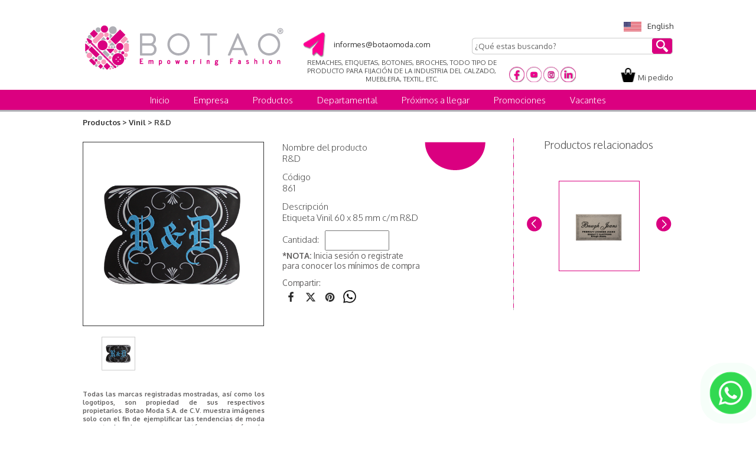

--- FILE ---
content_type: text/html; charset=utf-8
request_url: https://grupobotao.com/Item?ID=11015
body_size: 37973
content:


<!DOCTYPE html>
<html lang="es">
<head><meta charset="utf-8" />
    <script>

        (function (h, o, t, j, a, r) {

            h.hj = h.hj || function () { (h.hj.q = h.hj.q || []).push(arguments) };

            h._hjSettings = { hjid: 6368337, hjsv: 6 };

            a = o.getElementsByTagName('head')[0];

            r = o.createElement('script'); r.async = 1;

            r.src = t + h._hjSettings.hjid + j + h._hjSettings.hjsv;

            a.appendChild(r);

        })(window, document, 'https://static.hotjar.com/c/hotjar-', '.js?sv=');

    </script>
    <title>
	Venta de R&amp;D al mayoreo
</title><link href="Favicon.png" rel="shortcut icon" type="image/x-icon" /><meta name="viewport" content="width=device-width" /><meta name="keywords" />
     
    
           <link href="/Content/themes/base/jquery.ui.core.css" rel="stylesheet"/>
<link href="/Content/themes/base/jquery.ui.resizable.css" rel="stylesheet"/>
<link href="/Content/themes/base/jquery.ui.selectable.css" rel="stylesheet"/>
<link href="/Content/themes/base/jquery.ui.accordion.css" rel="stylesheet"/>
<link href="/Content/themes/base/jquery.ui.autocomplete.css" rel="stylesheet"/>
<link href="/Content/themes/base/jquery.ui.button.css" rel="stylesheet"/>
<link href="/Content/themes/base/jquery.ui.dialog.css" rel="stylesheet"/>
<link href="/Content/themes/base/jquery.ui.slider.css" rel="stylesheet"/>
<link href="/Content/themes/base/jquery.ui.tabs.css" rel="stylesheet"/>
<link href="/Content/themes/base/jquery.ui.datepicker.css" rel="stylesheet"/>
<link href="/Content/themes/base/jquery.ui.progressbar.css" rel="stylesheet"/>
<link href="/Content/themes/base/jquery.ui.theme.css" rel="stylesheet"/>
<link href="/Content/Site.css" rel="stylesheet"/>

        <link href="../Content/References.css" rel="stylesheet" />
        <script src="/Scripts/modernizr-2.6.2.js"></script>

        
        <script src="../Scripts/jquery-1.8.3.min.js"></script>
        <script src="/Scripts/jquery-ui-1.10.3.js"></script>

        
        


<link href='https://fonts.googleapis.com/css?family=Oxygen:400,300,700' rel='stylesheet' type='text/css'>

<script src="../Scripts/kendo/2013.2.716/kendo.web.min.js"></script>


<script src="../Plugins/Nivo-Slider/jquery.nivo.slider.js"></script>
<script src="../Plugins/ItemSlider/js/jquery.catslider.js"></script>
<script src="../Plugins/ItemSlider/js/modernizr.custom.63321.js"></script>
<script src="../Scripts/FormValidation.js"></script>
<script src="../Plugins/Dropdowns/jquery.dropdown.js"></script>
<script src="../Plugins/CustomScrollbar/jquery.mCustomScrollbar.concat.min.js"></script>
<script src="../Plugins/jquery.zoom.js"></script>
<script src="../Plugins/jquery.watermarkinput.js"></script>
<script src="../Plugins/BxSlider/jquery.bxSlider.js"></script>
<script src="../Plugins/slimbox/slimbox2.js"></script>
<script src="../Plugins/BxSlider/jquery.bxslider.min.js"></script>




<script src="https://maps.google.com/maps/api/js?v=3.5&amp;sensor=false"></script>
<script src="Plugins/JMapping/jquery.jmapping.js"></script>
<script src="Plugins/JMapping/jquery.metadata.js"></script>
<script src="Plugins/JMapping/markermanager.js"></script>
<script src="Plugins/JMapping/StyledMarker.js"></script>
<script src="Plugins/JMapping/jquery.jmapping.min.js"></script>


   
    
            <script>
  (function(i,s,o,g,r,a,m){i['GoogleAnalyticsObject']=r;i[r]=i[r]||function(){
  (i[r].q=i[r].q||[]).push(arguments)},i[r].l=1*new Date();a=s.createElement(o),
  m=s.getElementsByTagName(o)[0];a.async=1;a.src=g;m.parentNode.insertBefore(a,m)
  })(window,document,'script','//www.google-analytics.com/analytics.js','ga');

  ga('create', 'UA-51266546-49', 'auto');
  ga('send', 'pageview');

</script>
    
<meta name="description" content="Contactanos para cotizar Etiqueta, tenemos envíos a toda la republica " /></head>
<body>
    <!-- Load Facebook SDK for JavaScript -->
      <div id="fb-root"></div>
      <script>
    window.fbAsyncInit = function () {
        FB.init({
            xfbml: true,
            version: 'v10.0'
        });
    };

    (function (d, s, id) {
        var js, fjs = d.getElementsByTagName(s)[0];
        if (d.getElementById(id)) return;
        js = d.createElement(s); js.id = id;
        js.src = 'https://connect.facebook.net/es_LA/sdk/xfbml.customerchat.js';
        fjs.parentNode.insertBefore(js, fjs);
    }(document, 'script', 'facebook-jssdk'));</script>
 
      <!-- Your Chat Plugin code -->
      <div class="fb-customerchat"
        attribution="setup_tool"
        page_id="667090800113794"
  theme_color="#000000"
  logged_in_greeting="Hola!, ¿Cómo estas? gracias por contactarnos, ¿en que puedo ayudarte?"
  logged_out_greeting="Hola!, ¿Cómo estas? gracias por contactarnos, ¿en que puedo ayudarte?">
      </div>
    <form method="post" action="./Item?ID=11015" id="Form1">
<div class="aspNetHidden">
<input type="hidden" name="__EVENTTARGET" id="__EVENTTARGET" value="" />
<input type="hidden" name="__EVENTARGUMENT" id="__EVENTARGUMENT" value="" />
<input type="hidden" name="__VIEWSTATE" id="__VIEWSTATE" value="nU07GH+43WIWxKz/yce8r1MB/[base64]/[base64]/OTNOPebnBSQLFoRVi4feo7ILv4NsKGIcc3msMTnQXcFNDN8Nok0N9laD0URFdLEOQnx2WSZ5fgNDdxF3GKu5/FiIFoY30qGP/05BqzUPGr56FuR23UW+9uIq/9Ml23jTiCpFYPuf5RBODleUboE7NXpzZ039ZRsmgKTy6Bi/GcufBLfNn2BTBOuiCeJf8LND+62yF9jI7DgJZNfWnYdGTo9y+1I0w9qx4ki7VfQevC3K7g8MW/9wgQlqB1b7lLBUc8ty9b0W/lTRvRxVJi9OWlhAlYo1+4oOn8rTFbbSk5zEvRL1ehAB9u8hq8BYIXA9Sbf2+OAsD0PD1P2v/FOKJAcQTQglr7XCJfL43M8oZ62cNIW5JM8/A47iPcUpals4QxDj9PWrOS96kqTcDNPtOu7kv65vhlk/qiKi6/7IQjT8QzAuX3FnXwY+7L2x1Q3KPjtcrW1JIpbDy9rgLqoSVVxGWu57hozjHjAdWolOs1FMtLkRHdEYYryGPsalnNtQDrOosgSd7yGqy1J8X9xXThpqhXm0vPaSruZ2NSbpMpq70nF88DYez23c/1yvPTb7IOop4isSx/5QxwHClvsk+coFPUylHelDX7bffgd3AWrcI3gubTGTDaCy2z3Lb/UcPRBsMCLZgvvvc8GeMfbNYuxz+OJw+DcCT8M0mp69HQyyqwD2N1F4dMNXIH6k6/6QN+1sWG4G54Mv/kicmuKHCSVGWfTywpmUcXPLMpWqv34kscbq6ArB1hQlaf4sKJFAy7S1iQJNmIZ76P3emCIDoDQabyKKDrqPoRyrJjmRi081CsOSk/yqTVIbZoufv55pBwHK0rGc4+z8B6MnIQqKIDa8c2M0wrOq/l8B832bt2qKzVCTcnwojoF1km85ouzAzZEQjdHCoMlTWxjbazwdHU6yW/V+fKKjVK/[base64]/nZ7Vh8MMwo0HVAgu7w1owAShdKJqwljH51PEpUq9qoUKjVBnRFUftEzax+4x7B1LJNTNZrCGFV6eHwBi6nZ7FNbb+5Wmi73h95IIiGyTImP3aklMvssbJcTWnGUawAqxUznLxHJzyMaBkC4s0D+gvTYKjeZdQF2NWs3Pa1P/duJQg5ALHm8aZBvnmuL/uTwky1ER5zjPZI1S26+a2" />
</div>

<script type="text/javascript">
//<![CDATA[
var theForm = document.forms['Form1'];
if (!theForm) {
    theForm = document.Form1;
}
function __doPostBack(eventTarget, eventArgument) {
    if (!theForm.onsubmit || (theForm.onsubmit() != false)) {
        theForm.__EVENTTARGET.value = eventTarget;
        theForm.__EVENTARGUMENT.value = eventArgument;
        theForm.submit();
    }
}
//]]>
</script>


<script src="/WebResource.axd?d=pynGkmcFUV13He1Qd6_TZMYGHuyJMhprM4GQMwZObobR_lc5w6jM1PhZM2aMtc1SsQawpocb9Vz-8BCxvYY_UA2&amp;t=638941994819057530" type="text/javascript"></script>


<script src="/ScriptResource.axd?d=D9drwtSJ4hBA6O8UhT6CQjrjwnbVAqPhcQY0_9Dnv1LC3nhouU6Z_nzlgtWfD0tglR59V5u18V_LPS7Y4H-ZoxtVZKVnGOlQAX7-ISaziAa7OeDq5HqDj0Rl69tpC13uI__9MyWoz1slWtbyJcKuJbToQCDk82tvqxkH67WT2fs1&amp;t=32e5dfca" type="text/javascript"></script>
<script type="text/javascript">
//<![CDATA[
if (typeof(Sys) === 'undefined') throw new Error('ASP.NET Ajax client-side framework failed to load.');
//]]>
</script>

<script src="/ScriptResource.axd?d=JnUc-DEDOM5KzzVKtsL1taUydqI0RtLlKwi2Cm3Z9JlNFiEgRYFImInmNC_noASCKTk1060I-Qb5SzKZPRs_kyM6HvDTHp96Y5zGgx2NNtXT3faxvyMcUHUN-K890UZRvMkaTgHTU9g2hKdbA8kUskfe-CTI2lMxiclrfWOeat0LemNkgD9K-kStQrEBX6_a0&amp;t=32e5dfca" type="text/javascript"></script>
<div class="aspNetHidden">

	<input type="hidden" name="__VIEWSTATEGENERATOR" id="__VIEWSTATEGENERATOR" value="8164085F" />
	<input type="hidden" name="__EVENTVALIDATION" id="__EVENTVALIDATION" value="FetDwTxxXDyGGiIKmdLKwVKc2uePr6wPqEJR7yXMk2c/g+oyAf5peg/4hfTajkirNl24ljZg/sE876q7zaTMm8Ly1tMctIAQTSDaoy3FegW7ZTGB3eMTVUp9dNO91r1GKDNOePwBHctOLiFQWqWjRGTmlya1LDduMuG623uveqk=" />
</div>
        <script type="text/javascript">
//<![CDATA[
Sys.WebForms.PageRequestManager._initialize('ctl00$ScriptManager1', 'Form1', ['tctl00$CPH_Body$MainContent$ucWebItemView$UpdatePanel1','CPH_Body_MainContent_ucWebItemView_UpdatePanel1'], [], [], 360000, 'ctl00');
//]]>
</script>

        <script src="../Scripts/kendo/2013.2.716/cultures/kendo.culture.es-MX.min.js" type="text/javascript"></script>
        <script type="text/javascript">
            $(document).ready(function () {
                kendo.culture("es-MX");

                //CheckBoxList JqueryUI
                $("#CPH_Body_MainContent_ucWebCategoria_ucWebFiltrosLaterales_cblTallas_").button();

            });

            $(function () {
                Sys.WebForms.PageRequestManager.getInstance().add_endRequest(function () { setControls(); });
               
                setControls();
            });
            
            function setControls() {
                //CheckBoxList JqueryUI
                $(".CBformat").buttonset();
               
                $(".Scroll").mCustomScrollbar({
                    theme: "dark-thick",
                    scrollButtons: {
                        enable: true
                    }
                });

                //Clases para convertir a KendoUI
                $(".editor").kendoEditor();
                $(".DropDown").kendoDropDownList();
                $(".DropDown1").kendoDropDownList();
                $(".tabs").kendoTabStrip({
                    animation: {
                        open: {
                            effects: "toggle"
                        }
                    }
                });

                $(".ComboBoxKendo").kendoComboBox({
                    suggest: true,
                    index: 3,
                    filter: 'contains'
                });


                //datePicker
                $(".datepicker").kendoDatePicker();

                //Window
                var wnd = $(".window").kendoWindow({
                    visible: false,
                    width: "520px",
                    title: "Foto"
                }).data("kendoWindow");

                $(".windowOpen").click(function () {
                    wnd.open();
                });

                $('.window').closest(".k-window").css({
                    position: 'fixed',
                    margin: 'auto',
                    top: '12%',
                    left: '32%'
                });

                // create NumericTextBox from input HTML element
                $(".numeric").kendoNumericTextBox({
                    format: "",
                    decimals: 0
                });

                // create Curerncy NumericTextBox from input HTML element
                $(".currency").kendoNumericTextBox({
                    format: "c",
                    decimals: 2
                });

                // create Percentage NumericTextBox from input HTML element
                $(".percentage").kendoNumericTextBox({
                    format: "p0",
                    min: 0,
                    max: 100,
                    step: 1
                });

                $(".pixel").kendoNumericTextBox({
                    format: "# px"
                });
            }

            $(document).ready(main);

            var contador = 1;

            function main() {
                $('.menu_bar').click(function () {
                    // $('nav').toggle(); 

                    if (contador == 1) {
                        $('nav').animate({
                            left: '0'
                        });
                        contador = 0;
                    } else {
                        contador = 1;
                        $('nav').animate({
                            left: '-100%'
                        });
                    }

                });

            };
            
        </script>
        <div id="UpdateProgress1" style="display:none;">
	
                <div class="Pantalla">
                    <div class="ProgressIndicator">
                        <img id="imgProgress" src="Resources/ProgressIndicator.gif" />
                        <h2>Procesando...</h2>
                    </div>
                </div>
            
</div>
        
            
                    
            <header>                
                <div class="content-wrapper">
                    <a id="Logo" href="../"></a>
                    <div class="ContenidoHeader">
                        
                        <div class="HeaderUp">
                            <div class="Bandera">
                                <a href="../Home"><img src="../Images/Bandera-Estados-Unidos.png" />English</a>
                            </div>
                            <div>
                                <a href="../Contacto">
                                    <p class="Informes">informes@botaomoda.com</p>
                                </a>
                            </div>
                            

    <div class="BuscadorHeader">
            <input name="ctl00$CPH_Body$CPH_HEADERCOMPLETO$ucBusquedaHeader1$tbFraseBusqueda" id="CPH_Body_CPH_HEADERCOMPLETO_ucBusquedaHeader1_tbFraseBusqueda" type="text" value="" placeholder="¿Qué estas buscando?" />
            <input type="submit" name="ctl00$CPH_Body$CPH_HEADERCOMPLETO$ucBusquedaHeader1$btnBusquedaHeader" value="" id="CPH_Body_CPH_HEADERCOMPLETO_ucBusquedaHeader1_btnBusquedaHeader" class="BotonBuscar" />                
    </div>
                        </div>
                        <div class="HeaderDown">
                            <p>Remaches, etiquetas, botones, broches, todo tipo de producto para fijación de la industria del calzado, mueblera, textil, etc.</p>
                            <div class="RedesHeader">
                                <a href="https://www.facebook.com/botaomoda" target="_blank" class="Facebook"></a>
                                

                                <a href="https://www.youtube.com/user/gpobotao" target="_blank" class="Youtube"></a>

                                <a href="https://www.instagram.com/botaomoda/" target="_blank" class="Instagram"></a>
                                <a href="https://www.linkedin.com/company/botao-moda" target="_blank" class="Linkedin"></a>
                            </div>
                            <a href="../Carrito" class="MiPedido">Mi pedido</a>
                        </div>
                    </div>      
                        
                </div>
                 




    <ul class="MenuSuperior">
          <li><a href="../Empresa">Inicio</a></li>
        <li><a href="../Empresa">Empresa</a>
            
        </li>
        <li><a href="../Productos">Productos</a></li>
        <li><a href="#">Departamental</a>
  <ul>
    <li><a href="../CategoriaCatalogos?ID=10073">Coppel</a></li>
      <li><a href="../CategoriaCatalogos?ID=10074">CCP</a></li>
      <li><a href="../CategoriaCatalogos?ID=10075">Walmart</a></li>
      <li><a href="../CategoriaCatalogos?ID=10076">Suburbia</a></li>
      <li><a href="../CategoriaCatalogos?ID=10077">C&A</a></li>
      <li><a href="../CategoriaCatalogos?ID=10078">Liverpool</a></li>
      <li><a href="../CategoriaCatalogos?ID=10079">Soriana</a></li>
</ul>
</li>
        <li><a href="../Proximosallegar">Próximos a llegar</a></li>
      
        <li><a href="../Promociones">Promociones</a></li>
            
         
       
        <li><a href="../Vacantes">Vacantes</a>
        
            
        </li>

        
        



    </ul>

      

                <div id="MenuMobile">
                
                <div class="menu_bar">
			        <a href="#" class="bt-menu"><span class="icon-menu"></span>Menú</a>
		        </div>
 
		        <nav>
			        <ul>
				                  <li><a href="../Empresa">Inicio</a></li>
        <li><a href="../Empresa">Empresa</a>
            
        </li>
        <li><a href="../Productos">Productos</a></li>
        <li><a href="#">Departamental</a>
  <ul>
    <li><a href="../CategoriaCatalogos?ID=10073">Coppel</a></li>
      <li><a href="../CategoriaCatalogos?ID=10074">CCP</a></li>
      <li><a href="../CategoriaCatalogos?ID=10075">Walmart</a></li>
      <li><a href="../CategoriaCatalogos?ID=10076">Suburbia</a></li>
      <li><a href="../CategoriaCatalogos?ID=10077">C&A</a></li>
      <li><a href="../CategoriaCatalogos?ID=10078">Liverpool</a></li>
      <li><a href="../CategoriaCatalogos?ID=10079">Soriana</a></li>
</ul>
</li>
        <li><a href="../Proximosallegar">Próximos a llegar</a></li>
      
        <li><a href="../Promociones">Promociones</a></li>
            
         
       
        <li><a href="../Vacantes">Vacantes</a>
        
            
        </li>

        
        



                        <li><a href="../Home">English</a></li>
			        </ul>
		        </nav>
            </div>

            </header>
       
            <div id="body">
                
                <section class="content-wrapper main-content clear-fix">
                    
    <div id="CPH_Body_MainContent_ucWebItemView_UpdatePanel1">
	
        <div class="ItemLeft">


            <nav class="Navegacion" style="margin-bottom: 25px;">
                <a id="CPH_Body_MainContent_ucWebItemView_hlInicio" href="./">Productos ></a>

                <a id="CPH_Body_MainContent_ucWebItemView_hlSubCategoria" href="Categoria?ID=39">Vinil ></a>
                <span id="CPH_Body_MainContent_ucWebItemView_lbItem" class="Activo">R&D</span>
            </nav>

            <div class="FotosItem">
                <div class="Foto">
                    <img id="imgFoto" class="ImgZoom" src="ImageHandler.ashx?Foto=Grande&amp;ID=41862" />
                </div>
                <div class="Thumbs">
                    
        
    
        
            <a style="cursor:pointer" onclick="cambioImg('../ImageHandler.ashx?Foto=Grande&ID=41862'); return ;">
                <img id="CPH_Body_MainContent_ucWebItemView_ucWebFotos_rptFotos_imgFoto_0" src="ImageHandler.ashx?Foto=Chica&amp;ID=41862" />
            </a>
        
    
        
    


                </div>
                <div style="clear: both; padding-top: 15px;">
                    <p class="pCopyRight">Todas las marcas registradas mostradas, así como los logotipos, son propiedad de sus respectivos propietarios. Botao Moda S.A. de C.V. muestra imágenes solo con el fin de ejemplificar las tendencias de moda encontradas al momento, no están y no estarán a la venta</p>
                </div>
            </div>

            <div class="ContenidoItemView">
                <div class="InfoItem">
                    <div>
                        <h4>Nombre del producto</h4>
                        <h4>R&D</h4>
                    </div>
                    <div>
                        <h4>Código</h4>
                        <h4>861</h4>
                    </div>
                    <div>
                        <h4>Descripción</h4>
                        <h4>Etiqueta Vinil 60 x 85 mm c/m R&D</h4>
                    </div>
                    
                    <div class="OpcionesItemView">
                        <h4>Cantidad:</h4>
                        <input name="ctl00$CPH_Body$MainContent$ucWebItemView$tbCantidad" type="number" id="CPH_Body_MainContent_ucWebItemView_tbCantidad" class="tbCantidad" />
                        <p style="float: left;"><b>*NOTA: </b> <span id="CPH_Body_MainContent_ucWebItemView_lblNota">Inicia sesión o registrate para conocer los mínimos de compra</span> </p>
                        

                             <p style='clear: both;padding-top: 20px;font-size: 17px;display:none'>Ficha técnica: <b>

<a href='../FileHandler.ashx?id='>
    Descargar
</a>                       
                       </b></p>
                    </div>
                </div>
                <div class="PrecioItem">
                    <h4 style='display:none;'></h4>
                    <h4> </h4>
                </div>
                <p style="clear:both;">Compartir: </p>
                <div class="share-links" style="clear:both;" data-title='R&D'>
    <a href="#" class="facebook" target="_blank"><img src="../Images/icoFacebook.png" /></a> 
    <a href="#" class="twitter" target="_blank"><img src="../Images/icoX.png" /></a> 
    <a href="#" class="pinterest" target="_blank"><img src="../Images/icoPinterest.png" /></a>

             <a href="#" class="whatsapp" target="_blank"><img src="../Images/icowhatsapp.png" /></a>
           
</div>

<script>
    document.addEventListener("DOMContentLoaded", function () {
        const url = encodeURIComponent(window.location.href);
        const containers = document.querySelectorAll(".share-links");

        containers.forEach(container => {
            const title = encodeURIComponent(container.getAttribute("data-title") || "");

            var text = "Mira este producto: " + window.location.href + " - " + title;
            var waLink = "https://wa.me/?text=" + text;

            const shareLinks = {
                facebook: `https://www.facebook.com/sharer/sharer.php?u=${url}`,
                twitter: `https://twitter.com/intent/tweet?text=${title}&url=${url}`,
                whatsapp: `${waLink}`,
                pinterest: `https://pinterest.com/pin/create/button/?url=${url}&description=${title}`,
                instagram: `https://www.instagram.com/` // o tu perfil: https://www.instagram.com/tu_perfil/
            };

            container.querySelector(".facebook").href = shareLinks.facebook;
            container.querySelector(".twitter").href = shareLinks.twitter;
            container.querySelector(".whatsapp").href = shareLinks.whatsapp;
            container.querySelector(".pinterest").href = shareLinks.pinterest;
            container.querySelector(".instagram").href = shareLinks.instagram;
        });
    });
</script>
                
                <div id="CPH_Body_MainContent_ucWebItemView_pnLogin">
		

                
	</div>
            </div>

        </div>




        <div class="ItemRight">
            <h4>Productos relacionados</h4>
            
        <ul id="bx2">
    
        <li class="bxcatimg">
            <div class="ImagenGaleria">
            <a href="Item?ID=21055">                
                <img id="CPH_Body_MainContent_ucWebItemView_ucGaleriaItemsIndex_rptFotosItems_ucWebFotoPrincipal_0_imgFoto_0" src="ImageHandler.ashx?Foto=Chica&amp;ID=51904" />
            </a>
            </div>
        </li>
    
        <li class="bxcatimg">
            <div class="ImagenGaleria">
            <a href="Item?ID=22096">                
                <img id="CPH_Body_MainContent_ucWebItemView_ucGaleriaItemsIndex_rptFotosItems_ucWebFotoPrincipal_1_imgFoto_1" src="ImageHandler.ashx?Foto=Chica&amp;ID=83423" alt="70X30MM COUCHE BRILLANTE MOSKO DTIA04620" />
            </a>
            </div>
        </li>
    
        <li class="bxcatimg">
            <div class="ImagenGaleria">
            <a href="Item?ID=21096">                
                <img id="CPH_Body_MainContent_ucWebItemView_ucGaleriaItemsIndex_rptFotosItems_ucWebFotoPrincipal_2_imgFoto_2" src="ImageHandler.ashx?Foto=Chica&amp;ID=51945" />
            </a>
            </div>
        </li>
    
        <li class="bxcatimg">
            <div class="ImagenGaleria">
            <a href="Item?ID=531">                
                <img id="CPH_Body_MainContent_ucWebItemView_ucGaleriaItemsIndex_rptFotosItems_ucWebFotoPrincipal_3_imgFoto_3" src="ImageHandler.ashx?Foto=Chica&amp;ID=20800" alt="Transfer Reflectivo 60 x 65mm, 1 tinta" />
            </a>
            </div>
        </li>
    
        <li class="bxcatimg">
            <div class="ImagenGaleria">
            <a href="Item?ID=511">                
                <img id="CPH_Body_MainContent_ucWebItemView_ucGaleriaItemsIndex_rptFotosItems_ucWebFotoPrincipal_4_imgFoto_4" src="ImageHandler.ashx?Foto=Chica&amp;ID=20784" />
            </a>
            </div>
        </li>
    
        <li class="bxcatimg">
            <div class="ImagenGaleria">
            <a href="Item?ID=21768">                
                <img id="CPH_Body_MainContent_ucWebItemView_ucGaleriaItemsIndex_rptFotosItems_ucWebFotoPrincipal_5_imgFoto_5" src="ImageHandler.ashx?Foto=Chica&amp;ID=82946" alt="Remache RT5 Acero Alloy 6.4mm" />
            </a>
            </div>
        </li>
    
        <li class="bxcatimg">
            <div class="ImagenGaleria">
            <a href="Item?ID=11014">                
                <img id="CPH_Body_MainContent_ucWebItemView_ucGaleriaItemsIndex_rptFotosItems_ucWebFotoPrincipal_6_imgFoto_6" src="ImageHandler.ashx?Foto=Chica&amp;ID=41861" />
            </a>
            </div>
        </li>
    
        <li class="bxcatimg">
            <div class="ImagenGaleria">
            <a href="Item?ID=431">                
                <img id="CPH_Body_MainContent_ucWebItemView_ucGaleriaItemsIndex_rptFotosItems_ucWebFotoPrincipal_7_imgFoto_7" src="ImageHandler.ashx?Foto=Chica&amp;ID=20706" />
            </a>
            </div>
        </li>
    
        <li class="bxcatimg">
            <div class="ImagenGaleria">
            <a href="Item?ID=11013">                
                <img id="CPH_Body_MainContent_ucWebItemView_ucGaleriaItemsIndex_rptFotosItems_ucWebFotoPrincipal_8_imgFoto_8" src="ImageHandler.ashx?Foto=Chica&amp;ID=41860" />
            </a>
            </div>
        </li>
    
        <li class="bxcatimg">
            <div class="ImagenGaleria">
            <a href="Item?ID=21112">                
                <img id="CPH_Body_MainContent_ucWebItemView_ucGaleriaItemsIndex_rptFotosItems_ucWebFotoPrincipal_9_imgFoto_9" src="ImageHandler.ashx?Foto=Chica&amp;ID=51962" />
            </a>
            </div>
        </li>
    
        </ul>
    




<script type="text/javascript">
    $(function () {
        $('#bx2').bxSlider({
            displaySlideQty: 1,
            moveSlideQty: 4,
            wrapperClass: "bx2",
            pagerActiveClass: "bx2",
            auto: false,
            pager:false,
            controls: true,
            infiniteLoop: false,
            hideControlOnEnd: false
        });
    });
</script>


    

        </div>

        



        

                   <div id="blog-post" style="clear: both;text-align: center;width: 100%;"></div>

<script>
    function bloggerCallback(json) {
        const entries = json.feed.entry;
        const targetUrl = "";

        const post = entries.find(e => {
            const link = e.link.find(l => l.rel === "alternate");
            return link && link.href === targetUrl;
        });

        if (!post) {
            document.getElementById("blog-post").innerHTML = "";
            return;
        }

        // ---- TÍTULO compatibilidad total ----
        let title = "";

        if (post.title && post.title.$t) {
            title = post.title.$t;
        } else if (post.title && post.title["$t"]) {
            title = post.title["$t"];
        } else if (typeof post.title === "string") {
            title = post.title;
        } else if (
            post["media$group"] &&
            post["media$group"]["media$title"] &&
            post["media$group"]["media$title"]["$t"]
        ) {
            title = post["media$group"]["media$title"]["$t"];
        }

        // ---- FALLBACK: si el título está vacío, generar uno desde el URL ----
        if (!title || title.trim() === "") {
            try {
                let slug = targetUrl.split("/").pop();       // última parte
                slug = slug.replace(".html", "");            // quitar extensión
                slug = slug.replace(/-/g, " ");              // reemplazar guiones
                slug = slug.replace(/\b\w/g, c => c.toUpperCase()); // capitalizar
                title = slug || "Artículo de interés Botao";
            } catch {
                title = "Artículo de interés Botao";
            }
        }

        // ---- Imagen real ----
        const content = post.content.$t;
        const imgMatch = content.match(/<img[^>]+src="([^">]+)"/);
        let thumbnail = imgMatch ? imgMatch[1] : "";

        document.getElementById("blog-post").innerHTML = `
        <div>
            <h2 style="font-size:28px; font-weight:bold; margin-bottom:10px;"><a style="z-index: 99999999;position: relative;color: #da0080;" href="${targetUrl}" target="_blank">${title}</a></h2>

            ${thumbnail ? `<a href="${targetUrl}" target="_blank"><img src="${thumbnail}" style="max-width:493px; width:100%; height:auto; border-radius:10px; margin-bottom:15px;"></a>` : ""}

            <br /><a href="${targetUrl}" target="_blank" style="font-size:16px; color:#da0080; text-decoration:none;">
                Leer artículo completo →
            </a>
        </div>
    `;
    }

    // ---- JSONP sin CORS ----
    document.write(
        `<script src="https://botaomoda.blogspot.com/feeds/posts/default?alt=json-in-script&callback=bloggerCallback"><\/script>`
    );
</script>
    
</div>


                </section>
                

    

                <section class="content-wrapper main-content clear-fix">
                    
                </section>
            </div>
            
            
                
            
            <footer>
                <div class="content-wrapper">
                    <div class="MenuPrefooter">
                        <a href="../Contacto" id="CFooter">
                        <div class="ContactoFooter">
                            <img src="../Images/IconosRSNuevos/Envelope.png" style="max-width: 50px;" alt="" />
                            <h2 style="font-size: 16px;    margin: 10px 0;">CONTÁCTANOS</h2>
                            <p style="color:#da0080">informes@botaomoda.com</p>
                        </div>
                        </a>
                        <div class="MenuInferior">
                            <ul>
                                   <li><a href="../Tendencias">Tendencias</a></li>
                                 <li><a href="../SoporteTecnico/AreaDiseno">Soporte técnico</a>
                                     <li><a href="../Ofertas">Ofertas</a></li>
                                 
                                <li><a href="../Novedades">Novedades</a></li>



                                <li><a href="../PreguntasFrecuentes">Preguntas Frecuentes</a></li>
                                <li><a href="../Sostenibilidad">Sostenibilidad</a></li>
                                <li><a href="../Contacto">Contacto</a></li>                            
                            </ul>
                        </div>
                        <div class="RedesInferior">
                            <a href="https://www.facebook.com/botaomoda" target="_blank" class="Facebook">/Botaomoda</a>

                            

                            <a href="https://www.youtube.com/user/gpobotao" target="_blank" class="Youtube">/Botaomoda</a>
                            <a href="https://www.instagram.com/botaomoda/" target="_blank" class="Instagram">Instagram</a>
                                                            <a href="https://www.linkedin.com/company/botao-moda" target="_blank" class="Linkedin">Linkedin</a>

                                                        <a href="../AvisoPrivacidad" target="_blank" class="Aviso">Aviso de privacidad</a>

                        </div>
                    </div>           
                    
                </div>     
                <div style="background-color: #4F4F4F;clear: both;overflow: hidden;padding:0">
                    <div class="content-wrapper" style="max-width:1200px;">

                        <div class="InfoContactoFooter">
                            <div class="Oficinas">
                                
                                <div class="Section">
                                    <h3>OFICINAS ZAPOPAN
</h3>
                                    <p class="Phone">33 3587 8080</p>
                                    <p><b>West Plaza Park<br /> Carr. Guadalajara - Tepic 4935<br /> Bodega 39<br /> Col. San Juan de Ocotán<br /> C.P. 45203 Zapopan, Jalisco.</b></p>
                                </div>
                                 <div class="Section">
                                    <h3>OFICINAS CDMX
</h3>
                                    <p class="Phone">55 5588 3300</p>
                                    <p><b>Fernando de Alva Ixtlilxóchitl<br />
No. 44 Loc 5 Colonia Obrera.<br />
C.P. 06800 CDMX</b></p>
                                </div>
                                 <div class="Section">
                                    <h3>OFICINAS IRAPUATO
</h3>
                                    <p class="Phone">462 626 1642</p>
                                    <p><b>Blvd Juan Jose Torres Landa
No. 73 L-3 Zona Centro,
Irapuato, Gto, México</b></p>
                                </div>
                            </div>
                            <div class="Representantes">
                
                                
                                
                                <div class="Section" style="width:100%;">
                                    <h3>MÁS INFORMACIÓN EN:</h3>
                                    <p style="margin: 12px 0;"><a style="float:left;" href="mailto:informes@botaomoda.com">informes@botaomoda.com</a></p>
                                </div>
                                
                            </div>
                      
                            <div class="Certificaciones">
                           <img src="../Images/IconosFooter.png" />

                                </div>
                    </div>
                        <div id="Firmasites">
                            <a href="http://gdlsystems.com" target="_blank">GDLSystems.com
                            </a>
                        </div>
                    </div>
                </div>
            </footer>
            
       

         <div class="LinkIdiomaMobile">
            <div class="Bandera">
                <a href="../Home"><img src="../Images/Bandera-Estados-Unidos.png">English</a>
            </div>
        </div>
        <style>
                        .LinkIdiomaMobile {
display: none;
    position: fixed;
    right: 100px;
    bottom: 25px;
    padding: 20px 30px;
    background-color: #fff;
    z-index: 999;
    border-radius: 5px;
}
                        div.MenuInferior ul li{
                                padding: 25px 15px;
                        }
            @media(max-width:700px){
                .LinkIdiomaMobile{display:block;}
            }
              
                .LinksFlotantes img {
    margin-left: 10px;
    max-width: 66px;
    float: right;
        animation: pulse 2s infinite ease-in-out;
}
                #Responsive {
    display: none;
}
.Responsive {
    display: none;
}
                .LinksFlotantes {
    position: fixed;
    bottom: 22px;
    right: 10px;
    z-index: 999999;
}

@keyframes pulse {
    0% {
        transform: scale(1);
        box-shadow: 0 0 0 0 rgba(37, 211, 102, 0.6);
        border-radius: 50%;
    }
    50% {
        transform: scale(1.1);
        box-shadow: 0 0 0 15px rgba(37, 211, 102, 0);
    }
    100% {
        transform: scale(1);
        box-shadow: 0 0 0 0 rgba(37, 211, 102, 0);
    }
}
        </style>

            <div class="LinksFlotantes" style="background-size: cover;">
                
    <a href="https://wa.me/+523311671222" class="contact-normal" target="_blank"><img src="../Images/IconoWhatsapp.png" data-no-retina=""></a>

</div>
        <!-- Hotjar Tracking Code for https://grupobotao.com/ -->

             
    

<script type="text/javascript">
//<![CDATA[
Sys.Application.add_init(function() {
    $create(Sys.UI._UpdateProgress, {"associatedUpdatePanelId":null,"displayAfter":1000,"dynamicLayout":true}, null, null, $get("UpdateProgress1"));
});
//]]>
</script>
</form>
</body>
</html>


--- FILE ---
content_type: text/css
request_url: https://grupobotao.com/Content/References.css
body_size: 815
content:
/*Importar las hojas del estilos*/
@import url('General.css');
@import url('kendo/2013.2.716/kendo.common.min.css');
@import url('kendo/2013.2.716/kendo.uniform.min.css');
@import url('../Plugins/BxSliderResponsive/jquery.bxslider.css');
/*@import url('../Plugins/SlideResponsive/css/demo.css');
@import url('../Plugins/SlideResponsive/css/noscript.css');
@import url('../Plugins/SlideResponsive/css/style.css');*/

/*Importar los Estilos de Plugins*/
@import "../Plugins/Nivo-Slider/nivo-slider.css";
@import "../Plugins/Nivo-Slider/themes/default/default.css";
@import "../Plugins/itemslider/css/style.css";
@import "../Plugins/customscrollbar/jquery.mcustomscrollbar.css";
@import "../Plugins/VerticalMenu/verticalmenu.css";
@import "../Plugins/BxSlider/jquery.bxslider.css";
@import "../Plugins/dropdowns/style.css";
@import "../Plugins/slimbox/slimbox2.css";






/*Estilos de Plugins Desabilidatos*/
/*
   @import "../Plugins/slimbox/slimbox2.css";
   @import "../Plugins/zrssfeed/jquery.zrssfeed.css";
*/


--- FILE ---
content_type: text/css
request_url: https://grupobotao.com/Content/General.css
body_size: 1950
content:
/*Estilos Generales para del Panel Administrativo y Stilo del sitio*/

/*****************************
*****Estilos de Mensajes******
******************************/

.Informativo
{
    display: block;
    width: 92%;
    margin: 10px 2% 0 0;
    -webkit-border-radius: 5px;
    -moz-border-radius: 5px;
    border-radius: 5px;
    background: #B5E5EF url(../AdminResources/icn_alert_info.png) no-repeat;
    background-position: 10px 10px;
    border: 1px solid #77BACE;
    color: #082B33;
    padding: 10px 0 10px 35px;
    font-size: 14px;
    text-align: left;
    clear: both;
}

.Advertencia
{
    display: block;
    width: 92%;
    margin: 10px 2% 0 0;
    -webkit-border-radius: 5px;
    -moz-border-radius: 5px;
    border-radius: 5px;
    background: #F5F3BA url(../AdminResources/icn_alert_warning.png) no-repeat;
    background-position: 10px 10px;
    border: 1px solid #C7A20D;
    color: #796616;
    padding: 10px 0 10px 35px;
    font-size: 14px;
    text-align: left;
    clear: both;
}

.Error
{
    display: block;
    width: 96%;
    margin: 10px 2% 0 0;
    -webkit-border-radius: 5px;
    -moz-border-radius: 5px;
    border-radius: 5px;
    background: #F3D9D9 url(../AdminResources/icn_alert_error.png) no-repeat;
    background-position: 10px 10px;
    border: 1px solid #D20009;
    color: #7B040F;
    padding: 10px 0 10px 35px;
    font-size: 14px;
    text-align: left;
    clear: both;
}

    .Error ul li
    {
        list-style: none;
    }

    .Error ul
    {
        margin: 0px;
    }

.Correcto
{
    display: block;
    width: 92%;
    margin: 10px 2% 0 0;
    -webkit-border-radius: 5px;
    -moz-border-radius: 5px;
    border-radius: 5px;
    background: #E2F6C5 url(../AdminResources/icn_alert_success.png) no-repeat;
    background-position: 10px 10px;
    border: 1px solid #79C20D;
    color: #32510F;
    padding: 10px 0 10px 35px;
    font-size: 14px;
    text-align: left;
    clear: both;
}
/********************************/

.DropDown
{
    min-width:180px;
}

:focus, input[type="text"], input[type="password"], select 
{
    outline: none;
}

--- FILE ---
content_type: text/css
request_url: https://grupobotao.com/Content/kendo/2013.2.716/kendo.uniform.min.css
body_size: 27248
content:
/*
* Kendo UI Beta v2013.2.716 (http://kendoui.com)
* Copyright 2013 Telerik AD. All rights reserved.
*
* Kendo UI Beta license terms available at
* http://www.kendoui.com/purchase/license-agreement/kendo-ui-beta.aspx
*/

.k-in,.k-item,.k-window-action{border-color:transparent}.k-block,.k-widget{background-color:#fff}.k-block,.k-widget,.k-input,.k-textbox,.k-group,.k-content,.k-header,.k-editable-area,.k-separator,.k-colorpicker .k-i-arrow-s,.k-textbox>input,.k-autocomplete,.k-dropdown-wrap,.k-toolbar,.k-group-footer td,.k-grid-footer,.k-footer-template td,.k-state-default,.k-state-default .k-select,.k-state-disabled,.k-grid-header-wrap,.k-grid-header,.k-grid td,.k-grid td.k-state-selected,.k-grid-footer-wrap,.k-pager-wrap,.k-pager-wrap .k-link,.k-pager-refresh,.k-grouping-header,.k-grouping-header .k-group-indicator,.k-panelbar>.k-item>.k-link,.k-panel>.k-item>.k-link,.k-panelbar .k-panel,.k-panelbar .k-content,.k-calendar th,.k-slider-track,.k-splitbar,.k-dropzone-active,.k-tiles,.k-toolbar,.k-tooltip,.k-editor-button .k-tool-icon,.k-upload-files{border-color:#ccc}.k-group,.k-toolbar,.k-grouping-header,.k-pager-wrap,.k-group-footer td,.k-grid-footer,.k-footer-template td,.k-widget .k-status,.k-calendar th,.k-dropzone-hovered,.k-widget.k-popup{background-color:#fff}.k-grouping-row td,td.k-group-cell{background-color:#fff}.k-list-container{border-color:#ccc;background-color:#fff}.k-content,.k-editable-area,.k-panelbar>li.k-item,.k-panel>li.k-item,.k-tiles{background-color:#fff}.k-alt,.k-separator{background-color:#f5f5f5}.k-textbox,.k-autocomplete.k-header,.k-dropdown-wrap.k-state-active,.k-picker-wrap.k-state-active,.k-numeric-wrap.k-state-active{border-color:#ccc;background-color:#fff}.k-textbox>input,.k-autocomplete .k-input,.k-dropdown-wrap .k-input,.k-autocomplete.k-state-focused .k-input,.k-dropdown-wrap.k-state-focused .k-input,.k-picker-wrap.k-state-focused .k-input,.k-numeric-wrap.k-state-focused .k-input{border-color:#ccc}input.k-textbox,textarea.k-textbox,input.k-textbox:hover,textarea.k-textbox:hover,.k-textbox>input{background:0}.k-input,input.k-textbox,textarea.k-textbox,input.k-textbox:hover,textarea.k-textbox:hover,.k-textbox>input,.k-multiselect-wrap{background-color:#fff;color:#676767}.k-input[readonly]{background-color:#fff;color:#676767}.k-block,.k-widget,.k-popup,.k-content,.k-dropdown .k-input{color:#676767}.k-link:link,.k-link:visited,.k-nav-current.k-state-hover .k-link{color:#3e6b99}.k-tabstrip-items .k-link,.k-panelbar>li>.k-link{color:#676767}.k-header{color:#454545}.k-header,.k-grid-header,.k-toolbar,.k-dropdown-wrap,.k-picker-wrap,.k-numeric-wrap,.k-grouping-header,.k-pager-wrap,.k-textbox,.k-button,.k-draghandle,.k-autocomplete,.k-state-highlight,.k-tabstrip-items .k-item{background-image:url('textures/highlight.png');background-image:none,-webkit-linear-gradient(top,#fefefe 0,#e7e7e7 100%);background-image:none,-moz-linear-gradient(top,#fefefe 0,#e7e7e7 100%);background-image:none,-o-linear-gradient(top,#fefefe 0,#e7e7e7 100%);background-image:none,linear-gradient(to bottom,#fefefe 0,#e7e7e7 100%);background-position:50% 50%;background-color:#fff}.k-widget.k-tooltip{background-image:url('textures/highlight.png')}.k-block,.k-header,.k-grid-header,.k-toolbar,.k-grouping-header,.k-pager-wrap,.k-button,.k-draghandle{background-color:#fff}.k-icon:hover,.k-state-hover .k-icon,.k-state-selected .k-icon,.k-state-focused .k-icon,.k-column-menu .k-state-hover .k-sprite,.k-column-menu .k-state-active .k-sprite{opacity:1}.k-icon,.k-state-disabled .k-icon,.k-column-menu .k-sprite{opacity:1}.k-icon,.k-tool-icon,.k-grouping-dropclue,.k-drop-hint,.k-column-menu .k-sprite{background-image:url('Uniform/sprite.png');border-color:transparent}.k-loading,.k-state-hover .k-loading{background-image:url('Uniform/loading.gif');background-position:50% 50%}.k-loading-image{background-image:url('Uniform/loading-image.gif')}.k-loading-color{background-color:#fcfcfc}.k-button{color:#676767;border-color:#ccc;background-color:#fff}.k-button:hover{color:#676767;border-color:#ccc;background-color:#f4f4f4}.k-state-disabled .k-button,.k-state-disabled .k-button:hover,.k-button.k-state-disabled:hover,.k-state-disabled .k-button:hover,.k-button.k-state-disabled:active,.k-state-disabled .k-button:active{color:#9f9e9e;border-color:#ccc;background-image:url('textures/highlight.png');background-image:none,-webkit-linear-gradient(top,#fefefe 0,#e7e7e7 100%);background-image:none,-moz-linear-gradient(top,#fefefe 0,#e7e7e7 100%);background-image:none,-o-linear-gradient(top,#fefefe 0,#e7e7e7 100%);background-image:none,linear-gradient(to bottom,#fefefe 0,#e7e7e7 100%);background-color:transparent}.k-draghandle{border-color:#ccc;background-color:#fff;-webkit-box-shadow:none;box-shadow:none}.k-draghandle:hover{border-color:#ccc;background-color:#f4f4f4;-webkit-box-shadow:none;box-shadow:none}.k-scheduler,.k-scheduler-datecolumn,.k-scheduler-groupcolumn{background-color:#fff;color:#676767}.k-scheduler-times tr,.k-scheduler-times th,.k-scheduler-table td,.k-scheduler-header th,.k-scheduler-header-wrap,.k-scheduler-times{border-color:#ccc}.k-scheduler-table .k-today,.k-today>.k-scheduler-datecolumn,.k-today>.k-scheduler-groupcolumn{background-color:#f7f7f7}.k-scheduler-now-arrow{border-left-color:#e20000}.k-scheduler-now-line{background-color:#e20000}.k-event{border-color:rgba(0,0,0,0.13);background:#cee5fd 0 -257px url('textures/highlight.png') repeat-x;color:#676767}.k-ie7 .k-event .k-resize-handle,.k-event .k-resize-handle:after{background-color:#676767}.k-scheduler-marquee:before,.k-scheduler-marquee:after{border-color:#bbb}.k-panelbar .k-content,.k-panelbar .k-panel,.k-panelbar .k-item{background-color:#fff;color:#676767;border-color:#ccc}.k-panelbar>li>.k-link{color:#676767}.k-panelbar>.k-item>.k-link{border-color:#ccc}.k-panel>li.k-item{background-color:#fff}.k-state-active,.k-state-active:hover,.k-active-filter,.k-tabstrip .k-state-active{background-color:#fff;border-color:#999;color:#454545}.k-menu .k-state-hover>.k-state-active{background-color:transparent}.k-state-highlight{background:#fff;color:#454545}.k-state-focused,.k-grouping-row .k-state-focused{border-color:#ccc}.k-calendar .k-link{color:#3e6b99}.k-calendar .k-footer{padding:0}.k-calendar .k-footer .k-nav-today{display:inline-block;width:100%;height:100%;padding:.5em 0;color:#3e6b99;text-decoration:none;background-color:#fff}.k-calendar .k-footer .k-nav-today:hover{background-color:#fff;text-decoration:underline}.k-calendar .k-footer .k-nav-today:active{background-color:#fff}.k-calendar .k-link.k-nav-fast{color:#3e6b99}.k-calendar .k-nav-fast.k-state-hover{text-decoration:none;background-color:#f4f4f4;color:#676767}.k-calendar .k-link.k-state-hover,.k-window .k-link{border-radius:4px}.k-calendar .k-footer .k-link{border-radius:0}.k-calendar th{background-color:#fff}.k-calendar-container.k-group{border-color:#ccc}.k-state-selected,.k-state-selected:link,.k-state-selected:visited,.k-list>.k-state-selected,.k-list>.k-state-highlight,.k-panel>.k-state-selected,.k-button:active,.k-ghost-splitbar-vertical,.k-ghost-splitbar-horizontal,.k-draghandle.k-state-selected:hover,.k-scheduler .k-scheduler-toolbar .k-state-selected,.k-marquee-color{color:#454545;background-color:#bbb;border-color:#ccc}.k-marquee-text{color:#454545}.k-state-focused,.k-list>.k-state-focused,.k-listview>.k-state-focused,.k-grid-header th.k-state-focused,td.k-state-focused,.k-button:focus,.k-button.k-state-focused{-webkit-box-shadow:inset 0 0 3px 1px #ccc;box-shadow:inset 0 0 3px 1px #ccc}.k-state-focused.k-state-selected,.k-list>.k-state-focused.k-state-selected,.k-listview>.k-state-focused.k-state-selected,td.k-state-focused.k-state-selected,.k-button:focus:active{-webkit-box-shadow:inset 0 0 3px 1px #a6a6a6;box-shadow:inset 0 0 3px 1px #a6a6a6}.k-ie8 .k-panelbar span.k-state-focused,.k-ie8 .k-menu li.k-state-focused,.k-ie8 .k-listview>.k-state-focused,.k-ie8 .k-grid-header th.k-state-focused,.k-ie8 td.k-state-focused,.k-ie8 .k-button:focus,.k-ie8 .k-button.k-state-focused,.k-ie7 .k-panelbar span.k-state-focused,.k-ie7 .k-menu li.k-state-focused,.k-ie7 .k-listview>.k-state-focused,.k-ie7 .k-grid-header th.k-state-focused,.k-ie7 td.k-state-focused,.k-ie7 .k-button:focus,.k-ie7 .k-button.k-state-focused{background-color:#f4f4f4}.k-list>.k-state-selected.k-state-focused{-webkit-box-shadow:none;box-shadow:none}.k-state-selected>.k-link,.k-panelbar>li>.k-state-selected{color:#454545}.k-state-selected,.k-button:active,.k-draghandle.k-state-selected:hover{background-image:url('textures/highlight.png');background-image:none,-webkit-linear-gradient(top,#dbdbdb 0,#f2f2f2 100%);background-image:none,-moz-linear-gradient(top,#dbdbdb 0,#f2f2f2 100%);background-image:none,-o-linear-gradient(top,#dbdbdb 0,#f2f2f2 100%);background-image:none,linear-gradient(to bottom,#dbdbdb 0,#f2f2f2 100%)}.k-button:active,.k-draghandle.k-state-selected:hover{background-position:50% 50%}.k-state-hover,.k-state-hover:hover,.k-splitbar-horizontal-hover:hover,.k-splitbar-vertical-hover:hover,.k-list>.k-state-hover,.k-scheduler .k-scheduler-toolbar ul li.k-state-hover,.k-pager-wrap .k-link:hover,.k-dropdown .k-state-focused,.k-imagebrowser-dropzone{color:#676767;background-color:#f4f4f4;border-color:#ccc}.k-state-hover>.k-select,.k-state-focused>.k-select{border-color:#ccc}.k-button:hover,.k-button:focus,.k-button.k-state-focused,.k-textbox:hover,.k-state-hover,.k-state-hover:hover,.k-pager-wrap .k-link:hover,.k-other-month.k-state-hover .k-link,div.k-imagebrowser-dropzone em,.k-draghandle:hover{background-image:url('textures/highlight.png');background-image:none,-webkit-linear-gradient(top,#fff 0,#efefef 100%);background-image:none,-moz-linear-gradient(top,#fff 0,#efefef 100%);background-image:none,-o-linear-gradient(top,#fff 0,#efefef 100%);background-image:none,linear-gradient(to bottom,#fff 0,#efefef 100%)}.k-pager-wrap{background-color:#fff;color:#454545}.k-autocomplete.k-state-active,.k-picker-wrap.k-state-active,.k-numeric-wrap.k-state-active,.k-dropdown-wrap.k-state-active,.k-state-active,.k-state-active:hover,.k-state-active>.k-link,.k-button:active,.k-panelbar>.k-item>.k-state-focused{background-image:none}.k-tool-icon{background-image:url('Uniform/sprite.png')}.k-tool-icon.k-state-hover{background-image:url('Uniform/sprite.png');background-image:url('Uniform/sprite.png'),-webkit-linear-gradient(top,#fff 0,#efefef 100%);background-image:url('Uniform/sprite.png'),-moz-linear-gradient(top,#fff 0,#efefef 100%);background-image:url('Uniform/sprite.png'),-o-linear-gradient(top,#fff 0,#efefef 100%);background-image:url('Uniform/sprite.png'),linear-gradient(to bottom,#fff 0,#efefef 100%)}.k-tool-icon.k-state-active,.k-tool-icon.k-state-active.k-state-hover,.k-tool-icon.k-state-selected,.k-tool-icon.k-state-selected.k-state-hover{background-image:url('Uniform/sprite.png');background-image:url('Uniform/sprite.png'),-webkit-linear-gradient(top,#dbdbdb 0,#f2f2f2 100%);background-image:url('Uniform/sprite.png'),-moz-linear-gradient(top,#dbdbdb 0,#f2f2f2 100%);background-image:url('Uniform/sprite.png'),-o-linear-gradient(top,#dbdbdb 0,#f2f2f2 100%);background-image:url('Uniform/sprite.png'),linear-gradient(to bottom,#dbdbdb 0,#f2f2f2 100%)}.k-state-hover>.k-link,.k-other-month.k-state-hover .k-link,div.k-imagebrowser-dropzone em{color:#676767}.k-autocomplete.k-state-hover,.k-autocomplete.k-state-focused,.k-picker-wrap.k-state-hover,.k-picker-wrap.k-state-focused,.k-numeric-wrap.k-state-hover,.k-numeric-wrap.k-state-focused,.k-dropdown-wrap.k-state-hover,.k-dropdown-wrap.k-state-focused{background-color:#fff;background-image:url('textures/highlight.png');background-image:none,-webkit-linear-gradient(top,#fff 0,#efefef 100%);background-image:none,-moz-linear-gradient(top,#fff 0,#efefef 100%);background-image:none,-o-linear-gradient(top,#fff 0,#efefef 100%);background-image:none,linear-gradient(to bottom,#fff 0,#efefef 100%);background-position:50% 50%;border-color:#ccc}.k-dropdown .k-state-focused .k-input{color:#676767}.k-dropdown .k-state-hover .k-input{color:#676767}.k-state-error{border-color:#e20000;background-color:#ff5252;color:#fff}.k-state-disabled{filter:alpha(opacity=70);opacity:.7}.k-tile-empty.k-state-selected,.k-loading-mask.k-state-selected{border-width:0;background-image:none;background-color:transparent}.k-state-disabled,.k-state-disabled .k-link,.k-state-disabled .k-button,.k-other-month,.k-other-month .k-link,.k-dropzone em,.k-dropzone .k-upload-status,.k-tile-empty strong,.k-slider .k-draghandle{color:#9f9e9e}.k-slider-track{background-color:#ccc}.k-slider-selection{background-color:#bbb}.k-slider-horizontal .k-tick{background-image:url('Uniform/slider-h.gif')}.k-slider-vertical .k-tick{background-image:url('Uniform/slider-v.gif')}.k-widget.k-tooltip{border-color:#737373;background-color:#737373;color:#fff}.k-widget.k-tooltip-validation{border-color:#ffe79e;background-color:#fff4c9;color:#635145}.input-prepend .k-tooltip-validation,.input-append .k-tooltip-validation{font-size:12px;position:relative;top:3px}.k-callout-n{border-bottom-color:#737373}.k-callout-w{border-right-color:#737373}.k-callout-s{border-top-color:#737373}.k-callout-e{border-left-color:#737373}.k-tooltip-validation .k-callout-n{border-bottom-color:#ffe79e}.k-tooltip-validation .k-callout-w{border-right-color:#ffe79e}.k-tooltip-validation .k-callout-s{border-top-color:#ffe79e}.k-tooltip-validation .k-callout-e{border-left-color:#ffe79e}.k-splitbar{background-color:#fff}.k-restricted-size-vertical,.k-restricted-size-horizontal{background-color:#fff}.k-file{background-color:#fff;border-color:#ccc}.k-file-progress{color:#06c}.k-file-progress .k-progress{background-color:#d0f8ff}.k-file-success{color:#28760b}.k-file-success .k-progress{background-color:#ddffd0}.k-file-error{color:#c00}.k-file-error .k-progress{background-color:#ffded7}.k-tile{border-color:#fff}.k-textbox:hover,.k-tiles li.k-state-hover{border-color:#ccc}.k-tiles li.k-state-selected{border-color:#ccc}.k-tile .k-folder,.k-tile .k-file{background-image:url('Uniform/imagebrowser.png')}.k-widget,.k-button{-webkit-box-shadow:none;box-shadow:none}.k-slider,.k-treeview,.k-upload{-webkit-box-shadow:none;box-shadow:none}.k-state-hover{-webkit-box-shadow:inset 0 0 1px 1px rgba(255,255,255,0.6),0 0 2px rgba(0,0,0,0.3);box-shadow:inset 0 0 1px 1px rgba(255,255,255,0.6),0 0 2px rgba(0,0,0,0.3)}.k-autocomplete.k-state-focused,.k-dropdown-wrap.k-state-focused,.k-picker-wrap.k-state-focused,.k-numeric-wrap.k-state-focused{-webkit-box-shadow:0 0 3px 0 rgba(0,0,0,0.3);box-shadow:0 0 3px 0 rgba(0,0,0,0.3)}.k-state-selected{-webkit-box-shadow:inset 0 0 2px rgba(0,0,0,0.15);box-shadow:inset 0 0 2px rgba(0,0,0,0.15)}.k-state-active{-webkit-box-shadow:none;box-shadow:none}.k-grid td.k-state-selected.k-state-focused{background-color:#c3c3c3}.k-popup,.k-menu .k-group,.k-grid .k-filter-options,.k-time-popup,.k-datepicker-calendar,.k-autocomplete.k-state-border-down,.k-autocomplete.k-state-border-up,.k-dropdown-wrap.k-state-active,.k-picker-wrap.k-state-active,.k-multiselect.k-state-focused,.k-imagebrowser .k-image,.k-tooltip{-webkit-box-shadow:0 2px 2px 0 rgba(0,0,0,0.3);box-shadow:0 2px 2px 0 rgba(0,0,0,0.3)}.k-window{border-color:rgba(0,0,0,0.3);-webkit-box-shadow:1px 1px 7px 1px rgba(128,128,128,0.3);box-shadow:1px 1px 7px 1px rgba(128,128,128,0.3);background-color:#fff}.k-window.k-state-focused{border-color:rgba(0,0,0,0.3);-webkit-box-shadow:1px 1px 7px 1px rgba(0,0,0,0.3);box-shadow:1px 1px 7px 1px rgba(0,0,0,0.3)}.k-shadow{-webkit-box-shadow:0 1px 2px 0 rgba(0,0,0,0.3);box-shadow:0 1px 2px 0 rgba(0,0,0,0.3)}.k-inset{-webkit-box-shadow:inset 0 1px 1px rgba(0,0,0,0.3);box-shadow:inset 0 1px 1px rgba(0,0,0,0.3)}.k-editor-inline ::selection{background-color:#ccc;text-shadow:none;color:#fff}.k-editor-inline ::-moz-selection{background-color:#ccc;text-shadow:none;color:#fff}.k-block,.k-button,.k-textbox,.k-drag-clue,.k-touch-scrollbar,.k-window,.k-window-titleless .k-window-content,.k-window-action,.k-inline-block,.k-grid .k-filter-options,.k-grouping-header .k-group-indicator,.k-autocomplete,.k-multiselect,.k-combobox,.k-dropdown,.k-dropdown-wrap,.k-datepicker,.k-timepicker,.k-colorpicker,.k-datetimepicker,.k-numerictextbox,.k-picker-wrap,.k-numeric-wrap,.k-colorpicker.k-list-container,.k-calendar-container,.k-calendar td,.k-calendar .k-link,.k-treeview .k-in,.k-editor-inline,.k-tooltip,.k-tile,.k-slider-track,.k-slider-selection,.k-upload{-moz-border-radius:6px;-webkit-border-radius:6px;border-radius:6px}.k-group-start .k-tool-icon{-moz-border-radius:6px 0 0 6px;-webkit-border-radius:6px 0 0 6px;border-radius:6px 0 0 6px}.k-group-end .k-tool-icon{-moz-border-radius:0 6px 6px 0;-webkit-border-radius:0 6px 6px 0;border-radius:0 6px 6px 0}.k-group-start.k-group-end .k-tool-icon{-moz-border-radius:6px;-webkit-border-radius:6px;border-radius:6px}.k-calendar-container.k-state-border-up,.k-list-container.k-state-border-up,.k-autocomplete.k-state-border-up,.k-multiselect.k-state-border-up,.k-dropdown-wrap.k-state-border-up,.k-picker-wrap.k-state-border-up,.k-numeric-wrap.k-state-border-up,.k-window-content,.k-filter-menu{-moz-border-radius:0 0 6px 6px;-webkit-border-radius:0 0 6px 6px;border-radius:0 0 6px 6px}.k-autocomplete.k-state-border-up .k-input,.k-dropdown-wrap.k-state-border-up .k-input,.k-picker-wrap.k-state-border-up .k-input,.k-picker-wrap.k-state-border-up .k-selected-color,.k-numeric-wrap.k-state-border-up .k-input{-moz-border-radius:0 0 0 6px;-webkit-border-radius:0 0 0 6px;border-radius:0 0 0 6px}.k-multiselect.k-state-border-up .k-multiselect-wrap{-moz-border-radius:0 0 6px 6px;-webkit-border-radius:0 0 6px 6px;border-radius:0 0 6px 6px}.k-window-titlebar,.k-block>.k-header,.k-tabstrip-items .k-item,.k-panelbar .k-tabstrip-items .k-item,.k-tabstrip-items .k-link,.k-calendar-container.k-state-border-down,.k-list-container.k-state-border-down,.k-autocomplete.k-state-border-down,.k-multiselect.k-state-border-down,.k-dropdown-wrap.k-state-border-down,.k-picker-wrap.k-state-border-down,.k-numeric-wrap.k-state-border-down{-moz-border-radius:6px 6px 0 0;-webkit-border-radius:6px 6px 0 0;border-radius:6px 6px 0 0}.k-dropdown-wrap .k-input,.k-picker-wrap .k-input,.k-numeric-wrap .k-input{-moz-border-radius:5px 0 0 5px;-webkit-border-radius:5px 0 0 5px;border-radius:5px 0 0 5px}.k-numeric-wrap .k-link{-moz-border-radius:0 5px 0 0;-webkit-border-radius:0 5px 0 0;border-radius:0 5px 0 0}.k-numeric-wrap .k-link+.k-link{-moz-border-radius:0 0 5px 0;-webkit-border-radius:0 0 5px 0;border-radius:0 0 5px 0}.k-colorpicker .k-selected-color{-moz-border-radius:5px 0 0 5px;-webkit-border-radius:5px 0 0 5px;border-radius:5px 0 0 5px}.k-rtl .k-colorpicker .k-selected-color{-moz-border-radius:0 5px 5px 0;-webkit-border-radius:0 5px 5px 0;border-radius:0 5px 5px 0}.k-autocomplete.k-state-border-down .k-input,.k-dropdown-wrap.k-state-border-down .k-input,.k-picker-wrap.k-state-border-down .k-input,.k-picker-wrap.k-state-border-down .k-selected-color,.k-numeric-wrap.k-state-border-down .k-input{-moz-border-radius:6px 0 0 0;-webkit-border-radius:6px 0 0 0;border-radius:6px 0 0 0}.k-numeric-wrap .k-link.k-state-selected{background-color:#bbb}.k-multiselect.k-state-border-down .k-multiselect-wrap{-moz-border-radius:5px 5px 0 0;-webkit-border-radius:5px 5px 0 0;border-radius:5px 5px 0 0}.k-dropdown-wrap .k-select,.k-picker-wrap .k-select,.k-numeric-wrap .k-select,.k-datetimepicker .k-select+.k-select,.k-list-container.k-state-border-right{-moz-border-radius:0 6px 6px 0;-webkit-border-radius:0 6px 6px 0;border-radius:0 6px 6px 0}.k-rtl .k-dropdown-wrap .k-select,.k-rtl .k-picker-wrap .k-select,.k-rtl .k-numeric-wrap .k-select,.k-rtl .k-datetimepicker .k-select+.k-select,.k-rtl .k-list-container.k-state-border-right{-moz-border-radius:6px 0 0 6px;-webkit-border-radius:6px 0 0 6px;border-radius:6px 0 0 6px}.k-numeric-wrap.k-expand-padding .k-input{-moz-border-radius:6px;-webkit-border-radius:6px;border-radius:6px}.k-textbox>input,.k-autocomplete .k-input,.k-multiselect-wrap{-moz-border-radius:5px;-webkit-border-radius:5px;border-radius:5px}.k-list .k-state-hover,.k-list .k-state-focused,.k-list .k-state-highlight,.k-list .k-state-selected,.k-dropzone{-moz-border-radius:5px;-webkit-border-radius:5px;border-radius:5px}.k-slider .k-button,.k-grid .k-slider .k-button{-moz-border-radius:13px;-webkit-border-radius:13px;border-radius:13px}.k-draghandle{-moz-border-radius:7px;-webkit-border-radius:7px;border-radius:7px}.k-scheduler-toolbar>ul li:first-child,.k-scheduler-toolbar>ul li:first-child .k-link{border-top-left-radius:6px;border-bottom-left-radius:6px}.k-rtl .k-scheduler-toolbar>ul li:first-child,.k-rtl .k-scheduler-toolbar>ul li:first-child .k-link{border-radius:0 6px 6px 0}.k-scheduler-toolbar .k-nav-next,.k-scheduler-toolbar ul+ul li:last-child,.k-scheduler-toolbar .k-nav-next .k-link,.k-scheduler-toolbar ul+ul li:last-child .k-link{border-top-right-radius:6px;border-bottom-right-radius:6px}.k-rtl .k-scheduler-toolbar .k-nav-next,.k-rtl .k-scheduler-toolbar ul+ul li:last-child,.k-rtl .k-scheduler-toolbar .k-nav-next .k-link,.k-rtl .k-scheduler-toolbar ul+ul li:last-child .k-link{border-radius:6px 0 0 6px}.k-scheduler div.k-scheduler-footer ul li,.k-scheduler div.k-scheduler-footer .k-link{border-radius:6px}.k-more-events,.k-event,.k-event .k-link{-moz-border-radius:5px;-webkit-border-radius:5px;border-radius:5px}.k-autocomplete.k-state-default,.k-picker-wrap.k-state-default,.k-numeric-wrap.k-state-default,.k-dropdown-wrap.k-state-default{background-image:url('textures/highlight.png');background-image:none,-webkit-linear-gradient(top,#fefefe 0,#e7e7e7 100%);background-image:none,-moz-linear-gradient(top,#fefefe 0,#e7e7e7 100%);background-image:none,-o-linear-gradient(top,#fefefe 0,#e7e7e7 100%);background-image:none,linear-gradient(to bottom,#fefefe 0,#e7e7e7 100%);background-position:50% 50%;background-color:#e9e9e9;border-color:#ccc}.k-autocomplete.k-state-hover,.k-picker-wrap.k-state-hover,.k-numeric-wrap.k-state-hover,.k-dropdown-wrap.k-state-hover{background-color:#fff;background-image:url('textures/highlight.png');background-image:none,-webkit-linear-gradient(top,#fff 0,#efefef 100%);background-image:none,-moz-linear-gradient(top,#fff 0,#efefef 100%);background-image:none,-o-linear-gradient(top,#fff 0,#efefef 100%);background-image:none,linear-gradient(to bottom,#fff 0,#efefef 100%);background-position:50% 50%;border-color:#ccc}.k-autocomplete.k-state-focused,.k-picker-wrap.k-state-focused,.k-numeric-wrap.k-state-focused,.k-dropdown-wrap.k-state-focused{background-color:#fff;background-image:url('textures/highlight.png');background-image:none,-webkit-linear-gradient(top,#fff 0,#efefef 100%);background-image:none,-moz-linear-gradient(top,#fff 0,#efefef 100%);background-image:none,-o-linear-gradient(top,#fff 0,#efefef 100%);background-image:none,linear-gradient(to bottom,#fff 0,#efefef 100%);background-position:50% 50%;border-color:#ccc}.k-multiselect.k-header{border-color:#ccc}.k-multiselect.k-header.k-state-hover{border-color:#ccc}.k-multiselect.k-header.k-state-focused{border-color:#ccc}.k-list-container{color:#676767}.k-dropdown .k-input,.k-dropdown .k-state-focused .k-input,.k-menu .k-popup{color:#676767}.k-state-default>.k-select{border-color:#ccc}.k-state-hover>.k-select{border-color:#ccc}.k-state-focused>.k-select{border-color:#ccc}.k-tabstrip-items .k-state-default .k-link,.k-panelbar>li.k-state-default>.k-link{color:#676767}.k-tabstrip-items .k-state-hover .k-link,.k-panelbar>li.k-state-hover>.k-link{color:#676767}.k-tabstrip-items .k-state-default{border-color:#ccc}.k-tabstrip-items .k-state-hover{border-color:#ccc}.k-tabstrip-items .k-state-active{background-color:#fff;background-image:none;border-color:#999}.k-tabstrip .k-content.k-state-active{background-color:#fff;color:#676767}.k-menu.k-header,.k-menu .k-item{border-color:#ccc}.k-column-menu,.k-column-menu .k-item{border-color:#ccc}.k-column-menu .k-separator{border-color:#ccc;background-color:transparent}.k-menu .k-group{border-color:#ccc}.k-secondary .k-picker-wrap,.k-secondary .k-dropdown-wrap,.k-secondary .k-numeric-wrap,.k-secondary.k-scheduler-toolbar>ul>li{background-color:#fff;border-color:#ccc}.k-secondary .k-editor-button .k-tool-icon{border-color:#ccc}.k-secondary.k-splitbar{border-color:#ccc}.k-secondary .k-state-default>.k-select{border-color:#ccc}.k-secondary .k-state-hover>.k-select{border-color:#ccc}.k-secondary .k-state-focused>.k-select{border-color:#ccc}.k-secondary .k-autocomplete.k-state-hover,.k-secondary .k-picker-wrap.k-state-hover,.k-secondary .k-numeric-wrap.k-state-hover,.k-secondary .k-dropdown-wrap.k-state-hover{background-color:#fff;background-image:url('textures/highlight.png');background-image:none,-webkit-linear-gradient(top,#fff 0,#efefef 100%);background-image:none,-moz-linear-gradient(top,#fff 0,#efefef 100%);background-image:none,-o-linear-gradient(top,#fff 0,#efefef 100%);background-image:none,linear-gradient(to bottom,#fff 0,#efefef 100%);background-position:50% 50%;border-color:#ccc}.k-secondary .k-autocomplete.k-state-focused,.k-secondary .k-picker-wrap.k-state-focused,.k-secondary .k-numeric-wrap.k-state-focused,.k-secondary .k-dropdown-wrap.k-state-focused{background-color:#ccc;background-image:url('textures/highlight.png');background-image:none,-webkit-linear-gradient(top,#fff 0,#efefef 100%);background-image:none,-moz-linear-gradient(top,#fff 0,#efefef 100%);background-image:none,-o-linear-gradient(top,#fff 0,#efefef 100%);background-image:none,linear-gradient(to bottom,#fff 0,#efefef 100%);background-position:50% 50%;border-color:#ccc}.k-secondary .k-button,.k-secondary.k-button{color:#676767;background-color:#fff;border-color:#ccc}.k-secondary .k-button:hover,.k-secondary.k-button:hover{color:#676767;border-color:#ccc;background-color:#f4f4f4}.k-secondary .k-button:active{color:#454545;background-color:#bbb;border-color:#ccc}.k-secondary .k-dropdown .k-input,.k-secondary .k-dropdown .k-state-focused .k-input,.k-secondary .k-menu .k-popup{color:#676767}.k-secondary .k-toolbar{color:#676767;border-color:#ccc}.k-secondary.k-popup.k-group{border-color:#ccc}.k-secondary.k-filter-menu{background-color:#fff;color:#676767}.k-grouping-row td,.k-group-footer td,.k-grid-footer td{color:#676767;border-color:#ccc;font-weight:bold}.k-grouping-header{color:#676767}.k-grid td.k-state-focused{-webkit-box-shadow:inset 0 0 0 1px inset 0 0 3px 1px #ccc;box-shadow:inset 0 0 0 1px inset 0 0 3px 1px #ccc}.k-header,.k-grid-header-wrap,.k-grid .k-grouping-header,.k-grid-header,.k-pager-wrap,.k-pager-wrap .k-textbox,.k-pager-wrap .k-link,.k-grouping-header .k-group-indicator{border-color:#ccc}.k-treeview .k-icon,.k-scheduler-table .k-icon{background-color:transparent;border-radius:4px}.k-scheduler-table .k-state-hover .k-icon{background-color:transparent}@media only screen and (-webkit-min-device-pixel-ratio:2),only screen and (min-device-pixel-ratio:2){.k-icon:not(.k-loading),.k-grouping-dropclue,.k-drop-hint,.k-callout,.k-tool-icon,.k-tool-icon.k-state-hover,.k-tool-icon.k-state-active,.k-tool-icon.k-state-active.k-state-hover,.k-tool-icon.k-state-selected,.k-tool-icon.k-state-selected.k-state-hover,.k-column-menu .k-sprite{background-image:url('Uniform/sprite_2x.png');background-size:340px 336px}.k-dropdown-wrap .k-input,.k-picker-wrap .k-input,.k-numeric-wrap .k-input{-moz-border-radius:5px 0 0 5px;-webkit-border-radius:5px 0 0 5px;border-radius:5px 0 0 5px}}

--- FILE ---
content_type: text/css
request_url: https://grupobotao.com/Plugins/BxSliderResponsive/jquery.bxslider.css
body_size: 3904
content:
/**
 * BxSlider v4.1.2 - Fully loaded, responsive content slider
 * http://bxslider.com
 *
 * Written by: Steven Wanderski, 2014
 * http://stevenwanderski.com
 * (while drinking Belgian ales and listening to jazz)
 *
 * CEO and founder of bxCreative, LTD
 * http://bxcreative.com
 */


/** RESET AND LAYOUT
===================================*/

#HomeSlider .bx-wrapper {
	position: relative;
	margin: 0 auto 60px;
	padding: 0;
	*zoom: 1;
    max-width:initial !important;
}

#HomeSlider .bx-wrapper img {
	width: 100%;
	display: block;
    height:auto;
    padding:0;
}

/** THEME
===================================*/

#HomeSlider .bx-wrapper .bx-viewport {

	/*fix other elements on the page moving (on Chrome)*/
	-webkit-transform: translatez(0);
	-moz-transform: translatez(0);
    	-ms-transform: translatez(0);
    	-o-transform: translatez(0);
    	transform: translatez(0);
        width:100% !important;
        margin:0 !important;
        min-height:initial;
}

#HomeSlider .bx-wrapper .bx-pager,
#HomeSlider .bx-wrapper .bx-controls-auto {
	position: absolute;
	width: 100%;
}

/* LOADER */

#HomeSlider .bx-wrapper .bx-loading {
	min-height: 50px;
	background: url(images/bx_loader.gif) center center no-repeat #fff;
	height: 100%;
	width: 100%;
	position: absolute;
	top: 0;
	left: 0;
	z-index: 2000;
}

/* PAGER */

#HomeSlider .bx-wrapper .bx-pager {
	text-align: right;
	font-size: 0;
	font-family: Arial;
	font-weight: bold;
	color: #666;
    margin-top:-35px;
    bottom: initial;
    padding:0;
}

#HomeSlider .bx-wrapper .bx-pager .bx-pager-item,
#HomeSlider .bx-wrapper .bx-controls-auto .bx-controls-auto-item {
	display: inline-block;
	*zoom: 1;
	*display: inline;
}

#HomeSlider .bx-wrapper .bx-pager.bx-default-pager a {
	background: #9f413e;
	text-indent: -9999px;
	display: block;
	width: 22px;
	height: 22px;
	margin: 0 5px;
	outline: 0;
	-moz-border-radius: 10px;
	-webkit-border-radius: 10px;
	border-radius: 10px;
}

#HomeSlider .bx-wrapper .bx-pager.bx-default-pager a.active {
	background: #5a5a5a;
}

/* DIRECTION CONTROLS (NEXT / PREV) */

#HomeSlider .bx-wrapper .bx-prev {
	/*left: 10px;
	background: url(images/controls.png) no-repeat 0 -32px;*/
}

#HomeSlider .bx-wrapper .bx-next {
	/*right: 10px;
	background: url(images/controls.png) no-repeat -43px -32px;*/
}

#HomeSlider .bx-wrapper .bx-prev:hover {
	background-position: 0 0;
}

#HomeSlider .bx-wrapper .bx-next:hover {
	background-position: -43px 0;
}

#HomeSlider .bx-wrapper .bx-controls-direction a {
	position: absolute;
	top: 50%;
	margin-top: -16px;
	outline: 0;
	width: 32px;
	height: 32px;
	text-indent: -9999px;
	z-index: 9999;
    display:none;
}

#HomeSlider .bx-wrapper .bx-controls-direction a.disabled {
	display: none;
}

/* AUTO CONTROLS (START / STOP) */

#HomeSlider .bx-wrapper .bx-controls-auto {
	text-align: center;
}

#HomeSlider .bx-wrapper .bx-controls-auto .bx-start {
	display: block;
	text-indent: -9999px;
	width: 10px;
	height: 11px;
	outline: 0;
	background: url(images/controls.png) -86px -11px no-repeat;
	margin: 0 3px;
}

#HomeSlider .bx-wrapper .bx-controls-auto .bx-start:hover,
#HomeSlider .bx-wrapper .bx-controls-auto .bx-start.active {
	background-position: -86px 0;
}

#HomeSlider .bx-wrapper .bx-controls-auto .bx-stop {
	display: block;
	text-indent: -9999px;
	width: 9px;
	height: 11px;
	outline: 0;
	background: url(images/controls.png) -86px -44px no-repeat;
	margin: 0 3px;
}

#HomeSlider .bx-wrapper .bx-controls-auto .bx-stop:hover,
#HomeSlider .bx-wrapper .bx-controls-auto .bx-stop.active {
	background-position: -86px -33px;
}

/* PAGER WITH AUTO-CONTROLS HYBRID LAYOUT */

#HomeSlider .bx-wrapper .bx-controls.bx-has-controls-auto.bx-has-pager .bx-pager {
	text-align: left;
	width: 80%;
}

#HomeSlider .bx-wrapper .bx-controls.bx-has-controls-auto.bx-has-pager .bx-controls-auto {
	right: 0;
	width: 35px;
}

/* IMAGE CAPTIONS */

#HomeSlider .bx-wrapper .bx-caption {
	position: absolute;
	bottom: 0;
	left: 0;
	background: #666\9;
	background: rgba(80, 80, 80, 0.75);
	width: 100%;
}

#HomeSlider .bx-wrapper .bx-caption span {
	color: #fff;
	font-family: Arial;
	display: block;
	font-size: .85em;
	padding: 10px;
}


--- FILE ---
content_type: text/css
request_url: https://grupobotao.com/Plugins/Nivo-Slider/themes/default/default.css
body_size: 1895
content:
/*Nivo Slider Default Theme*/

.theme-default #slider,#slider2 {
	width:260px !important; /* Make sure your images are the same size */
	height:180px !important; /* Make sure your images are the same size */
    margin:0 auto;    
    
}

.theme-default #Slider2 {
	width:620px; /* Make sure your images are the same size */
	height:350px; /* Make sure your images are the same size */
}

.theme-default .nivoSlider {
	position:relative;
	/*-webkit-box-shadow: 0px 1px 5px 0px #4a4a4a;
	-moz-box-shadow: 0px 1px 5px 0px #4a4a4a;
	box-shadow: 0px 1px 5px 0px #4a4a4a;*/
}

.theme-default .nivoSlider img {
	position:absolute;
	top:0px;
	left:0px;
	display:none;
}


.theme-default .nivoSlider a {
	border:0;
	display:block;
	z-index:2;
}

.theme-default .nivo-controlNav {
position: absolute;
left: 13%;
margin-left: 0px;
bottom: 22px;

}
.theme-default .nivo-controlNav a {
display: block;
width: 22px;
height: 22px;
text-indent: -9999px;
border: 0;
margin-right: 0px;
float: left;
}
.theme-default .nivo-controlNav a.active {
	background-position:0 -29px;

}

.theme-default #Slider2 .nivo-controlNav {
	position:absolute;
	left:0;
	bottom:-25px;
	margin-left:0px; /* Tweak this to center bullets */
}
.theme-default #Slider2 .nivo-controlNav a {
	display:block;
	width:22px;
	height:22px;
	background:url(bulletsdefault.png) no-repeat;
	text-indent:-9999px;
	border:0;
	margin-right:-8px;
	float:left;
}
.theme-default #Slider2 .nivo-controlNav a.active {
	background-position:0 -22px;
}


.theme-default .nivo-directionNav a {
	display:block;
	width:30px;
	height:30px;
	text-indent:-9999px;
	border:0;
}
.theme-default a.nivo-nextNav {
	background-image:url("../../../../Images/SiguienteProductosRelacionados.png");
}
.theme-default a.nivo-prevNav {
    background-image:url("../../../../Images/AnteriorProductosRelacionados.png");
}

.theme-default .nivo-caption {
	font-family: Helvetica, Arial, sans-serif;
}
.theme-default .nivo-caption a {
	color:#fff;
	border-bottom:1px dotted #fff;
}
.theme-default .nivo-caption a:hover {
	color:#fff;
}

--- FILE ---
content_type: text/css
request_url: https://grupobotao.com/Plugins/itemslider/css/style.css
body_size: 5778
content:


.mi-slider {
	position: relative;
	margin-top: 30px;
	height: 435px;
    margin-right:-20px;
}

.mi-slider ul {
list-style-type: none;
position: absolute;
width: 100%;
left: 0;
overflow: hidden;
text-align: center;
pointer-events: none;
height: 320px;
}

.no-js .mi-slider ul {
	position: relative;
	left: auto;
	bottom: auto;
	margin: 0;
	overflow: visible;
}

.mi-slider ul.mi-current {
	pointer-events: auto;
}

.mi-current
{
    padding:0;
}

.mi-slider ul li {
	display: inline-block;
	/*padding: 20px;*/	
	max-width: 400px;
	-webkit-transform: translateX(600%);
	transform: translateX(600%);
	-webkit-transition: opacity 0.2s linear;
	transition: opacity 0.2s linear;
    float: left;
    padding-top: 0px;
    padding-bottom: 0px;
}
    .mi-slider ul li:nth-child(4) {
        margin-top: -200px;
    }
.no-js .mi-slider ul li {
	-webkit-transform: translateX(0);
	transform: translateX(0);
}

.mi-slider ul li a,
.mi-slider ul li img {
	
	
}

.mi-slider ul li a {
	outline: none;
	cursor: pointer;
}

.mi-slider ul li img {
border: none;
}

.mi-slider ul li h4 {
	display: inline-block;
	font-family: Baskerville, "Baskerville Old Face", "Hoefler Text", Garamond, "Times New Roman", serif;
	font-style: italic;
	font-weight: 400;
	font-size: 18px;
	padding: 20px 10px 0;
}



.mi-slider nav {
position: absolute;
text-align: center;
max-width: 1100px;
border-top: 8px solid #000066;
clear: both;
bottom: 0;
width: 965px;
margin-left: 20px;
}

.no-js nav {
	display: none;
}

.mi-slider nav a {
display: inline-block;
padding: 30px;
position: relative;
outline: none;
-webkit-transition: color 0.2s linear;
transition: color 0.2s linear;
font-size: 29px;
font-weight: bolder;
font-family: roboto;
color: #000066;
}

.mi-slider nav a:hover,
.mi-slider nav a.mi-selected {
	color: #000066;
}

.mi-slider nav a.mi-selected:after,
.mi-slider nav a.mi-selected:before {
	content: '';
	position: absolute;
	top: -8px;
	border: solid transparent;
	height: 0;
	width: 0;
	position: absolute;
	pointer-events: none;
}

.mi-slider nav a.mi-selected:after {
	border-color: transparent;
	border-top-color: #fff;
	border-width: 20px;
	left: 50%;
	margin-left: -20px;
}

.mi-slider nav a.mi-selected:before {
	border-color: transparent;
	border-top-color: #000066;
	border-width: 27px;
	left: 50%;
	margin-left: -27px;
    margin-top: 2px;
}

/* Move classes and animations */

.mi-slider ul:first-child li,
.no-js .mi-slider ul li {
	-webkit-animation: scaleUp 350ms ease-in-out both;
	animation: scaleUp 350ms ease-in-out both;
}

@-webkit-keyframes scaleUp {
	0% { -webkit-transform: translateX(0) scale(0); }
	100% { -webkit-transform: translateX(0) scale(1); }
}

@keyframes scaleUp {
	0% { transform: translateX(0) scale(0); }
	100% { transform: translateX(0) scale(1); }
}

.mi-slider ul:first-child li:first-child {
	-webkit-animation-delay: 90ms;
	animation-delay: 90ms;
}

.mi-slider ul:first-child li:nth-child(2) {
	-webkit-animation-delay: 180ms;
	animation-delay: 180ms;
}

.mi-slider ul:first-child li:nth-child(3) {
	-webkit-animation-delay: 270ms;
	animation-delay: 270ms;
}

.mi-slider ul:first-child li:nth-child(4) {
	-webkit-animation-delay: 360ms;
	animation-delay: 360ms;
    margin-top: 0px;
}

/* moveFromRight */

.mi-slider ul.mi-moveFromRight li {
	-webkit-animation: moveFromRight 350ms ease-in-out both;
	animation: moveFromRight 350ms ease-in-out both;
}

/* moveFromLeft */

.mi-slider ul.mi-moveFromLeft li {
	-webkit-animation: moveFromLeft 350ms ease-in-out both;
	animation: moveFromLeft 350ms ease-in-out both;
}

/* moveToRight */

.mi-slider ul.mi-moveToRight li {
	-webkit-animation: moveToRight 350ms ease-in-out both;
	animation: moveToRight 350ms ease-in-out both;
}

/* moveToLeft */

.mi-slider ul.mi-moveToLeft li {
	-webkit-animation: moveToLeft 350ms ease-in-out both;
	animation: moveToLeft 350ms ease-in-out both;
}

/* Animation Delays */

.mi-slider ul.mi-moveToLeft li:first-child,
.mi-slider ul.mi-moveFromRight li:first-child,
.mi-slider ul.mi-moveToRight li:nth-child(4),
.mi-slider ul.mi-moveFromLeft li:nth-child(4) {
	-webkit-animation-delay: 0ms;
	animation-delay: 0ms;
}

.mi-slider ul.mi-moveToLeft li:nth-child(2),
.mi-slider ul.mi-moveFromRight li:nth-child(2),
.mi-slider ul.mi-moveToRight li:nth-child(3),
.mi-slider ul.mi-moveFromLeft li:nth-child(3) {
	-webkit-animation-delay: 90ms;
	animation-delay: 90ms;
}

.mi-slider ul.mi-moveToLeft li:nth-child(3),
.mi-slider ul.mi-moveFromRight li:nth-child(3),
.mi-slider ul.mi-moveToRight li:nth-child(2),
.mi-slider ul.mi-moveFromLeft li:nth-child(2) {
	-webkit-animation-delay: 180ms;
	animation-delay: 180ms;
}

.mi-slider ul.mi-moveToLeft li:nth-child(4),
.mi-slider ul.mi-moveFromRight li:nth-child(4),
.mi-slider ul.mi-moveToRight li:first-child,
.mi-slider ul.mi-moveFromLeft li:first-child  {
	-webkit-animation-delay: 270ms;
	animation-delay: 270ms;
    margin-top: 0px;
}

/* Animations */

@-webkit-keyframes moveFromRight {
	0% { -webkit-transform: translateX(600%); }
	100% { -webkit-transform: translateX(0%); }
}

@-webkit-keyframes moveFromLeft {
	0% { -webkit-transform: translateX(-600%); }
	100% { -webkit-transform: translateX(0%); }
}

@-webkit-keyframes moveToRight {
	0% { -webkit-transform: translateX(0%); }
	100% { -webkit-transform: translateX(600%); }
}

@-webkit-keyframes moveToLeft {
	0% { -webkit-transform: translateX(0%); }
	100% { -webkit-transform: translateX(-600%); }
}

@keyframes moveFromRight {
	0% { transform: translateX(600%); }
	100% { transform: translateX(0); }
}

@keyframes moveFromLeft {
	0% { transform: translateX(-600%); }
	100% { transform: translateX(0); }
}

@keyframes moveToRight {
	0% { transform: translateX(0%); }
	100% { transform: translateX(600%); }
}

@keyframes moveToLeft {
	0% { transform: translateX(0%); }
	100% { transform: translateX(-600%); }
}

.mi-slider {
	-webkit-touch-callout: none;
	-webkit-user-select: none;
	-khtml-user-select: none;
	-moz-user-select: none;
	-ms-user-select: none;
	user-select: none;
}






--- FILE ---
content_type: application/javascript
request_url: https://grupobotao.com/Scripts/kendo/2013.2.716/cultures/kendo.culture.es-MX.min.js
body_size: 1199
content:
/*
* Kendo UI Beta v2013.2.716 (http://kendoui.com)
* Copyright 2013 Telerik AD. All rights reserved.
*
* Kendo UI Beta license terms available at
* http://www.kendoui.com/purchase/license-agreement/kendo-ui-beta.aspx
*/

("function"==typeof define&&define.amd?define:function(e,d){return d()})(["../kendo.core.min"],function(){!function(){kendo.cultures["es-MX"]={name:"es-MX",numberFormat:{pattern:["-n"],decimals:2,",":",",".":".",groupSize:[3],percent:{pattern:["-n %","n %"],decimals:2,",":",",".":".",groupSize:[3],symbol:"%"},currency:{pattern:["-$n","$n"],decimals:2,",":",",".":".",groupSize:[3],symbol:"$"}},calendars:{standard:{days:{names:["domingo","lunes","martes","miércoles","jueves","viernes","sábado"],namesAbbr:["dom","lun","mar","mié","jue","vie","sáb"],namesShort:["do","lu","ma","mi","ju","vi","sá"]},months:{names:["enero","febrero","marzo","abril","mayo","junio","julio","agosto","septiembre","octubre","noviembre","diciembre",""],namesAbbr:["ene","feb","mar","abr","may","jun","jul","ago","sep","oct","nov","dic",""]},AM:["a.m.","a.m.","A.M."],PM:["p.m.","p.m.","P.M."],patterns:{d:"dd/MM/yyyy",D:"dddd, dd' de 'MMMM' de 'yyyy",F:"dddd, dd' de 'MMMM' de 'yyyy hh:mm:ss tt",g:"dd/MM/yyyy hh:mm tt",G:"dd/MM/yyyy hh:mm:ss tt",m:"dd MMMM",M:"dd MMMM",s:"yyyy'-'MM'-'dd'T'HH':'mm':'ss",t:"hh:mm tt",T:"hh:mm:ss tt",u:"yyyy'-'MM'-'dd HH':'mm':'ss'Z'",y:"MMMM' de 'yyyy",Y:"MMMM' de 'yyyy"},"/":"/",":":":",firstDay:0}}}}(this)});

--- FILE ---
content_type: application/javascript
request_url: https://grupobotao.com/Plugins/JMapping/jquery.jmapping.min.js
body_size: 5885
content:

(function($){$.jMapping=function(map_elm,options){var settings,gmarkers,mapped,map,markerManager,places,bounds,jMapper,info_windows;map_elm=(typeof map_elm=="string")?$(map_elm).get(0):map_elm;if(!($(map_elm).data('jMapping'))){settings=$.extend(true,{},$.jMapping.defaults);$.extend(true,settings,options);gmarkers={};info_windows=[];var init=function(doUpdate){var info_window_selector,min_zoom,zoom_level;info_window_selector=[settings.side_bar_selector,settings.location_selector,settings.info_window_selector].join(' ');$(info_window_selector).hide();places=getPlaces();bounds=getBounds(doUpdate);if(doUpdate){gmarkers={};info_windows=[];markerManager.clearMarkers();google.maps.event.trigger(map,'resize');map.fitBounds(bounds);if(settings.force_zoom_level){map.setZoom(settings.force_zoom_level);}}else{map=createMap();markerManager=new MarkerManager(map);}
places.each(function(){var marker=createMarker(this);if(!(settings.link_selector===false)){setupLink(this);}
$(document).trigger('markerCreated.jMapping',[marker]);});if(doUpdate){updateMarkerManager();}else{google.maps.event.addListener(markerManager,'loaded',function(){updateMarkerManager();if(settings.default_zoom_level){map.setZoom(settings.default_zoom_level);}});}
if(!(settings.link_selector===false)&&!doUpdate){attachMapsEventToLinks();}};var createMap=function(){if(settings.map_config){map=new google.maps.Map(map_elm,settings.map_config);}else{map=new google.maps.Map(map_elm,{navigationControlOptions:{style:google.maps.NavigationControlStyle.SMALL},mapTypeControl:false,mapTypeId:google.maps.MapTypeId.ROADMAP,zoom:9});}
map.fitBounds(bounds);if(settings.force_zoom_level){map.setZoom(settings.force_zoom_level);}
return map;};var getPlaces=function(){return $(settings.side_bar_selector+' '+settings.location_selector);};var getPlacesData=function(doUpdate){return places.map(function(){if(doUpdate){$(this).data('metadata',false);}
return $(this).metadata(settings.metadata_options);});};var getBounds=function(doUpdate){var places_data=getPlacesData(doUpdate),newBounds,initialPoint;if(places_data.length){initialPoint=$.jMapping.makeGLatLng(places_data[0].point);}else{initialPoint=$.jMapping.makeGLatLng(settings.default_point);}
newBounds=new google.maps.LatLngBounds(initialPoint,initialPoint);for(var i=1,len=places_data.length;i<len;i++){newBounds.extend($.jMapping.makeGLatLng(places_data[i].point));}
return newBounds;};var setupLink=function(place_elm){var $place_elm=$(place_elm),location_data=$place_elm.metadata(settings.metadata_options),link=$place_elm.find(settings.link_selector);link.attr('href',("#"+location_data.id));};var chooseIconOptions=function(category){if(settings.category_icon_options){if($.isFunction(settings.category_icon_options)){return settings.category_icon_options(category);}else{return settings.category_icon_options[category]||settings.category_icon_options['default'];}}else{return{};}};var createMarker=function(place_elm){var $place_elm=$(place_elm),place_data,point,marker,$info_window_elm,info_window;place_data=$place_elm.metadata(settings.metadata_options);point=$.jMapping.makeGLatLng(place_data.point);if(settings.category_icon_options){icon_options=chooseIconOptions(place_data.category);if((typeof icon_options==="string")||(icon_options instanceof google.maps.MarkerImage)){marker=new google.maps.Marker({icon:icon_options,position:point,map:map});}else{marker=new StyledMarker({styleIcon:new StyledIcon(StyledIconTypes.MARKER,icon_options),position:point,map:map});}}else{marker=new google.maps.Marker({position:point,map:map});}
$info_window_elm=$place_elm.find(settings.info_window_selector);if($info_window_elm.length>0){info_window=new google.maps.InfoWindow({content:$info_window_elm.html(),maxWidth:settings.info_window_max_width});info_windows.push(info_window);google.maps.event.addListener(marker,'click',function(){$.each(info_windows,function(index,iwindow){if(info_window!=iwindow){iwindow.close();}});info_window.open(map,marker);});}
gmarkers[parseInt(place_data.id,10)]=marker;return marker;};var updateMarkerManager=function(){if(settings.always_show_markers===true){min_zoom=0;}else{zoom_level=map.getZoom();min_zoom=(zoom_level<7)?0:(zoom_level-7);}
markerManager.addMarkers(gmarkersArray(),min_zoom);markerManager.refresh();if(settings.force_zoom_level){map.setZoom(settings.force_zoom_level);}};var attachMapsEventToLinks=function(){var location_link_selector=[settings.side_bar_selector,settings.location_selector,settings.link_selector].join(' ');$(location_link_selector).live('click',function(e){e.preventDefault();var marker_index=parseInt($(this).attr('href').split('#')[1],10);google.maps.event.trigger(gmarkers[marker_index],"click");});};var gmarkersArray=function(){var marker_arr=[];$.each(gmarkers,function(key,value){marker_arr.push(value);});return marker_arr;};if($(document).trigger('beforeMapping.jMapping',[settings])!=false){init();mapped=true;}else{mapped=false;}
jMapper={gmarkers:gmarkers,settings:settings,mapped:mapped,map:map,markerManager:markerManager,gmarkersArray:gmarkersArray,getBounds:getBounds,getPlacesData:getPlacesData,getPlaces:getPlaces,update:function(){if($(document).trigger('beforeUpdate.jMapping',[this])!=false){init(true);this.map=map;this.gmarkers=gmarkers;this.markerManager=markerManager;$(document).trigger('afterUpdate.jMapping',[this]);}}};$(document).trigger('afterMapping.jMapping',[jMapper]);return jMapper;}else{return $(map_elm).data('jMapping');}};$.extend($.jMapping,{defaults:{side_bar_selector:'#map-side-bar:first',location_selector:'.map-location',link_selector:'a.map-link',info_window_selector:'.info-box',info_window_max_width:425,default_point:{lat:0.0,lng:0.0},metadata_options:{type:'attr',name:'data-jmapping'}},makeGLatLng:function(place_point){return new google.maps.LatLng(place_point.lat,place_point.lng);}});$.fn.jMapping=function(options){if((options=='update')&&$(this[0]).data('jMapping')){$(this[0]).data('jMapping').update();}else{if(options=='update')options={};$(this[0]).data('jMapping',$.jMapping(this[0],options));}
return this;};})(jQuery);

--- FILE ---
content_type: text/javascript; charset=UTF-8
request_url: https://botaomoda.blogspot.com/feeds/posts/default?alt=json-in-script&callback=bloggerCallback
body_size: 40264
content:
// API callback
bloggerCallback({"version":"1.0","encoding":"UTF-8","feed":{"xmlns":"http://www.w3.org/2005/Atom","xmlns$openSearch":"http://a9.com/-/spec/opensearchrss/1.0/","xmlns$blogger":"http://schemas.google.com/blogger/2008","xmlns$georss":"http://www.georss.org/georss","xmlns$gd":"http://schemas.google.com/g/2005","xmlns$thr":"http://purl.org/syndication/thread/1.0","id":{"$t":"tag:blogger.com,1999:blog-3056982424763649691"},"updated":{"$t":"2026-01-08T14:33:19.456-08:00"},"title":{"type":"text","$t":"Botao Moda"},"subtitle":{"type":"html","$t":""},"link":[{"rel":"http://schemas.google.com/g/2005#feed","type":"application/atom+xml","href":"https:\/\/botaomoda.blogspot.com\/feeds\/posts\/default"},{"rel":"self","type":"application/atom+xml","href":"https:\/\/www.blogger.com\/feeds\/3056982424763649691\/posts\/default?alt=json-in-script"},{"rel":"alternate","type":"text/html","href":"https:\/\/botaomoda.blogspot.com\/"},{"rel":"hub","href":"http://pubsubhubbub.appspot.com/"},{"rel":"next","type":"application/atom+xml","href":"https:\/\/www.blogger.com\/feeds\/3056982424763649691\/posts\/default?alt=json-in-script\u0026start-index=26\u0026max-results=25"}],"author":[{"name":{"$t":"GDLSystems"},"uri":{"$t":"http:\/\/www.blogger.com\/profile\/08897143459597095232"},"email":{"$t":"noreply@blogger.com"},"gd$image":{"rel":"http://schemas.google.com/g/2005#thumbnail","width":"16","height":"16","src":"https:\/\/img1.blogblog.com\/img\/b16-rounded.gif"}}],"generator":{"version":"7.00","uri":"http://www.blogger.com","$t":"Blogger"},"openSearch$totalResults":{"$t":"115"},"openSearch$startIndex":{"$t":"1"},"openSearch$itemsPerPage":{"$t":"25"},"entry":[{"id":{"$t":"tag:blogger.com,1999:blog-3056982424763649691.post-9174278064685282967"},"published":{"$t":"2026-01-08T14:26:00.000-08:00"},"updated":{"$t":"2026-01-08T14:26:56.320-08:00"},"title":{"type":"text","$t":"De la idea al producto: el proceso detrás de un avío personalizado"},"content":{"type":"html","$t":"\u003Cp\u003E\u0026nbsp;Avíos personalizados como extensión de la marca\u003C\/p\u003E\u003Cp\u003ECada avío personalizado es una oportunidad para comunicar identidad, calidad y diferenciación. En Botao Moda acompañamos a nuestros clientes desde el concepto inicial hasta la entrega final.\u003C\/p\u003E\u003Cdiv class=\"separator\" style=\"clear: both; text-align: center;\"\u003E\u003Ca href=\"https:\/\/blogger.googleusercontent.com\/img\/b\/R29vZ2xl\/AVvXsEgYCpUG2kr6cSvDcyrMnKQlcyAClfZht__xSWXOZRns51jpVFj5EMkdOGx4d3X0QkrnefmSqxCCpLlT80aczEUV9Ih88Gtga7g2LL9XoYzushpN0Y8VS3arTjzr9Pj8wEGuSoaY0-Wkglk4vQsi4GdGGzAPdYIeErWE4qj7tKIOVcnQVTcUu9NRiUFRD0o\/s1536\/5e4cf821-f6ff-4bec-829e-bdb83a80eee1.png\" imageanchor=\"1\" style=\"margin-left: 1em; margin-right: 1em;\"\u003E\u003Cimg border=\"0\" data-original-height=\"1024\" data-original-width=\"1536\" height=\"427\" src=\"https:\/\/blogger.googleusercontent.com\/img\/b\/R29vZ2xl\/AVvXsEgYCpUG2kr6cSvDcyrMnKQlcyAClfZht__xSWXOZRns51jpVFj5EMkdOGx4d3X0QkrnefmSqxCCpLlT80aczEUV9Ih88Gtga7g2LL9XoYzushpN0Y8VS3arTjzr9Pj8wEGuSoaY0-Wkglk4vQsi4GdGGzAPdYIeErWE4qj7tKIOVcnQVTcUu9NRiUFRD0o\/w640-h427\/5e4cf821-f6ff-4bec-829e-bdb83a80eee1.png\" width=\"640\" \/\u003E\u003C\/a\u003E\u003C\/div\u003E\u003Cbr \/\u003E\u003Cp\u003EEtapa 1: Diseño y conceptualización\u003C\/p\u003E\u003Cp\u003ETodo comienza con una idea. Nuestro equipo asesora a las marcas en:\u003C\/p\u003E\u003Cul data-spread=\"false\"\u003E\u003Cli\u003E\u003Cp\u003ESelección de materiales\u003C\/p\u003E\u003C\/li\u003E\u003Cli\u003E\u003Cp\u003EDefinición de acabados y colores\u003C\/p\u003E\u003C\/li\u003E\u003Cli\u003E\u003Cp\u003EFuncionalidad según el uso del producto\u003C\/p\u003E\u003C\/li\u003E\u003C\/ul\u003E\u003Ch2\u003EEtapa 2: Desarrollo técnico\u0026nbsp;\u003C\/h2\u003E\u003Cp\u003EAntes de la producción, se realizan pruebas para asegurar:\u003C\/p\u003E\u003Cul data-spread=\"false\"\u003E\u003Cli\u003E\u003Cp\u003EResistencia y durabilidad\u003C\/p\u003E\u003C\/li\u003E\u003Cli\u003E\u003Cp\u003ECumplimiento de normas y certificaciones\u003C\/p\u003E\u003C\/li\u003E\u003C\/ul\u003E\u003Ch2\u003EEtapa 3: Producción y entrega\u003C\/h2\u003E\u003Cp\u003ECuidamos cada detalle del proceso productivo para garantizar consistencia, calidad y tiempos confiables, adaptándonos a las necesidades de cada cliente.\u003C\/p\u003E\u003Ch2\u003EConclusión\u003C\/h2\u003E\u003Cp\u003EMás que proveedores, en Botao Moda somos aliados estratégicos que transforman ideas en soluciones reales, funcionales y alineadas con la identidad de cada marca.\u003C\/p\u003E"},"link":[{"rel":"replies","type":"application/atom+xml","href":"https:\/\/botaomoda.blogspot.com\/feeds\/9174278064685282967\/comments\/default","title":"Enviar comentarios"},{"rel":"replies","type":"text/html","href":"https:\/\/botaomoda.blogspot.com\/2026\/01\/de-la-idea-al-producto-el-proceso.html#comment-form","title":"0 comentarios"},{"rel":"edit","type":"application/atom+xml","href":"https:\/\/www.blogger.com\/feeds\/3056982424763649691\/posts\/default\/9174278064685282967"},{"rel":"self","type":"application/atom+xml","href":"https:\/\/www.blogger.com\/feeds\/3056982424763649691\/posts\/default\/9174278064685282967"},{"rel":"alternate","type":"text/html","href":"https:\/\/botaomoda.blogspot.com\/2026\/01\/de-la-idea-al-producto-el-proceso.html","title":"De la idea al producto: el proceso detrás de un avío personalizado"}],"author":[{"name":{"$t":"BOTAO MODA"},"uri":{"$t":"http:\/\/www.blogger.com\/profile\/14581536138541608636"},"email":{"$t":"noreply@blogger.com"},"gd$image":{"rel":"http://schemas.google.com/g/2005#thumbnail","width":"16","height":"16","src":"https:\/\/img1.blogblog.com\/img\/b16-rounded.gif"}}],"media$thumbnail":{"xmlns$media":"http://search.yahoo.com/mrss/","url":"https:\/\/blogger.googleusercontent.com\/img\/b\/R29vZ2xl\/AVvXsEgYCpUG2kr6cSvDcyrMnKQlcyAClfZht__xSWXOZRns51jpVFj5EMkdOGx4d3X0QkrnefmSqxCCpLlT80aczEUV9Ih88Gtga7g2LL9XoYzushpN0Y8VS3arTjzr9Pj8wEGuSoaY0-Wkglk4vQsi4GdGGzAPdYIeErWE4qj7tKIOVcnQVTcUu9NRiUFRD0o\/s72-w640-h427-c\/5e4cf821-f6ff-4bec-829e-bdb83a80eee1.png","height":"72","width":"72"},"thr$total":{"$t":"0"}},{"id":{"$t":"tag:blogger.com,1999:blog-3056982424763649691.post-4997072791273694450"},"published":{"$t":"2025-12-09T07:01:00.000-08:00"},"updated":{"$t":"2025-12-09T07:36:02.183-08:00"},"title":{"type":"text","$t":"WGSN | Coloro – Color del Año 2026: Transformative Teal"},"content":{"type":"html","$t":"\u003Cp\u003E\u003C\/p\u003E\n\u003Ch1 style=\"text-align: left;\"\u003E\u003Cul style=\"text-align: left;\"\u003E\u003Cli\u003E\u003Cspan style=\"font-size: x-large;\"\u003EEl tono que marcará una nueva era de cambio, resiliencia y visión hacia el futuro\u003Cdiv class=\"separator\" style=\"clear: both; text-align: center;\"\u003E\u003Ca href=\"https:\/\/blogger.googleusercontent.com\/img\/b\/R29vZ2xl\/AVvXsEiYpsz4O5K-yccgbWiF_owP1APTLYjftq02Exvr7qmLsH9_m2sd1w1Dq_-cyhesiKuLUwwXGr2U0auocHgNglL3-v6TivXuZRLuKgs3U4U_F9S8JjhfZpp4XnjFs8OVEhNPhHjrfEFFDLEq-4oOjqDWJ1SY4KJbb1XMFwEUI_Zb9_94UttXCapYwacfoKM\/s1024\/unnamed%20(2).jpg\" style=\"margin-left: 1em; margin-right: 1em;\"\u003E\u003Cimg border=\"0\" data-original-height=\"1024\" data-original-width=\"1024\" height=\"584\" src=\"https:\/\/blogger.googleusercontent.com\/img\/b\/R29vZ2xl\/AVvXsEiYpsz4O5K-yccgbWiF_owP1APTLYjftq02Exvr7qmLsH9_m2sd1w1Dq_-cyhesiKuLUwwXGr2U0auocHgNglL3-v6TivXuZRLuKgs3U4U_F9S8JjhfZpp4XnjFs8OVEhNPhHjrfEFFDLEq-4oOjqDWJ1SY4KJbb1XMFwEUI_Zb9_94UttXCapYwacfoKM\/w584-h584\/unnamed%20(2).jpg\" width=\"584\" \/\u003E\u003C\/a\u003E\u003C\/div\u003E\u003C\/span\u003E\u003C\/li\u003E\u003C\/ul\u003E\u003C\/h1\u003E\u003Cdiv\u003EEn un momento histórico donde el mundo replantea sus prioridades, \u003Cstrong\u003EWGSN y Coloro\u003C\/strong\u003E presentan el \u003Cstrong\u003EColor del Año 2026: \u003Cem\u003ETransformative Teal\u003C\/em\u003E (092-37-14 \/ 19-4517 TCX)\u003C\/strong\u003E, un azul verdoso profundo que simboliza adaptación, innovación y un llamado urgente a reconectar con nuestro planeta.\u003C\/div\u003E\n\u003Cp\u003EEste tono nace de una fusión fluida entre el \u003Cstrong\u003Eazul oscuro\u003C\/strong\u003E —símbolo de estabilidad— y el \u003Cstrong\u003Everde agua\u003C\/strong\u003E, que representa regeneración y conciencia ecológica. Su resultado es un color versátil, refrescante y restaurador, diseñado para liderar una era donde las decisiones creativas, industriales y sociales estarán guiadas por un enfoque “\u003Cstrong\u003Eel planeta primero\u003C\/strong\u003E”.\u003C\/p\u003E\n\u003Chr \/\u003E\n\u003Ch2\u003E🌊 \u003Cstrong\u003EUn color que responde al momento: sostenibilidad y resiliencia\u003C\/strong\u003E\u003C\/h2\u003E\n\u003Cp\u003ELa elección de \u003Cem\u003ETransformative Teal\u003C\/em\u003E refleja la creciente exigencia de los consumidores por \u003Cstrong\u003Emateriales responsables\u003C\/strong\u003E, procesos más transparentes y productos alineados con la biodiversidad. Este tono invita a imaginar soluciones biológicas, orgánicas o incluso posnaturales, siempre desde una lógica regenerativa.\u003C\/p\u003E\n\u003Cp\u003EInspirado en el concepto del \u003Cstrong\u003E“efecto perspectiva”\u003C\/strong\u003E —esa experiencia transformadora de contemplar la Tierra desde el espacio—, este color nos recuerda que cada decisión importa, y que los retos climáticos demandan creatividad colectiva.\u003C\/p\u003E\n\u003Chr \/\u003E\n\u003Ch2\u003E📈 \u003Cstrong\u003EAzules y verdes: los tonos que dominan el comportamiento del consumidor\u003C\/strong\u003E\u003C\/h2\u003E\n\u003Cp\u003ELos datos respaldan esta tendencia global:\u003C\/p\u003E\n\u003Cul\u003E\n\u003Cli\u003E\n\u003Cp\u003ELas búsquedas de \u003Cstrong\u003Everde azulado\u003C\/strong\u003E crecieron un \u003Cstrong\u003E9%\u003C\/strong\u003E interanual en Google Trends.\u003C\/p\u003E\n\u003C\/li\u003E\n\u003Cli\u003E\n\u003Cp\u003EEn e-commerce, los \u003Cstrong\u003Eazules oscuros\u003C\/strong\u003E mostraron excelente rendimiento y menor tasa de rebajas en UK y USA.\u003C\/p\u003E\n\u003C\/li\u003E\n\u003Cli\u003E\n\u003Cp\u003EEl interés por \u003Cstrong\u003Eazul\u003C\/strong\u003E y \u003Cstrong\u003Everde\u003C\/strong\u003E creció un \u003Cstrong\u003E2% y 3%\u003C\/strong\u003E respectivamente a nivel mundial.\u003C\/p\u003E\n\u003C\/li\u003E\n\u003Cli\u003E\n\u003Cp\u003EPor primera vez, la ropa masculina en tono azul superó al negro, con un aumento del interés del \u003Cstrong\u003E149%\u003C\/strong\u003E interanual.\u003C\/p\u003E\n\u003C\/li\u003E\n\u003Cli\u003E\n\u003Cp\u003EEl término \u003Cstrong\u003E“traje de lino verde”\u003C\/strong\u003E aumentó \u003Cstrong\u003E130%\u003C\/strong\u003E en el último año.\u003C\/p\u003E\n\u003C\/li\u003E\n\u003C\/ul\u003E\n\u003Cp\u003EEsta evolución confirma lo que \u003Cem\u003ETransformative Teal\u003C\/em\u003E representa: un consumidor que busca calma, durabilidad y una conexión más profunda con la naturaleza.\u003C\/p\u003E\n\n\u003Cdiv class=\"separator\" style=\"clear: both; text-align: center;\"\u003E\u003Ca href=\"https:\/\/blogger.googleusercontent.com\/img\/b\/R29vZ2xl\/AVvXsEhR0014oNgdNMGDHfBIsmPkvhW6-aDGTLRm34jMUU6lfOsaLAyTcth3Chb85EP6m-wI4nFTEXRU-8FfWMqpV9Elw8D_Vb_yFe3Y-DoOlosVq6B-xc6trV4EsloJ8Whda-Hab-Yqjk02IXQYdWLio0eXZqCaMBl8xptjSE8_D5QWOzDaAlBgx4y1QLmCigE\/s1024\/unnamed%20(1).jpg\" style=\"margin-left: 1em; margin-right: 1em;\"\u003E\u003Cimg border=\"0\" data-original-height=\"1024\" data-original-width=\"1024\" height=\"635\" src=\"https:\/\/blogger.googleusercontent.com\/img\/b\/R29vZ2xl\/AVvXsEhR0014oNgdNMGDHfBIsmPkvhW6-aDGTLRm34jMUU6lfOsaLAyTcth3Chb85EP6m-wI4nFTEXRU-8FfWMqpV9Elw8D_Vb_yFe3Y-DoOlosVq6B-xc6trV4EsloJ8Whda-Hab-Yqjk02IXQYdWLio0eXZqCaMBl8xptjSE8_D5QWOzDaAlBgx4y1QLmCigE\/w635-h635\/unnamed%20(1).jpg\" width=\"635\" \/\u003E\u003C\/a\u003E\u003C\/div\u003E\u003Ch2\u003E🔄 \u003Cstrong\u003EEvolución cromática hacia 2026\u003C\/strong\u003E\u003C\/h2\u003E\n\u003Cp\u003ELa trayectoria de color muestra una transición lógica:\u003C\/p\u003E\n\u003Cul\u003E\n\u003Cli\u003E\n\u003Cp\u003E\u003Cstrong\u003EDeep Ocean\u003C\/strong\u003E – O\/I 21–22\u003C\/p\u003E\n\u003C\/li\u003E\n\u003Cli\u003E\n\u003Cp\u003E\u003Cstrong\u003EVerdigris\u003C\/strong\u003E – O\/I 22–23\u003C\/p\u003E\n\u003C\/li\u003E\n\u003Cli\u003E\n\u003Cp\u003E\u003Cstrong\u003ETransformative Teal\u003C\/strong\u003E – P\/V 26\u003C\/p\u003E\n\u003C\/li\u003E\n\u003C\/ul\u003E\n\u003Cp\u003EUn camino donde los azules se profundizan, los verdes se vuelven más orgánicos y el resultado final combina ambas fuerzas en un tono de equilibrio.\u003C\/p\u003E\n\u003Chr \/\u003E\n\u003Ch2\u003E🚀 \u003Cstrong\u003E2026: El año de la redirección\u003C\/strong\u003E\u003C\/h2\u003E\n\u003Cp\u003ESegún WGSN, 2026 será un periodo en el que se cuestionarán viejos modelos. Habrá nuevas alianzas, industrias reinventadas y creatividad impulsada por la tecnología.\u003C\/p\u003E\n\u003Cp\u003EEn color, veremos:\u003C\/p\u003E\n\u003Cul\u003E\n\u003Cli\u003E\n\u003Cp\u003E\u003Cstrong\u003EOscuros refrescantes\u003C\/strong\u003E que brindan estabilidad.\u003C\/p\u003E\n\u003C\/li\u003E\n\u003Cli\u003E\n\u003Cp\u003E\u003Cstrong\u003EBrillantes urgentes\u003C\/strong\u003E, conectados con la energía del cambio.\u003C\/p\u003E\n\u003C\/li\u003E\n\u003Cli\u003E\n\u003Cp\u003E\u003Cstrong\u003ETonos terrosos y no convencionales\u003C\/strong\u003E, que refuerzan la conexión con el origen.\u003C\/p\u003E\n\u003C\/li\u003E\n\u003Cli\u003E\n\u003Cp\u003E\u003Cstrong\u003EPaletas calmantes\u003C\/strong\u003E, ante tiempos inciertos.\u003C\/p\u003E\n\u003C\/li\u003E\n\u003C\/ul\u003E\n\u003Cp\u003E\u003Cem\u003ETransformative Teal\u003C\/em\u003E encabeza esta narrativa: un color que no solo decora, sino que comunica propósito.\u003C\/p\u003E\n\u003Chr \/\u003E\n\u003Ch2\u003E🪐 \u003Cstrong\u003EInspiraciones: del océano al espacio\u003C\/strong\u003E\u003C\/h2\u003E\n\u003Cp\u003EEste color dialoga con proyectos visionarios que exploran nuevas fronteras:\u003C\/p\u003E\n\u003Cul\u003E\n\u003Cli\u003E\n\u003Cp\u003E\u003Cstrong\u003E“Componiendo Océanos”\u003C\/strong\u003E, de Ellis Holman: un paisaje surrealista recreado desde la fluidez del agua.\u003C\/p\u003E\n\u003C\/li\u003E\n\u003Cli\u003E\n\u003Cp\u003E\u003Cstrong\u003EAscensio\u003C\/strong\u003E, de Jordan William Hughes: un concepto de ascensor espacial vinculado a un puerto oceánico.\u003C\/p\u003E\n\u003C\/li\u003E\n\u003Cli\u003E\n\u003Cp\u003EExperiencias como las \u003Cstrong\u003E“cenas estratosféricas”\u003C\/strong\u003E del restaurante Alchemist en colaboración con SpaceVIP.\u003C\/p\u003E\n\u003C\/li\u003E\n\u003Cli\u003E\n\u003Cp\u003E\u003Cstrong\u003EEarth-2\u003C\/strong\u003E de NVIDIA: una plataforma que simula el clima para responder a fenómenos extremos con precisión.\u003C\/p\u003E\n\u003C\/li\u003E\n\u003C\/ul\u003E\n\u003Cp\u003ETodos estos ejemplos comparten una misma visión: innovación orientada a proteger, comprender y reinterpretar nuestro planeta.\u003C\/p\u003E\n\u003Chr \/\u003E\n\u003Ch2\u003E✨ \u003Cstrong\u003EConclusión: un color para una nueva mentalidad\u003C\/strong\u003E\u003C\/h2\u003E\n\u003Cp\u003E\u003Cem\u003ETransformative Teal\u003C\/em\u003E no es solo un tono para 2026.\u003Cbr \/\u003E\nEs un símbolo de:\u003C\/p\u003E\n\u003Cul\u003E\n\u003Cli\u003E\n\u003Cp\u003E\u003Cstrong\u003ETransición\u003C\/strong\u003E,\u003C\/p\u003E\n\u003C\/li\u003E\n\u003Cli\u003E\n\u003Cp\u003E\u003Cstrong\u003Ereinvención\u003C\/strong\u003E,\u003C\/p\u003E\n\u003C\/li\u003E\n\u003Cli\u003E\n\u003Cp\u003E\u003Cstrong\u003Esostenibilidad\u003C\/strong\u003E,\u003C\/p\u003E\n\u003C\/li\u003E\n\u003Cli\u003E\n\u003Cp\u003Ey \u003Cstrong\u003Eoptimismo inteligente\u003C\/strong\u003E.\u003C\/p\u003E\n\u003C\/li\u003E\n\u003C\/ul\u003E\n\u003Cp\u003ERepresenta una invitación a crear productos, espacios y experiencias que prioricen el bienestar del planeta y de las futuras generaciones.\u003C\/p\u003E\n\u003Cp\u003EUn color que transforma… porque así lo exige nuestro tiempo.\u003C\/p\u003E\n\u003Chr \/\u003E\n\u003Cp\u003ESi deseas, puedo generar \u003Cstrong\u003Eversión para LinkedIn\u003C\/strong\u003E, \u003Cstrong\u003Ecopy corto para Instagram\u003C\/strong\u003E, \u003Cstrong\u003Eun carrusel completo\u003C\/strong\u003E, o incluso \u003Cstrong\u003Euna guía interna para aplicarlo a productos Botao Moda\u003C\/strong\u003E.\u003C\/p\u003E"},"link":[{"rel":"replies","type":"application/atom+xml","href":"https:\/\/botaomoda.blogspot.com\/feeds\/4997072791273694450\/comments\/default","title":"Enviar comentarios"},{"rel":"replies","type":"text/html","href":"https:\/\/botaomoda.blogspot.com\/2025\/12\/wgsn-coloro-color-del-ano-2026.html#comment-form","title":"0 comentarios"},{"rel":"edit","type":"application/atom+xml","href":"https:\/\/www.blogger.com\/feeds\/3056982424763649691\/posts\/default\/4997072791273694450"},{"rel":"self","type":"application/atom+xml","href":"https:\/\/www.blogger.com\/feeds\/3056982424763649691\/posts\/default\/4997072791273694450"},{"rel":"alternate","type":"text/html","href":"https:\/\/botaomoda.blogspot.com\/2025\/12\/wgsn-coloro-color-del-ano-2026.html","title":"WGSN | Coloro – Color del Año 2026: Transformative Teal"}],"author":[{"name":{"$t":"BOTAO MODA"},"uri":{"$t":"http:\/\/www.blogger.com\/profile\/14581536138541608636"},"email":{"$t":"noreply@blogger.com"},"gd$image":{"rel":"http://schemas.google.com/g/2005#thumbnail","width":"16","height":"16","src":"https:\/\/img1.blogblog.com\/img\/b16-rounded.gif"}}],"media$thumbnail":{"xmlns$media":"http://search.yahoo.com/mrss/","url":"https:\/\/blogger.googleusercontent.com\/img\/b\/R29vZ2xl\/AVvXsEiYpsz4O5K-yccgbWiF_owP1APTLYjftq02Exvr7qmLsH9_m2sd1w1Dq_-cyhesiKuLUwwXGr2U0auocHgNglL3-v6TivXuZRLuKgs3U4U_F9S8JjhfZpp4XnjFs8OVEhNPhHjrfEFFDLEq-4oOjqDWJ1SY4KJbb1XMFwEUI_Zb9_94UttXCapYwacfoKM\/s72-w584-h584-c\/unnamed%20(2).jpg","height":"72","width":"72"},"thr$total":{"$t":"0"}},{"id":{"$t":"tag:blogger.com,1999:blog-3056982424763649691.post-5271447754424659832"},"published":{"$t":"2025-10-21T11:45:00.000-07:00"},"updated":{"$t":"2025-10-21T11:45:05.553-07:00"},"title":{"type":"text","$t":""},"content":{"type":"html","$t":"\u003Cp\u003E\u003C\/p\u003E\u003Cp class=\"MsoNormal\"\u003E\u003Cb\u003E\u003Cspan lang=\"ES-MX\" style=\"mso-ansi-language: ES-MX;\"\u003E\u0026nbsp; \u0026nbsp; \u0026nbsp; \u0026nbsp; \u0026nbsp; \u0026nbsp; \u0026nbsp; \u0026nbsp; \u0026nbsp; \u0026nbsp; \u0026nbsp; El poder\ndel detalle: cómo los avíos definen la identidad de una marca\u003Co:p\u003E\u003C\/o:p\u003E\u003C\/span\u003E\u003C\/b\u003E\u003C\/p\u003E\u003Cp class=\"MsoNormal\"\u003E\u003Cb\u003E\u003C\/b\u003E\u003C\/p\u003E\u003Cdiv class=\"separator\" style=\"clear: both; text-align: center;\"\u003E\u003Cb\u003E\u003Ca href=\"https:\/\/blogger.googleusercontent.com\/img\/b\/R29vZ2xl\/AVvXsEhGURrCfYk_MoF5brhKVFb86WCcVDa0r8awIXQq-_r3xnE_lrZGULWH3y5YA9r2zwIikpcAiTF84Ya6-GofioLQLSrRqQhGWA1CuGx0kIAm3tAiWh1nsD-opoFUXSArq36v5wW5pAUlokLmuiXN2E4-JH_IuFm3YZH3E6VghG_kwT3YIhYFfYu1LDosZRA\/s1536\/c238ced3-85ca-4179-a05c-45f71858616b.png\" imageanchor=\"1\" style=\"margin-left: 1em; margin-right: 1em;\"\u003E\u003Cimg border=\"0\" data-original-height=\"1024\" data-original-width=\"1536\" height=\"328\" src=\"https:\/\/blogger.googleusercontent.com\/img\/b\/R29vZ2xl\/AVvXsEhGURrCfYk_MoF5brhKVFb86WCcVDa0r8awIXQq-_r3xnE_lrZGULWH3y5YA9r2zwIikpcAiTF84Ya6-GofioLQLSrRqQhGWA1CuGx0kIAm3tAiWh1nsD-opoFUXSArq36v5wW5pAUlokLmuiXN2E4-JH_IuFm3YZH3E6VghG_kwT3YIhYFfYu1LDosZRA\/w493-h328\/c238ced3-85ca-4179-a05c-45f71858616b.png\" width=\"493\" \/\u003E\u003C\/a\u003E\u003C\/b\u003E\u003C\/div\u003E\u003Cp\u003E\u003C\/p\u003E\u003Cp class=\"MsoNormal\"\u003E\u003Cspan lang=\"ES-MX\" style=\"mso-ansi-language: ES-MX;\"\u003EEn la moda,\nlos detalles no son solo un complemento: \u003Cb\u003Eson una declaración de estilo y\nvalores\u003C\/b\u003E. Los botones, remaches, placas, etiquetas y demás avíos que\nacompañan una prenda pueden parecer pequeños, pero su impacto es gigante. No\nsolo en términos de funcionalidad, sino también como \u003Cb\u003Evehículo de identidad\nde marca y percepción de calidad\u003C\/b\u003E.\u003Co:p\u003E\u003C\/o:p\u003E\u003C\/span\u003E\u003C\/p\u003E\n\n\u003Cp class=\"MsoNormal\"\u003E\u003Cspan lang=\"ES-MX\" style=\"mso-ansi-language: ES-MX;\"\u003E\u003Co:p\u003E\u0026nbsp;\u003C\/o:p\u003E\u003C\/span\u003E\u003Cb\u003E\u003Cspan lang=\"ES-MX\"\u003E1. Los\navíos como lenguaje de marca\u003C\/span\u003E\u003C\/b\u003E\u003C\/p\u003E\n\n\u003Cp class=\"MsoNormal\"\u003E\u003Cspan lang=\"ES-MX\" style=\"mso-ansi-language: ES-MX;\"\u003ECada\nelección en el diseño de un avío comunica algo al consumidor:\u003Co:p\u003E\u003C\/o:p\u003E\u003C\/span\u003E\u003C\/p\u003E\n\n\u003Cul style=\"margin-top: 0cm;\" type=\"disc\"\u003E\n \u003Cli class=\"MsoNormal\" style=\"mso-list: l1 level1 lfo1; tab-stops: list 36.0pt;\"\u003E\u003Cb\u003E\u003Cspan lang=\"ES-MX\" style=\"mso-ansi-language: ES-MX;\"\u003EBotones personalizados\u003C\/span\u003E\u003C\/b\u003E\u003Cspan lang=\"ES-MX\" style=\"mso-ansi-language: ES-MX;\"\u003E pueden reflejar sofisticación\n     o exclusividad.\u003Co:p\u003E\u003C\/o:p\u003E\u003C\/span\u003E\u003C\/li\u003E\n \u003Cli class=\"MsoNormal\" style=\"mso-list: l1 level1 lfo1; tab-stops: list 36.0pt;\"\u003E\u003Cb\u003E\u003Cspan lang=\"ES-MX\" style=\"mso-ansi-language: ES-MX;\"\u003ERemaches y placas con acabados\n     especiales\u003C\/span\u003E\u003C\/b\u003E\u003Cspan lang=\"ES-MX\" style=\"mso-ansi-language: ES-MX;\"\u003E\n     transmiten modernidad y atención al detalle.\u003Co:p\u003E\u003C\/o:p\u003E\u003C\/span\u003E\u003C\/li\u003E\n \u003Cli class=\"MsoNormal\" style=\"mso-list: l1 level1 lfo1; tab-stops: list 36.0pt;\"\u003E\u003Cb\u003E\u003Cspan lang=\"ES-MX\" style=\"mso-ansi-language: ES-MX;\"\u003EEtiquetas bordadas o tejidas\u003C\/span\u003E\u003C\/b\u003E\u003Cspan lang=\"ES-MX\" style=\"mso-ansi-language: ES-MX;\"\u003E cuentan la historia de la\n     marca y sus valores.\u003Co:p\u003E\u003C\/o:p\u003E\u003C\/span\u003E\u003C\/li\u003E\n\u003C\/ul\u003E\n\n\u003Cp class=\"MsoNormal\"\u003E\u003Cspan lang=\"ES-MX\" style=\"mso-ansi-language: ES-MX;\"\u003EUn\nconsumidor informado reconoce estos detalles y asocia la \u003Cb\u003Ecoherencia estética\ny calidad\u003C\/b\u003E con la marca, reforzando la confianza y fidelidad.\u003C\/span\u003E\u0026nbsp;\u003C\/p\u003E\u003Cp class=\"MsoNormal\"\u003E\u003Cb\u003E\u003Cspan lang=\"ES-MX\"\u003E2.\nFuncionalidad + estética: la combinación que importa\u003C\/span\u003E\u003C\/b\u003E\u003C\/p\u003E\n\n\u003Cp class=\"MsoNormal\"\u003E\u003Cspan lang=\"ES-MX\" style=\"mso-ansi-language: ES-MX;\"\u003ELos avíos\nno solo deben verse bien: deben \u003Cb\u003Ecumplir su función de manera duradera\u003C\/b\u003E.\nUna pieza que falla o se desgasta rápidamente no solo perjudica la prenda, sino\ntambién la reputación de la marca.\u003Co:p\u003E\u003C\/o:p\u003E\u003C\/span\u003E\u003C\/p\u003E\n\n\u003Cp class=\"MsoNormal\"\u003E\u003Cspan lang=\"ES-MX\" style=\"mso-ansi-language: ES-MX;\"\u003EEn Botao\nModa, ofrecemos \u003Cb\u003Eproductos resistentes y seguros\u003C\/b\u003E, asegurando que cada\ndetalle es seguro y confiable.\u003Co:p\u003E\u003C\/o:p\u003E\u003C\/span\u003E\u003C\/p\u003E\n\n\u003Cp class=\"MsoNormal\"\u003E\u003Cspan lang=\"ES-MX\" style=\"mso-ansi-language: ES-MX;\"\u003E\u003Co:p\u003E\u0026nbsp;\u003C\/o:p\u003E\u003C\/span\u003E\u003C\/p\u003E\n\n\u003Cp class=\"MsoNormal\"\u003E\u003Cb\u003E\u003Cspan lang=\"ES-MX\" style=\"mso-ansi-language: ES-MX;\"\u003E3.\nPersonalización: diferenciación en cada prenda\u003Co:p\u003E\u003C\/o:p\u003E\u003C\/span\u003E\u003C\/b\u003E\u003C\/p\u003E\n\n\u003Cp class=\"MsoNormal\"\u003E\u003Cspan lang=\"ES-MX\" style=\"mso-ansi-language: ES-MX;\"\u003EHoy más que\nnunca, los consumidores buscan \u003Cb\u003Eproductos únicos\u003C\/b\u003E. \u003C\/span\u003EIncorporar avíos\npersonalizados permite:\u003Co:p\u003E\u003C\/o:p\u003E\u003C\/p\u003E\n\n\u003Cul style=\"margin-top: 0cm;\" type=\"disc\"\u003E\n \u003Cli class=\"MsoNormal\" style=\"mso-list: l2 level1 lfo2; tab-stops: list 36.0pt;\"\u003E\u003Cspan lang=\"ES-MX\" style=\"mso-ansi-language: ES-MX;\"\u003EDiferenciar la marca en un\n     mercado saturado.\u003Co:p\u003E\u003C\/o:p\u003E\u003C\/span\u003E\u003C\/li\u003E\n \u003Cli class=\"MsoNormal\" style=\"mso-list: l2 level1 lfo2; tab-stops: list 36.0pt;\"\u003E\u003Cspan lang=\"ES-MX\" style=\"mso-ansi-language: ES-MX;\"\u003EContar historias a través de\n     cada detalle.\u003Co:p\u003E\u003C\/o:p\u003E\u003C\/span\u003E\u003C\/li\u003E\n \u003Cli class=\"MsoNormal\" style=\"mso-list: l2 level1 lfo2; tab-stops: list 36.0pt;\"\u003E\u003Cspan lang=\"ES-MX\" style=\"mso-ansi-language: ES-MX;\"\u003EAumentar la percepción de\n     calidad y exclusividad.\u003Co:p\u003E\u003C\/o:p\u003E\u003C\/span\u003E\u003C\/li\u003E\n\u003C\/ul\u003E\n\n\u003Cp class=\"MsoNormal\"\u003E\u003Cspan lang=\"ES-MX\" style=\"mso-ansi-language: ES-MX;\"\u003EBotao Moda\nacompaña a cada cliente en la \u003Cb\u003Eselección de materiales, acabados y diseños\u003C\/b\u003E\nque refuerzan la identidad de su marca, haciendo que cada pieza sea reconocible\ny memorable.\u003Co:p\u003E\u003C\/o:p\u003E\u003C\/span\u003E\u003C\/p\u003E\n\n\u003Cp class=\"MsoNormal\"\u003E\u003Co:p\u003E\u0026nbsp;\u003C\/o:p\u003E\u003Cb\u003E\u003Cspan lang=\"ES-MX\"\u003E4.\nTendencias que potencian la identidad\u003C\/span\u003E\u003C\/b\u003E\u003C\/p\u003E\n\n\u003Cp class=\"MsoNormal\"\u003E\u003Cspan lang=\"ES-MX\" style=\"mso-ansi-language: ES-MX;\"\u003EAlgunas\ntendencias clave que consolidan la identidad de marca en 2025–2026:\u003Co:p\u003E\u003C\/o:p\u003E\u003C\/span\u003E\u003C\/p\u003E\n\n\u003Cul style=\"margin-top: 0cm;\" type=\"disc\"\u003E\n \u003Cli class=\"MsoNormal\" style=\"mso-list: l0 level1 lfo3; tab-stops: list 36.0pt;\"\u003E\u003Cb\u003E\u003Cspan lang=\"ES-MX\" style=\"mso-ansi-language: ES-MX;\"\u003ETexturas y relieves\n     personalizados\u003C\/span\u003E\u003C\/b\u003E\u003Cspan lang=\"ES-MX\" style=\"mso-ansi-language: ES-MX;\"\u003E\n     en botones y placas.\u003Co:p\u003E\u003C\/o:p\u003E\u003C\/span\u003E\u003C\/li\u003E\n \u003Cli class=\"MsoNormal\" style=\"mso-list: l0 level1 lfo3; tab-stops: list 36.0pt;\"\u003E\u003Cb\u003E\u003Cspan lang=\"ES-MX\" style=\"mso-ansi-language: ES-MX;\"\u003EAcabados metálicos innovadores\u003C\/span\u003E\u003C\/b\u003E\u003Cspan lang=\"ES-MX\" style=\"mso-ansi-language: ES-MX;\"\u003E, combinando estética y\n     seguridad.\u003Co:p\u003E\u003C\/o:p\u003E\u003C\/span\u003E\u003C\/li\u003E\n \u003Cli class=\"MsoNormal\" style=\"mso-list: l0 level1 lfo3; tab-stops: list 36.0pt;\"\u003E\u003Cb\u003E\u003Cspan lang=\"ES-MX\" style=\"mso-ansi-language: ES-MX;\"\u003EAvíos sostenibles\u003C\/span\u003E\u003C\/b\u003E\u003Cspan lang=\"ES-MX\" style=\"mso-ansi-language: ES-MX;\"\u003E, que reflejan responsabilidad\n     social y ambiental.\u003Co:p\u003E\u003C\/o:p\u003E\u003C\/span\u003E\u003C\/li\u003E\n\u003C\/ul\u003E\n\n\u003Cp class=\"MsoNormal\"\u003E\u003Cspan lang=\"ES-MX\" style=\"mso-ansi-language: ES-MX;\"\u003ECada\nelección estratégica de avío se convierte en un \u003Cb\u003Emensaje silencioso pero\npoderoso\u003C\/b\u003E que comunica profesionalismo, creatividad y compromiso con el\ncliente.\u003Co:p\u003E\u003C\/o:p\u003E\u003C\/span\u003E\u003C\/p\u003E\n\n\u003Cp class=\"MsoNormal\"\u003E\u003Co:p\u003E\u0026nbsp;\u003C\/o:p\u003E\u003Cb\u003E\u003Cspan lang=\"ES-MX\"\u003E5.\nConclusión\u003C\/span\u003E\u003C\/b\u003E\u003C\/p\u003E\n\n\u003Cp class=\"MsoNormal\"\u003E\u003Cspan lang=\"ES-MX\" style=\"mso-ansi-language: ES-MX;\"\u003ELos avíos\nson mucho más que elementos funcionales: \u003Cb\u003Eson la firma invisible de tu marca\u003C\/b\u003E.\nInvertir en detalles de calidad y personalizados no solo mejora la percepción\nde la prenda, sino que \u003Cb\u003Econstruye la historia de la marca en cada contacto\ncon el consumidor\u003C\/b\u003E.\u003Co:p\u003E\u003C\/o:p\u003E\u003C\/span\u003E\u003C\/p\u003E\n\n\u003Cp class=\"MsoNormal\"\u003E\u003Cspan lang=\"ES-MX\" style=\"mso-ansi-language: ES-MX;\"\u003EEn Botao\nModa, trabajamos para que cada detalle \u003Cb\u003Ecombine funcionalidad, innovación y\nsostenibilidad\u003C\/b\u003E, ayudando a las marcas a destacarse y a crear una conexión\nauténtica con su público.\u003Co:p\u003E\u003C\/o:p\u003E\u003C\/span\u003E\u003C\/p\u003E\n\n\u003Cp class=\"MsoNormal\"\u003E\u003Cspan lang=\"ES-MX\" style=\"mso-ansi-language: ES-MX;\"\u003E\u003Co:p\u003E\u0026nbsp;\u003C\/o:p\u003E\u003C\/span\u003E\u003C\/p\u003E\u003Cbr \/\u003E\u003Cp\u003E\u003C\/p\u003E"},"link":[{"rel":"replies","type":"application/atom+xml","href":"https:\/\/botaomoda.blogspot.com\/feeds\/5271447754424659832\/comments\/default","title":"Enviar comentarios"},{"rel":"replies","type":"text/html","href":"https:\/\/botaomoda.blogspot.com\/2025\/10\/el-poder-del-detalle-como-los-avios.html#comment-form","title":"0 comentarios"},{"rel":"edit","type":"application/atom+xml","href":"https:\/\/www.blogger.com\/feeds\/3056982424763649691\/posts\/default\/5271447754424659832"},{"rel":"self","type":"application/atom+xml","href":"https:\/\/www.blogger.com\/feeds\/3056982424763649691\/posts\/default\/5271447754424659832"},{"rel":"alternate","type":"text/html","href":"https:\/\/botaomoda.blogspot.com\/2025\/10\/el-poder-del-detalle-como-los-avios.html","title":""}],"author":[{"name":{"$t":"BOTAO MODA"},"uri":{"$t":"http:\/\/www.blogger.com\/profile\/14581536138541608636"},"email":{"$t":"noreply@blogger.com"},"gd$image":{"rel":"http://schemas.google.com/g/2005#thumbnail","width":"16","height":"16","src":"https:\/\/img1.blogblog.com\/img\/b16-rounded.gif"}}],"media$thumbnail":{"xmlns$media":"http://search.yahoo.com/mrss/","url":"https:\/\/blogger.googleusercontent.com\/img\/b\/R29vZ2xl\/AVvXsEhGURrCfYk_MoF5brhKVFb86WCcVDa0r8awIXQq-_r3xnE_lrZGULWH3y5YA9r2zwIikpcAiTF84Ya6-GofioLQLSrRqQhGWA1CuGx0kIAm3tAiWh1nsD-opoFUXSArq36v5wW5pAUlokLmuiXN2E4-JH_IuFm3YZH3E6VghG_kwT3YIhYFfYu1LDosZRA\/s72-w493-h328-c\/c238ced3-85ca-4179-a05c-45f71858616b.png","height":"72","width":"72"},"thr$total":{"$t":"0"}},{"id":{"$t":"tag:blogger.com,1999:blog-3056982424763649691.post-3359330288146361407"},"published":{"$t":"2025-10-10T07:26:00.000-07:00"},"updated":{"$t":"2025-10-10T07:26:05.617-07:00"},"title":{"type":"text","$t":""},"content":{"type":"html","$t":"\u003Cp\u003E\u0026nbsp;\u003Cb\u003E\u003Cspan style=\"font-family: \u0026quot;Segoe UI Emoji\u0026quot;,sans-serif; mso-bidi-font-family: \u0026quot;Segoe UI Emoji\u0026quot;;\"\u003E🌿\u003C\/span\u003E\u003C\/b\u003E\u003Cb\u003E\u003Cspan lang=\"ES-MX\"\u003E Cómo elegir accesorios de moda sostenibles (y\npor qué importa)\u003C\/span\u003E\u003C\/b\u003E\u003C\/p\u003E\n\n\u003Cp class=\"MsoNormal\"\u003E\u003Cspan lang=\"ES-MX\" style=\"mso-ansi-language: ES-MX;\"\u003EEn la\nindustria de la moda, cada detalle cuenta. No solo hablamos de telas, cortes o\ntendencias: los \u003Cb\u003Eavíos\u003C\/b\u003E —botones, remaches, etiquetas, placas, herrajes y\ndemás accesorios— también tienen un impacto directo en la calidad, durabilidad\ny huella ambiental de una prenda.\u003Co:p\u003E\u003C\/o:p\u003E\u003C\/span\u003E\u003C\/p\u003E\n\n\u003Cp class=\"MsoNormal\"\u003E\u003Cspan lang=\"ES-MX\" style=\"mso-ansi-language: ES-MX;\"\u003EDurante\nmucho tiempo estos componentes pasaron desapercibidos, pero hoy son\nprotagonistas en la construcción de una \u003Cb\u003Emoda más consciente y responsable\u003C\/b\u003E.\nEn \u003Cb\u003EBotaomoda\u003C\/b\u003E creemos que diseñar con propósito significa tomar\ndecisiones más inteligentes desde el origen.\u003Co:p\u003E\u003C\/o:p\u003E\u003C\/span\u003E\u003C\/p\u003E\n\n\u003Cp class=\"MsoNormal\"\u003E\u003Cb\u003E\u003Cspan style=\"font-family: \u0026quot;Segoe UI Emoji\u0026quot;,sans-serif; mso-bidi-font-family: \u0026quot;Segoe UI Emoji\u0026quot;;\"\u003E🌱\u003C\/span\u003E\u003C\/b\u003E\u003Cb\u003E\u003Cspan lang=\"ES-MX\" style=\"mso-ansi-language: ES-MX;\"\u003E 1. La sostenibilidad empieza en los detalles\u003Co:p\u003E\u003C\/o:p\u003E\u003C\/span\u003E\u003C\/b\u003E\u003C\/p\u003E\n\n\u003Cp class=\"MsoNormal\"\u003E\u003Cspan lang=\"ES-MX\" style=\"mso-ansi-language: ES-MX;\"\u003EAunque\npequeños, los avíos representan un porcentaje importante del impacto ambiental\nde una prenda. Materiales como plásticos vírgenes o metales no reciclados\ncontribuyen a emisiones y residuos difíciles de recuperar.\u003Co:p\u003E\u003C\/o:p\u003E\u003C\/span\u003E\u003C\/p\u003E\n\n\u003Cp class=\"MsoNormal\"\u003E\u003Cspan lang=\"ES-MX\" style=\"mso-ansi-language: ES-MX;\"\u003EElegir\nbotones, remaches o placas \u003Cspan style=\"mso-spacerun: yes;\"\u003E\u0026nbsp;\u003C\/span\u003Eo etiquetas hechos\ncon materiales reciclados, biodegradables o de bajo impacto en procesos\nquímicos es un paso concreto para reducir esa huella.\u003Co:p\u003E\u003C\/o:p\u003E\u003C\/span\u003E\u003C\/p\u003E\n\n\u003Cp class=\"MsoNormal\"\u003E\u003Cspan lang=\"ES-MX\" style=\"mso-ansi-language: ES-MX;\"\u003EEn \u003Cb\u003EBotaomoda\u003C\/b\u003E\ncomplementamos esto con un compromiso real y verificable:\u003Cbr \/\u003E\n\u003C\/span\u003E\u003Cspan lang=\"ES-MX\" style=\"font-family: \u0026quot;Segoe UI Emoji\u0026quot;,sans-serif; mso-ansi-language: ES-MX; mso-bidi-font-family: \u0026quot;Segoe UI Emoji\u0026quot;;\"\u003E✅\u003C\/span\u003E\u003Cspan lang=\"ES-MX\" style=\"mso-ansi-language: ES-MX;\"\u003E \u003Cb\u003EContamos con la certificación\nOEKO-TEX® Standard 100\u003C\/b\u003E, que avala que nuestros productos han sido evaluados\npara garantizar que están \u003Cb\u003Elibres de sustancias nocivas para la salud humana\u003C\/b\u003E.\nEsta certificación es reconocida internacionalmente y es un sello de confianza\npara marcas y consumidores.\u003Co:p\u003E\u003C\/o:p\u003E\u003C\/span\u003E\u003C\/p\u003E\n\n\u003Cp class=\"MsoNormal\"\u003E\u003Cb\u003E\u003Cspan style=\"font-family: \u0026quot;Segoe UI Emoji\u0026quot;,sans-serif; mso-bidi-font-family: \u0026quot;Segoe UI Emoji\u0026quot;;\"\u003E🧪\u003C\/span\u003E\u003C\/b\u003E\u003Cb\u003E\u003Cspan lang=\"ES-MX\" style=\"mso-ansi-language: ES-MX;\"\u003E 3. Acabados libres de metales pesados\u003Co:p\u003E\u003C\/o:p\u003E\u003C\/span\u003E\u003C\/b\u003E\u003C\/p\u003E\n\n\u003Cp class=\"MsoNormal\"\u003E\u003Cspan lang=\"ES-MX\" style=\"mso-ansi-language: ES-MX;\"\u003ESabemos que\nel contacto directo de botones, remaches y otros avíos metálicos con la piel\nrequiere un cuidado especial. Por ello, manejamos \u003Cb\u003Eacabados libres de metales\npesados\u003C\/b\u003E, cumpliendo con las normas \u003Cb\u003ECEPSIA\u003C\/b\u003E, lo que los hace ideales\npara prendas que estarán en contacto frecuente con las personas.\u003Co:p\u003E\u003C\/o:p\u003E\u003C\/span\u003E\u003C\/p\u003E\n\n\u003Cp class=\"MsoNormal\"\u003E\u003Cspan lang=\"ES-MX\" style=\"mso-ansi-language: ES-MX;\"\u003EEste tipo\nde acabados no solo contribuye a la sostenibilidad ambiental, sino también al \u003Cb\u003Ebienestar\ny seguridad del consumidor final\u003C\/b\u003E, especialmente en líneas sensibles como\nropa infantil, casual o de uso prolongado.\u003Co:p\u003E\u003C\/o:p\u003E\u003C\/span\u003E\u003C\/p\u003E\n\n\u003Cdiv align=\"center\" class=\"MsoNormal\" style=\"text-align: center;\"\u003E\n\n\u003Chr align=\"center\" size=\"2\" width=\"100%\" \/\u003E\n\n\u003C\/div\u003E\n\n\u003Cp class=\"MsoNormal\"\u003E\u003Cb\u003E\u003Cspan style=\"font-family: \u0026quot;Segoe UI Emoji\u0026quot;,sans-serif; mso-bidi-font-family: \u0026quot;Segoe UI Emoji\u0026quot;;\"\u003E🧵\u003C\/span\u003E\u003C\/b\u003E\u003Cb\u003E\u003Cspan lang=\"ES-MX\" style=\"mso-ansi-language: ES-MX;\"\u003E 4. Sostenibilidad también es durabilidad\u003Co:p\u003E\u003C\/o:p\u003E\u003C\/span\u003E\u003C\/b\u003E\u003C\/p\u003E\n\n\u003Cp class=\"MsoNormal\"\u003E\u003Cspan lang=\"ES-MX\" style=\"mso-ansi-language: ES-MX;\"\u003EUn producto\nsostenible no es solo aquel que usa materiales ecológicos, sino también aquel\nque \u003Cb\u003Edura más\u003C\/b\u003E.\u003Co:p\u003E\u003C\/o:p\u003E\u003C\/span\u003E\u003C\/p\u003E\n\n\u003Cp class=\"MsoNormal\"\u003E\u003Cspan lang=\"ES-MX\" style=\"mso-ansi-language: ES-MX;\"\u003EAl elegir\naccesorios de calidad, las prendas tienen una vida útil más larga, lo que\nsignifica menos reemplazos, menos desechos y más satisfacción para el\nconsumidor.\u003Co:p\u003E\u003C\/o:p\u003E\u003C\/span\u003E\u003C\/p\u003E\n\n\u003Cp class=\"MsoNormal\"\u003E\u003Cspan lang=\"ES-MX\" style=\"mso-ansi-language: ES-MX;\"\u003EEn \u003Cb\u003EBotaomoda\u003C\/b\u003E\napostamos por fabricar avíos resistentes, funcionales y con estética actual,\npara que la sostenibilidad sea una inversión, no un sacrificio.\u003Co:p\u003E\u003C\/o:p\u003E\u003C\/span\u003E\u003C\/p\u003E\n\n\u003Cp class=\"MsoNormal\"\u003E\u003Cb\u003E\u003Cspan style=\"font-family: \u0026quot;Segoe UI Emoji\u0026quot;,sans-serif; mso-bidi-font-family: \u0026quot;Segoe UI Emoji\u0026quot;;\"\u003E🤝\u003C\/span\u003E\u003C\/b\u003E\u003Cb\u003E\u003Cspan lang=\"ES-MX\" style=\"mso-ansi-language: ES-MX;\"\u003E 5. El poder de elegir proveedores responsables\u003Co:p\u003E\u003C\/o:p\u003E\u003C\/span\u003E\u003C\/b\u003E\u003C\/p\u003E\n\n\u003Cp class=\"MsoNormal\"\u003E\u003Cspan lang=\"ES-MX\" style=\"mso-ansi-language: ES-MX;\"\u003EPara que\nuna prenda sea realmente sostenible, no basta con tener buenas intenciones: es\nclave trabajar con aliados que compartan ese compromiso.\u003Co:p\u003E\u003C\/o:p\u003E\u003C\/span\u003E\u003C\/p\u003E\n\n\u003Cp class=\"MsoNormal\"\u003E\u003Cspan lang=\"ES-MX\" style=\"mso-ansi-language: ES-MX;\"\u003EUn\nproveedor que cuida sus procesos, optimiza recursos y busca innovar con\nresponsabilidad puede marcar la diferencia en toda la cadena de valor.\u003Co:p\u003E\u003C\/o:p\u003E\u003C\/span\u003E\u003C\/p\u003E\n\n\u003Cp class=\"MsoNormal\"\u003E\u003Cspan lang=\"ES-MX\" style=\"mso-ansi-language: ES-MX;\"\u003EPor eso, \u003Cb\u003Ediseñar\ncon propósito\u003C\/b\u003E es nuestro lema: ofrecemos soluciones que combinan diseño,\nfuncionalidad, menor impacto ambiental y \u003Cb\u003Eseguridad para las personas\u003C\/b\u003E.\u003Co:p\u003E\u003C\/o:p\u003E\u003C\/span\u003E\u003C\/p\u003E\n\n\u003Cp class=\"MsoNormal\"\u003E\u003Cb\u003E\u003Cspan style=\"font-family: \u0026quot;Segoe UI Emoji\u0026quot;,sans-serif; mso-bidi-font-family: \u0026quot;Segoe UI Emoji\u0026quot;;\"\u003E🚀\u003C\/span\u003E\u003C\/b\u003E\u003Cb\u003E\u003Cspan lang=\"ES-MX\" style=\"mso-ansi-language: ES-MX;\"\u003E 6. Pasos para integrar avíos sostenibles en tu\nmarca\u003Co:p\u003E\u003C\/o:p\u003E\u003C\/span\u003E\u003C\/b\u003E\u003C\/p\u003E\n\n\u003Cp class=\"MsoNormal\"\u003E\u003Cspan lang=\"ES-MX\" style=\"mso-ansi-language: ES-MX;\"\u003ESi quieres\ndar el primer paso hacia una colección más responsable, aquí algunas\nrecomendaciones prácticas:\u003Co:p\u003E\u003C\/o:p\u003E\u003C\/span\u003E\u003C\/p\u003E\n\n\u003Col start=\"1\" style=\"margin-top: 0cm;\" type=\"1\"\u003E\n \u003Cli class=\"MsoNormal\" style=\"mso-list: l0 level1 lfo1; tab-stops: list 36.0pt;\"\u003E\u003Cspan lang=\"ES-MX\" style=\"mso-ansi-language: ES-MX;\"\u003EEvalúa los materiales de tus\n     prendas actuales.\u003Co:p\u003E\u003C\/o:p\u003E\u003C\/span\u003E\u003C\/li\u003E\n \u003Cli class=\"MsoNormal\" style=\"mso-list: l0 level1 lfo1; tab-stops: list 36.0pt;\"\u003E\u003Cspan lang=\"ES-MX\" style=\"mso-ansi-language: ES-MX;\"\u003EDefine objetivos claros de\n     impacto (menos residuos, más durabilidad, menor huella).\u003Co:p\u003E\u003C\/o:p\u003E\u003C\/span\u003E\u003C\/li\u003E\n \u003Cli class=\"MsoNormal\" style=\"mso-list: l0 level1 lfo1; tab-stops: list 36.0pt;\"\u003E\u003Cspan lang=\"ES-MX\" style=\"mso-ansi-language: ES-MX;\"\u003EConsulta con tu proveedor\n     opciones ecológicas y certificadas.\u003Co:p\u003E\u003C\/o:p\u003E\u003C\/span\u003E\u003C\/li\u003E\n \u003Cli class=\"MsoNormal\" style=\"mso-list: l0 level1 lfo1; tab-stops: list 36.0pt;\"\u003E\u003Cspan lang=\"ES-MX\" style=\"mso-ansi-language: ES-MX;\"\u003EComunica a tus clientes el\n     valor detrás de esta elección.\u003Co:p\u003E\u003C\/o:p\u003E\u003C\/span\u003E\u003C\/li\u003E\n \u003Cli class=\"MsoNormal\" style=\"mso-list: l0 level1 lfo1; tab-stops: list 36.0pt;\"\u003E\u003Cspan lang=\"ES-MX\" style=\"mso-ansi-language: ES-MX;\"\u003EIntegra poco a poco, sin\n     sacrificar calidad ni identidad de marca.\u003Co:p\u003E\u003C\/o:p\u003E\u003C\/span\u003E\u003C\/li\u003E\n\u003C\/ol\u003E\n\n\u003Cp class=\"MsoNormal\"\u003E\u003Cb\u003E\u003Cspan style=\"font-family: \u0026quot;Segoe UI Emoji\u0026quot;,sans-serif; mso-bidi-font-family: \u0026quot;Segoe UI Emoji\u0026quot;;\"\u003E🌿\u003C\/span\u003E\u003C\/b\u003E\u003Cb\u003E\u003Cspan lang=\"ES-MX\" style=\"mso-ansi-language: ES-MX;\"\u003E En resumen…\u003Co:p\u003E\u003C\/o:p\u003E\u003C\/span\u003E\u003C\/b\u003E\u003C\/p\u003E\n\n\u003Cp class=\"MsoNormal\"\u003E\u003Cspan lang=\"ES-MX\" style=\"mso-ansi-language: ES-MX;\"\u003ELa\nsostenibilidad no tiene que ser una tendencia pasajera: puede convertirse en la\nbase de una estrategia sólida de marca.\u003Co:p\u003E\u003C\/o:p\u003E\u003C\/span\u003E\u003C\/p\u003E\n\n\u003Cp class=\"MsoNormal\"\u003E\u003Cb\u003E\u003Cspan lang=\"ES-MX\" style=\"mso-ansi-language: ES-MX;\"\u003EElegir\naccesorios sostenibles, certificados y seguros es una decisión con impacto real\u003C\/span\u003E\u003C\/b\u003E\u003Cspan lang=\"ES-MX\" style=\"mso-ansi-language: ES-MX;\"\u003E en la industria, el medio ambiente\ny la percepción de tus consumidores.\u003Co:p\u003E\u003C\/o:p\u003E\u003C\/span\u003E\u003C\/p\u003E\n\n\u003Cp class=\"MsoNormal\"\u003E\u003Cspan lang=\"ES-MX\" style=\"mso-ansi-language: ES-MX;\"\u003EEn \u003Cb\u003EBotaomoda\u003C\/b\u003E\ntrabajamos cada día para ofrecer soluciones innovadoras y responsables que\nacompañen a las marcas que quieren construir un mejor futuro para la moda.\u003Co:p\u003E\u003C\/o:p\u003E\u003C\/span\u003E\u003C\/p\u003E\n\n\u003Cp class=\"MsoNormal\"\u003E\u003Cspan style=\"font-family: \u0026quot;Segoe UI Emoji\u0026quot;,sans-serif; mso-bidi-font-family: \u0026quot;Segoe UI Emoji\u0026quot;;\"\u003E👉\u003C\/span\u003E\u003Cspan lang=\"ES-MX\" style=\"mso-ansi-language: ES-MX;\"\u003E ¿Quieres conocer nuestra línea de avíos\nsostenibles certificados?\u003Cbr \/\u003E\n\u003C\/span\u003E\u003Cspan style=\"font-family: \u0026quot;Segoe UI Emoji\u0026quot;,sans-serif; mso-bidi-font-family: \u0026quot;Segoe UI Emoji\u0026quot;;\"\u003E📩\u003C\/span\u003E\u003Cspan lang=\"ES-MX\" style=\"mso-ansi-language: ES-MX;\"\u003E Escríbenos o visita nuestro catálogo para descubrir opciones\npersonalizadas para tu marca.\u003Co:p\u003E\u003C\/o:p\u003E\u003C\/span\u003E\u003C\/p\u003E"},"link":[{"rel":"replies","type":"application/atom+xml","href":"https:\/\/botaomoda.blogspot.com\/feeds\/3359330288146361407\/comments\/default","title":"Enviar comentarios"},{"rel":"replies","type":"text/html","href":"https:\/\/botaomoda.blogspot.com\/2025\/10\/como-elegir-accesorios-de-moda.html#comment-form","title":"0 comentarios"},{"rel":"edit","type":"application/atom+xml","href":"https:\/\/www.blogger.com\/feeds\/3056982424763649691\/posts\/default\/3359330288146361407"},{"rel":"self","type":"application/atom+xml","href":"https:\/\/www.blogger.com\/feeds\/3056982424763649691\/posts\/default\/3359330288146361407"},{"rel":"alternate","type":"text/html","href":"https:\/\/botaomoda.blogspot.com\/2025\/10\/como-elegir-accesorios-de-moda.html","title":""}],"author":[{"name":{"$t":"BOTAO MODA"},"uri":{"$t":"http:\/\/www.blogger.com\/profile\/14581536138541608636"},"email":{"$t":"noreply@blogger.com"},"gd$image":{"rel":"http://schemas.google.com/g/2005#thumbnail","width":"16","height":"16","src":"https:\/\/img1.blogblog.com\/img\/b16-rounded.gif"}}],"thr$total":{"$t":"0"}},{"id":{"$t":"tag:blogger.com,1999:blog-3056982424763649691.post-8063411664908294216"},"published":{"$t":"2020-04-22T11:32:00.002-07:00"},"updated":{"$t":"2020-09-08T14:13:37.366-07:00"},"title":{"type":"text","$t":"AVISO CORONAVIRUS COVID-19"},"content":{"type":"html","$t":"\u003Cdiv class=\"separator\" style=\"clear: both; text-align: center;\"\u003E\n\u003C\/div\u003E\n\u003Cdiv class=\"separator\" style=\"clear: both; text-align: center;\"\u003E\n\u003C\/div\u003E\n\u003Cdiv class=\"separator\" style=\"clear: both; text-align: center;\"\u003E\n\u003Ca href=\"https:\/\/blogger.googleusercontent.com\/img\/b\/R29vZ2xl\/AVvXsEgGKqJVI-n62CLH8YeoqMcTVW78ykqCzQ439bj8TkiQzneb_m6Bb7so1uxVvx1-Hh9h5ykZp6K-yVoYZbf-QJglbwiqnnV_mqUhCemVOS9EwKNDW21BgbwYzwQWg6fsE0nzHedhOhnPqvM\/s1600\/Sin+t%25C3%25ADtulo-4_Mesa+de+trabajo+1-01.jpg\" style=\"margin-left: 1em; margin-right: 1em;\"\u003E\u003Cimg border=\"0\" data-original-height=\"1600\" data-original-width=\"1600\" height=\"640\" src=\"https:\/\/blogger.googleusercontent.com\/img\/b\/R29vZ2xl\/AVvXsEgGKqJVI-n62CLH8YeoqMcTVW78ykqCzQ439bj8TkiQzneb_m6Bb7so1uxVvx1-Hh9h5ykZp6K-yVoYZbf-QJglbwiqnnV_mqUhCemVOS9EwKNDW21BgbwYzwQWg6fsE0nzHedhOhnPqvM\/s640\/Sin+t%25C3%25ADtulo-4_Mesa+de+trabajo+1-01.jpg\" width=\"640\" \/\u003E\u003C\/a\u003E\u003C\/div\u003E\n\u003Cbr \/\u003E\n\u003Cdiv class=\"separator\" style=\"clear: both; text-align: center;\"\u003E\n\u003C\/div\u003E\n\u003Cdiv class=\"separator\" style=\"clear: both; text-align: center;\"\u003E\n\u003C\/div\u003E\n\u003Cdiv style=\"text-align: right;\"\u003E\n\u003Cdiv class=\"separator\" style=\"clear: both; text-align: center;\"\u003E\n\u003C\/div\u003E\n\u003Cdiv class=\"separator\" style=\"clear: both; text-align: center;\"\u003E\n\u003C\/div\u003E\n\u003Cdiv class=\"separator\" style=\"clear: both; text-align: center;\"\u003E\n\u003C\/div\u003E\n\u003Cdiv class=\"separator\" style=\"clear: both; text-align: center;\"\u003E\n\u003C\/div\u003E\n\u003Cb\u003E\u003Cbr \/\u003E\u003C\/b\u003E\n\u003Cb\u003E\u003Cbr \/\u003E\u003C\/b\u003E\n\u003Cb\u003E\u003C\/b\u003E\u003Cbr \/\u003E\n\u003Ca name='more'\u003E\u003C\/a\u003E\u003Cb\u003E\u003Cbr \/\u003E\u003C\/b\u003E\u003C\/div\u003E\n\u003Cdiv style=\"text-align: right;\"\u003E\n\u003Cbr \/\u003E\u003C\/div\u003E\n\u003Cdiv class=\"separator\" style=\"clear: both; text-align: center;\"\u003E\n\u003Ca href=\"https:\/\/blogger.googleusercontent.com\/img\/b\/R29vZ2xl\/AVvXsEi4HV9Lp4BRf9AcTWk8VHqCtwmtScEiPVvgnZfAWcAA7j0Af0dctkWlNst6JcGd2WsMUVesb9gM3N3nqumOi8uMiZGnTyxY5DnhwN4yLg2eByF0cjouz47GdnXoRkMwsL_eB3tbH34as-o\/s1600\/LOGO+BOTAO+PNG-01.png\" style=\"margin-left: 1em; margin-right: 1em;\"\u003E\u003Cimg border=\"0\" data-original-height=\"397\" data-original-width=\"1600\" height=\"78\" src=\"https:\/\/blogger.googleusercontent.com\/img\/b\/R29vZ2xl\/AVvXsEi4HV9Lp4BRf9AcTWk8VHqCtwmtScEiPVvgnZfAWcAA7j0Af0dctkWlNst6JcGd2WsMUVesb9gM3N3nqumOi8uMiZGnTyxY5DnhwN4yLg2eByF0cjouz47GdnXoRkMwsL_eB3tbH34as-o\/s320\/LOGO+BOTAO+PNG-01.png\" width=\"320\" \/\u003E\u003C\/a\u003E\u003C\/div\u003E\n\u003Cdiv style=\"text-align: right;\"\u003E\n\u003Cbr \/\u003E\u003C\/div\u003E\n\u003Ch4 style=\"text-align: right;\"\u003E\n\u003Cb\u003E\u003Cspan face=\"\"\u003EGuadalajara Jalisco a 31 de Marzo del 2020\u003C\/span\u003E\u003C\/b\u003E\u003C\/h4\u003E\n\u003Cdiv\u003E\n\u003Cb\u003E\u003Cspan face=\"\"\u003E\u003Cbr \/\u003E\u003C\/span\u003E\u003C\/b\u003E\u003C\/div\u003E\n\u003Cdiv\u003E\n\u003Cspan face=\"\"\u003E\u003C\/span\u003E\u003Cbr \/\u003E\n\u003Cdiv style=\"text-align: left;\"\u003E\n\u003Cspan face=\"\"\u003E\u0026nbsp; \u0026nbsp; \u0026nbsp; \u0026nbsp; \u0026nbsp; Por medio de la presente se les informa a todos nuestros clientes y proveedores\u003C\/span\u003E\u003C\/div\u003E\n\u003Cspan face=\"\"\u003E\n\u003C\/span\u003E\n\u003Cbr \/\u003E\n\u003Cdiv style=\"text-align: left;\"\u003E\n\u003Cspan face=\"\"\u003E\u0026nbsp; \u0026nbsp; \u0026nbsp; \u0026nbsp; \u0026nbsp; que Botao moda S.A de C.V. es consciente de la emergencia sanitaria que hoy\u003C\/span\u003E\u003C\/div\u003E\n\u003Cspan face=\"\"\u003E\n\u003C\/span\u003E\n\u003Cbr \/\u003E\n\u003Cdiv style=\"text-align: left;\"\u003E\n\u003Cspan face=\"\"\u003E\u0026nbsp; \u0026nbsp; \u0026nbsp; \u0026nbsp; \u0026nbsp; en día\u0026nbsp; enfrentamos en México y basado en el decreto del 30 de Marzo de 2020\u003C\/span\u003E\u003C\/div\u003E\n\u003Cspan face=\"\"\u003E\n\u003C\/span\u003E\n\u003Cbr \/\u003E\n\u003Cdiv style=\"text-align: left;\"\u003E\n\u003Cspan face=\"\"\u003E\u0026nbsp; \u0026nbsp; \u0026nbsp; \u0026nbsp; \u0026nbsp; y hasta nuevo aviso.\u003C\/span\u003E\u003C\/div\u003E\n\u003Cspan face=\"\"\u003E\n\u003C\/span\u003E\n\u003Cbr \/\u003E\n\u003Cdiv style=\"text-align: justify;\"\u003E\n\u003Cspan face=\"\"\u003E\u003Cbr \/\u003E\u003C\/span\u003E\u003C\/div\u003E\n\u003Cspan face=\"\"\u003E\n\u003C\/span\u003E\n\u003Cbr \/\u003E\n\u003Cdiv style=\"text-align: left;\"\u003E\n\u003Cspan face=\"\"\u003E\u0026nbsp; \u0026nbsp; \u0026nbsp; \u0026nbsp; \u0026nbsp;No estaremos atendiendo como regularmente lo realizamos, todo nuestro\u003C\/span\u003E\u003Cbr \/\u003E\n\u003Cspan face=\"\"\u003E\u0026nbsp; \u0026nbsp; \u0026nbsp; \u0026nbsp; \u0026nbsp;personal administrativo estará realizando labores desde sus hogares, manteniendo\u003C\/span\u003E\u003Cbr \/\u003E\n\u003Cspan face=\"\"\u003E\u0026nbsp; \u0026nbsp; \u0026nbsp; \u0026nbsp; \u0026nbsp;el mismo correo electrónico, para poderle estar dando seguimiento.\u003C\/span\u003E\u003C\/div\u003E\n\u003Cspan face=\"\"\u003E\n\u003C\/span\u003E\n\u003Cbr \/\u003E\n\u003Cdiv style=\"text-align: left;\"\u003E\n\u003Cspan face=\"\"\u003E\u003Cbr \/\u003E\u003C\/span\u003E\u003C\/div\u003E\n\u003Cspan face=\"\"\u003E\n\u003C\/span\u003E\n\u003Cbr \/\u003E\n\u003Cdiv style=\"text-align: left;\"\u003E\n\u003Cspan face=\"\"\u003E\u0026nbsp; \u0026nbsp; \u0026nbsp; \u0026nbsp; \u0026nbsp;Si usted es una empresa de servicios esenciales y nosotros formamos parte de\u003C\/span\u003E\u003Cbr \/\u003E\n\u003Cspan face=\"\"\u003E\u0026nbsp; \u0026nbsp; \u0026nbsp; \u0026nbsp; \u0026nbsp;su cadena de suministro para estos productos, tenemos un protocolo de acción\u003C\/span\u003E\u003Cbr \/\u003E\n\u003Cspan face=\"\"\u003E\u0026nbsp; \u0026nbsp; \u0026nbsp; \u0026nbsp; \u0026nbsp;para surtido de sus productos, para su atención le dejamos nuestros contactos:\u003C\/span\u003E\u003C\/div\u003E\n\u003Cspan face=\"\"\u003E\n\u003C\/span\u003E\n\u003Cbr \/\u003E\n\u003Cdiv style=\"font-weight: bold; text-align: justify;\"\u003E\n\u003Cspan face=\"\"\u003E\u003Cbr \/\u003E\u003C\/span\u003E\u003C\/div\u003E\n\u003Cspan face=\"\"\u003E\n\u003C\/span\u003E\n\u003Cbr \/\u003E\n\u003Cdiv style=\"text-align: justify;\"\u003E\n\u003Cspan face=\"\"\u003E\u003Cb\u003E\u0026nbsp; \u0026nbsp; \u0026nbsp; \u0026nbsp; \u0026nbsp;ZAPOPAN\u003C\/b\u003E\u003C\/span\u003E\u003C\/div\u003E\n\u003Cspan face=\"\"\u003E\n\u003C\/span\u003E\n\u003Cbr \/\u003E\n\u003Cdiv style=\"font-weight: bold; text-align: justify;\"\u003E\n\u003Cspan face=\"\"\u003E\u003Cbr \/\u003E\u003C\/span\u003E\u003C\/div\u003E\n\u003Cspan face=\"\"\u003E\n\u003C\/span\u003E\n\u003Cbr \/\u003E\n\u003Cdiv style=\"text-align: justify;\"\u003E\n\u003Cspan face=\"\"\u003E1.\u0026nbsp;\u003Cb\u003ECarlos Sanabria Barrios\u0026nbsp;\u003C\/b\u003E- Email: csanabria@botaomoda.com -\u0026nbsp;\u003Cb\u003ETeléfono:\u003C\/b\u003E3311-52-24-51\u003C\/span\u003E\u003Cbr \/\u003E\u003Cspan face=\"\"\u003E2.\u0026nbsp;\u003Cb\u003ESilvia Villareal Ortiz\u003C\/b\u003E\u0026nbsp;- Email:svillareal@botaomoda.com -\u0026nbsp;\u003Cb\u003ETeléfono:\u003C\/b\u003E 3310 51-08-98\u003C\/span\u003E\u003Cbr \/\u003E\n\u003Cdiv\u003E\n\u003Cspan face=\"\"\u003E\u003Cbr \/\u003E\u003C\/span\u003E\u003C\/div\u003E\n\u003Cdiv style=\"text-align: left;\"\u003E\n\u003Cspan face=\"\"\u003E\u003Cbr \/\u003E\u003C\/span\u003E\u003C\/div\u003E\n\u003Cdiv style=\"text-align: left;\"\u003E\n\u003Cspan face=\"\"\u003E\u0026nbsp; \u0026nbsp; \u0026nbsp; En caso de tener alguna pregunta Adicional al servicio les compartimos los datos\u003C\/span\u003E\u003C\/div\u003E\n\u003Cdiv style=\"text-align: left;\"\u003E\n\u003Cspan face=\"\"\u003E\u0026nbsp; \u0026nbsp; \u0026nbsp; de nuestro gerente de ventas \u003Cb\u003Ecgonzalez@botaomoda.com\u003C\/b\u003E\u003C\/span\u003E\u003C\/div\u003E\n\u003Cdiv\u003E\n\u003Cspan face=\"\"\u003E\u003Cb\u003E\u003Cbr \/\u003E\u003C\/b\u003E\u003C\/span\u003E\u003C\/div\u003E\n\u003Cdiv\u003E\n\u003Cspan face=\"\"\u003E\u003Cb\u003E\u0026nbsp; \u0026nbsp; \u0026nbsp; Teléfono de la oficina Zapopan 33-3587-8080\u003C\/b\u003E\u003C\/span\u003E\u003C\/div\u003E\n\u003Cdiv\u003E\n\u003Cspan face=\"\"\u003E\u003Cbr \/\u003E\u003C\/span\u003E\u003C\/div\u003E\n\u003Cdiv style=\"text-align: left;\"\u003E\n\u003Cspan face=\"\"\u003E\u003Cb\u003E\u0026nbsp; \u0026nbsp; \u0026nbsp; CDMX\u003C\/b\u003E\u003C\/span\u003E\u003C\/div\u003E\n\u003Cdiv\u003E\n\u003Cspan face=\"\"\u003E\u003Cb\u003E\u003Cbr \/\u003E\u003C\/b\u003E\u003C\/span\u003E\u003C\/div\u003E\n\u003Cdiv\u003E\n\u003Cdiv style=\"text-align: left;\"\u003E\n\u003Cspan face=\"\"\u003E\u0026nbsp; \u0026nbsp; \u0026nbsp; \u0026nbsp; \u0026nbsp; \u0026nbsp;1. \u003Cb\u003EVaneza liz hernandez -\u0026nbsp;\u003C\/b\u003EEmail: vhernandez@botaomoda.com\u003C\/span\u003E\u003C\/div\u003E\n\u003Cdiv style=\"text-align: left;\"\u003E\n\u003Cspan face=\"\"\u003E\u0026nbsp; \u0026nbsp; \u0026nbsp; \u0026nbsp; \u0026nbsp; \u0026nbsp;2.\u003Cspan style=\"font-weight: bold;\"\u003E Yosabeth Marin Monreal -\u0026nbsp;\u003C\/span\u003EEmail: ymarin@botaomoda.com\u003C\/span\u003E\u003C\/div\u003E\n\u003Cdiv style=\"text-align: left;\"\u003E\n\u003Cspan face=\"\"\u003E\u0026nbsp; \u0026nbsp; \u0026nbsp; \u0026nbsp; \u0026nbsp; \u0026nbsp;3.\u003Cspan style=\"font-weight: bold;\"\u003E Melvin Ventura -\u0026nbsp;\u003C\/span\u003EEmail: mventura@botaomoda.com\u003C\/span\u003E\u003C\/div\u003E\n\u003Cdiv\u003E\n\u003Cspan face=\"\"\u003E\u003Cbr \/\u003E\u003C\/span\u003E\u003C\/div\u003E\n\u003Cdiv\u003E\n\u003Cspan face=\"\"\u003E\u003Cbr \/\u003E\u003C\/span\u003E\u003C\/div\u003E\n\u003Cdiv\u003E\n\u003Cspan face=\"\"\u003E\u0026nbsp; \u0026nbsp; \u0026nbsp;En caso de tener alguna pregunta Adicional al servicio les compartimos los\u003C\/span\u003E\u003C\/div\u003E\n\u003Cdiv\u003E\n\u003Cspan face=\"\"\u003E\u0026nbsp; \u0026nbsp; \u0026nbsp;datos de nuestro gerente de ventas \u003Cb\u003Eadmventas@botaomoda.com\u003C\/b\u003E\u003C\/span\u003E\u003C\/div\u003E\n\u003Cdiv style=\"text-align: center;\"\u003E\n\u003Cspan face=\"\"\u003E\u003Cb\u003E\u003Cbr \/\u003E\u003C\/b\u003E\u003C\/span\u003E\u003C\/div\u003E\n\u003Cdiv style=\"text-align: center;\"\u003E\n\u003Cspan face=\"\"\u003E\u003Cb\u003ETelefónico de la oficina Cdmx 55-5588-3300\u003C\/b\u003E\u003C\/span\u003E\u003C\/div\u003E\n\u003Cdiv\u003E\n\u003Cspan face=\"\"\u003E\u003Cbr \/\u003E\u003C\/span\u003E\u003C\/div\u003E\n\u003Cdiv\u003E\n\u003Cspan face=\"\"\u003E\u0026nbsp; \u0026nbsp; \u0026nbsp;De antemano muchas gracias por su comprensión y apoyo \u003Cb\u003EBOTAO MODA SA DE CV\u003C\/b\u003E\u003C\/span\u003E\u003C\/div\u003E\n\u003Cdiv class=\"separator\" style=\"clear: both; text-align: center;\"\u003E\n\u003Cspan face=\"\"\u003E\u003Ca href=\"https:\/\/blogger.googleusercontent.com\/img\/b\/R29vZ2xl\/AVvXsEggDwIuea_LfzRwdyUGuQztqqbXL3i_oAD4-uTrzD3cyoF22BYl4Ex9hV8YUhm2qy0BcmPHAvyzNkOgst7Wz0LAybpb_WB_ueJMySXHIGj96jFmZgevBDHBPQumfrq8UeOnzbhq0_oJVUk\/s1600\/Recurso+1.png\" style=\"margin-left: 1em; margin-right: 1em;\"\u003E\u003Cimg border=\"0\" data-original-height=\"136\" data-original-width=\"610\" height=\"140\" src=\"https:\/\/blogger.googleusercontent.com\/img\/b\/R29vZ2xl\/AVvXsEggDwIuea_LfzRwdyUGuQztqqbXL3i_oAD4-uTrzD3cyoF22BYl4Ex9hV8YUhm2qy0BcmPHAvyzNkOgst7Wz0LAybpb_WB_ueJMySXHIGj96jFmZgevBDHBPQumfrq8UeOnzbhq0_oJVUk\/s640\/Recurso+1.png\" width=\"640\" \/\u003E\u003C\/a\u003E\u003C\/span\u003E\u003C\/div\u003E\n\u003Cdiv\u003E\n\u003Cspan face=\"\"\u003E\u003Cbr \/\u003E\u003C\/span\u003E\u003C\/div\u003E\n\u003Cdiv\u003E\n\u003Cspan face=\"\"\u003E\u003Cbr \/\u003E\u003C\/span\u003E\u003C\/div\u003E\n\u003Cdiv\u003E\n\u003Cspan face=\"\"\u003E\u003Cbr \/\u003E\u003C\/span\u003E\u003C\/div\u003E\n\u003Cdiv\u003E\n\u003Cspan face=\"\"\u003E\u003Cbr \/\u003E\u003C\/span\u003E\u003C\/div\u003E\n\u003C\/div\u003E\n\u003C\/div\u003E\n\u003Cspan face=\"\"\u003E\n\u003C\/span\u003E\u003C\/div\u003E\n"},"link":[{"rel":"replies","type":"application/atom+xml","href":"https:\/\/botaomoda.blogspot.com\/feeds\/8063411664908294216\/comments\/default","title":"Enviar comentarios"},{"rel":"replies","type":"text/html","href":"https:\/\/botaomoda.blogspot.com\/2020\/04\/aviso-corona-virus-covid-19.html#comment-form","title":"0 comentarios"},{"rel":"edit","type":"application/atom+xml","href":"https:\/\/www.blogger.com\/feeds\/3056982424763649691\/posts\/default\/8063411664908294216"},{"rel":"self","type":"application/atom+xml","href":"https:\/\/www.blogger.com\/feeds\/3056982424763649691\/posts\/default\/8063411664908294216"},{"rel":"alternate","type":"text/html","href":"https:\/\/botaomoda.blogspot.com\/2020\/04\/aviso-corona-virus-covid-19.html","title":"AVISO CORONAVIRUS COVID-19"}],"author":[{"name":{"$t":"BOTAO MODA"},"uri":{"$t":"http:\/\/www.blogger.com\/profile\/14581536138541608636"},"email":{"$t":"noreply@blogger.com"},"gd$image":{"rel":"http://schemas.google.com/g/2005#thumbnail","width":"16","height":"16","src":"https:\/\/img1.blogblog.com\/img\/b16-rounded.gif"}}],"media$thumbnail":{"xmlns$media":"http://search.yahoo.com/mrss/","url":"https:\/\/blogger.googleusercontent.com\/img\/b\/R29vZ2xl\/AVvXsEgGKqJVI-n62CLH8YeoqMcTVW78ykqCzQ439bj8TkiQzneb_m6Bb7so1uxVvx1-Hh9h5ykZp6K-yVoYZbf-QJglbwiqnnV_mqUhCemVOS9EwKNDW21BgbwYzwQWg6fsE0nzHedhOhnPqvM\/s72-c\/Sin+t%25C3%25ADtulo-4_Mesa+de+trabajo+1-01.jpg","height":"72","width":"72"},"thr$total":{"$t":"0"}},{"id":{"$t":"tag:blogger.com,1999:blog-3056982424763649691.post-4079361432320533553"},"published":{"$t":"2018-02-02T13:00:00.000-08:00"},"updated":{"$t":"2018-02-02T13:00:30.341-08:00"},"title":{"type":"text","$t":"Perlas 2018"},"content":{"type":"html","$t":"\u003Cdiv class=\"separator\" style=\"clear: both; text-align: center;\"\u003E\n\u003Ca href=\"https:\/\/blogger.googleusercontent.com\/img\/b\/R29vZ2xl\/AVvXsEgBX-k1WSee2o0eoaN7cd4D8vPxG35Cc-qi87TgDBRk5ogYvOLMh8yfx8T2VDHop6e5CSmqBSvLoHybDX7pUD9TqeVko5fmZH0PsIeMt6m4WIUB36iJgwB0tVp0bR-lWkNomOt_C1hfXeA\/s1600\/Publicaciones+cuadradas+2-16-16.jpg\" imageanchor=\"1\" style=\"clear: left; float: left; margin-bottom: 1em; margin-right: 1em;\"\u003E\u003Cimg border=\"0\" data-original-height=\"1600\" data-original-width=\"1600\" height=\"640\" src=\"https:\/\/blogger.googleusercontent.com\/img\/b\/R29vZ2xl\/AVvXsEgBX-k1WSee2o0eoaN7cd4D8vPxG35Cc-qi87TgDBRk5ogYvOLMh8yfx8T2VDHop6e5CSmqBSvLoHybDX7pUD9TqeVko5fmZH0PsIeMt6m4WIUB36iJgwB0tVp0bR-lWkNomOt_C1hfXeA\/s640\/Publicaciones+cuadradas+2-16-16.jpg\" width=\"639\" \/\u003E\u003C\/a\u003E\u003C\/div\u003E\n\u003Cdiv\u003E\n\u003Cspan style=\"font-family: \u0026quot;georgia\u0026quot; , \u0026quot;times new roman\u0026quot; , serif;\"\u003E\u003Cbr \/\u003E\u003C\/span\u003E\u003C\/div\u003E\n\u003Cspan style=\"font-family: \u0026quot;georgia\u0026quot; , \u0026quot;times new roman\u0026quot; , serif;\"\u003EEste 2018 las perlas siguen siendo tendencia, ya sea en prendas o accesorios, son perfectas, elegantes, femeninas, atemporales y agregan un toque sofisticado al look.\u003C\/span\u003E\u003Cbr \/\u003E\n\u003Cdiv\u003E\n\u003Cspan style=\"font-family: \u0026quot;georgia\u0026quot; , \u0026quot;times new roman\u0026quot; , serif;\"\u003E\u003Cbr \/\u003E\u003C\/span\u003E\n\u003Cdiv\u003E\n\u003Cspan style=\"font-family: \u0026quot;georgia\u0026quot; , \u0026quot;times new roman\u0026quot; , serif;\"\u003EAdornando Jeans, zapatos, jerseys, blusas, chaquetas, las perlas quedan fabulosas, pueden aplicarse estratégicamente para dar el toque de modernidad.\u003C\/span\u003E\u003C\/div\u003E\n\u003Cdiv\u003E\n\u003Cspan style=\"font-family: \u0026quot;georgia\u0026quot; , \u0026quot;times new roman\u0026quot; , serif;\"\u003EDenim más perla, un clásico renovado, un street style de jeans con perlas, tendencia básica que se mantiene.\u003C\/span\u003E\u003C\/div\u003E\n\u003Cdiv\u003E\n\u003Cspan style=\"font-family: \u0026quot;georgia\u0026quot; , \u0026quot;times new roman\u0026quot; , serif;\"\u003E\u003Cbr \/\u003E\u003C\/span\u003E\u003C\/div\u003E\n\u003Cdiv\u003E\n\u003Cspan style=\"font-family: \u0026quot;georgia\u0026quot; , \u0026quot;times new roman\u0026quot; , serif;\"\u003EEn Botao Moda encontrarás la Perla que deseas, en acabados como Niquel Negro y Perla, en variedad de tamaños, para aplicación de poste de latón hueco y poste de aluminio tornillo.\u003C\/span\u003E\u003C\/div\u003E\n\u003Cdiv\u003E\n\u003Cspan style=\"font-family: \u0026quot;georgia\u0026quot; , \u0026quot;times new roman\u0026quot; , serif;\"\u003E\u003Cbr \/\u003E\u003C\/span\u003E\u003C\/div\u003E\n\u003Cdiv class=\"separator\" style=\"clear: both; text-align: center;\"\u003E\n\u003Ca href=\"https:\/\/blogger.googleusercontent.com\/img\/b\/R29vZ2xl\/AVvXsEhgpOd5LY9XzzxCD8qBiaW6TTC1o8e7pd7cc9zUTb8rGPp9lrsP-jpTWM8vn4a9GlybRwsPj_RMpHTcR9AYvdPXpOFSJx3TyrRaFPho7LmQqclrYWuIsNW97zpKtxuX6wV0rBE9TcnfPnQ\/s1600\/PERLAS-17.jpg\" imageanchor=\"1\" style=\"clear: left; float: left; margin-bottom: 1em; margin-right: 1em;\"\u003E\u003Cimg border=\"0\" data-original-height=\"1309\" data-original-width=\"1600\" height=\"522\" src=\"https:\/\/blogger.googleusercontent.com\/img\/b\/R29vZ2xl\/AVvXsEhgpOd5LY9XzzxCD8qBiaW6TTC1o8e7pd7cc9zUTb8rGPp9lrsP-jpTWM8vn4a9GlybRwsPj_RMpHTcR9AYvdPXpOFSJx3TyrRaFPho7LmQqclrYWuIsNW97zpKtxuX6wV0rBE9TcnfPnQ\/s640\/PERLAS-17.jpg\" width=\"640\" \/\u003E\u003C\/a\u003E\u003C\/div\u003E\n\u003Cbr \/\u003E\n\u003Cdiv class=\"separator\" style=\"clear: both; text-align: center;\"\u003E\n\u003Ca href=\"https:\/\/blogger.googleusercontent.com\/img\/b\/R29vZ2xl\/AVvXsEhkLtdqb4eQrxzhF8Cc-e_3tpQ8HoGMAAG6_H2gnmkAhT_MNF8qwad_tywCj6s0NHDdDjTJgAfcv1k0_rRu6CKWLAOXp6pBr_Lr9iYhZ2938gzvjYRtWTJBLD8EgPU0__4XWnpQrXrCPVk\/s1600\/PERLAS-18.jpg\" imageanchor=\"1\" style=\"clear: left; float: left; margin-bottom: 1em; margin-right: 1em;\"\u003E\u003Cimg border=\"0\" data-original-height=\"1315\" data-original-width=\"1600\" height=\"525\" src=\"https:\/\/blogger.googleusercontent.com\/img\/b\/R29vZ2xl\/AVvXsEhkLtdqb4eQrxzhF8Cc-e_3tpQ8HoGMAAG6_H2gnmkAhT_MNF8qwad_tywCj6s0NHDdDjTJgAfcv1k0_rRu6CKWLAOXp6pBr_Lr9iYhZ2938gzvjYRtWTJBLD8EgPU0__4XWnpQrXrCPVk\/s640\/PERLAS-18.jpg\" width=\"640\" \/\u003E\u003C\/a\u003E\u003C\/div\u003E\n\u003Cdiv class=\"separator\" style=\"clear: both; text-align: center;\"\u003E\n\u003Cbr \/\u003E\u003C\/div\u003E\n\u003Cspan style=\"font-family: \u0026quot;georgia\u0026quot; , \u0026quot;times new roman\u0026quot; , serif; text-align: center;\"\u003E¡Ven y elige las perlas perfectas a tus necesidades!\u003C\/span\u003E\u003Cbr \/\u003E\n\u003Cspan style=\"font-family: \u0026quot;georgia\u0026quot; , \u0026quot;times new roman\u0026quot; , serif; text-align: center;\"\u003E\u003Cbr \/\u003E\u003C\/span\u003E\n\u003Cspan class=\"_5afx\" style=\"background-color: white; color: #365899; cursor: pointer; direction: ltr; font-family: inherit; font-size: 14px;\"\u003E\u003Ca class=\"_58cn\" data-ft=\"{\u0026quot;tn\u0026quot;:\u0026quot;*N\u0026quot;,\u0026quot;type\u0026quot;:104}\" href=\"https:\/\/www.facebook.com\/hashtag\/botaomoda?source=feed_text\u0026amp;story_id=1721081037924379\" style=\"color: #365899; font-family: Helvetica, Arial, sans-serif; text-decoration-line: none;\"\u003E\u003Cspan aria-label=\"numeral\" class=\"_58cl _5afz\" style=\"color: #4267b2; cursor: pointer; font-family: inherit;\"\u003E#\u003C\/span\u003E\u003Cspan class=\"_58cm\" style=\"cursor: pointer; font-family: inherit;\"\u003EBotaoModa\u003C\/span\u003E\u003C\/a\u003E\u003C\/span\u003E\u003Cspan style=\"background-color: white; color: #1d2129; font-family: \u0026quot;helvetica\u0026quot; , \u0026quot;arial\u0026quot; , sans-serif; font-size: 14px; text-align: center;\"\u003E\u0026nbsp;\u003C\/span\u003E\u003Ca class=\"_58cn\" data-ft=\"{\u0026quot;tn\u0026quot;:\u0026quot;*N\u0026quot;,\u0026quot;type\u0026quot;:104}\" href=\"https:\/\/www.facebook.com\/hashtag\/empoweringfashion?source=feed_text\u0026amp;story_id=1721081037924379\" style=\"background-color: white; color: #365899; font-family: Helvetica, Arial, sans-serif; font-size: 14px; text-decoration-line: none;\"\u003E\u003Cspan class=\"_5afx\" style=\"direction: ltr; font-family: inherit;\"\u003E\u003Cspan aria-label=\"numeral\" class=\"_58cl _5afz\" style=\"color: #4267b2; font-family: inherit; unicode-bidi: isolate;\"\u003E#\u003C\/span\u003E\u003Cspan class=\"_58cm\" style=\"font-family: inherit;\"\u003EEmpoweringFashion\u003C\/span\u003E\u003C\/span\u003E\u003C\/a\u003E\u003Cspan style=\"background-color: white; color: #1d2129; font-family: \u0026quot;helvetica\u0026quot; , \u0026quot;arial\u0026quot; , sans-serif; font-size: 14px; text-align: center;\"\u003E\u0026nbsp;\u003C\/span\u003E\u003Cspan class=\"_5afx\" style=\"background-color: white; color: #365899; cursor: pointer; direction: ltr; font-family: \u0026quot;arial\u0026quot; , \u0026quot;tahoma\u0026quot; , \u0026quot;helvetica\u0026quot; , \u0026quot;freesans\u0026quot; , sans-serif; font-size: 14px; text-align: center;\"\u003E\u003Cspan style=\"font-family: \u0026quot;helvetica neue\u0026quot; , \u0026quot;arial\u0026quot; , \u0026quot;helvetica\u0026quot; , sans-serif;\"\u003E#Demin #Perla #Trendy #Tendencias2018\u003C\/span\u003E\u003C\/span\u003E\u003Cbr \/\u003E\n\u003Cspan class=\"_5afx\" style=\"background-color: white; color: #365899; cursor: pointer; direction: ltr; font-family: \u0026quot;arial\u0026quot; , \u0026quot;tahoma\u0026quot; , \u0026quot;helvetica\u0026quot; , \u0026quot;freesans\u0026quot; , sans-serif; font-size: 14px; text-align: center;\"\u003E\u003Cspan style=\"font-family: \u0026quot;helvetica neue\u0026quot; , \u0026quot;arial\u0026quot; , \u0026quot;helvetica\u0026quot; , sans-serif;\"\u003E\u003Cbr \/\u003E\u003C\/span\u003E\u003C\/span\u003E\n\u003Cbr \/\u003E\n\u003Cdiv\u003E\n\u003Cspan style=\"font-family: \u0026quot;georgia\u0026quot; , \u0026quot;times new roman\u0026quot; , serif;\"\u003E\u003Cbr \/\u003E\u003C\/span\u003E\u003C\/div\u003E\n\u003Cdiv\u003E\n\u003Cbr \/\u003E\u003C\/div\u003E\n\u003C\/div\u003E\n"},"link":[{"rel":"replies","type":"application/atom+xml","href":"https:\/\/botaomoda.blogspot.com\/feeds\/4079361432320533553\/comments\/default","title":"Enviar comentarios"},{"rel":"replies","type":"text/html","href":"https:\/\/botaomoda.blogspot.com\/2018\/02\/perlas-2018.html#comment-form","title":"0 comentarios"},{"rel":"edit","type":"application/atom+xml","href":"https:\/\/www.blogger.com\/feeds\/3056982424763649691\/posts\/default\/4079361432320533553"},{"rel":"self","type":"application/atom+xml","href":"https:\/\/www.blogger.com\/feeds\/3056982424763649691\/posts\/default\/4079361432320533553"},{"rel":"alternate","type":"text/html","href":"https:\/\/botaomoda.blogspot.com\/2018\/02\/perlas-2018.html","title":"Perlas 2018"}],"author":[{"name":{"$t":"BOTAO MODA"},"uri":{"$t":"http:\/\/www.blogger.com\/profile\/14581536138541608636"},"email":{"$t":"noreply@blogger.com"},"gd$image":{"rel":"http://schemas.google.com/g/2005#thumbnail","width":"16","height":"16","src":"https:\/\/img1.blogblog.com\/img\/b16-rounded.gif"}}],"media$thumbnail":{"xmlns$media":"http://search.yahoo.com/mrss/","url":"https:\/\/blogger.googleusercontent.com\/img\/b\/R29vZ2xl\/AVvXsEgBX-k1WSee2o0eoaN7cd4D8vPxG35Cc-qi87TgDBRk5ogYvOLMh8yfx8T2VDHop6e5CSmqBSvLoHybDX7pUD9TqeVko5fmZH0PsIeMt6m4WIUB36iJgwB0tVp0bR-lWkNomOt_C1hfXeA\/s72-c\/Publicaciones+cuadradas+2-16-16.jpg","height":"72","width":"72"},"thr$total":{"$t":"0"}},{"id":{"$t":"tag:blogger.com,1999:blog-3056982424763649691.post-2094040638958226823"},"published":{"$t":"2017-11-01T10:17:00.000-07:00"},"updated":{"$t":"2017-11-01T10:21:40.702-07:00"},"title":{"type":"text","$t":"Trucco's Jeans"},"content":{"type":"html","$t":"\u003Cdiv class=\"separator\" style=\"clear: both; text-align: left;\"\u003E\n\u003Cspan style=\"font-family: \u0026quot;georgia\u0026quot; , \u0026quot;times new roman\u0026quot; , serif;\"\u003EPasarela Trucco's Jeans en ColombiaModa 2017\u003C\/span\u003E\u003C\/div\u003E\n\u003Cdiv class=\"separator\" style=\"clear: both; text-align: left;\"\u003E\n\u003Cspan style=\"font-family: \u0026quot;georgia\u0026quot; , \u0026quot;times new roman\u0026quot; , serif;\"\u003ETe presentamos algunas imágenes de la pasada presentación de la nueva colección:\u003C\/span\u003E\u003C\/div\u003E\n\u003Cdiv class=\"separator\" style=\"clear: both; text-align: center;\"\u003E\n\u003Cbr \/\u003E\u003C\/div\u003E\n\u003Cdiv class=\"separator\" style=\"clear: both; text-align: center;\"\u003E\n\u003Ca href=\"https:\/\/blogger.googleusercontent.com\/img\/b\/R29vZ2xl\/AVvXsEjHIXrFhQCz1G6Ni91-iLfH72Wq3ixL3KaZBrp2K5q5QuvcCbugX850kyB7borLEH4K5oTwVjx9gEhNyNgvvEKOSAqFAgd8IbOYdojkzAwGoD-i96meJZX6ZHIVgLrL8tdTykHcuuiTfq4\/s1600\/9.JPG\" imageanchor=\"1\" style=\"clear: left; float: left; margin-bottom: 1em; margin-right: 1em;\"\u003E\u003Cimg border=\"0\" data-original-height=\"1067\" data-original-width=\"1600\" height=\"426\" src=\"https:\/\/blogger.googleusercontent.com\/img\/b\/R29vZ2xl\/AVvXsEjHIXrFhQCz1G6Ni91-iLfH72Wq3ixL3KaZBrp2K5q5QuvcCbugX850kyB7borLEH4K5oTwVjx9gEhNyNgvvEKOSAqFAgd8IbOYdojkzAwGoD-i96meJZX6ZHIVgLrL8tdTykHcuuiTfq4\/s640\/9.JPG\" width=\"640\" \/\u003E\u003C\/a\u003E\u003C\/div\u003E\n\u003Cbr \/\u003E\n\u003Cdiv class=\"separator\" style=\"clear: both; text-align: center;\"\u003E\n\u003Ca href=\"https:\/\/blogger.googleusercontent.com\/img\/b\/R29vZ2xl\/AVvXsEhFM8PwQWLOOcZ8sq6VdtSYNy7GtW_FWoKgeVLEOx0hvSCFQg8wpF4zQiMohN7rHI8xrqLQUAogvHIqjWORInQRQDpZAdHBxNDNQ3xcWJ_GFaOYx-gfzjFbntTyDPNtdqHRajp2njbKNeU\/s1600\/1.JPG\" imageanchor=\"1\" style=\"clear: left; float: left; margin-bottom: 1em; margin-right: 1em;\"\u003E\u003Cimg border=\"0\" data-original-height=\"1067\" data-original-width=\"1600\" height=\"426\" src=\"https:\/\/blogger.googleusercontent.com\/img\/b\/R29vZ2xl\/AVvXsEhFM8PwQWLOOcZ8sq6VdtSYNy7GtW_FWoKgeVLEOx0hvSCFQg8wpF4zQiMohN7rHI8xrqLQUAogvHIqjWORInQRQDpZAdHBxNDNQ3xcWJ_GFaOYx-gfzjFbntTyDPNtdqHRajp2njbKNeU\/s640\/1.JPG\" width=\"640\" \/\u003E\u003C\/a\u003E\u003C\/div\u003E\n\u003Cbr \/\u003E\n\u003Cdiv class=\"separator\" style=\"clear: both; text-align: center;\"\u003E\n\u003Ca href=\"https:\/\/blogger.googleusercontent.com\/img\/b\/R29vZ2xl\/AVvXsEgqDG_HUtt2LO1NZFLYoNEhFGupMaxfYGSnAPe_HNkp6nNlcY5vq1D_pg7NxubMhgxTvJWIZzJNtyqyuXhZl_wGtg1gsWNttglqtmDkPkp_iYM_xlFx2UYmbBJllDa_H4-XmXAX7JiEZvQ\/s1600\/3.JPG\" imageanchor=\"1\" style=\"clear: left; float: left; margin-bottom: 1em; margin-right: 1em;\"\u003E\u003Cimg border=\"0\" data-original-height=\"1067\" data-original-width=\"1600\" height=\"426\" src=\"https:\/\/blogger.googleusercontent.com\/img\/b\/R29vZ2xl\/AVvXsEgqDG_HUtt2LO1NZFLYoNEhFGupMaxfYGSnAPe_HNkp6nNlcY5vq1D_pg7NxubMhgxTvJWIZzJNtyqyuXhZl_wGtg1gsWNttglqtmDkPkp_iYM_xlFx2UYmbBJllDa_H4-XmXAX7JiEZvQ\/s640\/3.JPG\" width=\"640\" \/\u003E\u003C\/a\u003E\u003C\/div\u003E\n\u003Cbr \/\u003E\n\u003Cdiv class=\"separator\" style=\"clear: both; text-align: center;\"\u003E\n\u003Ca href=\"https:\/\/blogger.googleusercontent.com\/img\/b\/R29vZ2xl\/AVvXsEhQMTcbfD9pt4uVnVnvi4kJiiB76yXUOUtp5wvj_ni_l3SV8hvFYaCBwuBcWhlTPIunJzUBP72D0qBMHwNdKDxFnJUg0xwSADBL6mzn_DRcg19YcU5vFmuOzHqRiiIHNxI_lt3KPc27p6w\/s1600\/4.JPG\" imageanchor=\"1\" style=\"clear: left; float: left; margin-bottom: 1em; margin-right: 1em;\"\u003E\u003Cimg border=\"0\" data-original-height=\"1067\" data-original-width=\"1600\" height=\"426\" src=\"https:\/\/blogger.googleusercontent.com\/img\/b\/R29vZ2xl\/AVvXsEhQMTcbfD9pt4uVnVnvi4kJiiB76yXUOUtp5wvj_ni_l3SV8hvFYaCBwuBcWhlTPIunJzUBP72D0qBMHwNdKDxFnJUg0xwSADBL6mzn_DRcg19YcU5vFmuOzHqRiiIHNxI_lt3KPc27p6w\/s640\/4.JPG\" width=\"640\" \/\u003E\u003C\/a\u003E\u003C\/div\u003E\n\u003Cbr \/\u003E\n\u003Cdiv class=\"separator\" style=\"clear: both; text-align: center;\"\u003E\n\u003Ca href=\"https:\/\/blogger.googleusercontent.com\/img\/b\/R29vZ2xl\/AVvXsEgpR7hStiZwqmV9iu7G2LeyNU2iTuvSrEiS2Xmh4uB8s_x64DCGOhqwXtALm83vnlFbTyKqOBUU6HwD6vmv06E7IUR85-xGgvMv3O4adhyphenhyphen33VrB9lVpxFgB6Nar9IlgVKBF3_4kj8I_toA\/s1600\/5.JPG\" imageanchor=\"1\" style=\"clear: left; float: left; margin-bottom: 1em; margin-right: 1em;\"\u003E\u003Cimg border=\"0\" data-original-height=\"1067\" data-original-width=\"1600\" height=\"426\" src=\"https:\/\/blogger.googleusercontent.com\/img\/b\/R29vZ2xl\/AVvXsEgpR7hStiZwqmV9iu7G2LeyNU2iTuvSrEiS2Xmh4uB8s_x64DCGOhqwXtALm83vnlFbTyKqOBUU6HwD6vmv06E7IUR85-xGgvMv3O4adhyphenhyphen33VrB9lVpxFgB6Nar9IlgVKBF3_4kj8I_toA\/s640\/5.JPG\" width=\"640\" \/\u003E\u003C\/a\u003E\u003C\/div\u003E\n\u003Cbr \/\u003E\n\u003Cbr \/\u003E\n\u003Cdiv class=\"separator\" style=\"clear: both; text-align: center;\"\u003E\n\u003Ca href=\"https:\/\/blogger.googleusercontent.com\/img\/b\/R29vZ2xl\/AVvXsEjAnyuMGoLpSWEr7GE03lEm2xFH_XRyRo7W75TYSM0llIlsUIDu24FfZnzyD0q2ouqpOl8jGJOFM4w8YbQLgznUufko-nWsxJyeOe4pmHPSTggwZpV-hTKXufnXxAtV_Bhh1rnHUW56thg\/s1600\/7.JPG\" imageanchor=\"1\" style=\"clear: left; float: left; margin-bottom: 1em; margin-right: 1em;\"\u003E\u003Cimg border=\"0\" data-original-height=\"1067\" data-original-width=\"1600\" height=\"426\" src=\"https:\/\/blogger.googleusercontent.com\/img\/b\/R29vZ2xl\/AVvXsEjAnyuMGoLpSWEr7GE03lEm2xFH_XRyRo7W75TYSM0llIlsUIDu24FfZnzyD0q2ouqpOl8jGJOFM4w8YbQLgznUufko-nWsxJyeOe4pmHPSTggwZpV-hTKXufnXxAtV_Bhh1rnHUW56thg\/s640\/7.JPG\" width=\"640\" \/\u003E\u003C\/a\u003E\u003C\/div\u003E\n\u003Cdiv class=\"separator\" style=\"clear: both; text-align: center;\"\u003E\n\u003Cbr \/\u003E\u003C\/div\u003E\n\u003Cdiv class=\"separator\" style=\"clear: both; text-align: center;\"\u003E\n\u003Ca href=\"https:\/\/blogger.googleusercontent.com\/img\/b\/R29vZ2xl\/AVvXsEgZuV_laksKPo5nk4mWf4Z2CwOaknsPvAwr9ic6bj_aTHV-5amorl4oAx_TKXrOh6w4SVcaemeq_wH61YNDeeNOSWvS28fmXSz1mA7TRPei2AGCM27xvzSAdhuFNHN1eOoEFmJyrNy6aE0\/s1600\/6.JPG\" imageanchor=\"1\" style=\"clear: left; float: left; margin-bottom: 1em; margin-right: 1em;\"\u003E\u003Cimg border=\"0\" data-original-height=\"1067\" data-original-width=\"1600\" height=\"426\" src=\"https:\/\/blogger.googleusercontent.com\/img\/b\/R29vZ2xl\/AVvXsEgZuV_laksKPo5nk4mWf4Z2CwOaknsPvAwr9ic6bj_aTHV-5amorl4oAx_TKXrOh6w4SVcaemeq_wH61YNDeeNOSWvS28fmXSz1mA7TRPei2AGCM27xvzSAdhuFNHN1eOoEFmJyrNy6aE0\/s640\/6.JPG\" width=\"640\" \/\u003E\u003C\/a\u003E\u003C\/div\u003E\n\u003Cbr \/\u003E\n\u003Cdiv class=\"separator\" style=\"clear: both; text-align: center;\"\u003E\n\u003Ca href=\"https:\/\/blogger.googleusercontent.com\/img\/b\/R29vZ2xl\/AVvXsEgQXqrxfAdnaYZnK3rHDTf4H0URzc8R2A4-TLGKWLor_ejU5pKdbgWy9b7Devmv1Wfm8f5D0lwvbhFFsT6apa6YKewy_f9vMdY65N93UUDHnmqyxi81lHV7c0Lndqda2hiQPTYbu4FUF8k\/s1600\/10.JPG\" imageanchor=\"1\" style=\"clear: left; float: left; margin-bottom: 1em; margin-right: 1em;\"\u003E\u003Cimg border=\"0\" data-original-height=\"1067\" data-original-width=\"1600\" height=\"426\" src=\"https:\/\/blogger.googleusercontent.com\/img\/b\/R29vZ2xl\/AVvXsEgQXqrxfAdnaYZnK3rHDTf4H0URzc8R2A4-TLGKWLor_ejU5pKdbgWy9b7Devmv1Wfm8f5D0lwvbhFFsT6apa6YKewy_f9vMdY65N93UUDHnmqyxi81lHV7c0Lndqda2hiQPTYbu4FUF8k\/s640\/10.JPG\" width=\"640\" \/\u003E\u003C\/a\u003E\u003C\/div\u003E\n\u003Cbr \/\u003E\n\u003Cbr \/\u003E\n\u003Cbr \/\u003E\n\u003Cbr \/\u003E\n\u003Cbr \/\u003E\n\u003Cbr \/\u003E\n\u003Cbr \/\u003E\n\u003Cbr \/\u003E\n\u003Cbr \/\u003E\n\u003Cbr \/\u003E\n\u003Cbr \/\u003E\n\u003Cbr \/\u003E\n\u003Cbr \/\u003E\n\u003Cbr \/\u003E\n\u003Cbr \/\u003E\n\u003Cbr \/\u003E\n\u003Cbr \/\u003E\n\u003Cbr \/\u003E\n\u003Cbr \/\u003E\n\u003Cbr \/\u003E\n\u003Cbr \/\u003E\n\u003Cbr \/\u003E\n\u003Cbr \/\u003E\n\u003Cbr \/\u003E\n\u003Cbr \/\u003E\n\u003Cspan class=\"_5afx\" style=\"color: #365899; cursor: pointer; direction: ltr; font-family: inherit; font-size: 14px;\"\u003E\u003Ca class=\"_58cn\" data-ft=\"{\u0026quot;tn\u0026quot;:\u0026quot;*N\u0026quot;,\u0026quot;type\u0026quot;:104}\" href=\"https:\/\/www.facebook.com\/hashtag\/botaomoda?source=feed_text\u0026amp;story_id=1721081037924379\" style=\"color: #365899; cursor: pointer; font-family: Helvetica, Arial, sans-serif; text-decoration-line: none;\"\u003E\u003Cspan aria-label=\"numeral\" class=\"_58cl _5afz\" style=\"color: #4267b2; cursor: pointer; font-family: inherit;\"\u003E#\u003C\/span\u003E\u003Cspan class=\"_58cm\" style=\"cursor: pointer; font-family: inherit;\"\u003EBotaoModa\u003C\/span\u003E\u003C\/a\u003E\u003C\/span\u003E\u003Cspan style=\"color: #1d2129; font-family: \u0026quot;helvetica\u0026quot; , \u0026quot;arial\u0026quot; , sans-serif; font-size: 14px; text-align: center;\"\u003E\u0026nbsp;\u003C\/span\u003E\u003Ca class=\"_58cn\" data-ft=\"{\u0026quot;tn\u0026quot;:\u0026quot;*N\u0026quot;,\u0026quot;type\u0026quot;:104}\" href=\"https:\/\/www.facebook.com\/hashtag\/empoweringfashion?source=feed_text\u0026amp;story_id=1721081037924379\" style=\"color: #365899; cursor: pointer; font-family: Helvetica, Arial, sans-serif; font-size: 14px; text-decoration-line: none;\"\u003E\u003Cspan class=\"_5afx\" style=\"direction: ltr; font-family: inherit;\"\u003E\u003Cspan aria-label=\"numeral\" class=\"_58cl _5afz\" style=\"color: #4267b2; font-family: inherit; unicode-bidi: isolate;\"\u003E#\u003C\/span\u003E\u003Cspan class=\"_58cm\" style=\"font-family: inherit;\"\u003EEmpoweringFashion\u003C\/span\u003E\u003C\/span\u003E\u003C\/a\u003E\u003Cspan style=\"color: #1d2129; font-family: \u0026quot;helvetica\u0026quot; , \u0026quot;arial\u0026quot; , sans-serif; font-size: 14px; text-align: center;\"\u003E\u0026nbsp;\u003C\/span\u003E\u003Cspan class=\"_5afx\" style=\"color: #365899; cursor: pointer; direction: ltr; font-family: \u0026quot;arial\u0026quot; , \u0026quot;tahoma\u0026quot; , \u0026quot;helvetica\u0026quot; , \u0026quot;freesans\u0026quot; , sans-serif; font-size: 14px; text-align: center;\"\u003E\u003Cspan style=\"font-family: \u0026quot;helvetica neue\u0026quot; , \u0026quot;arial\u0026quot; , \u0026quot;helvetica\u0026quot; , sans-serif;\"\u003E#TruccoJeans #ColombiaModa2017\u0026nbsp;\u003C\/span\u003E\u003C\/span\u003E"},"link":[{"rel":"replies","type":"application/atom+xml","href":"https:\/\/botaomoda.blogspot.com\/feeds\/2094040638958226823\/comments\/default","title":"Enviar comentarios"},{"rel":"replies","type":"text/html","href":"https:\/\/botaomoda.blogspot.com\/2017\/11\/truccos-jeans.html#comment-form","title":"0 comentarios"},{"rel":"edit","type":"application/atom+xml","href":"https:\/\/www.blogger.com\/feeds\/3056982424763649691\/posts\/default\/2094040638958226823"},{"rel":"self","type":"application/atom+xml","href":"https:\/\/www.blogger.com\/feeds\/3056982424763649691\/posts\/default\/2094040638958226823"},{"rel":"alternate","type":"text/html","href":"https:\/\/botaomoda.blogspot.com\/2017\/11\/truccos-jeans.html","title":"Trucco's Jeans"}],"author":[{"name":{"$t":"BOTAO MODA"},"uri":{"$t":"http:\/\/www.blogger.com\/profile\/14581536138541608636"},"email":{"$t":"noreply@blogger.com"},"gd$image":{"rel":"http://schemas.google.com/g/2005#thumbnail","width":"16","height":"16","src":"https:\/\/img1.blogblog.com\/img\/b16-rounded.gif"}}],"media$thumbnail":{"xmlns$media":"http://search.yahoo.com/mrss/","url":"https:\/\/blogger.googleusercontent.com\/img\/b\/R29vZ2xl\/AVvXsEjHIXrFhQCz1G6Ni91-iLfH72Wq3ixL3KaZBrp2K5q5QuvcCbugX850kyB7borLEH4K5oTwVjx9gEhNyNgvvEKOSAqFAgd8IbOYdojkzAwGoD-i96meJZX6ZHIVgLrL8tdTykHcuuiTfq4\/s72-c\/9.JPG","height":"72","width":"72"},"thr$total":{"$t":"0"}},{"id":{"$t":"tag:blogger.com,1999:blog-3056982424763649691.post-8220095461879173043"},"published":{"$t":"2017-10-31T11:36:00.002-07:00"},"updated":{"$t":"2017-10-31T11:38:04.352-07:00"},"title":{"type":"text","$t":"Soul Intimates"},"content":{"type":"html","$t":"\u003Cdiv style=\"text-align: justify;\"\u003E\n\u003Cspan style=\"font-family: \u0026quot;georgia\u0026quot; , \u0026quot;times new roman\u0026quot; , serif;\"\u003ESusana Hoyos y Valeria Lotero, plasmaron en su marca Soul Intimates una colección sensorial y emotiva que conecta la mujer con la naturaleza, a través de transparencias en encajes de diversas tonalidades.\u003C\/span\u003E\u003C\/div\u003E\n\u003Cdiv style=\"text-align: justify;\"\u003E\n\u003Cspan style=\"font-family: \u0026quot;georgia\u0026quot; , \u0026quot;times new roman\u0026quot; , serif;\"\u003E\u003Cbr \/\u003E\u003C\/span\u003E\u003C\/div\u003E\n\u003Cdiv style=\"text-align: justify;\"\u003E\n\u003Cspan style=\"font-family: \u0026quot;georgia\u0026quot; , \u0026quot;times new roman\u0026quot; , serif;\"\u003ECon tan solo dos años en el mercado, Soul Intimates ha logrado posicionarse como una marca sofisticada, fresca, romántica y cómoda para la mujer que busca sentirse segura en su interior para brillar en su exterior.\u003C\/span\u003E\u003C\/div\u003E\n\u003Cdiv style=\"text-align: justify;\"\u003E\n\u003Cspan style=\"font-family: \u0026quot;georgia\u0026quot; , \u0026quot;times new roman\u0026quot; , serif;\"\u003E\u003Cbr \/\u003E\u003C\/span\u003E\u003C\/div\u003E\n\u003Cdiv style=\"text-align: justify;\"\u003E\n\u003Cspan style=\"font-family: \u0026quot;georgia\u0026quot; , \u0026quot;times new roman\u0026quot; , serif;\"\u003EMedellín, Julio de 2017. Sus creadoras, decidieron iniciar este proyecto como parte de un proceso de transformación personal. Prendas sin rellenos o copas que aumenten el tamaño del busto, sino que por el contrario pretenden incentivar la creatividad y la seguridad de la mujer, motivándolas a aceptar su cuerpo como es, con sus formas y medidas.\u003C\/span\u003E\u003C\/div\u003E\n\u003Cdiv style=\"text-align: justify;\"\u003E\n\u003Cspan style=\"font-family: \u0026quot;georgia\u0026quot; , \u0026quot;times new roman\u0026quot; , serif;\"\u003E\u003Cbr \/\u003E\u003C\/span\u003E\u003C\/div\u003E\n\u003Cdiv style=\"text-align: justify;\"\u003E\n\u003Cspan style=\"font-family: \u0026quot;georgia\u0026quot; , \u0026quot;times new roman\u0026quot; , serif;\"\u003ESoul Intimates, cuenta con tienda propia en el sector de Vía Primavera en Medellín, tienda online, presencia en exclusivas tiendas en diferentes ciudades de Colombia.\u003C\/span\u003E\u003C\/div\u003E\n\u003Cdiv style=\"text-align: justify;\"\u003E\n\u003Cspan style=\"font-family: \u0026quot;georgia\u0026quot; , \u0026quot;times new roman\u0026quot; , serif;\"\u003E\u003Cbr \/\u003E\u003C\/span\u003E\u003C\/div\u003E\n\u003Cdiv style=\"text-align: justify;\"\u003E\n\u003Cspan style=\"font-family: \u0026quot;georgia\u0026quot; , \u0026quot;times new roman\u0026quot; , serif;\"\u003ELa Pasarela será un viaje introspectivo para tentar el erotismo de la mujer a través de siluetas femeninas y sensuales. Las flores y follaje bordados enriquecen las texturas en los guipures, encajes, blondas y mallas que acompañadas por detalles de confección e insumos le dan valor agregado a la mujer Soul.\u003C\/span\u003E\u003C\/div\u003E\n\u003Cdiv style=\"text-align: justify;\"\u003E\n\u003Cbr \/\u003E\u003C\/div\u003E\n\u003Cdiv class=\"separator\" style=\"clear: both; text-align: center;\"\u003E\n\u003Ca href=\"https:\/\/blogger.googleusercontent.com\/img\/b\/R29vZ2xl\/AVvXsEhdg5RYJ8r2eDyzy1rjizq6XlqqJkscFi1fp0GPMd9c9Jwwg4omWK_KxZbAEDjIWnoPmGqYUK3fcIt4Nhtbg47PY4AC_dxhVeWrnBp5Fw15kHHaJADTwcm56pFdI76sa75_iobNSoor1To\/s1600\/9.JPG\" imageanchor=\"1\" style=\"clear: left; float: left; margin-bottom: 1em; margin-right: 1em;\"\u003E\u003Cimg border=\"0\" data-original-height=\"1067\" data-original-width=\"1600\" height=\"426\" src=\"https:\/\/blogger.googleusercontent.com\/img\/b\/R29vZ2xl\/AVvXsEhdg5RYJ8r2eDyzy1rjizq6XlqqJkscFi1fp0GPMd9c9Jwwg4omWK_KxZbAEDjIWnoPmGqYUK3fcIt4Nhtbg47PY4AC_dxhVeWrnBp5Fw15kHHaJADTwcm56pFdI76sa75_iobNSoor1To\/s640\/9.JPG\" width=\"640\" \/\u003E\u003C\/a\u003E\u003C\/div\u003E\n\u003Cbr \/\u003E\n\u003Cdiv class=\"separator\" style=\"clear: both; text-align: center;\"\u003E\n\u003Ca href=\"https:\/\/blogger.googleusercontent.com\/img\/b\/R29vZ2xl\/AVvXsEgxztoABaI4pL0TiC2tCQ5JstY62vc38Dpz_WZ8OEZ0DwGYx_iwatjkNO0VtBDgGbb5ZcMpP3Lo6SfolFiV45g7G8O1H0wCMHHC6RsRtRWwr7W34lrGNHnn11pqBy-Q2SF6VqU-VB8eBmM\/s1600\/8.JPG\" imageanchor=\"1\" style=\"clear: left; float: left; margin-bottom: 1em; margin-right: 1em;\"\u003E\u003Cimg border=\"0\" data-original-height=\"1067\" data-original-width=\"1600\" height=\"426\" src=\"https:\/\/blogger.googleusercontent.com\/img\/b\/R29vZ2xl\/AVvXsEgxztoABaI4pL0TiC2tCQ5JstY62vc38Dpz_WZ8OEZ0DwGYx_iwatjkNO0VtBDgGbb5ZcMpP3Lo6SfolFiV45g7G8O1H0wCMHHC6RsRtRWwr7W34lrGNHnn11pqBy-Q2SF6VqU-VB8eBmM\/s640\/8.JPG\" width=\"640\" \/\u003E\u003C\/a\u003E\u003C\/div\u003E\n\u003Cbr \/\u003E\n\u003Cbr \/\u003E\n\u003Cdiv class=\"separator\" style=\"clear: both; text-align: center;\"\u003E\n\u003Ca href=\"https:\/\/blogger.googleusercontent.com\/img\/b\/R29vZ2xl\/AVvXsEhqif6ZXH9IAtRPvsrAHbRG35RSU5HWpKvXIOd3mQtL5V5qgsopM8kkGpiUiUrryeVnMV-TNR5LPvtR66sG_CdR4LdcyCmiqgFXzKGvs-YV7NKaQ_pue9M13Yt5hMW8bOay8EWFVYfhUGY\/s1600\/3.JPG\" imageanchor=\"1\" style=\"clear: left; float: left; margin-bottom: 1em; margin-right: 1em;\"\u003E\u003Cimg border=\"0\" data-original-height=\"1067\" data-original-width=\"1600\" height=\"426\" src=\"https:\/\/blogger.googleusercontent.com\/img\/b\/R29vZ2xl\/AVvXsEhqif6ZXH9IAtRPvsrAHbRG35RSU5HWpKvXIOd3mQtL5V5qgsopM8kkGpiUiUrryeVnMV-TNR5LPvtR66sG_CdR4LdcyCmiqgFXzKGvs-YV7NKaQ_pue9M13Yt5hMW8bOay8EWFVYfhUGY\/s640\/3.JPG\" width=\"640\" \/\u003E\u003C\/a\u003E\u003C\/div\u003E\n\u003Cbr \/\u003E\n\u003Cdiv class=\"separator\" style=\"clear: both; text-align: center;\"\u003E\n\u003Ca href=\"https:\/\/blogger.googleusercontent.com\/img\/b\/R29vZ2xl\/AVvXsEhRBGYonNBGg_hEgeskQSaMCcTd3tBdivz1OnwX865Oj1w_3SW2Ki_olXVpgEeDgnlVrVDzfx8s_EAe3LpA3dfIJSEfQKKHWHq2t5e_5vHrLd-aM-s3epmKDe6OycuW1vk8NbfJduVKgsI\/s1600\/2.JPG\" imageanchor=\"1\" style=\"clear: left; float: left; margin-bottom: 1em; margin-right: 1em;\"\u003E\u003Cimg border=\"0\" data-original-height=\"1067\" data-original-width=\"1600\" height=\"426\" src=\"https:\/\/blogger.googleusercontent.com\/img\/b\/R29vZ2xl\/AVvXsEhRBGYonNBGg_hEgeskQSaMCcTd3tBdivz1OnwX865Oj1w_3SW2Ki_olXVpgEeDgnlVrVDzfx8s_EAe3LpA3dfIJSEfQKKHWHq2t5e_5vHrLd-aM-s3epmKDe6OycuW1vk8NbfJduVKgsI\/s640\/2.JPG\" width=\"640\" \/\u003E\u003C\/a\u003E\u003C\/div\u003E\n\u003Cbr \/\u003E\n\u003Cdiv class=\"separator\" style=\"clear: both; text-align: center;\"\u003E\n\u003Ca href=\"https:\/\/blogger.googleusercontent.com\/img\/b\/R29vZ2xl\/AVvXsEgjECmxZBF4LqPHXh5TxJiEEU-nkCWDJgJZIbDtcVfhFtMu89JMbbDvQeeHUf00w8Ji5gGJkY7a1FEF7q5h_Gt7BCMRMCAXxT3sDZjIGs5ghOl_1Js_ovqGufG7iFBdrH1Gy5gOHRiwHo0\/s1600\/5.JPG\" imageanchor=\"1\" style=\"clear: left; float: left; margin-bottom: 1em; margin-right: 1em;\"\u003E\u003Cimg border=\"0\" data-original-height=\"1067\" data-original-width=\"1600\" height=\"426\" src=\"https:\/\/blogger.googleusercontent.com\/img\/b\/R29vZ2xl\/AVvXsEgjECmxZBF4LqPHXh5TxJiEEU-nkCWDJgJZIbDtcVfhFtMu89JMbbDvQeeHUf00w8Ji5gGJkY7a1FEF7q5h_Gt7BCMRMCAXxT3sDZjIGs5ghOl_1Js_ovqGufG7iFBdrH1Gy5gOHRiwHo0\/s640\/5.JPG\" width=\"640\" \/\u003E\u003C\/a\u003E\u003C\/div\u003E\n\u003Cbr \/\u003E\n\u003Cdiv class=\"separator\" style=\"clear: both; text-align: center;\"\u003E\n\u003Ca href=\"https:\/\/blogger.googleusercontent.com\/img\/b\/R29vZ2xl\/AVvXsEjlPRXFrYK3X65oMIorlMxxtbBnkQpSvClDWryCqHcXiz5Yf10mS1cRnn7GBUwmJY5a9gn31-sZ8DysQ4iWym39SJG6L-riJ9ORN_H-k4M6LKEecjMatdGAoxp-xUop-t5zWEYPswMsFOk\/s1600\/6.JPG\" imageanchor=\"1\" style=\"clear: left; float: left; margin-bottom: 1em; margin-right: 1em;\"\u003E\u003Cimg border=\"0\" data-original-height=\"1067\" data-original-width=\"1600\" height=\"426\" src=\"https:\/\/blogger.googleusercontent.com\/img\/b\/R29vZ2xl\/AVvXsEjlPRXFrYK3X65oMIorlMxxtbBnkQpSvClDWryCqHcXiz5Yf10mS1cRnn7GBUwmJY5a9gn31-sZ8DysQ4iWym39SJG6L-riJ9ORN_H-k4M6LKEecjMatdGAoxp-xUop-t5zWEYPswMsFOk\/s640\/6.JPG\" width=\"640\" \/\u003E\u003C\/a\u003E\u003C\/div\u003E\n\u003Cbr \/\u003E\n\u003Cdiv class=\"separator\" style=\"clear: both; text-align: center;\"\u003E\n\u003Ca href=\"https:\/\/blogger.googleusercontent.com\/img\/b\/R29vZ2xl\/AVvXsEjAfdlCRUOamaUyHdVfUo9ryAHxDWxFuu9NBehuYFrbWULjOtToI_44rOlQTbXNAH7B-gus5kp0xpYSUmIHSnsAmj0G77vShv5UaUIvqGK47Qk9iw9i73mvw_QwLCA3NvFTgC5QMB0wEiQ\/s1600\/10.JPG\" imageanchor=\"1\" style=\"clear: left; float: left; margin-bottom: 1em; margin-right: 1em;\"\u003E\u003Cimg border=\"0\" data-original-height=\"1067\" data-original-width=\"1600\" height=\"426\" src=\"https:\/\/blogger.googleusercontent.com\/img\/b\/R29vZ2xl\/AVvXsEjAfdlCRUOamaUyHdVfUo9ryAHxDWxFuu9NBehuYFrbWULjOtToI_44rOlQTbXNAH7B-gus5kp0xpYSUmIHSnsAmj0G77vShv5UaUIvqGK47Qk9iw9i73mvw_QwLCA3NvFTgC5QMB0wEiQ\/s640\/10.JPG\" width=\"640\" \/\u003E\u003C\/a\u003E\u003C\/div\u003E\n\u003Cbr \/\u003E\n\u003Cdiv class=\"separator\" style=\"clear: both; text-align: center;\"\u003E\n\u003Ca href=\"https:\/\/blogger.googleusercontent.com\/img\/b\/R29vZ2xl\/AVvXsEiJsV0zKTRHSBPF37CJq8eCEV9Z0MipUbZE_BIi5KwLKT-R5lRGCxeX_DY7l3ZhvDnyuRB-vUtcQ239tle2_Iclf90rI6XV7jXjItUR9CUSASTUxh0t4L65ZIjVPjcLSSvwgM4SHFDFYZU\/s1600\/7.JPG\" imageanchor=\"1\" style=\"clear: left; float: left; margin-bottom: 1em; margin-right: 1em;\"\u003E\u003Cimg border=\"0\" data-original-height=\"1067\" data-original-width=\"1600\" height=\"426\" src=\"https:\/\/blogger.googleusercontent.com\/img\/b\/R29vZ2xl\/AVvXsEiJsV0zKTRHSBPF37CJq8eCEV9Z0MipUbZE_BIi5KwLKT-R5lRGCxeX_DY7l3ZhvDnyuRB-vUtcQ239tle2_Iclf90rI6XV7jXjItUR9CUSASTUxh0t4L65ZIjVPjcLSSvwgM4SHFDFYZU\/s640\/7.JPG\" width=\"640\" \/\u003E\u003C\/a\u003E\u003C\/div\u003E\n\u003Cdiv style=\"text-align: justify;\"\u003E\n\u003Cdiv style=\"background-color: white; color: #383838; font-family: Arial, Tahoma, Helvetica, FreeSans, sans-serif; font-size: 13.2px; text-align: start;\"\u003E\n\u003Cbr \/\u003E\u003C\/div\u003E\n\u003Cdiv style=\"background-color: white; color: #383838; font-family: Arial, Tahoma, Helvetica, FreeSans, sans-serif; font-size: 13.2px; text-align: start;\"\u003E\n\u003Cspan class=\"_5afx\" style=\"color: #365899; cursor: pointer; direction: ltr; font-family: inherit; font-size: 14px;\"\u003E\u003Ca class=\"_58cn\" data-ft=\"{\u0026quot;tn\u0026quot;:\u0026quot;*N\u0026quot;,\u0026quot;type\u0026quot;:104}\" href=\"https:\/\/www.facebook.com\/hashtag\/botaomoda?source=feed_text\u0026amp;story_id=1721081037924379\" style=\"color: #365899; cursor: pointer; font-family: Helvetica, Arial, sans-serif; text-decoration-line: none;\"\u003E\u003Cspan aria-label=\"numeral\" class=\"_58cl _5afz\" style=\"color: #4267b2; cursor: pointer; font-family: inherit;\"\u003E#\u003C\/span\u003E\u003Cspan class=\"_58cm\" style=\"color: #365899; cursor: pointer; font-family: inherit;\"\u003EBotaoModa\u003C\/span\u003E\u003C\/a\u003E\u003C\/span\u003E\u003Cspan style=\"color: #1d2129; font-family: \u0026quot;helvetica\u0026quot; , \u0026quot;arial\u0026quot; , sans-serif; font-size: 14px; text-align: center;\"\u003E\u0026nbsp;\u003C\/span\u003E\u003Ca class=\"_58cn\" data-ft=\"{\u0026quot;tn\u0026quot;:\u0026quot;*N\u0026quot;,\u0026quot;type\u0026quot;:104}\" href=\"https:\/\/www.facebook.com\/hashtag\/empoweringfashion?source=feed_text\u0026amp;story_id=1721081037924379\" style=\"color: #365899; cursor: pointer; font-family: Helvetica, Arial, sans-serif; font-size: 14px; text-decoration-line: none;\"\u003E\u003Cspan class=\"_5afx\" style=\"direction: ltr; font-family: inherit;\"\u003E\u003Cspan aria-label=\"numeral\" class=\"_58cl _5afz\" style=\"color: #4267b2; font-family: inherit; unicode-bidi: isolate;\"\u003E#\u003C\/span\u003E\u003Cspan class=\"_58cm\" style=\"font-family: inherit;\"\u003EEmpoweringFashion\u003C\/span\u003E\u003C\/span\u003E\u003C\/a\u003E\u003Cspan style=\"color: #1d2129; font-family: \u0026quot;helvetica\u0026quot; , \u0026quot;arial\u0026quot; , sans-serif; font-size: 14px; text-align: center;\"\u003E\u0026nbsp;\u003C\/span\u003E\u003Cspan class=\"_5afx\" style=\"color: #365899; cursor: pointer; direction: ltr; font-family: \u0026quot;arial\u0026quot; , \u0026quot;tahoma\u0026quot; , \u0026quot;helvetica\u0026quot; , \u0026quot;freesans\u0026quot; , sans-serif; font-size: 14px; text-align: center;\"\u003E\u003Cspan style=\"font-family: \u0026quot;helvetica neue\u0026quot; , \u0026quot;arial\u0026quot; , \u0026quot;helvetica\u0026quot; , sans-serif;\"\u003E#SoulIntimates #Lenceria #ColombiaModa2017\u0026nbsp;\u003C\/span\u003E\u003C\/span\u003E\u003C\/div\u003E\n\u003Cdiv\u003E\n\u003Cspan class=\"_5afx\" style=\"color: #365899; cursor: pointer; direction: ltr; font-family: \u0026quot;arial\u0026quot; , \u0026quot;tahoma\u0026quot; , \u0026quot;helvetica\u0026quot; , \u0026quot;freesans\u0026quot; , sans-serif; font-size: 14px; text-align: center;\"\u003E\u003Cspan style=\"font-family: \u0026quot;helvetica neue\u0026quot; , \u0026quot;arial\u0026quot; , \u0026quot;helvetica\u0026quot; , sans-serif;\"\u003E\u003Cbr \/\u003E\u003C\/span\u003E\u003C\/span\u003E\u003C\/div\u003E\n\u003C\/div\u003E\n"},"link":[{"rel":"replies","type":"application/atom+xml","href":"https:\/\/botaomoda.blogspot.com\/feeds\/8220095461879173043\/comments\/default","title":"Enviar comentarios"},{"rel":"replies","type":"text/html","href":"https:\/\/botaomoda.blogspot.com\/2017\/10\/soul-intimates.html#comment-form","title":"0 comentarios"},{"rel":"edit","type":"application/atom+xml","href":"https:\/\/www.blogger.com\/feeds\/3056982424763649691\/posts\/default\/8220095461879173043"},{"rel":"self","type":"application/atom+xml","href":"https:\/\/www.blogger.com\/feeds\/3056982424763649691\/posts\/default\/8220095461879173043"},{"rel":"alternate","type":"text/html","href":"https:\/\/botaomoda.blogspot.com\/2017\/10\/soul-intimates.html","title":"Soul Intimates"}],"author":[{"name":{"$t":"BOTAO MODA"},"uri":{"$t":"http:\/\/www.blogger.com\/profile\/14581536138541608636"},"email":{"$t":"noreply@blogger.com"},"gd$image":{"rel":"http://schemas.google.com/g/2005#thumbnail","width":"16","height":"16","src":"https:\/\/img1.blogblog.com\/img\/b16-rounded.gif"}}],"media$thumbnail":{"xmlns$media":"http://search.yahoo.com/mrss/","url":"https:\/\/blogger.googleusercontent.com\/img\/b\/R29vZ2xl\/AVvXsEhdg5RYJ8r2eDyzy1rjizq6XlqqJkscFi1fp0GPMd9c9Jwwg4omWK_KxZbAEDjIWnoPmGqYUK3fcIt4Nhtbg47PY4AC_dxhVeWrnBp5Fw15kHHaJADTwcm56pFdI76sa75_iobNSoor1To\/s72-c\/9.JPG","height":"72","width":"72"},"thr$total":{"$t":"0"}},{"id":{"$t":"tag:blogger.com,1999:blog-3056982424763649691.post-7113543576933625964"},"published":{"$t":"2017-10-23T11:37:00.001-07:00"},"updated":{"$t":"2017-10-23T11:39:28.773-07:00"},"title":{"type":"text","$t":"Cierre ColombiaModa 2017 "},"content":{"type":"html","$t":"\u003Ch3\u003E\n\u003Cspan style=\"color: #a64d79; font-family: \u0026quot;georgia\u0026quot; , \u0026quot;times new roman\u0026quot; , serif;\"\u003EColombiamoda 2017 cierra con broche de oro: Chevrolet by Maria Elena Villamil, una pasarela llena de vanguardia.\u003C\/span\u003E\u003C\/h3\u003E\n\u003Cspan style=\"font-family: \u0026quot;georgia\u0026quot; , \u0026quot;times new roman\u0026quot; , serif;\"\u003E\u003Cbr \/\u003E\u003C\/span\u003E\n\u003Cspan style=\"font-family: \u0026quot;georgia\u0026quot; , \u0026quot;times new roman\u0026quot; , serif;\"\u003E28 Julio, 2017 por \u003Ca href=\"http:\/\/saladeprensainexmoda.com\/author\/sprensaadmin\/\"\u003EPrensa Inexmoda\u003C\/a\u003E \u003C\/span\u003E\u003Cbr \/\u003E\n\u003Cdiv style=\"text-align: justify;\"\u003E\n\u003Cspan style=\"font-family: \u0026quot;georgia\u0026quot; , \u0026quot;times new roman\u0026quot; , serif;\"\u003E\u003Cbr \/\u003E\u003C\/span\u003E\u003C\/div\u003E\n\u003Cdiv style=\"text-align: justify;\"\u003E\n\u003Cspan style=\"font-family: \u0026quot;georgia\u0026quot; , \u0026quot;times new roman\u0026quot; , serif;\"\u003ELa celebración a la mujer a través del arte sobresalió en la pasarela de cierre Chevrolet by Maria Elena Villamil.\u0026nbsp;\u003C\/span\u003E\u003C\/div\u003E\n\u003Cbr \/\u003E\n\u003Cdiv\u003E\n\u003Cdiv style=\"text-align: justify;\"\u003E\n\u003Cspan style=\"font-family: \u0026quot;georgia\u0026quot; , \u0026quot;times new roman\u0026quot; , serif;\"\u003E\u003Cbr \/\u003E\u003C\/span\u003E\u003C\/div\u003E\n\u003C\/div\u003E\n\u003Cdiv\u003E\n\u003Cdiv style=\"text-align: justify;\"\u003E\n\u003Cspan style=\"font-family: \u0026quot;georgia\u0026quot; , \u0026quot;times new roman\u0026quot; , serif;\"\u003EEl último día de Colombiamoda 2017 dejó una gran muestra de creatividad, pero sobre todo, un sentimiento de apropiación a nuestra cultura, nuestras raíces, nuestro país. Una feria posicionada y evolucionada gracias a los diseñadores que permiten  año tras año un crecimiento exponencial.\u003C\/span\u003E\u003C\/div\u003E\n\u003Cdiv style=\"text-align: justify;\"\u003E\n\u003Cspan style=\"font-family: \u0026quot;georgia\u0026quot; , \u0026quot;times new roman\u0026quot; , serif;\"\u003E\u003Cbr \/\u003E\u003C\/span\u003E\u003C\/div\u003E\n\u003C\/div\u003E\n\u003Cdiv\u003E\n\u003Cdiv style=\"text-align: justify;\"\u003E\n\u003Cspan style=\"font-family: \u0026quot;georgia\u0026quot; , \u0026quot;times new roman\u0026quot; , serif;\"\u003ELa pasarela de cierre CHEVROLET by María Elena Villamil, estuvo inspirada en la corriente artística, el Impresionismo, que junto al ADN de la marca nos reafirma una mujer que le comprime gran importancia a la comodidad y a las prendas atemporales.\u0026nbsp;\u003C\/span\u003E\u003C\/div\u003E\n\u003Cdiv style=\"text-align: justify;\"\u003E\n\u003Cspan style=\"font-family: \u0026quot;georgia\u0026quot; , \u0026quot;times new roman\u0026quot; , serif;\"\u003ETras 25 años de trabajo  María Elena ha logrado consolidarse como una de las mejores diseñadoras del país y esto es evidente en su colección “Mujeres en el jardín” donde  las siluetas transmitieron un aire femenino y romántico pero muy versátil y funcional. \u003C\/span\u003E\u003C\/div\u003E\n\u003Cbr \/\u003E\u003C\/div\u003E\n\u003Cdiv class=\"separator\" style=\"clear: both; text-align: center;\"\u003E\n\u003Ca href=\"https:\/\/blogger.googleusercontent.com\/img\/b\/R29vZ2xl\/AVvXsEgbvPzHeu8a6DGBhe8gt3_BjmGzm7y29URlYsH5Yg0MLYApfN7FinJjK_V1Qa6iqcDeXebUoNL6yCZi8IeAcveZ_UD096d2xOY8aRqb3NMp-pumWlJrmizJ0eKt_ZB458j8kmJeORIi-ao\/s1600\/5.JPG\" imageanchor=\"1\" style=\"clear: left; float: left; margin-bottom: 1em; margin-right: 1em;\"\u003E\u003Cimg border=\"0\" data-original-height=\"1067\" data-original-width=\"1600\" height=\"425\" src=\"https:\/\/blogger.googleusercontent.com\/img\/b\/R29vZ2xl\/AVvXsEgbvPzHeu8a6DGBhe8gt3_BjmGzm7y29URlYsH5Yg0MLYApfN7FinJjK_V1Qa6iqcDeXebUoNL6yCZi8IeAcveZ_UD096d2xOY8aRqb3NMp-pumWlJrmizJ0eKt_ZB458j8kmJeORIi-ao\/s640\/5.JPG\" width=\"640\" \/\u003E\u003C\/a\u003E\u003C\/div\u003E\n\u003Cbr \/\u003E\n\u003Cdiv class=\"separator\" style=\"clear: both; text-align: center;\"\u003E\n\u003Ca href=\"https:\/\/blogger.googleusercontent.com\/img\/b\/R29vZ2xl\/AVvXsEhzx8WNwD4YlrmNa2IZeMUHwHAWW-VVMUKjLrMuaz7QCC74RkN_zSgZFfFhhjF0GSMlQjUmEuSuhPAIua4F1OmOEWigxhlHc41P67WcaHGpRvvOJ2AfQgaUACV020q6Uowl1k7a-JaqYRg\/s1600\/2.JPG\" imageanchor=\"1\" style=\"clear: left; float: left; margin-bottom: 1em; margin-right: 1em;\"\u003E\u003Cimg border=\"0\" data-original-height=\"1067\" data-original-width=\"1600\" height=\"425\" src=\"https:\/\/blogger.googleusercontent.com\/img\/b\/R29vZ2xl\/AVvXsEhzx8WNwD4YlrmNa2IZeMUHwHAWW-VVMUKjLrMuaz7QCC74RkN_zSgZFfFhhjF0GSMlQjUmEuSuhPAIua4F1OmOEWigxhlHc41P67WcaHGpRvvOJ2AfQgaUACV020q6Uowl1k7a-JaqYRg\/s640\/2.JPG\" width=\"640\" \/\u003E\u003C\/a\u003E\u003C\/div\u003E\n\u003Cbr \/\u003E\n\u003Cdiv class=\"separator\" style=\"clear: both; text-align: center;\"\u003E\n\u003Ca href=\"https:\/\/blogger.googleusercontent.com\/img\/b\/R29vZ2xl\/AVvXsEgbRmEi890Thi36i5QGlhl1VIleh_kTjKipM1MxPXu4r94f0kHYr3g-xmzVz8nAtjsyLkvNbV0bn3FbS-ZZukGFb5NTHqBHtUesapRW8TV1FNTp5HvPk0H59BogWWqw9u3t5xLKdgnGoN8\/s1600\/6.JPG\" imageanchor=\"1\" style=\"clear: left; float: left; margin-bottom: 1em; margin-right: 1em;\"\u003E\u003Cimg border=\"0\" data-original-height=\"1067\" data-original-width=\"1600\" height=\"425\" src=\"https:\/\/blogger.googleusercontent.com\/img\/b\/R29vZ2xl\/AVvXsEgbRmEi890Thi36i5QGlhl1VIleh_kTjKipM1MxPXu4r94f0kHYr3g-xmzVz8nAtjsyLkvNbV0bn3FbS-ZZukGFb5NTHqBHtUesapRW8TV1FNTp5HvPk0H59BogWWqw9u3t5xLKdgnGoN8\/s640\/6.JPG\" width=\"640\" \/\u003E\u003C\/a\u003E\u003C\/div\u003E\n\u003Cbr \/\u003E\n\u003Cdiv class=\"separator\" style=\"clear: both; text-align: center;\"\u003E\n\u003Ca href=\"https:\/\/blogger.googleusercontent.com\/img\/b\/R29vZ2xl\/AVvXsEhwLtweKNjiEaRn6jqYPPR6ObBZz4Au5mLFrJ2CI7YS0Js7MZUtXbaiNm1wpDaRvK4pMxMgj4watSuZMLnkRHwxp0dK_yTKzvoMZuIdzMvvjl3kaOVwKT1A5q2GpK9AToP8TOnvnBkdewc\/s1600\/7.JPG\" imageanchor=\"1\" style=\"clear: left; float: left; margin-bottom: 1em; margin-right: 1em;\"\u003E\u003Cimg border=\"0\" data-original-height=\"1067\" data-original-width=\"1600\" height=\"425\" src=\"https:\/\/blogger.googleusercontent.com\/img\/b\/R29vZ2xl\/AVvXsEhwLtweKNjiEaRn6jqYPPR6ObBZz4Au5mLFrJ2CI7YS0Js7MZUtXbaiNm1wpDaRvK4pMxMgj4watSuZMLnkRHwxp0dK_yTKzvoMZuIdzMvvjl3kaOVwKT1A5q2GpK9AToP8TOnvnBkdewc\/s640\/7.JPG\" width=\"640\" \/\u003E\u003C\/a\u003E\u003C\/div\u003E\n\u003Cbr \/\u003E\n\u003Cdiv class=\"separator\" style=\"clear: both; text-align: center;\"\u003E\n\u003Ca href=\"https:\/\/blogger.googleusercontent.com\/img\/b\/R29vZ2xl\/AVvXsEgGK_vXBdhdOOrlVgnKc3Qa-aFgvWyJggPahnKvZayLkJSZaS0BFWRk5uW5qNhD4G1G867dhUpYTDlGOQcAz8bREXhYxb1NWF15_c6BdvYfIJLD2rMnUrvbChrD3UIIqPEnX-eXQxAx2VM\/s1600\/8.JPG\" imageanchor=\"1\" style=\"clear: left; float: left; margin-bottom: 1em; margin-right: 1em;\"\u003E\u003Cimg border=\"0\" data-original-height=\"1067\" data-original-width=\"1600\" height=\"425\" src=\"https:\/\/blogger.googleusercontent.com\/img\/b\/R29vZ2xl\/AVvXsEgGK_vXBdhdOOrlVgnKc3Qa-aFgvWyJggPahnKvZayLkJSZaS0BFWRk5uW5qNhD4G1G867dhUpYTDlGOQcAz8bREXhYxb1NWF15_c6BdvYfIJLD2rMnUrvbChrD3UIIqPEnX-eXQxAx2VM\/s640\/8.JPG\" width=\"640\" \/\u003E\u003C\/a\u003E\u003C\/div\u003E\n\u003Cbr \/\u003E\n\u003Cdiv class=\"separator\" style=\"clear: both; text-align: center;\"\u003E\n\u003Ca href=\"https:\/\/blogger.googleusercontent.com\/img\/b\/R29vZ2xl\/AVvXsEhpPM7WhlW3YSphG3_8PfizW7S2KcMKnmTtBIoTsAaQlCG9sBO6jzXIFoMgpqkLkiC0nKM8eGKpQCHlZ9dUWr1I-FKCQwp7-ewwfBqVq2l80UhKMQOG8vV9whn44eX7J_fAZ3c6xydHkQM\/s1600\/1.JPG\" imageanchor=\"1\" style=\"clear: left; float: left; margin-bottom: 1em; margin-right: 1em;\"\u003E\u003Cimg border=\"0\" data-original-height=\"1067\" data-original-width=\"1600\" height=\"425\" src=\"https:\/\/blogger.googleusercontent.com\/img\/b\/R29vZ2xl\/AVvXsEhpPM7WhlW3YSphG3_8PfizW7S2KcMKnmTtBIoTsAaQlCG9sBO6jzXIFoMgpqkLkiC0nKM8eGKpQCHlZ9dUWr1I-FKCQwp7-ewwfBqVq2l80UhKMQOG8vV9whn44eX7J_fAZ3c6xydHkQM\/s640\/1.JPG\" width=\"640\" \/\u003E\u003C\/a\u003E\u003C\/div\u003E\n\u003Cdiv\u003E\n\u003Cbr \/\u003E\u003C\/div\u003E\n\u003Cdiv\u003E\n\u003Cbr \/\u003E\u003C\/div\u003E\n\u003Cdiv\u003E\n\u003Cbr \/\u003E\u003C\/div\u003E\n\u003Cdiv\u003E\n\u003Cbr \/\u003E\u003C\/div\u003E\n\u003Cdiv\u003E\n\u003Cbr \/\u003E\u003C\/div\u003E\n\u003Cdiv\u003E\n\u003Cbr \/\u003E\u003C\/div\u003E\n\u003Cdiv\u003E\n\u003Cbr \/\u003E\u003C\/div\u003E\n\u003Cdiv\u003E\n\u003Cbr \/\u003E\u003C\/div\u003E\n\u003Cdiv\u003E\n\u003Cbr \/\u003E\u003C\/div\u003E\n\u003Cdiv\u003E\n\u003Cbr \/\u003E\u003C\/div\u003E\n\u003Cdiv\u003E\n\u003Cbr \/\u003E\u003C\/div\u003E\n\u003Cdiv\u003E\n\u003Cbr \/\u003E\u003C\/div\u003E\n\u003Cdiv\u003E\n\u003Cbr \/\u003E\u003C\/div\u003E\n\u003Cdiv\u003E\n\u003Cbr \/\u003E\u003C\/div\u003E\n\u003Cdiv\u003E\n\u003Cbr \/\u003E\u003C\/div\u003E\n\u003Cdiv\u003E\n\u003Cbr \/\u003E\u003C\/div\u003E\n\u003Cdiv\u003E\n\u003Cbr \/\u003E\u003C\/div\u003E\n\u003Cdiv\u003E\n\u003Cbr \/\u003E\u003C\/div\u003E\n\u003Cdiv\u003E\n\u003Cbr \/\u003E\u003C\/div\u003E\n\u003Cdiv\u003E\n\u003Cbr \/\u003E\u003C\/div\u003E\n\u003Cdiv\u003E\n\u003Cbr \/\u003E\u003C\/div\u003E\n\u003Cdiv\u003E\n\u003Cbr \/\u003E\u003C\/div\u003E\n\u003Cdiv\u003E\n\u003Cbr \/\u003E\u003C\/div\u003E\n\u003Cdiv\u003E\n\u003Cbr \/\u003E\u003C\/div\u003E\n\u003Cdiv\u003E\n\u003Cbr \/\u003E\u003C\/div\u003E\n\u003Cdiv\u003E\n\u003Cspan class=\"_5afx\" style=\"color: #365899; cursor: pointer; direction: ltr; font-family: inherit; font-size: 14px;\"\u003E\u003Ca class=\"_58cn\" data-ft=\"{\u0026quot;tn\u0026quot;:\u0026quot;*N\u0026quot;,\u0026quot;type\u0026quot;:104}\" href=\"https:\/\/www.facebook.com\/hashtag\/botaomoda?source=feed_text\u0026amp;story_id=1721081037924379\" style=\"color: #365899; cursor: pointer; font-family: Helvetica, Arial, sans-serif; font-size: 14px; text-decoration-line: none;\"\u003E\u003Cspan aria-label=\"numeral\" class=\"_58cl _5afz\" style=\"color: #4267b2; cursor: pointer; font-family: inherit; font-size: 14px;\"\u003E#\u003C\/span\u003E\u003Cspan class=\"_58cm\" style=\"color: #365899; cursor: pointer; font-family: inherit; font-size: 14px;\"\u003EBotaoModa\u003C\/span\u003E\u003C\/a\u003E\u003C\/span\u003E\u003Cspan style=\"color: #1d2129; font-family: \u0026quot;helvetica\u0026quot; , \u0026quot;arial\u0026quot; , sans-serif; font-size: 14px; text-align: center;\"\u003E\u0026nbsp;\u003C\/span\u003E\u003Ca class=\"_58cn\" data-ft=\"{\u0026quot;tn\u0026quot;:\u0026quot;*N\u0026quot;,\u0026quot;type\u0026quot;:104}\" href=\"https:\/\/www.facebook.com\/hashtag\/empoweringfashion?source=feed_text\u0026amp;story_id=1721081037924379\" style=\"color: #365899; cursor: pointer; font-family: Helvetica, Arial, sans-serif; font-size: 14px; text-decoration-line: none;\"\u003E\u003Cspan class=\"_5afx\" style=\"direction: ltr; font-family: inherit;\"\u003E\u003Cspan aria-label=\"numeral\" class=\"_58cl _5afz\" style=\"color: #4267b2; font-family: inherit; unicode-bidi: isolate;\"\u003E#\u003C\/span\u003E\u003Cspan class=\"_58cm\" style=\"font-family: inherit;\"\u003EEmpoweringFashion\u003C\/span\u003E\u003C\/span\u003E\u003C\/a\u003E\u003Cspan style=\"color: #1d2129; font-family: \u0026quot;helvetica\u0026quot; , \u0026quot;arial\u0026quot; , sans-serif; font-size: 14px; text-align: center;\"\u003E\u0026nbsp;\u003C\/span\u003E\u003Cspan class=\"_5afx\" style=\"color: #365899; cursor: pointer; direction: ltr; font-family: \u0026quot;arial\u0026quot; , \u0026quot;tahoma\u0026quot; , \u0026quot;helvetica\u0026quot; , \u0026quot;freesans\u0026quot; , sans-serif; font-size: 14px; text-align: center;\"\u003E\u003Cspan style=\"font-family: \u0026quot;helvetica neue\u0026quot; , \u0026quot;arial\u0026quot; , \u0026quot;helvetica\u0026quot; , sans-serif;\"\u003E#MariaEleneVillamil #ColombiaModa2017 #Trendy\u003C\/span\u003E\u003C\/span\u003E\u003C\/div\u003E\n\u003Cdiv\u003E\n\u003Cspan class=\"_5afx\" style=\"color: #365899; cursor: pointer; direction: ltr; font-family: \u0026quot;arial\u0026quot; , \u0026quot;tahoma\u0026quot; , \u0026quot;helvetica\u0026quot; , \u0026quot;freesans\u0026quot; , sans-serif; font-size: 14px;\"\u003E\u003Cspan style=\"font-family: \u0026quot;helvetica neue\u0026quot; , \u0026quot;arial\u0026quot; , \u0026quot;helvetica\u0026quot; , sans-serif;\"\u003E\u003Cbr \/\u003E\u003C\/span\u003E\u003C\/span\u003E\u003C\/div\u003E\n"},"link":[{"rel":"replies","type":"application/atom+xml","href":"https:\/\/botaomoda.blogspot.com\/feeds\/7113543576933625964\/comments\/default","title":"Enviar comentarios"},{"rel":"replies","type":"text/html","href":"https:\/\/botaomoda.blogspot.com\/2017\/10\/cierre-colombiamoda-2017.html#comment-form","title":"0 comentarios"},{"rel":"edit","type":"application/atom+xml","href":"https:\/\/www.blogger.com\/feeds\/3056982424763649691\/posts\/default\/7113543576933625964"},{"rel":"self","type":"application/atom+xml","href":"https:\/\/www.blogger.com\/feeds\/3056982424763649691\/posts\/default\/7113543576933625964"},{"rel":"alternate","type":"text/html","href":"https:\/\/botaomoda.blogspot.com\/2017\/10\/cierre-colombiamoda-2017.html","title":"Cierre ColombiaModa 2017 "}],"author":[{"name":{"$t":"BOTAO MODA"},"uri":{"$t":"http:\/\/www.blogger.com\/profile\/14581536138541608636"},"email":{"$t":"noreply@blogger.com"},"gd$image":{"rel":"http://schemas.google.com/g/2005#thumbnail","width":"16","height":"16","src":"https:\/\/img1.blogblog.com\/img\/b16-rounded.gif"}}],"media$thumbnail":{"xmlns$media":"http://search.yahoo.com/mrss/","url":"https:\/\/blogger.googleusercontent.com\/img\/b\/R29vZ2xl\/AVvXsEgbvPzHeu8a6DGBhe8gt3_BjmGzm7y29URlYsH5Yg0MLYApfN7FinJjK_V1Qa6iqcDeXebUoNL6yCZi8IeAcveZ_UD096d2xOY8aRqb3NMp-pumWlJrmizJ0eKt_ZB458j8kmJeORIi-ao\/s72-c\/5.JPG","height":"72","width":"72"},"thr$total":{"$t":"0"}},{"id":{"$t":"tag:blogger.com,1999:blog-3056982424763649691.post-8655716451319609418"},"published":{"$t":"2017-10-19T12:17:00.000-07:00"},"updated":{"$t":"2017-10-19T12:19:08.852-07:00"},"title":{"type":"text","$t":"Portuguese Shoes"},"content":{"type":"html","$t":"\u003Cdiv style=\"margin-bottom: 0cm;\"\u003E\n\u003Cdiv style=\"text-align: justify;\"\u003E\n\u003Cspan style=\"color: #171617;\"\u003E\u003Cspan style=\"font-family: \u0026quot;georgia\u0026quot; , \u0026quot;times new roman\u0026quot; , serif; font-size: large;\"\u003EPortuguese\nShoes\u0026nbsp;por otro lado,\u0026nbsp;presentó en la pasada edición de ColombiaModa 2017 una selección de calzado\nfemenino y masculino con estilos deportivos, casuales y formales, te presentamos algunas fotografías de la colección:\u003C\/span\u003E\u003C\/span\u003E\u003Ca href=\"https:\/\/www.blogger.com\/null\" name=\"_GoBack\"\u003E\u003C\/a\u003E\u003C\/div\u003E\n\u003C\/div\u003E\n\u003Cdiv style=\"margin-bottom: 0cm;\"\u003E\n\u003Cspan style=\"color: #171617;\"\u003E\u003Cspan style=\"font-family: \u0026quot;georgia\u0026quot; , \u0026quot;times new roman\u0026quot; , serif;\"\u003E\u003Cbr \/\u003E\u003C\/span\u003E\u003C\/span\u003E\u003C\/div\u003E\n\u003Cdiv class=\"separator\" style=\"clear: both; text-align: center;\"\u003E\n\u003Ca href=\"https:\/\/blogger.googleusercontent.com\/img\/b\/R29vZ2xl\/AVvXsEhlfi2xP65-IPoag9EofGOZpDbbTJNjelTWzJP1GLagnaXBNngC-jrFVNxLx3IoLqLbWX1H00Uo2EpRS4tt2dlpfo68KzA7_Eazehutk7T0DgiuYP2zilXlmO7tHDj6Z09nUm4HRHhfs7M\/s1600\/1.JPG\" imageanchor=\"1\" style=\"clear: left; float: left; margin-bottom: 1em; margin-right: 1em;\"\u003E\u003Cimg border=\"0\" data-original-height=\"1067\" data-original-width=\"1600\" height=\"425\" src=\"https:\/\/blogger.googleusercontent.com\/img\/b\/R29vZ2xl\/AVvXsEhlfi2xP65-IPoag9EofGOZpDbbTJNjelTWzJP1GLagnaXBNngC-jrFVNxLx3IoLqLbWX1H00Uo2EpRS4tt2dlpfo68KzA7_Eazehutk7T0DgiuYP2zilXlmO7tHDj6Z09nUm4HRHhfs7M\/s640\/1.JPG\" width=\"640\" \/\u003E\u003C\/a\u003E\u003C\/div\u003E\n\u003Cbr \/\u003E\n\u003Cdiv class=\"separator\" style=\"clear: both; text-align: center;\"\u003E\n\u003Ca href=\"https:\/\/blogger.googleusercontent.com\/img\/b\/R29vZ2xl\/AVvXsEhHKfvPskCGeGz2c5eC1RJ4vqhmWIiQI-GDxjIQgGyIg1Nf-ws-G2bDVMJpj48C40aMN9FI3A9gcPUgNCBrBNfbgOc2EjFsCAMjjrXJE8Tq04vOPya8g6ALwoys4SC2kLez-hjQyCjqHFs\/s1600\/7.JPG\" imageanchor=\"1\" style=\"clear: left; float: left; margin-bottom: 1em; margin-right: 1em;\"\u003E\u003Cimg border=\"0\" data-original-height=\"1321\" data-original-width=\"1600\" height=\"528\" src=\"https:\/\/blogger.googleusercontent.com\/img\/b\/R29vZ2xl\/AVvXsEhHKfvPskCGeGz2c5eC1RJ4vqhmWIiQI-GDxjIQgGyIg1Nf-ws-G2bDVMJpj48C40aMN9FI3A9gcPUgNCBrBNfbgOc2EjFsCAMjjrXJE8Tq04vOPya8g6ALwoys4SC2kLez-hjQyCjqHFs\/s640\/7.JPG\" width=\"640\" \/\u003E\u003C\/a\u003E\u003C\/div\u003E\n\u003Cbr \/\u003E\n\u003Cdiv class=\"separator\" style=\"clear: both; text-align: center;\"\u003E\n\u003Ca href=\"https:\/\/blogger.googleusercontent.com\/img\/b\/R29vZ2xl\/AVvXsEjB100SLazLQlRDRVjrsn1gqIijP8YjWLdXxSomuNupoVPfxp22TXqugfADovymMLHn9MJq_pCdqhZWZC6Oj6VxX3SXxd9Ka3GYAd2X2o4Xw4ZVqU2WDiLc2BSLvxJX_UXy22-GrvsJR0o\/s1600\/3.JPG\" imageanchor=\"1\" style=\"margin-left: 1em; margin-right: 1em;\"\u003E\u003Cimg border=\"0\" data-original-height=\"1600\" data-original-width=\"1106\" height=\"640\" src=\"https:\/\/blogger.googleusercontent.com\/img\/b\/R29vZ2xl\/AVvXsEjB100SLazLQlRDRVjrsn1gqIijP8YjWLdXxSomuNupoVPfxp22TXqugfADovymMLHn9MJq_pCdqhZWZC6Oj6VxX3SXxd9Ka3GYAd2X2o4Xw4ZVqU2WDiLc2BSLvxJX_UXy22-GrvsJR0o\/s640\/3.JPG\" width=\"442\" \/\u003E\u003C\/a\u003E\u003C\/div\u003E\n\u003Cbr \/\u003E\n\u003Cdiv class=\"separator\" style=\"clear: both; text-align: center;\"\u003E\n\u003Ca href=\"https:\/\/blogger.googleusercontent.com\/img\/b\/R29vZ2xl\/AVvXsEjLJeL2Nh9hjaY6RxB_PpHkfDrQASqzLP5J9mgG5epvWI4jIE_ieGI_0Rsvf1LnwN1_p24TbLyax8q4qs4WjTl8vwnBGgr99Izyibkgh7ehh1zxaICnQ2xlJY0J8BTwJaiROAfLzo7C9uE\/s1600\/4.JPG\" imageanchor=\"1\" style=\"clear: left; float: left; margin-bottom: 1em; margin-right: 1em;\"\u003E\u003Cimg border=\"0\" data-original-height=\"1352\" data-original-width=\"1600\" height=\"540\" src=\"https:\/\/blogger.googleusercontent.com\/img\/b\/R29vZ2xl\/AVvXsEjLJeL2Nh9hjaY6RxB_PpHkfDrQASqzLP5J9mgG5epvWI4jIE_ieGI_0Rsvf1LnwN1_p24TbLyax8q4qs4WjTl8vwnBGgr99Izyibkgh7ehh1zxaICnQ2xlJY0J8BTwJaiROAfLzo7C9uE\/s640\/4.JPG\" width=\"640\" \/\u003E\u003C\/a\u003E\u003C\/div\u003E\n\u003Cbr \/\u003E\n\u003Cdiv class=\"separator\" style=\"clear: both; text-align: center;\"\u003E\n\u003Ca href=\"https:\/\/blogger.googleusercontent.com\/img\/b\/R29vZ2xl\/AVvXsEgda2PPFmeCNb-NHPD3i3vxB6brPvlkfWezZgC6Ksf3RrxFL66b0fFfaiWYOut5UhEO2_Zg2koj3_zJP_IKFsKnyLEMwKwm01tdUpGkrsL7BJtJNBk86mCQ6Qw1TkwFSAyljhXvj8KKwZ0\/s1600\/5.JPG\" imageanchor=\"1\" style=\"margin-left: 1em; margin-right: 1em;\"\u003E\u003Cimg border=\"0\" data-original-height=\"1600\" data-original-width=\"1190\" height=\"640\" src=\"https:\/\/blogger.googleusercontent.com\/img\/b\/R29vZ2xl\/AVvXsEgda2PPFmeCNb-NHPD3i3vxB6brPvlkfWezZgC6Ksf3RrxFL66b0fFfaiWYOut5UhEO2_Zg2koj3_zJP_IKFsKnyLEMwKwm01tdUpGkrsL7BJtJNBk86mCQ6Qw1TkwFSAyljhXvj8KKwZ0\/s640\/5.JPG\" width=\"474\" \/\u003E\u003C\/a\u003E\u003C\/div\u003E\n\u003Cdiv class=\"separator\" style=\"clear: both; text-align: center;\"\u003E\n\u003Cbr \/\u003E\u003C\/div\u003E\n\u003Cdiv class=\"separator\" style=\"clear: both; text-align: center;\"\u003E\n\u003Cbr \/\u003E\u003C\/div\u003E\n\u003Cdiv class=\"separator\" style=\"clear: both; text-align: center;\"\u003E\n\u003Ca class=\"_58cn\" data-ft=\"{\u0026quot;tn\u0026quot;:\u0026quot;*N\u0026quot;,\u0026quot;type\u0026quot;:104}\" href=\"https:\/\/www.facebook.com\/hashtag\/botaomoda?source=feed_text\u0026amp;story_id=1721081037924379\" style=\"background-color: white; color: #365899; cursor: pointer; font-family: Helvetica, Arial, sans-serif; font-size: 14px; text-align: start; text-decoration-line: none;\"\u003E\u003Cspan class=\"_5afx\" style=\"direction: ltr; font-family: inherit;\"\u003E\u003Cspan aria-label=\"numeral\" class=\"_58cl _5afz\" style=\"color: #4267b2; font-family: inherit; unicode-bidi: isolate;\"\u003E#\u003C\/span\u003E\u003Cspan class=\"_58cm\" style=\"font-family: inherit;\"\u003EBotaoModa\u003C\/span\u003E\u003C\/span\u003E\u003C\/a\u003E\u003Cspan style=\"background-color: white; color: #1d2129; font-family: \u0026quot;helvetica\u0026quot; , \u0026quot;arial\u0026quot; , sans-serif; font-size: 14px;\"\u003E\u0026nbsp;\u003C\/span\u003E\u003Ca class=\"_58cn\" data-ft=\"{\u0026quot;tn\u0026quot;:\u0026quot;*N\u0026quot;,\u0026quot;type\u0026quot;:104}\" href=\"https:\/\/www.facebook.com\/hashtag\/empoweringfashion?source=feed_text\u0026amp;story_id=1721081037924379\" style=\"background-color: white; color: #365899; cursor: pointer; font-family: Helvetica, Arial, sans-serif; font-size: 14px; text-align: start; text-decoration-line: none;\"\u003E\u003Cspan class=\"_5afx\" style=\"direction: ltr; font-family: inherit;\"\u003E\u003Cspan aria-label=\"numeral\" class=\"_58cl _5afz\" style=\"color: #4267b2; font-family: inherit; unicode-bidi: isolate;\"\u003E#\u003C\/span\u003E\u003Cspan class=\"_58cm\" style=\"font-family: inherit;\"\u003EEmpoweringFashion\u003C\/span\u003E\u003C\/span\u003E\u003C\/a\u003E\u003Cspan style=\"background-color: white; color: #1d2129; font-family: \u0026quot;helvetica\u0026quot; , \u0026quot;arial\u0026quot; , sans-serif; font-size: 14px;\"\u003E\u0026nbsp;\u003C\/span\u003E\u003Cspan class=\"_5afx\" style=\"background-color: white; color: #365899; cursor: pointer; direction: ltr; font-family: \u0026quot;arial\u0026quot; , \u0026quot;tahoma\u0026quot; , \u0026quot;helvetica\u0026quot; , \u0026quot;freesans\u0026quot; , sans-serif; font-size: 14px;\"\u003E\u003Cspan style=\"font-family: \u0026quot;helvetica neue\u0026quot; , \u0026quot;arial\u0026quot; , \u0026quot;helvetica\u0026quot; , sans-serif;\"\u003E#PortugueseShoes #ColombiaModa2017 #Shoes #Trendy\u003C\/span\u003E\u003C\/span\u003E\u003C\/div\u003E\n\u003Cdiv style=\"margin-bottom: 0cm;\"\u003E\n\u003Cspan style=\"color: #171617;\"\u003E\u003Cspan style=\"font-family: \u0026quot;georgia\u0026quot; , \u0026quot;times new roman\u0026quot; , serif;\"\u003E\u003Cbr \/\u003E\u003C\/span\u003E\u003C\/span\u003E\u003C\/div\u003E\n"},"link":[{"rel":"replies","type":"application/atom+xml","href":"https:\/\/botaomoda.blogspot.com\/feeds\/8655716451319609418\/comments\/default","title":"Enviar comentarios"},{"rel":"replies","type":"text/html","href":"https:\/\/botaomoda.blogspot.com\/2017\/10\/portuguese-shoes.html#comment-form","title":"0 comentarios"},{"rel":"edit","type":"application/atom+xml","href":"https:\/\/www.blogger.com\/feeds\/3056982424763649691\/posts\/default\/8655716451319609418"},{"rel":"self","type":"application/atom+xml","href":"https:\/\/www.blogger.com\/feeds\/3056982424763649691\/posts\/default\/8655716451319609418"},{"rel":"alternate","type":"text/html","href":"https:\/\/botaomoda.blogspot.com\/2017\/10\/portuguese-shoes.html","title":"Portuguese Shoes"}],"author":[{"name":{"$t":"BOTAO MODA"},"uri":{"$t":"http:\/\/www.blogger.com\/profile\/14581536138541608636"},"email":{"$t":"noreply@blogger.com"},"gd$image":{"rel":"http://schemas.google.com/g/2005#thumbnail","width":"16","height":"16","src":"https:\/\/img1.blogblog.com\/img\/b16-rounded.gif"}}],"media$thumbnail":{"xmlns$media":"http://search.yahoo.com/mrss/","url":"https:\/\/blogger.googleusercontent.com\/img\/b\/R29vZ2xl\/AVvXsEhlfi2xP65-IPoag9EofGOZpDbbTJNjelTWzJP1GLagnaXBNngC-jrFVNxLx3IoLqLbWX1H00Uo2EpRS4tt2dlpfo68KzA7_Eazehutk7T0DgiuYP2zilXlmO7tHDj6Z09nUm4HRHhfs7M\/s72-c\/1.JPG","height":"72","width":"72"},"thr$total":{"$t":"0"}},{"id":{"$t":"tag:blogger.com,1999:blog-3056982424763649691.post-7557929545674561582"},"published":{"$t":"2017-10-13T11:22:00.003-07:00"},"updated":{"$t":"2017-10-13T11:24:24.266-07:00"},"title":{"type":"text","$t":"Pasarela UPB"},"content":{"type":"html","$t":"\u003Cdiv style=\"text-align: justify;\"\u003E\n\u003Cspan style=\"font-family: Georgia, Times New Roman, serif; font-size: medium;\"\u003EColombiaModa 2017, los estudiantes de la UPB – Universidad Pontificia Bolivariana- cerraron el ciclo de las escuelas creativas con ocho propuestas enfocadas al emprendimiento, seis de ellas representadas por estudiantes y otras dos por egresadas de la universidad.\u0026nbsp;\u003C\/span\u003E\u003C\/div\u003E\n\u003Cdiv style=\"text-align: justify;\"\u003E\n\u003Cspan style=\"font-family: Georgia, Times New Roman, serif; font-size: medium;\"\u003EEsta pasarela estuvo compuesta por prendas que fueron desde  el universo Jeans Wear, Art Wear hasta el Casual y Active Wear; cada una de estas iniciativas altamente creativas pero validadas como unidad  de negocio.\u003C\/span\u003E\u003C\/div\u003E\n\u003Cdiv style=\"text-align: justify;\"\u003E\n\u003Cspan style=\"font-family: \u0026quot;georgia\u0026quot; , \u0026quot;times new roman\u0026quot; , serif;\"\u003E\u003Cbr \/\u003E\u003C\/span\u003E\u003C\/div\u003E\n\u003Cdiv class=\"separator\" style=\"clear: both; text-align: center;\"\u003E\n\u003Ca href=\"https:\/\/blogger.googleusercontent.com\/img\/b\/R29vZ2xl\/AVvXsEjK8hYxjEhUGljSpTc5wY2Ebc5Kxe6aQDoGe2-9yKLq1FlpLUaO-7K1HxiLObVXNhLnVuUfVooYO9LavOBlIv_vDVIWfdUjz9n4gT9WtchTT9JBPldnaZiAnGDa8j54YfHGYGUwzXUZU00\/s1600\/7.JPG\" imageanchor=\"1\" style=\"margin-left: 1em; margin-right: 1em;\"\u003E\u003Cimg border=\"0\" data-original-height=\"1208\" data-original-width=\"1600\" height=\"301\" src=\"https:\/\/blogger.googleusercontent.com\/img\/b\/R29vZ2xl\/AVvXsEjK8hYxjEhUGljSpTc5wY2Ebc5Kxe6aQDoGe2-9yKLq1FlpLUaO-7K1HxiLObVXNhLnVuUfVooYO9LavOBlIv_vDVIWfdUjz9n4gT9WtchTT9JBPldnaZiAnGDa8j54YfHGYGUwzXUZU00\/s400\/7.JPG\" width=\"400\" \/\u003E\u003C\/a\u003E\u003C\/div\u003E\n\u003Cbr \/\u003E\n\u003Cdiv class=\"separator\" style=\"clear: both; text-align: center;\"\u003E\n\u003Ca href=\"https:\/\/blogger.googleusercontent.com\/img\/b\/R29vZ2xl\/AVvXsEiY2NP7MB51PGEu8Yj46Bx_wZSSM4YgeNhis2LHyehKmaS4Qbj9_KSzT75nCyecPpBL3zvLST4ZgCoeLAvvMwxl8CXEwoj4jAmxtvYbfxWQgCbIUViQGUZHezQ3rZ4aWya-Uug7HlJx0fk\/s1600\/6.JPG\" imageanchor=\"1\" style=\"margin-left: 1em; margin-right: 1em;\"\u003E\u003Cimg border=\"0\" data-original-height=\"1067\" data-original-width=\"1600\" height=\"266\" src=\"https:\/\/blogger.googleusercontent.com\/img\/b\/R29vZ2xl\/AVvXsEiY2NP7MB51PGEu8Yj46Bx_wZSSM4YgeNhis2LHyehKmaS4Qbj9_KSzT75nCyecPpBL3zvLST4ZgCoeLAvvMwxl8CXEwoj4jAmxtvYbfxWQgCbIUViQGUZHezQ3rZ4aWya-Uug7HlJx0fk\/s400\/6.JPG\" width=\"400\" \/\u003E\u003C\/a\u003E\u003C\/div\u003E\n\u003Cbr \/\u003E\n\u003Cdiv class=\"separator\" style=\"clear: both; text-align: center;\"\u003E\n\u003Ca href=\"https:\/\/blogger.googleusercontent.com\/img\/b\/R29vZ2xl\/AVvXsEgftnSopEACtcabeOLrPbSf-Cmvbq4thPs3Bv0FlrQSBDNCXT8n8NQWUWkGQ_W5NbkUOq1RtP1fohp3ra-Ux7_m9n4rMo_3-IWkN473t7k4vKjqdyBuTn59JEnWd9gmbtkKyRwMpgqwFXk\/s1600\/1.JPG\" imageanchor=\"1\" style=\"margin-left: 1em; margin-right: 1em;\"\u003E\u003Cimg border=\"0\" data-original-height=\"1093\" data-original-width=\"1600\" height=\"272\" src=\"https:\/\/blogger.googleusercontent.com\/img\/b\/R29vZ2xl\/AVvXsEgftnSopEACtcabeOLrPbSf-Cmvbq4thPs3Bv0FlrQSBDNCXT8n8NQWUWkGQ_W5NbkUOq1RtP1fohp3ra-Ux7_m9n4rMo_3-IWkN473t7k4vKjqdyBuTn59JEnWd9gmbtkKyRwMpgqwFXk\/s400\/1.JPG\" width=\"400\" \/\u003E\u003C\/a\u003E\u003C\/div\u003E\n\u003Cbr \/\u003E\n\u003Cdiv class=\"separator\" style=\"clear: both; text-align: center;\"\u003E\n\u003Ca href=\"https:\/\/blogger.googleusercontent.com\/img\/b\/R29vZ2xl\/AVvXsEiR90QtbgZGNb9aPo8XUw5y5jDmUgh6Rpwgs4rdW8iIvT4eb7j2vYaW_gXh9SHPSwe1VbOOm5wF2UCEhdq5c0ko0glV48ilSdlRK8DAFAfwFcLN54yRK16NqQXBJlwpDiY5kZDFI45BA8w\/s1600\/5.JPG\" imageanchor=\"1\" style=\"margin-left: 1em; margin-right: 1em;\"\u003E\u003Cimg border=\"0\" data-original-height=\"1067\" data-original-width=\"1600\" height=\"266\" src=\"https:\/\/blogger.googleusercontent.com\/img\/b\/R29vZ2xl\/AVvXsEiR90QtbgZGNb9aPo8XUw5y5jDmUgh6Rpwgs4rdW8iIvT4eb7j2vYaW_gXh9SHPSwe1VbOOm5wF2UCEhdq5c0ko0glV48ilSdlRK8DAFAfwFcLN54yRK16NqQXBJlwpDiY5kZDFI45BA8w\/s400\/5.JPG\" width=\"400\" \/\u003E\u003C\/a\u003E\u003C\/div\u003E\n\u003Cbr \/\u003E\n\u003Cdiv class=\"separator\" style=\"clear: both; text-align: center;\"\u003E\n\u003Ca href=\"https:\/\/blogger.googleusercontent.com\/img\/b\/R29vZ2xl\/AVvXsEjK9oUqO1mt7_PNVP9j4BEkswTI99N4dVOGZf661nT8pCLTdrZQRnB7fej99lKTmGuOg-TQeyo1eYWZTsBWbbntCzlo_qPaXfaftY8nEtaAEvY5n1iBOhXN3ajw3Ti8S8aebbAxddLuu8c\/s1600\/4.JPG\" imageanchor=\"1\" style=\"margin-left: 1em; margin-right: 1em;\"\u003E\u003Cimg border=\"0\" data-original-height=\"1067\" data-original-width=\"1600\" height=\"266\" src=\"https:\/\/blogger.googleusercontent.com\/img\/b\/R29vZ2xl\/AVvXsEjK9oUqO1mt7_PNVP9j4BEkswTI99N4dVOGZf661nT8pCLTdrZQRnB7fej99lKTmGuOg-TQeyo1eYWZTsBWbbntCzlo_qPaXfaftY8nEtaAEvY5n1iBOhXN3ajw3Ti8S8aebbAxddLuu8c\/s400\/4.JPG\" width=\"400\" \/\u003E\u003C\/a\u003E\u003C\/div\u003E\n\u003Cbr \/\u003E\n\u003Cdiv class=\"separator\" style=\"clear: both; text-align: center;\"\u003E\n\u003Ca href=\"https:\/\/blogger.googleusercontent.com\/img\/b\/R29vZ2xl\/AVvXsEg3nnwZOa0XWPXDAZsB5m1fUmsz8Mg1ZdaZrekGj-sFBiYMzuRsw0we5W9inUy0vJ3ELRk5eE_Nz3vN8X-qAU9I9WHSWHwelzJXZOjHaVxehqnN_0Jl84GSmJ1gSM9yQgyloTlT28I-q9A\/s1600\/9.JPG\" imageanchor=\"1\" style=\"margin-left: 1em; margin-right: 1em;\"\u003E\u003Cimg border=\"0\" data-original-height=\"1600\" data-original-width=\"1067\" height=\"400\" src=\"https:\/\/blogger.googleusercontent.com\/img\/b\/R29vZ2xl\/AVvXsEg3nnwZOa0XWPXDAZsB5m1fUmsz8Mg1ZdaZrekGj-sFBiYMzuRsw0we5W9inUy0vJ3ELRk5eE_Nz3vN8X-qAU9I9WHSWHwelzJXZOjHaVxehqnN_0Jl84GSmJ1gSM9yQgyloTlT28I-q9A\/s400\/9.JPG\" width=\"265\" \/\u003E\u003C\/a\u003E\u003C\/div\u003E\n\u003Cbr \/\u003E\n\u003Cdiv class=\"separator\" style=\"clear: both; text-align: center;\"\u003E\n\u003Ca href=\"https:\/\/blogger.googleusercontent.com\/img\/b\/R29vZ2xl\/AVvXsEgy3suaUI4mvK1M4pjVzrI_3yfW8PDl6ltBIKJDV6gzpw-XnJPdVRQfr2wk1t19OcifuYUOXaGeEIx9LGkUN8pfKK6fMnkXXkINSJIO274ILi6Pf-in-XBJl5K4FA0YQxKpmohmIK_ZNIY\/s1600\/10.JPG\" imageanchor=\"1\" style=\"margin-left: 1em; margin-right: 1em;\"\u003E\u003Cimg border=\"0\" data-original-height=\"1600\" data-original-width=\"1067\" height=\"400\" src=\"https:\/\/blogger.googleusercontent.com\/img\/b\/R29vZ2xl\/AVvXsEgy3suaUI4mvK1M4pjVzrI_3yfW8PDl6ltBIKJDV6gzpw-XnJPdVRQfr2wk1t19OcifuYUOXaGeEIx9LGkUN8pfKK6fMnkXXkINSJIO274ILi6Pf-in-XBJl5K4FA0YQxKpmohmIK_ZNIY\/s400\/10.JPG\" width=\"266\" \/\u003E\u003C\/a\u003E\u003C\/div\u003E\n\u003Cdiv class=\"separator\" style=\"clear: both; text-align: center;\"\u003E\n\u003Cbr \/\u003E\u003C\/div\u003E\n\u003Cdiv class=\"separator\" style=\"clear: both; text-align: center;\"\u003E\n\u003Cbr \/\u003E\u003C\/div\u003E\n\u003Cdiv class=\"separator\" style=\"clear: both; text-align: center;\"\u003E\n\u003Ca class=\"_58cn\" data-ft=\"{\u0026quot;tn\u0026quot;:\u0026quot;*N\u0026quot;,\u0026quot;type\u0026quot;:104}\" href=\"https:\/\/www.facebook.com\/hashtag\/botaomoda?source=feed_text\u0026amp;story_id=1721081037924379\" style=\"background-color: white; color: #365899; cursor: pointer; font-family: Helvetica, Arial, sans-serif; font-size: 14px; text-align: start; text-decoration-line: none;\"\u003E\u003Cspan class=\"_5afx\" style=\"direction: ltr; font-family: inherit;\"\u003E\u003Cspan aria-label=\"numeral\" class=\"_58cl _5afz\" style=\"color: #4267b2; font-family: inherit; unicode-bidi: isolate;\"\u003E#\u003C\/span\u003E\u003Cspan class=\"_58cm\" style=\"font-family: inherit;\"\u003EBotaoModa\u003C\/span\u003E\u003C\/span\u003E\u003C\/a\u003E\u003Cspan style=\"background-color: white; color: #1d2129; font-family: \u0026quot;helvetica\u0026quot; , \u0026quot;arial\u0026quot; , sans-serif; font-size: 14px;\"\u003E\u0026nbsp;\u003C\/span\u003E\u003Ca class=\"_58cn\" data-ft=\"{\u0026quot;tn\u0026quot;:\u0026quot;*N\u0026quot;,\u0026quot;type\u0026quot;:104}\" href=\"https:\/\/www.facebook.com\/hashtag\/empoweringfashion?source=feed_text\u0026amp;story_id=1721081037924379\" style=\"background-color: white; color: #365899; cursor: pointer; font-family: Helvetica, Arial, sans-serif; font-size: 14px; text-align: start; text-decoration-line: none;\"\u003E\u003Cspan class=\"_5afx\" style=\"direction: ltr; font-family: inherit;\"\u003E\u003Cspan aria-label=\"numeral\" class=\"_58cl _5afz\" style=\"color: #4267b2; font-family: inherit; unicode-bidi: isolate;\"\u003E#\u003C\/span\u003E\u003Cspan class=\"_58cm\" style=\"font-family: inherit;\"\u003EEmpoweringFashion\u003C\/span\u003E\u003C\/span\u003E\u003C\/a\u003E\u003Cspan style=\"background-color: white; color: #1d2129; font-family: \u0026quot;helvetica\u0026quot; , \u0026quot;arial\u0026quot; , sans-serif; font-size: 14px;\"\u003E\u0026nbsp;\u003C\/span\u003E\u003Cspan class=\"_5afx\" style=\"background-color: white; color: #365899; cursor: pointer; direction: ltr; font-family: \u0026quot;arial\u0026quot; , \u0026quot;tahoma\u0026quot; , \u0026quot;helvetica\u0026quot; , \u0026quot;freesans\u0026quot; , sans-serif; font-size: 14px;\"\u003E\u003Cspan style=\"font-family: \u0026quot;helvetica neue\u0026quot; , \u0026quot;arial\u0026quot; , \u0026quot;helvetica\u0026quot; , sans-serif;\"\u003E#PasarelaUPB #ColombiaModa2017 #UPB\u003C\/span\u003E\u003C\/span\u003E\u003C\/div\u003E\n\u003Cdiv style=\"text-align: justify;\"\u003E\n\u003Cspan style=\"font-family: \u0026quot;georgia\u0026quot; , \u0026quot;times new roman\u0026quot; , serif;\"\u003E\u003Cbr \/\u003E\u003C\/span\u003E\u003C\/div\u003E\n"},"link":[{"rel":"replies","type":"application/atom+xml","href":"https:\/\/botaomoda.blogspot.com\/feeds\/7557929545674561582\/comments\/default","title":"Enviar comentarios"},{"rel":"replies","type":"text/html","href":"https:\/\/botaomoda.blogspot.com\/2017\/10\/pasarela-upb.html#comment-form","title":"0 comentarios"},{"rel":"edit","type":"application/atom+xml","href":"https:\/\/www.blogger.com\/feeds\/3056982424763649691\/posts\/default\/7557929545674561582"},{"rel":"self","type":"application/atom+xml","href":"https:\/\/www.blogger.com\/feeds\/3056982424763649691\/posts\/default\/7557929545674561582"},{"rel":"alternate","type":"text/html","href":"https:\/\/botaomoda.blogspot.com\/2017\/10\/pasarela-upb.html","title":"Pasarela UPB"}],"author":[{"name":{"$t":"BOTAO MODA"},"uri":{"$t":"http:\/\/www.blogger.com\/profile\/14581536138541608636"},"email":{"$t":"noreply@blogger.com"},"gd$image":{"rel":"http://schemas.google.com/g/2005#thumbnail","width":"16","height":"16","src":"https:\/\/img1.blogblog.com\/img\/b16-rounded.gif"}}],"media$thumbnail":{"xmlns$media":"http://search.yahoo.com/mrss/","url":"https:\/\/blogger.googleusercontent.com\/img\/b\/R29vZ2xl\/AVvXsEjK8hYxjEhUGljSpTc5wY2Ebc5Kxe6aQDoGe2-9yKLq1FlpLUaO-7K1HxiLObVXNhLnVuUfVooYO9LavOBlIv_vDVIWfdUjz9n4gT9WtchTT9JBPldnaZiAnGDa8j54YfHGYGUwzXUZU00\/s72-c\/7.JPG","height":"72","width":"72"},"thr$total":{"$t":"0"}},{"id":{"$t":"tag:blogger.com,1999:blog-3056982424763649691.post-5161504413801657283"},"published":{"$t":"2017-10-10T09:46:00.000-07:00"},"updated":{"$t":"2017-10-10T09:46:28.051-07:00"},"title":{"type":"text","$t":"Pabellón del conocimiento"},"content":{"type":"html","$t":"\u003Cdiv class=\"separator\" style=\"clear: both; text-align: center;\"\u003E\n\u003C\/div\u003E\n\u003Cdiv style=\"text-align: justify;\"\u003E\n\u003Cspan style=\"font-family: \u0026quot;georgia\u0026quot; , \u0026quot;times new roman\u0026quot; , serif; font-size: medium;\"\u003ECon el objetivo de visibilizar las empresas colombianas y sus buenas prácticas, el Pabellón de Conocimiento Inexmoda – UPB da protagonismo a la industria nacional, se presentaron los casos de éxito que son merecedores de contar al mundo.\u003C\/span\u003E\u003C\/div\u003E\n\u003Cdiv\u003E\n\u003Cdiv style=\"text-align: justify;\"\u003E\n\u003Cspan style=\"font-family: \u0026quot;georgia\u0026quot; , \u0026quot;times new roman\u0026quot; , serif; font-size: medium;\"\u003E\u003Cbr \/\u003E\u003C\/span\u003E\u003C\/div\u003E\n\u003C\/div\u003E\n\u003Cdiv style=\"text-align: justify;\"\u003E\n\u003Cspan style=\"font-family: \u0026quot;georgia\u0026quot; , \u0026quot;times new roman\u0026quot; , serif; font-size: medium;\"\u003E El eje de conocimiento que se vivió durante los tres días de Colombiamoda 2017, se conocieron los desafíos de la cadena de valor en el Nuevo Juego, concepto ferial que invitó a los empresarios a conocer las nuevas dinámicas del sector y actuar bajo las tendencias del consumidor cambiante de hoy.\u0026nbsp;\u003C\/span\u003E\u003C\/div\u003E\n\u003Cbr \/\u003E\n\u003Cdiv style=\"text-align: justify;\"\u003E\n\u003Cspan style=\"font-family: \u0026quot;georgia\u0026quot; , \u0026quot;times new roman\u0026quot; , serif; font-size: medium;\"\u003EAlgunos de los exponentes en este pabellón fueron, Esteban Mancuso,\u0026nbsp;\u0026nbsp;\u003C\/span\u003E\u003Cspan style=\"font-family: \u0026quot;georgia\u0026quot; , \u0026quot;times new roman\u0026quot; , serif; font-size: medium;\"\u003Eco-fundador de TheRealValue, enfocándose en la tecnología como elemento transformador de la cadena de valor; Rubén Valencia, gerente general de Confecciones de Laura S.A, experto en estrategias administrativas y logística, contando el caso de éxito de la empresa que lidera; y Santiago Gutiérrez, gerente de Relaciones Públicas de H\u0026amp;M presentando The White Room, laboratorio de creatividad H\u0026amp;M, son algunos de los líderes que compartieron sus experiencias profesionales.\u003C\/span\u003E\u003C\/div\u003E\n\u003Cbr \/\u003E\n\u003Cdiv class=\"separator\" style=\"clear: both; text-align: center;\"\u003E\n\u003Ca href=\"https:\/\/blogger.googleusercontent.com\/img\/b\/R29vZ2xl\/AVvXsEhPvPWWdjp25wgIRlusmMyx-6FoNSkZnprsDrjNo9jhip33iIERAh2xjSJkss9SPKfkhvS3VKDUEZv_DHy-4qBubo0PFcKPWhFguOicDD8Qfgu3PKWc6qQKpydOln-bGHjjXEuXoqVODv8\/s1600\/_DSC5152.jpg\" imageanchor=\"1\" style=\"clear: left; float: left; margin-bottom: 1em; margin-right: 1em;\"\u003E\u003Cimg border=\"0\" data-original-height=\"1553\" data-original-width=\"1600\" height=\"620\" src=\"https:\/\/blogger.googleusercontent.com\/img\/b\/R29vZ2xl\/AVvXsEhPvPWWdjp25wgIRlusmMyx-6FoNSkZnprsDrjNo9jhip33iIERAh2xjSJkss9SPKfkhvS3VKDUEZv_DHy-4qBubo0PFcKPWhFguOicDD8Qfgu3PKWc6qQKpydOln-bGHjjXEuXoqVODv8\/s640\/_DSC5152.jpg\" width=\"640\" \/\u003E\u003C\/a\u003E\u003C\/div\u003E\n\u003Cdiv\u003E\n\u003Cspan style=\"font-family: \u0026quot;georgia\u0026quot; , \u0026quot;times new roman\u0026quot; , serif;\"\u003E\u003Cbr \/\u003E\u003C\/span\u003E\u003C\/div\u003E\n\u003Cdiv\u003E\n\u003Cspan class=\"mediaDetailLabel mediaDetailLabelcopyright\" style=\"background-color: white; box-sizing: border-box; color: #666666; float: left; font-weight: bold;\"\u003E\u003Cspan style=\"font-family: \u0026quot;georgia\u0026quot; , \u0026quot;times new roman\u0026quot; , serif; font-size: x-small;\"\u003EDerechos de autor:\u0026nbsp;\u003C\/span\u003E\u003C\/span\u003E\u003Cspan class=\"mediaDetailValue mediaDetailValuecopyright\" style=\"background-color: white; box-sizing: border-box; color: #5a5a5a;\"\u003E\u003Cspan style=\"font-family: \u0026quot;georgia\u0026quot; , \u0026quot;times new roman\u0026quot; , serif; font-size: x-small;\"\u003EInexmoda\u003C\/span\u003E\u003C\/span\u003E\u003Cspan style=\"font-family: \u0026quot;georgia\u0026quot; , \u0026quot;times new roman\u0026quot; , serif;\"\u003E\u003Cbr \/\u003E\u003C\/span\u003E\u003Cbr \/\u003E\n\u003Cdiv\u003E\n\u003Cbr \/\u003E\n\u003Cdiv\u003E\n\u003Cdiv class=\"separator\" style=\"clear: both; text-align: center;\"\u003E\n\u003Ca href=\"https:\/\/blogger.googleusercontent.com\/img\/b\/R29vZ2xl\/AVvXsEiN1PiRqVe2p0VmjhpH2nGnSGqkGCCPJiGm2HaFrm_eZ47sZvMXyRmMWS9I02izTs6lmWiwDAPH-N7nxhtZAbZX-8_8JQgQ8fiZ5aOOIcORquwQsaZBxAizRxu3oNvOuAUIkOlsZIdYjdU\/s1600\/_KMY92791.jpg\" imageanchor=\"1\" style=\"clear: left; float: left; margin-bottom: 1em; margin-right: 1em;\"\u003E\u003Cimg border=\"0\" data-original-height=\"1068\" data-original-width=\"1600\" height=\"426\" src=\"https:\/\/blogger.googleusercontent.com\/img\/b\/R29vZ2xl\/AVvXsEiN1PiRqVe2p0VmjhpH2nGnSGqkGCCPJiGm2HaFrm_eZ47sZvMXyRmMWS9I02izTs6lmWiwDAPH-N7nxhtZAbZX-8_8JQgQ8fiZ5aOOIcORquwQsaZBxAizRxu3oNvOuAUIkOlsZIdYjdU\/s640\/_KMY92791.jpg\" width=\"640\" \/\u003E\u003C\/a\u003E\u003C\/div\u003E\n\u003Cbr \/\u003E\n\u003Cdiv class=\"separator\" style=\"clear: both; text-align: center;\"\u003E\n\u003C\/div\u003E\n\u003Cspan class=\"mediaDetailLabel mediaDetailLabelcopyright\" style=\"background-color: white; box-sizing: border-box; color: #666666; float: left; font-weight: bold;\"\u003E\u003Cspan style=\"font-family: \u0026quot;georgia\u0026quot; , \u0026quot;times new roman\u0026quot; , serif; font-size: x-small;\"\u003EDerechos de autor:\u0026nbsp;\u003C\/span\u003E\u003C\/span\u003E\u003Cspan class=\"mediaDetailValue mediaDetailValuecopyright\" style=\"background-color: white; box-sizing: border-box; color: #5a5a5a;\"\u003E\u003Cspan style=\"font-family: \u0026quot;georgia\u0026quot; , \u0026quot;times new roman\u0026quot; , serif; font-size: x-small;\"\u003EInexmoda\u003C\/span\u003E\u003C\/span\u003E\u003Cbr \/\u003E\n\u003Cbr \/\u003E\n\u003Cdiv class=\"separator\" style=\"clear: both; text-align: center;\"\u003E\n\u003Ca href=\"https:\/\/blogger.googleusercontent.com\/img\/b\/R29vZ2xl\/AVvXsEgLZ3Yp8tMbjZM2zoTCKyylnX5OzxpAAH7_v5A9GvRKs5wX8sCszzxO0RJEOUWgEafVZcSTwy0fa2a2f8WzTmHiWdFZhjQr0b1mOjMy3l3Rk6Ii1HTscyoGFzyvBESiXKL-XT7uqDLqATc\/s1600\/_KMY1235.jpg\" imageanchor=\"1\" style=\"clear: left; float: left; margin-bottom: 1em; margin-right: 1em;\"\u003E\u003Cimg border=\"0\" data-original-height=\"1318\" data-original-width=\"1600\" height=\"526\" src=\"https:\/\/blogger.googleusercontent.com\/img\/b\/R29vZ2xl\/AVvXsEgLZ3Yp8tMbjZM2zoTCKyylnX5OzxpAAH7_v5A9GvRKs5wX8sCszzxO0RJEOUWgEafVZcSTwy0fa2a2f8WzTmHiWdFZhjQr0b1mOjMy3l3Rk6Ii1HTscyoGFzyvBESiXKL-XT7uqDLqATc\/s640\/_KMY1235.jpg\" width=\"640\" \/\u003E\u003C\/a\u003E\u003Ca href=\"https:\/\/blogger.googleusercontent.com\/img\/b\/R29vZ2xl\/AVvXsEgLZ3Yp8tMbjZM2zoTCKyylnX5OzxpAAH7_v5A9GvRKs5wX8sCszzxO0RJEOUWgEafVZcSTwy0fa2a2f8WzTmHiWdFZhjQr0b1mOjMy3l3Rk6Ii1HTscyoGFzyvBESiXKL-XT7uqDLqATc\/s1600\/_KMY1235.jpg\" imageanchor=\"1\" style=\"clear: left; float: left; margin-bottom: 1em; margin-right: 1em;\"\u003E\u0026nbsp;\u003Cspan style=\"color: #666666; font-family: \u0026quot;georgia\u0026quot; , \u0026quot;times new roman\u0026quot; , serif; font-size: x-small; font-weight: bold;\"\u003EDerechos de autor:\u0026nbsp;\u003C\/span\u003E\u003Cspan style=\"color: #5a5a5a; font-family: \u0026quot;georgia\u0026quot; , \u0026quot;times new roman\u0026quot; , serif; font-size: x-small;\"\u003EInexmoda\u003C\/span\u003E\u003C\/a\u003E\u003C\/div\u003E\n\u003Cspan style=\"color: #5a5a5a; font-family: \u0026quot;georgia\u0026quot; , \u0026quot;times new roman\u0026quot; , serif; font-size: x-small;\"\u003E\u003Cbr \/\u003E\u003C\/span\u003E\n\u003Cbr \/\u003E\n\u003Cdiv class=\"separator\" style=\"clear: both; text-align: center;\"\u003E\n\u003Ca href=\"https:\/\/blogger.googleusercontent.com\/img\/b\/R29vZ2xl\/AVvXsEipgrgovitCq_Un1Iw4flNmVQY8zMMCmHD55fPtcr8_8H_Bq4wlkePOcnoVSRLMK6s_GL74nLOYN5F6ARgULGPr9jGElDgLtRl-CgLJGlf_lGMuY_aWoyQO7HVhnC4ZFJ2EBgtolGXmug4\/s1600\/_DSC5128.jpg\" imageanchor=\"1\" style=\"clear: left; float: left; margin-bottom: 1em; margin-right: 1em;\"\u003E\u003Cimg border=\"0\" data-original-height=\"1372\" data-original-width=\"1600\" height=\"548\" src=\"https:\/\/blogger.googleusercontent.com\/img\/b\/R29vZ2xl\/AVvXsEipgrgovitCq_Un1Iw4flNmVQY8zMMCmHD55fPtcr8_8H_Bq4wlkePOcnoVSRLMK6s_GL74nLOYN5F6ARgULGPr9jGElDgLtRl-CgLJGlf_lGMuY_aWoyQO7HVhnC4ZFJ2EBgtolGXmug4\/s640\/_DSC5128.jpg\" width=\"640\" \/\u003E\u003C\/a\u003E\u003C\/div\u003E\n\u003Cbr \/\u003E\n\u003Cspan class=\"mediaDetailValue mediaDetailValuecopyright\" style=\"background-color: white; box-sizing: border-box; color: #5a5a5a;\"\u003E\u003Cspan class=\"mediaDetailLabel mediaDetailLabelcopyright\" style=\"box-sizing: border-box; color: #666666; float: left; font-weight: bold;\"\u003E\u003Cspan style=\"font-family: \u0026quot;georgia\u0026quot; , \u0026quot;times new roman\u0026quot; , serif; font-size: x-small;\"\u003EDerechos de autor:\u0026nbsp;\u003C\/span\u003E\u003C\/span\u003E\u003Cspan class=\"mediaDetailValue mediaDetailValuecopyright\" style=\"box-sizing: border-box;\"\u003E\u003Cspan style=\"font-family: \u0026quot;georgia\u0026quot; , \u0026quot;times new roman\u0026quot; , serif; font-size: x-small;\"\u003EInexmoda\u003C\/span\u003E\u003C\/span\u003E\u003C\/span\u003E\u003Cbr \/\u003E\n\u003Cspan class=\"mediaDetailValue mediaDetailValuecopyright\" style=\"background-color: white; box-sizing: border-box; color: #5a5a5a;\"\u003E\u003Cspan class=\"mediaDetailValue mediaDetailValuecopyright\" style=\"box-sizing: border-box;\"\u003E\u003Cspan style=\"font-family: \u0026quot;georgia\u0026quot; , \u0026quot;times new roman\u0026quot; , serif; font-size: x-small;\"\u003E\u003Cbr \/\u003E\u003C\/span\u003E\u003C\/span\u003E\u003C\/span\u003E\n\u003Cspan class=\"mediaDetailValue mediaDetailValuecopyright\" style=\"background-color: white; box-sizing: border-box; color: #5a5a5a;\"\u003E\u003Cspan class=\"mediaDetailValue mediaDetailValuecopyright\" style=\"box-sizing: border-box;\"\u003E\u003Cspan style=\"font-family: \u0026quot;georgia\u0026quot; , \u0026quot;times new roman\u0026quot; , serif; font-size: x-small;\"\u003E\u003Cbr \/\u003E\u003C\/span\u003E\u003C\/span\u003E\u003C\/span\u003E\n\u003Cspan class=\"mediaDetailValue mediaDetailValuecopyright\" style=\"background-color: white; box-sizing: border-box; color: #5a5a5a;\"\u003E\u003Cspan class=\"mediaDetailValue mediaDetailValuecopyright\" style=\"box-sizing: border-box;\"\u003E\u003Ca class=\"_58cn\" data-ft=\"{\u0026quot;tn\u0026quot;:\u0026quot;*N\u0026quot;,\u0026quot;type\u0026quot;:104}\" href=\"https:\/\/www.facebook.com\/hashtag\/botaomoda?source=feed_text\u0026amp;story_id=1721081037924379\" style=\"color: #365899; cursor: pointer; font-family: Helvetica, Arial, sans-serif; font-size: 14px; text-decoration-line: none;\"\u003E\u003Cspan class=\"_5afx\" style=\"direction: ltr; font-family: inherit;\"\u003E\u003Cspan aria-label=\"numeral\" class=\"_58cl _5afz\" style=\"color: #4267b2; font-family: inherit; unicode-bidi: isolate;\"\u003E#\u003C\/span\u003E\u003Cspan class=\"_58cm\" style=\"font-family: inherit;\"\u003EBotaoModa\u003C\/span\u003E\u003C\/span\u003E\u003C\/a\u003E\u003Cspan style=\"color: #1d2129; font-family: \u0026quot;helvetica\u0026quot; , \u0026quot;arial\u0026quot; , sans-serif; font-size: 14px;\"\u003E\u0026nbsp;\u003C\/span\u003E\u003Ca class=\"_58cn\" data-ft=\"{\u0026quot;tn\u0026quot;:\u0026quot;*N\u0026quot;,\u0026quot;type\u0026quot;:104}\" href=\"https:\/\/www.facebook.com\/hashtag\/empoweringfashion?source=feed_text\u0026amp;story_id=1721081037924379\" style=\"color: #365899; cursor: pointer; font-family: Helvetica, Arial, sans-serif; font-size: 14px; text-decoration-line: none;\"\u003E\u003Cspan class=\"_5afx\" style=\"direction: ltr; font-family: inherit;\"\u003E\u003Cspan aria-label=\"numeral\" class=\"_58cl _5afz\" style=\"color: #4267b2; font-family: inherit; unicode-bidi: isolate;\"\u003E#\u003C\/span\u003E\u003Cspan class=\"_58cm\" style=\"font-family: inherit;\"\u003EEmpoweringFashion\u003C\/span\u003E\u003C\/span\u003E\u003C\/a\u003E\u003Cspan style=\"color: #1d2129; font-family: \u0026quot;helvetica\u0026quot; , \u0026quot;arial\u0026quot; , sans-serif; font-size: 14px;\"\u003E\u0026nbsp;\u003C\/span\u003E\u003Cspan class=\"_5afx\" style=\"color: #365899; cursor: pointer; direction: ltr; font-family: \u0026quot;arial\u0026quot; , \u0026quot;tahoma\u0026quot; , \u0026quot;helvetica\u0026quot; , \u0026quot;freesans\u0026quot; , sans-serif; font-size: 14px;\"\u003E\u003Cspan style=\"font-family: \u0026quot;helvetica neue\u0026quot; , \u0026quot;arial\u0026quot; , \u0026quot;helvetica\u0026quot; , sans-serif;\"\u003E#PabellonDelConocimiento #ColombiaModa2017 #Inexmoda\u003C\/span\u003E\u003C\/span\u003E\u003C\/span\u003E\u003C\/span\u003E\u003C\/div\u003E\n\u003C\/div\u003E\n\u003C\/div\u003E\n"},"link":[{"rel":"replies","type":"application/atom+xml","href":"https:\/\/botaomoda.blogspot.com\/feeds\/5161504413801657283\/comments\/default","title":"Enviar comentarios"},{"rel":"replies","type":"text/html","href":"https:\/\/botaomoda.blogspot.com\/2017\/10\/pabellon-del-conocimiento_10.html#comment-form","title":"0 comentarios"},{"rel":"edit","type":"application/atom+xml","href":"https:\/\/www.blogger.com\/feeds\/3056982424763649691\/posts\/default\/5161504413801657283"},{"rel":"self","type":"application/atom+xml","href":"https:\/\/www.blogger.com\/feeds\/3056982424763649691\/posts\/default\/5161504413801657283"},{"rel":"alternate","type":"text/html","href":"https:\/\/botaomoda.blogspot.com\/2017\/10\/pabellon-del-conocimiento_10.html","title":"Pabellón del conocimiento"}],"author":[{"name":{"$t":"BOTAO MODA"},"uri":{"$t":"http:\/\/www.blogger.com\/profile\/14581536138541608636"},"email":{"$t":"noreply@blogger.com"},"gd$image":{"rel":"http://schemas.google.com/g/2005#thumbnail","width":"16","height":"16","src":"https:\/\/img1.blogblog.com\/img\/b16-rounded.gif"}}],"media$thumbnail":{"xmlns$media":"http://search.yahoo.com/mrss/","url":"https:\/\/blogger.googleusercontent.com\/img\/b\/R29vZ2xl\/AVvXsEhPvPWWdjp25wgIRlusmMyx-6FoNSkZnprsDrjNo9jhip33iIERAh2xjSJkss9SPKfkhvS3VKDUEZv_DHy-4qBubo0PFcKPWhFguOicDD8Qfgu3PKWc6qQKpydOln-bGHjjXEuXoqVODv8\/s72-c\/_DSC5152.jpg","height":"72","width":"72"},"thr$total":{"$t":"0"}},{"id":{"$t":"tag:blogger.com,1999:blog-3056982424763649691.post-8398158318835951230"},"published":{"$t":"2017-10-04T10:21:00.003-07:00"},"updated":{"$t":"2017-10-04T10:25:27.348-07:00"},"title":{"type":"text","$t":"Mesa de tendencias"},"content":{"type":"html","$t":"\u003Cspan style=\"font-family: \u0026quot;georgia\u0026quot; , \u0026quot;times new roman\u0026quot; , serif; font-size: medium;\"\u003EEl Foro de Tendencias de Colombiatex de las Américas durante su primer día de Feria, le ofreció a visitantes y compradores actualización en temas de conceptos textiles para la temporada:\u0026nbsp;\u003C\/span\u003E\u003Cb\u003E\u003Cspan style=\"font-family: \u0026quot;georgia\u0026quot; , \u0026quot;times new roman\u0026quot; , serif; font-size: medium;\"\u003EPrimavera-Verano 2017.\u003C\/span\u003E\u003C\/b\u003E\u003Cbr \/\u003E\n\u003Cdiv\u003E\n\u003Cspan style=\"font-family: \u0026quot;georgia\u0026quot; , \u0026quot;times new roman\u0026quot; , serif;\"\u003E\u003Cspan style=\"font-size: medium;\"\u003E\u003Cbr \/\u003E\u003C\/span\u003E\n\u003Cspan style=\"font-size: medium;\"\u003ETendencias y conocimiento, dos componentes claves que ofrece el Laboratorio de Moda de Inexmoda en este eje de la Feria.\u003C\/span\u003E\u003C\/span\u003E\u003Cbr \/\u003E\n\u003Cspan style=\"font-family: \u0026quot;georgia\u0026quot; , \u0026quot;times new roman\u0026quot; , serif;\"\u003E\u003Cspan style=\"font-size: medium;\"\u003E\u003Cbr \/\u003E\u003C\/span\u003E\n\u003Cspan style=\"font-size: medium;\"\u003EPor categoría de producto, la nueva forma de presentar las muestras de textiles e insumos de los expositores para que los visitantes agilicen su recorrido por ColombiaModa.\u003C\/span\u003E\u003C\/span\u003E\u003Cbr \/\u003E\n\u003Cspan style=\"font-family: georgia, \u0026quot;times new roman\u0026quot;, serif; font-size: medium;\"\u003E\u003Cbr \/\u003E\u003C\/span\u003E\n\u003Cspan style=\"font-family: georgia, \u0026quot;times new roman\u0026quot;, serif; font-size: medium;\"\u003ECon color, tendencias y conocimiento, así abrió el Foro de Tendencias de ColombiaModa de las Américas en su primer día de Feria. Este espacio es catalogado como la \u003C\/span\u003E\u003Cb style=\"font-family: georgia, \u0026quot;times new roman\u0026quot;, serif; font-size: large;\"\u003E“Parada obligada”\u003C\/b\u003E\u003Cspan style=\"font-family: georgia, \u0026quot;times new roman\u0026quot;, serif; font-size: medium;\"\u003E que deben hacer los asistentes, pues los guiará a tener una hoja de ruta clara para definir dónde encontrar los textiles e insumos deseados según las necesidades de cada marca o diseñador.\u003C\/span\u003E\u003C\/div\u003E\n\u003Cdiv\u003E\n\u003Cbr \/\u003E\u003C\/div\u003E\n\u003Cdiv class=\"separator\" style=\"clear: both; text-align: center;\"\u003E\n\u003Ca href=\"https:\/\/blogger.googleusercontent.com\/img\/b\/R29vZ2xl\/AVvXsEiQJiFJ9TUR2qGC5OLaAhXCnqRxPpF67CSH6AmjQ6xlOIHt1H1Vb76aBDkle6FMWOpvnA1B6RpU5ZQ3RPy1D61acCFviOSxE_vsY6Uvd-ygvPQIrTU6SAi6fp5-5Y4zeLefP-ocR2XqRhY\/s1600\/IMG_6767.JPG\" imageanchor=\"1\" style=\"clear: left; float: left; margin-bottom: 1em; margin-right: 1em;\"\u003E\u003Cimg border=\"0\" data-original-height=\"1067\" data-original-width=\"1600\" height=\"425\" src=\"https:\/\/blogger.googleusercontent.com\/img\/b\/R29vZ2xl\/AVvXsEiQJiFJ9TUR2qGC5OLaAhXCnqRxPpF67CSH6AmjQ6xlOIHt1H1Vb76aBDkle6FMWOpvnA1B6RpU5ZQ3RPy1D61acCFviOSxE_vsY6Uvd-ygvPQIrTU6SAi6fp5-5Y4zeLefP-ocR2XqRhY\/s640\/IMG_6767.JPG\" width=\"640\" \/\u003E\u003C\/a\u003E\u003C\/div\u003E\n\u003Cbr \/\u003E\n\u003Cdiv class=\"separator\" style=\"clear: both; text-align: center;\"\u003E\n\u003Ca href=\"https:\/\/blogger.googleusercontent.com\/img\/b\/R29vZ2xl\/AVvXsEhUqxTCitaj58eBkfeUFrtuo6g9N1qRjdnYIjs2LByelQSyq4XV6grDZJ0BUquHuX5B4d_jFXUMJ8i77ybG_us6x-W-Y-jMG2PkcVr8_5H-v6TSPuckKawklQUciXI2PIug4baYSKAhWWA\/s1600\/IMG_5640.JPG\" imageanchor=\"1\" style=\"clear: left; float: left; margin-bottom: 1em; margin-right: 1em;\"\u003E\u003Cimg border=\"0\" data-original-height=\"1067\" data-original-width=\"1600\" height=\"425\" src=\"https:\/\/blogger.googleusercontent.com\/img\/b\/R29vZ2xl\/AVvXsEhUqxTCitaj58eBkfeUFrtuo6g9N1qRjdnYIjs2LByelQSyq4XV6grDZJ0BUquHuX5B4d_jFXUMJ8i77ybG_us6x-W-Y-jMG2PkcVr8_5H-v6TSPuckKawklQUciXI2PIug4baYSKAhWWA\/s640\/IMG_5640.JPG\" width=\"640\" \/\u003E\u003C\/a\u003E\u003C\/div\u003E\n\u003Cbr \/\u003E\n\u003Cdiv class=\"separator\" style=\"clear: both; text-align: center;\"\u003E\n\u003Ca href=\"https:\/\/blogger.googleusercontent.com\/img\/b\/R29vZ2xl\/AVvXsEjRP6zqJ100qgW7w9laPYWgitmab1vS6amrICV83any1DPd3tg7_sbQo-x5VZfulpKnS6ZhR0S-rAsyXfQMsMTO45sf8PB2L7NMbA1zOTwLnHjdXfcbqUcfUpjLaNkOKC-r52sbLJ7Gjp4\/s1600\/IMG_5643.JPG\" imageanchor=\"1\" style=\"clear: left; float: left; margin-bottom: 1em; margin-right: 1em;\"\u003E\u003Cimg border=\"0\" data-original-height=\"1067\" data-original-width=\"1600\" height=\"425\" src=\"https:\/\/blogger.googleusercontent.com\/img\/b\/R29vZ2xl\/AVvXsEjRP6zqJ100qgW7w9laPYWgitmab1vS6amrICV83any1DPd3tg7_sbQo-x5VZfulpKnS6ZhR0S-rAsyXfQMsMTO45sf8PB2L7NMbA1zOTwLnHjdXfcbqUcfUpjLaNkOKC-r52sbLJ7Gjp4\/s640\/IMG_5643.JPG\" width=\"640\" \/\u003E\u003C\/a\u003E\u003C\/div\u003E\n\u003Cbr \/\u003E\n\u003Cdiv class=\"separator\" style=\"clear: both; text-align: center;\"\u003E\n\u003Ca href=\"https:\/\/blogger.googleusercontent.com\/img\/b\/R29vZ2xl\/AVvXsEiHfaNyoAQ-cVNnmyasE1qc9JTqRrG-Q6il3k-04PJUISrpk2pgOcWAbEXOUHrYOuexHSZTFw7IgaMOrnwRCCx4C_LSLS87nCgfZxyIq-OMjSxwmikwLc6TDFZXCONM7XKaP_K17O55knE\/s1600\/IMG_5644.JPG\" imageanchor=\"1\" style=\"clear: left; float: left; margin-bottom: 1em; margin-right: 1em;\"\u003E\u003Cimg border=\"0\" data-original-height=\"1067\" data-original-width=\"1600\" height=\"426\" src=\"https:\/\/blogger.googleusercontent.com\/img\/b\/R29vZ2xl\/AVvXsEiHfaNyoAQ-cVNnmyasE1qc9JTqRrG-Q6il3k-04PJUISrpk2pgOcWAbEXOUHrYOuexHSZTFw7IgaMOrnwRCCx4C_LSLS87nCgfZxyIq-OMjSxwmikwLc6TDFZXCONM7XKaP_K17O55knE\/s640\/IMG_5644.JPG\" width=\"640\" \/\u003E\u003C\/a\u003E\u003C\/div\u003E\n\u003Cbr \/\u003E\n\u003Cdiv class=\"separator\" style=\"clear: both; text-align: center;\"\u003E\n\u003Ca href=\"https:\/\/blogger.googleusercontent.com\/img\/b\/R29vZ2xl\/AVvXsEhfO0wDRaTiVmQQkBJiX8kcl187aS3v_66krb1xyFlcCZBQJOsXspMiPH-7cDs5Habu4fGYRXNCVo5XCAzHU7a__Yhd6LfeWSoM5B8n_0GKKhtbeVWqbVoBUfQK7GzEeSRXz211VkKBwic\/s1600\/IMG_5647.JPG\" imageanchor=\"1\" style=\"clear: left; float: left; margin-bottom: 1em; margin-right: 1em;\"\u003E\u003Cimg border=\"0\" data-original-height=\"1067\" data-original-width=\"1600\" height=\"426\" src=\"https:\/\/blogger.googleusercontent.com\/img\/b\/R29vZ2xl\/AVvXsEhfO0wDRaTiVmQQkBJiX8kcl187aS3v_66krb1xyFlcCZBQJOsXspMiPH-7cDs5Habu4fGYRXNCVo5XCAzHU7a__Yhd6LfeWSoM5B8n_0GKKhtbeVWqbVoBUfQK7GzEeSRXz211VkKBwic\/s640\/IMG_5647.JPG\" width=\"640\" \/\u003E\u003C\/a\u003E\u003C\/div\u003E\n\u003Cbr \/\u003E\n\u003Cdiv class=\"separator\" style=\"clear: both; text-align: center;\"\u003E\n\u003Ca href=\"https:\/\/blogger.googleusercontent.com\/img\/b\/R29vZ2xl\/AVvXsEgl14yePHx02uaIiCCSz2lFukxhG7dGUNyAIfdzZWdEP1z1jA5DyhGiCIw_HD_eVp_rpIVAuPwuUK9QlYrs-NiaDPZyvLtqCo6oDJYkUYJ4HCphhsSOppwhDViUxj9DfAE2BiIl-Th_RJA\/s1600\/IMG_5646.JPG\" imageanchor=\"1\" style=\"clear: left; float: left; margin-bottom: 1em; margin-right: 1em;\"\u003E\u003Cimg border=\"0\" data-original-height=\"1067\" data-original-width=\"1600\" height=\"425\" src=\"https:\/\/blogger.googleusercontent.com\/img\/b\/R29vZ2xl\/AVvXsEgl14yePHx02uaIiCCSz2lFukxhG7dGUNyAIfdzZWdEP1z1jA5DyhGiCIw_HD_eVp_rpIVAuPwuUK9QlYrs-NiaDPZyvLtqCo6oDJYkUYJ4HCphhsSOppwhDViUxj9DfAE2BiIl-Th_RJA\/s640\/IMG_5646.JPG\" width=\"640\" \/\u003E\u003C\/a\u003E\u003C\/div\u003E\n\u003Cbr \/\u003E\n\u003Cdiv class=\"separator\" style=\"clear: both; text-align: center;\"\u003E\n\u003Ca href=\"https:\/\/blogger.googleusercontent.com\/img\/b\/R29vZ2xl\/AVvXsEj40eBG3KYwDZikedqahblMch6SqhMRwxAkd-VOFY4jaPiU-REZ5kaQilXNxEfKXCdfBaUnMwfc5zAx1sJmSEegqhkbVGREZuMofv4xEehNYR2gQiLEp7Tvjvgz58IJkoB-ioYxzg2wt3k\/s1600\/IMG_6802.JPG\" imageanchor=\"1\" style=\"clear: left; float: left; margin-bottom: 1em; margin-right: 1em;\"\u003E\u003Cimg border=\"0\" data-original-height=\"1067\" data-original-width=\"1600\" height=\"426\" src=\"https:\/\/blogger.googleusercontent.com\/img\/b\/R29vZ2xl\/AVvXsEj40eBG3KYwDZikedqahblMch6SqhMRwxAkd-VOFY4jaPiU-REZ5kaQilXNxEfKXCdfBaUnMwfc5zAx1sJmSEegqhkbVGREZuMofv4xEehNYR2gQiLEp7Tvjvgz58IJkoB-ioYxzg2wt3k\/s640\/IMG_6802.JPG\" width=\"640\" \/\u003E\u003C\/a\u003E\u003C\/div\u003E\n\u003Cdiv\u003E\n\u003Cbr \/\u003E\u003C\/div\u003E\n\u003Cdiv\u003E\n\u003Cbr \/\u003E\u003C\/div\u003E\n\u003Cdiv\u003E\n\u003Cbr \/\u003E\u003C\/div\u003E\n\u003Cdiv\u003E\n\u003Cbr \/\u003E\u003C\/div\u003E\n\u003Cdiv\u003E\n\u003Cbr \/\u003E\u003C\/div\u003E\n\u003Cdiv\u003E\n\u003Cbr \/\u003E\u003C\/div\u003E\n\u003Cdiv\u003E\n\u003Cbr \/\u003E\u003C\/div\u003E\n\u003Cdiv\u003E\n\u003Cbr \/\u003E\u003C\/div\u003E\n\u003Cdiv\u003E\n\u003Cbr \/\u003E\u003C\/div\u003E\n\u003Cdiv\u003E\n\u003Cbr \/\u003E\u003C\/div\u003E\n\u003Cdiv\u003E\n\u003Cbr \/\u003E\u003C\/div\u003E\n\u003Cdiv\u003E\n\u003Cbr \/\u003E\u003C\/div\u003E\n\u003Cdiv\u003E\n\u003Cbr \/\u003E\u003C\/div\u003E\n\u003Cdiv\u003E\n\u003Cbr \/\u003E\u003C\/div\u003E\n\u003Cdiv\u003E\n\u003Cbr \/\u003E\u003C\/div\u003E\n\u003Cdiv\u003E\n\u003Cbr \/\u003E\u003C\/div\u003E\n\u003Cdiv\u003E\n\u003Cbr \/\u003E\u003C\/div\u003E\n\u003Cdiv\u003E\n\u003Cbr \/\u003E\u003C\/div\u003E\n\u003Cdiv\u003E\n\u003Cbr \/\u003E\u003C\/div\u003E\n\u003Cdiv\u003E\n\u003Cbr \/\u003E\u003C\/div\u003E\n\u003Cdiv\u003E\n\u003Cbr \/\u003E\u003C\/div\u003E\n\u003Cdiv\u003E\n\u003Cbr \/\u003E\u003C\/div\u003E\n\u003Cdiv\u003E\n\u003Cbr \/\u003E\u003C\/div\u003E\n\u003Cdiv\u003E\n\u003Cbr \/\u003E\u003C\/div\u003E\n\u003Cdiv\u003E\n\u003Cbr \/\u003E\u003C\/div\u003E\n\u003Cdiv\u003E\n\u003Cbr \/\u003E\u003C\/div\u003E\n\u003Cdiv\u003E\n\u003Ca class=\"_58cn\" data-ft=\"{\u0026quot;tn\u0026quot;:\u0026quot;*N\u0026quot;,\u0026quot;type\u0026quot;:104}\" href=\"https:\/\/www.facebook.com\/hashtag\/botaomoda?source=feed_text\u0026amp;story_id=1721081037924379\" style=\"background-color: white; color: #365899; cursor: pointer; font-family: Helvetica, Arial, sans-serif; font-size: 14px; text-decoration-line: none;\"\u003E\u003Cspan class=\"_5afx\" style=\"direction: ltr; font-family: inherit;\"\u003E\u003Cspan aria-label=\"numeral\" class=\"_58cl _5afz\" style=\"color: #4267b2; font-family: inherit; unicode-bidi: isolate;\"\u003E#\u003C\/span\u003E\u003Cspan class=\"_58cm\" style=\"font-family: inherit;\"\u003EBotaoModa\u003C\/span\u003E\u003C\/span\u003E\u003C\/a\u003E\u003Cspan style=\"background-color: white; color: #1d2129; font-family: \u0026quot;helvetica\u0026quot; , \u0026quot;arial\u0026quot; , sans-serif; font-size: 14px;\"\u003E\u0026nbsp;\u003C\/span\u003E\u003Ca class=\"_58cn\" data-ft=\"{\u0026quot;tn\u0026quot;:\u0026quot;*N\u0026quot;,\u0026quot;type\u0026quot;:104}\" href=\"https:\/\/www.facebook.com\/hashtag\/empoweringfashion?source=feed_text\u0026amp;story_id=1721081037924379\" style=\"background-color: white; color: #365899; cursor: pointer; font-family: Helvetica, Arial, sans-serif; font-size: 14px; text-decoration-line: none;\"\u003E\u003Cspan class=\"_5afx\" style=\"direction: ltr; font-family: inherit;\"\u003E\u003Cspan aria-label=\"numeral\" class=\"_58cl _5afz\" style=\"color: #4267b2; font-family: inherit; unicode-bidi: isolate;\"\u003E#\u003C\/span\u003E\u003Cspan class=\"_58cm\" style=\"font-family: inherit;\"\u003EEmpoweringFashion\u003C\/span\u003E\u003C\/span\u003E\u003C\/a\u003E\u003Cspan style=\"background-color: white; color: #1d2129; font-family: \u0026quot;helvetica\u0026quot; , \u0026quot;arial\u0026quot; , sans-serif; font-size: 14px;\"\u003E\u0026nbsp;\u003C\/span\u003E\u003Cspan class=\"_5afx\" style=\"background-color: white; color: #365899; cursor: pointer; direction: ltr; font-family: inherit; font-size: 14px;\"\u003E\u003Ca class=\"_58cn\" data-ft=\"{\u0026quot;tn\u0026quot;:\u0026quot;*N\u0026quot;,\u0026quot;type\u0026quot;:104}\" href=\"https:\/\/www.facebook.com\/hashtag\/trendy?source=feed_text\u0026amp;story_id=1721081037924379\" style=\"color: #365899; cursor: pointer; font-family: Helvetica, Arial, sans-serif; text-decoration-line: none;\"\u003E\u003Cspan aria-label=\"numeral\" class=\"_58cl _5afz\" style=\"color: #4267b2; cursor: pointer; font-family: inherit;\"\u003E#\u003C\/span\u003E\u003Cspan class=\"_58cm\" style=\"cursor: pointer; font-family: inherit;\"\u003ETrendy\u003C\/span\u003E\u003C\/a\u003E\u0026nbsp;\u003C\/span\u003E\u003Cspan class=\"_5afx\" style=\"background-color: white; color: #365899; cursor: pointer; direction: ltr; font-family: \u0026quot;arial\u0026quot; , \u0026quot;tahoma\u0026quot; , \u0026quot;helvetica\u0026quot; , \u0026quot;freesans\u0026quot; , sans-serif; font-size: 14px;\"\u003E\u003Cspan style=\"font-family: \u0026quot;helvetica neue\u0026quot; , \u0026quot;arial\u0026quot; , \u0026quot;helvetica\u0026quot; , sans-serif;\"\u003E#MesaDeTendencias #ColombiaModa2017\u003C\/span\u003E\u003C\/span\u003E\u003C\/div\u003E\n"},"link":[{"rel":"replies","type":"application/atom+xml","href":"https:\/\/botaomoda.blogspot.com\/feeds\/8398158318835951230\/comments\/default","title":"Enviar comentarios"},{"rel":"replies","type":"text/html","href":"https:\/\/botaomoda.blogspot.com\/2017\/10\/mesa-de-tendencias.html#comment-form","title":"0 comentarios"},{"rel":"edit","type":"application/atom+xml","href":"https:\/\/www.blogger.com\/feeds\/3056982424763649691\/posts\/default\/8398158318835951230"},{"rel":"self","type":"application/atom+xml","href":"https:\/\/www.blogger.com\/feeds\/3056982424763649691\/posts\/default\/8398158318835951230"},{"rel":"alternate","type":"text/html","href":"https:\/\/botaomoda.blogspot.com\/2017\/10\/mesa-de-tendencias.html","title":"Mesa de tendencias"}],"author":[{"name":{"$t":"BOTAO MODA"},"uri":{"$t":"http:\/\/www.blogger.com\/profile\/14581536138541608636"},"email":{"$t":"noreply@blogger.com"},"gd$image":{"rel":"http://schemas.google.com/g/2005#thumbnail","width":"16","height":"16","src":"https:\/\/img1.blogblog.com\/img\/b16-rounded.gif"}}],"media$thumbnail":{"xmlns$media":"http://search.yahoo.com/mrss/","url":"https:\/\/blogger.googleusercontent.com\/img\/b\/R29vZ2xl\/AVvXsEiQJiFJ9TUR2qGC5OLaAhXCnqRxPpF67CSH6AmjQ6xlOIHt1H1Vb76aBDkle6FMWOpvnA1B6RpU5ZQ3RPy1D61acCFviOSxE_vsY6Uvd-ygvPQIrTU6SAi6fp5-5Y4zeLefP-ocR2XqRhY\/s72-c\/IMG_6767.JPG","height":"72","width":"72"},"thr$total":{"$t":"0"}},{"id":{"$t":"tag:blogger.com,1999:blog-3056982424763649691.post-4145399600209580142"},"published":{"$t":"2017-09-21T12:46:00.002-07:00"},"updated":{"$t":"2017-09-21T14:22:30.933-07:00"},"title":{"type":"text","$t":"Historias de hilo: Máquinas de coser"},"content":{"type":"html","$t":"\u003Cdiv class=\"separator\" style=\"clear: both; text-align: left;\"\u003E\n\u003Cspan style=\"font-size: large;\"\u003E\"Hilos de historia\" Plaza premium, es un homenaje a una de las actividades económicas que más le aportaron al desarrollo de Antioquia y a todas esas personas que lo hicieron posible.\u003C\/span\u003E\u003C\/div\u003E\n\u003Cspan style=\"font-size: large;\"\u003E\u003Cbr \/\u003E\u003C\/span\u003E\n\u003Cspan style=\"font-size: large;\"\u003ESi estas máquinas de coser tuvieran el poder de comunicarse, muchas historias de emprendimiento, fortaleza y amor saldrían a la luz, pues más que testigos de tiempo han sido cómplices de miles de mujeres y hombres que llegaron al mundo de las confecciones buscando un mejor futuro.\u003C\/span\u003E\u003Cbr \/\u003E\n\u003Cbr \/\u003E\n\u003Cbr \/\u003E\n\u003Cdiv class=\"separator\" style=\"clear: both; text-align: center;\"\u003E\n\u003Ca href=\"https:\/\/blogger.googleusercontent.com\/img\/b\/R29vZ2xl\/AVvXsEhZ9FXWfhNlOfVYuZMcieNuCOH-BGjZstnThQ-oMhgpCzNmFMJC1hbUv2HWsQgioxGCacTcP-UyhsxK0x4aHYh4pmWh5AIU40q49ZnpEEzv_TeOZSgMPU8fTE2Llo23CJVWK7Rcs68lsCw\/s1600\/IMG_5632.JPG\" imageanchor=\"1\" style=\"clear: left; float: left; margin-bottom: 1em; margin-right: 1em;\"\u003E\u003Cimg border=\"0\" data-original-height=\"1067\" data-original-width=\"1600\" height=\"425\" src=\"https:\/\/blogger.googleusercontent.com\/img\/b\/R29vZ2xl\/AVvXsEhZ9FXWfhNlOfVYuZMcieNuCOH-BGjZstnThQ-oMhgpCzNmFMJC1hbUv2HWsQgioxGCacTcP-UyhsxK0x4aHYh4pmWh5AIU40q49ZnpEEzv_TeOZSgMPU8fTE2Llo23CJVWK7Rcs68lsCw\/s640\/IMG_5632.JPG\" width=\"640\" \/\u003E\u003C\/a\u003E\u003C\/div\u003E\n\u003Cbr \/\u003E\n\u003Cdiv class=\"separator\" style=\"clear: both; text-align: center;\"\u003E\n\u003Ca href=\"https:\/\/blogger.googleusercontent.com\/img\/b\/R29vZ2xl\/AVvXsEiHQK4pQVMAfm5LXrCTXuGA8SvL758Upfg1P9L2lm5fVCLbSHJVCMTEQpxnJu9t44hGSYB_TnfH6IL-hsEjYvaeC7IV11y4xBfMTHjzO4v2EEqBRCqkBraDPi9pANnkf8QVf-EXIRYwK9A\/s1600\/IMG_5620.JPG\" imageanchor=\"1\" style=\"clear: left; float: left; margin-bottom: 1em; margin-right: 1em;\"\u003E\u003Cimg border=\"0\" data-original-height=\"1067\" data-original-width=\"1600\" height=\"426\" src=\"https:\/\/blogger.googleusercontent.com\/img\/b\/R29vZ2xl\/AVvXsEiHQK4pQVMAfm5LXrCTXuGA8SvL758Upfg1P9L2lm5fVCLbSHJVCMTEQpxnJu9t44hGSYB_TnfH6IL-hsEjYvaeC7IV11y4xBfMTHjzO4v2EEqBRCqkBraDPi9pANnkf8QVf-EXIRYwK9A\/s640\/IMG_5620.JPG\" width=\"640\" \/\u003E\u003C\/a\u003E\u003C\/div\u003E\n\u003Cbr \/\u003E\n\u003Cdiv class=\"separator\" style=\"clear: both; text-align: center;\"\u003E\n\u003Ca href=\"https:\/\/blogger.googleusercontent.com\/img\/b\/R29vZ2xl\/AVvXsEhVPAyoqojc6PxubiOWwYDk3h2pDIlYyVttD3EbJ3ISsojhA4EsBZDfQwsMj8f1OMdPDL_DLJIScpwTyiR7aow6JCiNOnEMUeT5tt3vd7lR8aRzm4U49NTgJEkTLJyo-vWAuJC5ZtG4zlo\/s1600\/IMG_5622.JPG\" imageanchor=\"1\" style=\"clear: left; float: left; margin-bottom: 1em; margin-right: 1em;\"\u003E\u003Cimg border=\"0\" data-original-height=\"1067\" data-original-width=\"1600\" height=\"426\" src=\"https:\/\/blogger.googleusercontent.com\/img\/b\/R29vZ2xl\/AVvXsEhVPAyoqojc6PxubiOWwYDk3h2pDIlYyVttD3EbJ3ISsojhA4EsBZDfQwsMj8f1OMdPDL_DLJIScpwTyiR7aow6JCiNOnEMUeT5tt3vd7lR8aRzm4U49NTgJEkTLJyo-vWAuJC5ZtG4zlo\/s640\/IMG_5622.JPG\" width=\"640\" \/\u003E\u003C\/a\u003E\u003C\/div\u003E\n\u003Cbr \/\u003E\n\u003Cdiv class=\"separator\" style=\"clear: both; text-align: center;\"\u003E\n\u003Ca href=\"https:\/\/blogger.googleusercontent.com\/img\/b\/R29vZ2xl\/AVvXsEgW1DwAZsZxkFHSXURO4fLALp7TLSjUg6c_3o6saxUqeM4rIh1eUBwylMZqVMBU2gZ2zwGQ9QwL6wciN-GCFKspuCpEZW_GBL1-1bMgjFZ4fggMu42_lvlVacDYNODqBEmgM-p-hDLQKA0\/s1600\/IMG_5623.JPG\" imageanchor=\"1\" style=\"clear: left; float: left; margin-bottom: 1em; margin-right: 1em;\"\u003E\u003Cimg border=\"0\" data-original-height=\"1067\" data-original-width=\"1600\" height=\"426\" src=\"https:\/\/blogger.googleusercontent.com\/img\/b\/R29vZ2xl\/AVvXsEgW1DwAZsZxkFHSXURO4fLALp7TLSjUg6c_3o6saxUqeM4rIh1eUBwylMZqVMBU2gZ2zwGQ9QwL6wciN-GCFKspuCpEZW_GBL1-1bMgjFZ4fggMu42_lvlVacDYNODqBEmgM-p-hDLQKA0\/s640\/IMG_5623.JPG\" width=\"640\" \/\u003E\u003C\/a\u003E\u003C\/div\u003E\n\u003Cbr \/\u003E\n\u003Cdiv class=\"separator\" style=\"clear: both; text-align: center;\"\u003E\n\u003Ca href=\"https:\/\/blogger.googleusercontent.com\/img\/b\/R29vZ2xl\/AVvXsEgWJenDCS1429ax5sCa6M_7MrdKFYmi3l9kZDtclcHEXnmZ_CXyUTpKhyphenhyphenCptXNKJ7gfcDJBeD59p5-C30mFa9_rXdb7Je46WIYjX0k_3UK7mbUpHjrx1PcpU46p0bBM9J-L6YHNVqy8ArY\/s1600\/IMG_5625.JPG\" imageanchor=\"1\" style=\"clear: left; float: left; margin-bottom: 1em; margin-right: 1em;\"\u003E\u003Cimg border=\"0\" data-original-height=\"1067\" data-original-width=\"1600\" height=\"426\" src=\"https:\/\/blogger.googleusercontent.com\/img\/b\/R29vZ2xl\/AVvXsEgWJenDCS1429ax5sCa6M_7MrdKFYmi3l9kZDtclcHEXnmZ_CXyUTpKhyphenhyphenCptXNKJ7gfcDJBeD59p5-C30mFa9_rXdb7Je46WIYjX0k_3UK7mbUpHjrx1PcpU46p0bBM9J-L6YHNVqy8ArY\/s640\/IMG_5625.JPG\" width=\"640\" \/\u003E\u003C\/a\u003E\u003C\/div\u003E\n\u003Cbr \/\u003E\n\u003Cdiv class=\"separator\" style=\"clear: both; text-align: center;\"\u003E\n\u003Ca href=\"https:\/\/blogger.googleusercontent.com\/img\/b\/R29vZ2xl\/AVvXsEgpPxEhYUgK1piS6jLw8iuYRKEeNJ8x-VtxEdJuwAuT62OGgLYBUN1TbeJ2mIgKtJXysA5eadmgaef-XCAzJQgGXETJsyDCm34DlTs3TCgfgQCjP172k7Ch5AWMQSOnKq1hzKZxH8YOZcs\/s1600\/IMG_5624.JPG\" imageanchor=\"1\" style=\"clear: left; float: left; margin-bottom: 1em; margin-right: 1em;\"\u003E\u003Cimg border=\"0\" data-original-height=\"1067\" data-original-width=\"1600\" height=\"426\" src=\"https:\/\/blogger.googleusercontent.com\/img\/b\/R29vZ2xl\/AVvXsEgpPxEhYUgK1piS6jLw8iuYRKEeNJ8x-VtxEdJuwAuT62OGgLYBUN1TbeJ2mIgKtJXysA5eadmgaef-XCAzJQgGXETJsyDCm34DlTs3TCgfgQCjP172k7Ch5AWMQSOnKq1hzKZxH8YOZcs\/s640\/IMG_5624.JPG\" width=\"640\" \/\u003E\u003C\/a\u003E\u003C\/div\u003E\n\u003Cbr \/\u003E\n\u003Cdiv class=\"separator\" style=\"clear: both; text-align: center;\"\u003E\n\u003Ca href=\"https:\/\/blogger.googleusercontent.com\/img\/b\/R29vZ2xl\/AVvXsEjYVWa12-27t_r1TtedFPtx8QKi9KxBs7nLiE3pW_C9rCu-Hbs7RM5nWM8eHAPVuqy5HsbY144yrfl-GXDdKIUD8phmM6eWH-MpBYqOn9fkOT8M9MDXdg0tPiRcblfMyKtDzpRt3pFkFpw\/s1600\/IMG_5626.JPG\" imageanchor=\"1\" style=\"clear: left; float: left; margin-bottom: 1em; margin-right: 1em;\"\u003E\u003Cimg border=\"0\" data-original-height=\"1067\" data-original-width=\"1600\" height=\"426\" src=\"https:\/\/blogger.googleusercontent.com\/img\/b\/R29vZ2xl\/AVvXsEjYVWa12-27t_r1TtedFPtx8QKi9KxBs7nLiE3pW_C9rCu-Hbs7RM5nWM8eHAPVuqy5HsbY144yrfl-GXDdKIUD8phmM6eWH-MpBYqOn9fkOT8M9MDXdg0tPiRcblfMyKtDzpRt3pFkFpw\/s640\/IMG_5626.JPG\" width=\"640\" \/\u003E\u003C\/a\u003E\u003C\/div\u003E\n\u003Cbr \/\u003E\n\u003Cdiv class=\"separator\" style=\"clear: both; text-align: center;\"\u003E\n\u003Ca href=\"https:\/\/blogger.googleusercontent.com\/img\/b\/R29vZ2xl\/AVvXsEg1w9T1wCMlp-3ZhStvQTVQfHFhvZrduBdWUlemzaOZbN4ljROqzNrniuyJ1EV25-R9Id0ATPeRMOfQ0mfPMeSTHVZsvXMCSXDaTzPTapX5HEQhaQDVeh-GExUvGgJvwQ-ofj-o-CHW0qg\/s1600\/IMG_5627.JPG\" imageanchor=\"1\" style=\"clear: left; float: left; margin-bottom: 1em; margin-right: 1em;\"\u003E\u003Cimg border=\"0\" data-original-height=\"1067\" data-original-width=\"1600\" height=\"426\" src=\"https:\/\/blogger.googleusercontent.com\/img\/b\/R29vZ2xl\/AVvXsEg1w9T1wCMlp-3ZhStvQTVQfHFhvZrduBdWUlemzaOZbN4ljROqzNrniuyJ1EV25-R9Id0ATPeRMOfQ0mfPMeSTHVZsvXMCSXDaTzPTapX5HEQhaQDVeh-GExUvGgJvwQ-ofj-o-CHW0qg\/s640\/IMG_5627.JPG\" width=\"640\" \/\u003E\u003C\/a\u003E\u003C\/div\u003E\n\u003Cbr \/\u003E\n\u003Cdiv class=\"separator\" style=\"clear: both; text-align: center;\"\u003E\n\u003Ca href=\"https:\/\/blogger.googleusercontent.com\/img\/b\/R29vZ2xl\/AVvXsEhsOUt3tIXfkOfFOHXlVBpaP8SGfGBBoOFcaygfFzrmOfvkvviaLkrk5Oopm8N_aZ0M8SfbnreyeA8dehMDHnutcSHHSn-NcHD9vI9gKsDLvmcTpBETShFY0lgXmKdyDasdyYoo6vVMv3k\/s1600\/IMG_5628.JPG\" imageanchor=\"1\" style=\"clear: left; float: left; margin-bottom: 1em; margin-right: 1em;\"\u003E\u003Cimg border=\"0\" data-original-height=\"1067\" data-original-width=\"1600\" height=\"426\" src=\"https:\/\/blogger.googleusercontent.com\/img\/b\/R29vZ2xl\/AVvXsEhsOUt3tIXfkOfFOHXlVBpaP8SGfGBBoOFcaygfFzrmOfvkvviaLkrk5Oopm8N_aZ0M8SfbnreyeA8dehMDHnutcSHHSn-NcHD9vI9gKsDLvmcTpBETShFY0lgXmKdyDasdyYoo6vVMv3k\/s640\/IMG_5628.JPG\" width=\"640\" \/\u003E\u003C\/a\u003E\u003C\/div\u003E\n\u003Cbr \/\u003E\n\u003Cdiv class=\"separator\" style=\"clear: both; text-align: center;\"\u003E\n\u003Ca href=\"https:\/\/blogger.googleusercontent.com\/img\/b\/R29vZ2xl\/AVvXsEjdZBpANqlmkEkBXtarjT_8l_UuE54NnfY_VLtOY7ZEQFZbsjj6ha-Nxpd1fCP2w8bdIzTgFYPQMDiWmBAgLRwlrU9GiGwZAJMlPB9ucCrobjZyHs57tCXWnZouFN8tWtKiWriRN-6qiOI\/s1600\/IMG_5633.JPG\" imageanchor=\"1\" style=\"clear: left; float: left; margin-bottom: 1em; margin-right: 1em;\"\u003E\u003Cimg border=\"0\" data-original-height=\"1067\" data-original-width=\"1600\" height=\"426\" src=\"https:\/\/blogger.googleusercontent.com\/img\/b\/R29vZ2xl\/AVvXsEjdZBpANqlmkEkBXtarjT_8l_UuE54NnfY_VLtOY7ZEQFZbsjj6ha-Nxpd1fCP2w8bdIzTgFYPQMDiWmBAgLRwlrU9GiGwZAJMlPB9ucCrobjZyHs57tCXWnZouFN8tWtKiWriRN-6qiOI\/s640\/IMG_5633.JPG\" width=\"640\" \/\u003E\u003C\/a\u003E\u003C\/div\u003E\n\u003Cbr \/\u003E\n\u003Cbr \/\u003E\n\u003Cbr \/\u003E\n\u003Cbr \/\u003E\n\u003Cbr \/\u003E\n\u003Cdiv class=\"separator\" style=\"clear: both; text-align: center;\"\u003E\n\u003Ca href=\"https:\/\/blogger.googleusercontent.com\/img\/b\/R29vZ2xl\/AVvXsEheQH8_HfCeLlhFd5zxWaf4ytlfkwbooiz2xacDUnWYcBaevrqGG-4WjSD0h8JKA-7v89w9x2hEdA07ZTXppJIREZYetvLnCh51UmqStfNPubk0nR1xpWeS1OXHgbSQOYfrZshlwdIoSLY\/s1600\/IMG_5636.JPG\" imageanchor=\"1\" style=\"margin-left: 1em; margin-right: 1em;\"\u003E\u003Cimg border=\"0\" data-original-height=\"1600\" data-original-width=\"1067\" height=\"640\" src=\"https:\/\/blogger.googleusercontent.com\/img\/b\/R29vZ2xl\/AVvXsEheQH8_HfCeLlhFd5zxWaf4ytlfkwbooiz2xacDUnWYcBaevrqGG-4WjSD0h8JKA-7v89w9x2hEdA07ZTXppJIREZYetvLnCh51UmqStfNPubk0nR1xpWeS1OXHgbSQOYfrZshlwdIoSLY\/s640\/IMG_5636.JPG\" width=\"426\" \/\u003E\u003C\/a\u003E\u003C\/div\u003E\n\u003Cdiv class=\"separator\" style=\"clear: both; text-align: center;\"\u003E\n\u003Cbr \/\u003E\u003C\/div\u003E\n\u003Cspan class=\"_5afx\" style=\"background-color: white; color: #365899; cursor: pointer; direction: ltr; font-family: inherit; font-size: 14px;\"\u003E\u003Ca class=\"_58cn\" data-ft=\"{\u0026quot;tn\u0026quot;:\u0026quot;*N\u0026quot;,\u0026quot;type\u0026quot;:104}\" href=\"https:\/\/www.facebook.com\/hashtag\/botaomoda?source=feed_text\u0026amp;story_id=1724033457629137\" style=\"background-color: white; color: #365899; cursor: pointer; font-family: Helvetica, Arial, sans-serif; font-size: 14px; text-decoration-line: none;\"\u003E\u003Cspan aria-label=\"numeral\" class=\"_58cl _5afz\" style=\"background-color: white; color: #4267b2; cursor: pointer; font-family: inherit; font-size: 14px;\"\u003E#\u003C\/span\u003E\u003Cspan class=\"_58cm\" style=\"background-color: white; color: #365899; cursor: pointer; font-family: inherit; font-size: 14px;\"\u003EBotaoModa\u003C\/span\u003E\u003C\/a\u003E\u003C\/span\u003E\u003Cspan style=\"background-color: white; color: #1d2129; font-family: \u0026quot;helvetica\u0026quot; , \u0026quot;arial\u0026quot; , sans-serif; font-size: 14px;\"\u003E\u0026nbsp;\u003C\/span\u003E\u003Ca class=\"_58cn\" data-ft=\"{\u0026quot;tn\u0026quot;:\u0026quot;*N\u0026quot;,\u0026quot;type\u0026quot;:104}\" href=\"https:\/\/www.facebook.com\/hashtag\/empoweringfashion?source=feed_text\u0026amp;story_id=1724033457629137\" style=\"background-color: white; color: #365899; cursor: pointer; font-family: Helvetica, Arial, sans-serif; font-size: 14px; text-decoration-line: none;\"\u003E\u003Cspan class=\"_5afx\" style=\"direction: ltr; font-family: inherit;\"\u003E\u003Cspan aria-label=\"numeral\" class=\"_58cl _5afz\" style=\"color: #4267b2; font-family: inherit; unicode-bidi: isolate;\"\u003E#\u003C\/span\u003E\u003Cspan class=\"_58cm\" style=\"font-family: inherit;\"\u003EEmpoweringFashion\u003C\/span\u003E\u003C\/span\u003E\u003C\/a\u003E\u003Cspan style=\"background-color: white; color: #1d2129; font-family: \u0026quot;helvetica\u0026quot; , \u0026quot;arial\u0026quot; , sans-serif; font-size: 14px;\"\u003E\u0026nbsp;\u003C\/span\u003E\u003Ca class=\"_58cn\" data-ft=\"{\u0026quot;tn\u0026quot;:\u0026quot;*N\u0026quot;,\u0026quot;type\u0026quot;:104}\" href=\"https:\/\/www.facebook.com\/hashtag\/trendy?source=feed_text\u0026amp;story_id=1724033457629137\" style=\"background-color: white; color: #365899; cursor: pointer; font-family: Helvetica, Arial, sans-serif; font-size: 14px; text-decoration-line: none;\"\u003E\u003Cspan class=\"_5afx\" style=\"direction: ltr; font-family: inherit;\"\u003E\u003Cspan aria-label=\"numeral\" class=\"_58cl _5afz\" style=\"color: #4267b2; font-family: inherit; unicode-bidi: isolate;\"\u003E#\u003C\/span\u003E\u003Cspan class=\"_58cm\" style=\"font-family: inherit;\"\u003ETrendy\u003C\/span\u003E\u003C\/span\u003E\u003C\/a\u003E\u003Cbr \/\u003E\n\u003Cbr \/\u003E"},"link":[{"rel":"replies","type":"application/atom+xml","href":"https:\/\/botaomoda.blogspot.com\/feeds\/4145399600209580142\/comments\/default","title":"Enviar comentarios"},{"rel":"replies","type":"text/html","href":"https:\/\/botaomoda.blogspot.com\/2017\/09\/historias-de-hilo-maquinas-de-coser.html#comment-form","title":"0 comentarios"},{"rel":"edit","type":"application/atom+xml","href":"https:\/\/www.blogger.com\/feeds\/3056982424763649691\/posts\/default\/4145399600209580142"},{"rel":"self","type":"application/atom+xml","href":"https:\/\/www.blogger.com\/feeds\/3056982424763649691\/posts\/default\/4145399600209580142"},{"rel":"alternate","type":"text/html","href":"https:\/\/botaomoda.blogspot.com\/2017\/09\/historias-de-hilo-maquinas-de-coser.html","title":"Historias de hilo: Máquinas de coser"}],"author":[{"name":{"$t":"BOTAO MODA"},"uri":{"$t":"http:\/\/www.blogger.com\/profile\/14581536138541608636"},"email":{"$t":"noreply@blogger.com"},"gd$image":{"rel":"http://schemas.google.com/g/2005#thumbnail","width":"16","height":"16","src":"https:\/\/img1.blogblog.com\/img\/b16-rounded.gif"}}],"media$thumbnail":{"xmlns$media":"http://search.yahoo.com/mrss/","url":"https:\/\/blogger.googleusercontent.com\/img\/b\/R29vZ2xl\/AVvXsEhZ9FXWfhNlOfVYuZMcieNuCOH-BGjZstnThQ-oMhgpCzNmFMJC1hbUv2HWsQgioxGCacTcP-UyhsxK0x4aHYh4pmWh5AIU40q49ZnpEEzv_TeOZSgMPU8fTE2Llo23CJVWK7Rcs68lsCw\/s72-c\/IMG_5632.JPG","height":"72","width":"72"},"thr$total":{"$t":"0"}},{"id":{"$t":"tag:blogger.com,1999:blog-3056982424763649691.post-3506015199961687627"},"published":{"$t":"2017-09-19T10:48:00.000-07:00"},"updated":{"$t":"2017-09-19T11:04:06.899-07:00"},"title":{"type":"text","$t":"Lina Cantillo"},"content":{"type":"html","$t":"\u003Ch2 style=\"clear: both; text-align: left;\"\u003E\n\u003Cspan style=\"color: #a64d79; font-family: \u0026quot;georgia\u0026quot; , \u0026quot;times new roman\u0026quot; , serif;\"\u003EPasarela Lina Cantillo, Colombia Moda 2017\u003C\/span\u003E\u003C\/h2\u003E\n\u003Cdiv\u003E\n\u003Cspan style=\"font-family: \u0026quot;georgia\u0026quot; , \u0026quot;times new roman\u0026quot; , serif;\"\u003E\u003Cspan style=\"font-family: inherit; font-size: large;\"\u003E\u003Cbr \/\u003E\u003C\/span\u003E\n\u003Cspan style=\"font-family: inherit; font-size: large;\"\u003EPresentó su nueva colección llamada \"El ropero masculino\" junto con Hewlett Packard y revista Donjuan. La colección está inspirada en diversas épocas, vikingos, griegos, entre otras.\u003C\/span\u003E\u003C\/span\u003E\u003C\/div\u003E\n\u003Cdiv\u003E\n\u003Cspan style=\"font-family: \u0026quot;georgia\u0026quot; , \u0026quot;times new roman\u0026quot; , serif; font-size: large;\"\u003E\u0026nbsp;\"Quiero sofisticar al hombre desde que se levanta hasta que se duerma\", menciona la diseñadora.\u003C\/span\u003E\u003C\/div\u003E\n\u003Cdiv\u003E\n\u003Cspan style=\"font-family: \u0026quot;georgia\u0026quot; , \u0026quot;times new roman\u0026quot; , serif; font-size: large;\"\u003E\u003Cbr \/\u003E\u003C\/span\u003E\u003C\/div\u003E\n\u003Cdiv\u003E\n\u003Cspan style=\"font-family: \u0026quot;georgia\u0026quot; , \u0026quot;times new roman\u0026quot; , serif; font-size: large;\"\u003EAquí algunas imágenes de la aclamada colección:\u003C\/span\u003E\u003C\/div\u003E\n\u003Cdiv\u003E\n\u003Cspan style=\"font-size: large;\"\u003E\u003Cbr \/\u003E\u003C\/span\u003E\u003C\/div\u003E\n\u003Cdiv class=\"separator\" style=\"clear: both; text-align: center;\"\u003E\n\u003Ca href=\"https:\/\/blogger.googleusercontent.com\/img\/b\/R29vZ2xl\/AVvXsEi5srX_K0lPbH6A1I_B0F5v7AW_nrvYnCjAz3A-SPbwrf_6ITIlGKM6cstrOhS2Vo5QDOAh4YRyykqe-a1j4vPdCE4k-x_2UURQ5dVhlRljsGfkz3cIsk6XBfRYq_CMzKxtZLGUv6hj-Ew\/s1600\/IMG_7191.JPG\" imageanchor=\"1\" style=\"clear: left; float: left; margin-bottom: 1em; margin-right: 1em;\"\u003E\u003Cimg border=\"0\" data-original-height=\"1067\" data-original-width=\"1600\" height=\"426\" src=\"https:\/\/blogger.googleusercontent.com\/img\/b\/R29vZ2xl\/AVvXsEi5srX_K0lPbH6A1I_B0F5v7AW_nrvYnCjAz3A-SPbwrf_6ITIlGKM6cstrOhS2Vo5QDOAh4YRyykqe-a1j4vPdCE4k-x_2UURQ5dVhlRljsGfkz3cIsk6XBfRYq_CMzKxtZLGUv6hj-Ew\/s640\/IMG_7191.JPG\" width=\"640\" \/\u003E\u003C\/a\u003E\u003C\/div\u003E\n\u003Cbr \/\u003E\n\u003Cdiv class=\"separator\" style=\"clear: both; text-align: center;\"\u003E\n\u003Ca href=\"https:\/\/blogger.googleusercontent.com\/img\/b\/R29vZ2xl\/AVvXsEjlQbF2u3DhDuMzU-uY2g9CpRIdfhPVX8i-KfbwlTF-6cLGifnfCTL9b-0RgNRotFpCkdOyv4XkO3oLVmXm771dcdONY3ql0dzpsVdxkdvVuOxfNaRhmLpb6BlT9aKKtMULrYo_-CPwdi8\/s1600\/IMG_7210.JPG\" imageanchor=\"1\" style=\"clear: left; float: left; margin-bottom: 1em; margin-right: 1em;\"\u003E\u003Cimg border=\"0\" data-original-height=\"1067\" data-original-width=\"1600\" height=\"426\" src=\"https:\/\/blogger.googleusercontent.com\/img\/b\/R29vZ2xl\/AVvXsEjlQbF2u3DhDuMzU-uY2g9CpRIdfhPVX8i-KfbwlTF-6cLGifnfCTL9b-0RgNRotFpCkdOyv4XkO3oLVmXm771dcdONY3ql0dzpsVdxkdvVuOxfNaRhmLpb6BlT9aKKtMULrYo_-CPwdi8\/s640\/IMG_7210.JPG\" width=\"640\" \/\u003E\u003C\/a\u003E\u003C\/div\u003E\n\u003Cbr \/\u003E\n\u003Cdiv class=\"separator\" style=\"clear: both; text-align: center;\"\u003E\n\u003Ca href=\"https:\/\/blogger.googleusercontent.com\/img\/b\/R29vZ2xl\/AVvXsEiPhj3-Sh-8aJBUFcPlR-bkGqD8D1BCUBucVtICBWH6GOaB8CfKXTLqDnxX9CC2aeqtNa2ix6NRVObwjcpBWCNNzvcaWaJr87i7vUIZJBMqZpVqXwzrsStlYfrk-oD5dswpO8vpfhLc8Mo\/s1600\/IMG_7254.JPG\" imageanchor=\"1\" style=\"clear: left; float: left; margin-bottom: 1em; margin-right: 1em;\"\u003E\u003Cimg border=\"0\" data-original-height=\"1067\" data-original-width=\"1600\" height=\"426\" src=\"https:\/\/blogger.googleusercontent.com\/img\/b\/R29vZ2xl\/AVvXsEiPhj3-Sh-8aJBUFcPlR-bkGqD8D1BCUBucVtICBWH6GOaB8CfKXTLqDnxX9CC2aeqtNa2ix6NRVObwjcpBWCNNzvcaWaJr87i7vUIZJBMqZpVqXwzrsStlYfrk-oD5dswpO8vpfhLc8Mo\/s640\/IMG_7254.JPG\" width=\"640\" \/\u003E\u003C\/a\u003E\u003C\/div\u003E\n\u003Cbr \/\u003E\n\u003Cdiv class=\"separator\" style=\"clear: both; text-align: center;\"\u003E\n\u003Ca href=\"https:\/\/blogger.googleusercontent.com\/img\/b\/R29vZ2xl\/AVvXsEiBSh1G1ta0jV7L7TaEUoOSZD6BIE29a0mdr1cIb97myLY5RoJi1E1P9WxH7RPhFv-9s6F7lyrB-loMDDSL2E7Nwamjlg8Rb_dWT9xen2pn-W21WzkL5_RdpQ2FA9dNio0tIDQT3rStpZ0\/s1600\/IMG_7263.JPG\" imageanchor=\"1\" style=\"clear: left; float: left; margin-bottom: 1em; margin-right: 1em;\"\u003E\u003Cimg border=\"0\" data-original-height=\"1067\" data-original-width=\"1600\" height=\"426\" src=\"https:\/\/blogger.googleusercontent.com\/img\/b\/R29vZ2xl\/AVvXsEiBSh1G1ta0jV7L7TaEUoOSZD6BIE29a0mdr1cIb97myLY5RoJi1E1P9WxH7RPhFv-9s6F7lyrB-loMDDSL2E7Nwamjlg8Rb_dWT9xen2pn-W21WzkL5_RdpQ2FA9dNio0tIDQT3rStpZ0\/s640\/IMG_7263.JPG\" width=\"640\" \/\u003E\u003C\/a\u003E\u003C\/div\u003E\n\u003Cbr \/\u003E\n\u003Cdiv class=\"separator\" style=\"clear: both; text-align: center;\"\u003E\n\u003Ca href=\"https:\/\/blogger.googleusercontent.com\/img\/b\/R29vZ2xl\/AVvXsEhRaMu9sg4LlYQ_oszRUeK_ZHXaIxz_KooNhWHY5fD6Tx_ZBf_JGN0SMJbrPZbjMH3c_sTtPR2qiw3upocUj14gAl2jHG6LgV6KeT3YPrYhqfYjOva-8WruThIqlaFwzL1TRhE3oO7_PJ0\/s1600\/IMG_7271.JPG\" imageanchor=\"1\" style=\"clear: left; float: left; margin-bottom: 1em; margin-right: 1em;\"\u003E\u003Cimg border=\"0\" data-original-height=\"1067\" data-original-width=\"1600\" height=\"426\" src=\"https:\/\/blogger.googleusercontent.com\/img\/b\/R29vZ2xl\/AVvXsEhRaMu9sg4LlYQ_oszRUeK_ZHXaIxz_KooNhWHY5fD6Tx_ZBf_JGN0SMJbrPZbjMH3c_sTtPR2qiw3upocUj14gAl2jHG6LgV6KeT3YPrYhqfYjOva-8WruThIqlaFwzL1TRhE3oO7_PJ0\/s640\/IMG_7271.JPG\" width=\"640\" \/\u003E\u003C\/a\u003E\u003C\/div\u003E\n\u003Cbr \/\u003E\n\u003Cdiv class=\"separator\" style=\"clear: both; text-align: center;\"\u003E\n\u003Ca href=\"https:\/\/blogger.googleusercontent.com\/img\/b\/R29vZ2xl\/AVvXsEha_ByCQMz-rKIcNpw0J4qkMqG7tIvQOZad4gdmIvbdL9qst1rcGfpnFDOcygVtbzMC3iUD0b8GqQ9fJyyylLhMltRkyzFVOLtH9HzhP-TZIKcSsaNFaKzi8Ib2Ru3qt5HElRoIFfr8BFo\/s1600\/IMG_7283.JPG\" imageanchor=\"1\" style=\"clear: left; float: left; margin-bottom: 1em; margin-right: 1em;\"\u003E\u003Cimg border=\"0\" data-original-height=\"1067\" data-original-width=\"1600\" height=\"426\" src=\"https:\/\/blogger.googleusercontent.com\/img\/b\/R29vZ2xl\/AVvXsEha_ByCQMz-rKIcNpw0J4qkMqG7tIvQOZad4gdmIvbdL9qst1rcGfpnFDOcygVtbzMC3iUD0b8GqQ9fJyyylLhMltRkyzFVOLtH9HzhP-TZIKcSsaNFaKzi8Ib2Ru3qt5HElRoIFfr8BFo\/s640\/IMG_7283.JPG\" width=\"640\" \/\u003E\u003C\/a\u003E\u003C\/div\u003E\n\u003Cbr \/\u003E\n\u003Cdiv class=\"separator\" style=\"clear: both; text-align: center;\"\u003E\n\u003Ca href=\"https:\/\/blogger.googleusercontent.com\/img\/b\/R29vZ2xl\/AVvXsEjyVAWpDF7bb00vI8kFQBd6WL4raB9FLgMsDUOBfaD1ovsyMascAkJnYKJr66h7ffCjr_oN3T1ahYveCD5RRP8EYNtbDySyG5mIxAhLPLSS-Qx0IHn-kJvcI6sUF0DRfID-1MvmPELh-rk\/s1600\/IMG_7291.JPG\" imageanchor=\"1\" style=\"clear: left; float: left; margin-bottom: 1em; margin-right: 1em;\"\u003E\u003Cimg border=\"0\" data-original-height=\"1067\" data-original-width=\"1600\" height=\"426\" src=\"https:\/\/blogger.googleusercontent.com\/img\/b\/R29vZ2xl\/AVvXsEjyVAWpDF7bb00vI8kFQBd6WL4raB9FLgMsDUOBfaD1ovsyMascAkJnYKJr66h7ffCjr_oN3T1ahYveCD5RRP8EYNtbDySyG5mIxAhLPLSS-Qx0IHn-kJvcI6sUF0DRfID-1MvmPELh-rk\/s640\/IMG_7291.JPG\" width=\"640\" \/\u003E\u003C\/a\u003E\u003C\/div\u003E\n\u003Cbr \/\u003E\n\u003Cdiv class=\"separator\" style=\"clear: both; text-align: center;\"\u003E\n\u003Ca href=\"https:\/\/blogger.googleusercontent.com\/img\/b\/R29vZ2xl\/AVvXsEjpFoQx8ongCngYlFc_Yr1ThrEVgBXXWBF2ZmVi9FFsmV57bF7xGLSpWI6vMzbjQc_J3xEPbJ6Te0CqApdoJOculA5rWn-j9l1Dh17dvMHCzVHEr_lcmC3a9e_Wik3dVIdGjH8WtaZORXU\/s1600\/IMG_7298.JPG\" imageanchor=\"1\" style=\"clear: left; float: left; margin-bottom: 1em; margin-right: 1em;\"\u003E\u003Cbr \/\u003E\u003C\/a\u003E\u003Ca href=\"https:\/\/blogger.googleusercontent.com\/img\/b\/R29vZ2xl\/AVvXsEjpFoQx8ongCngYlFc_Yr1ThrEVgBXXWBF2ZmVi9FFsmV57bF7xGLSpWI6vMzbjQc_J3xEPbJ6Te0CqApdoJOculA5rWn-j9l1Dh17dvMHCzVHEr_lcmC3a9e_Wik3dVIdGjH8WtaZORXU\/s1600\/IMG_7298.JPG\" imageanchor=\"1\" style=\"clear: left; float: left; margin-bottom: 1em; margin-right: 1em;\"\u003E\u003Cimg border=\"0\" data-original-height=\"1067\" data-original-width=\"1600\" height=\"426\" src=\"https:\/\/blogger.googleusercontent.com\/img\/b\/R29vZ2xl\/AVvXsEjpFoQx8ongCngYlFc_Yr1ThrEVgBXXWBF2ZmVi9FFsmV57bF7xGLSpWI6vMzbjQc_J3xEPbJ6Te0CqApdoJOculA5rWn-j9l1Dh17dvMHCzVHEr_lcmC3a9e_Wik3dVIdGjH8WtaZORXU\/s640\/IMG_7298.JPG\" width=\"640\" \/\u003E\u003C\/a\u003E\u003C\/div\u003E\n\u003Cbr \/\u003E\n\u003Cbr \/\u003E\n\u003Cbr \/\u003E\n\u003Cbr \/\u003E\n\u003Cbr \/\u003E\n\u003Cbr \/\u003E\n\u003Cbr \/\u003E\n\u003Cbr \/\u003E\n\u003Cbr \/\u003E\n\u003Cbr \/\u003E\n\u003Cbr \/\u003E\n\u003Cbr \/\u003E\n\u003Cbr \/\u003E\n\u003Cbr \/\u003E\n\u003Cbr \/\u003E\n\u003Cbr \/\u003E\n\u003Cbr \/\u003E\n\u003Cbr \/\u003E\n\u003Cbr \/\u003E\n\u003Cbr \/\u003E\n\u003Cbr \/\u003E\n\u003Cbr \/\u003E\n\u003Cbr \/\u003E\n\u003Cbr \/\u003E\n\u003Cbr \/\u003E\n\u003Cbr \/\u003E\n\u003Cbr \/\u003E\n\u003Ca class=\"_58cn\" data-ft=\"{\u0026quot;tn\u0026quot;:\u0026quot;*N\u0026quot;,\u0026quot;type\u0026quot;:104}\" href=\"https:\/\/www.facebook.com\/hashtag\/botaomoda?source=feed_text\u0026amp;story_id=1721081037924379\" style=\"background-color: white; color: #365899; cursor: pointer; font-family: Helvetica, Arial, sans-serif; font-size: 14px; text-decoration-line: none;\"\u003E\u003Cspan class=\"_5afx\" style=\"direction: ltr; font-family: inherit;\"\u003E\u003Cspan aria-label=\"numeral\" class=\"_58cl _5afz\" style=\"color: #4267b2; font-family: inherit; unicode-bidi: isolate;\"\u003E#\u003C\/span\u003E\u003Cspan class=\"_58cm\" style=\"font-family: inherit;\"\u003EBotaoModa\u003C\/span\u003E\u003C\/span\u003E\u003C\/a\u003E\u003Cspan style=\"background-color: white; color: #1d2129; font-family: \u0026quot;helvetica\u0026quot; , \u0026quot;arial\u0026quot; , sans-serif; font-size: 14px;\"\u003E\u0026nbsp;\u003C\/span\u003E\u003Ca class=\"_58cn\" data-ft=\"{\u0026quot;tn\u0026quot;:\u0026quot;*N\u0026quot;,\u0026quot;type\u0026quot;:104}\" href=\"https:\/\/www.facebook.com\/hashtag\/empoweringfashion?source=feed_text\u0026amp;story_id=1721081037924379\" style=\"background-color: white; color: #365899; cursor: pointer; font-family: Helvetica, Arial, sans-serif; font-size: 14px; text-decoration-line: none;\"\u003E\u003Cspan class=\"_5afx\" style=\"direction: ltr; font-family: inherit;\"\u003E\u003Cspan aria-label=\"numeral\" class=\"_58cl _5afz\" style=\"color: #4267b2; font-family: inherit; unicode-bidi: isolate;\"\u003E#\u003C\/span\u003E\u003Cspan class=\"_58cm\" style=\"font-family: inherit;\"\u003EEmpoweringFashion\u003C\/span\u003E\u003C\/span\u003E\u003C\/a\u003E\u003Cspan style=\"background-color: white; color: #1d2129; font-family: \u0026quot;helvetica\u0026quot; , \u0026quot;arial\u0026quot; , sans-serif; font-size: 14px;\"\u003E\u0026nbsp;\u003C\/span\u003E\u003Cspan class=\"_5afx\" style=\"background-color: white; color: #365899; cursor: pointer; direction: ltr; font-family: inherit; font-size: 14px;\"\u003E\u003Ca class=\"_58cn\" data-ft=\"{\u0026quot;tn\u0026quot;:\u0026quot;*N\u0026quot;,\u0026quot;type\u0026quot;:104}\" href=\"https:\/\/www.facebook.com\/hashtag\/trendy?source=feed_text\u0026amp;story_id=1721081037924379\" style=\"background-color: white; color: #365899; cursor: pointer; font-family: Helvetica, Arial, sans-serif; font-size: 14px; text-decoration-line: none;\"\u003E\u003Cspan aria-label=\"numeral\" class=\"_58cl _5afz\" style=\"background-color: white; color: #4267b2; cursor: pointer; font-family: inherit; font-size: 14px;\"\u003E#\u003C\/span\u003E\u003Cspan class=\"_58cm\" style=\"background-color: white; color: #365899; cursor: pointer; font-family: inherit; font-size: 14px;\"\u003ETrendy\u003C\/span\u003E\u003C\/a\u003E\u0026nbsp;\u003C\/span\u003E\u003Cspan class=\"_5afx\" style=\"background-color: white; color: #365899; cursor: pointer; direction: ltr; font-size: 14px;\"\u003E\u003Cspan style=\"font-family: \u0026quot;helvetica neue\u0026quot; , \u0026quot;arial\u0026quot; , \u0026quot;helvetica\u0026quot; , sans-serif;\"\u003E#LinaCantillo #ColombiaModa2017\u003C\/span\u003E\u003C\/span\u003E"},"link":[{"rel":"replies","type":"application/atom+xml","href":"https:\/\/botaomoda.blogspot.com\/feeds\/3506015199961687627\/comments\/default","title":"Enviar comentarios"},{"rel":"replies","type":"text/html","href":"https:\/\/botaomoda.blogspot.com\/2017\/09\/lina-cantillo.html#comment-form","title":"0 comentarios"},{"rel":"edit","type":"application/atom+xml","href":"https:\/\/www.blogger.com\/feeds\/3056982424763649691\/posts\/default\/3506015199961687627"},{"rel":"self","type":"application/atom+xml","href":"https:\/\/www.blogger.com\/feeds\/3056982424763649691\/posts\/default\/3506015199961687627"},{"rel":"alternate","type":"text/html","href":"https:\/\/botaomoda.blogspot.com\/2017\/09\/lina-cantillo.html","title":"Lina Cantillo"}],"author":[{"name":{"$t":"BOTAO MODA"},"uri":{"$t":"http:\/\/www.blogger.com\/profile\/14581536138541608636"},"email":{"$t":"noreply@blogger.com"},"gd$image":{"rel":"http://schemas.google.com/g/2005#thumbnail","width":"16","height":"16","src":"https:\/\/img1.blogblog.com\/img\/b16-rounded.gif"}}],"media$thumbnail":{"xmlns$media":"http://search.yahoo.com/mrss/","url":"https:\/\/blogger.googleusercontent.com\/img\/b\/R29vZ2xl\/AVvXsEi5srX_K0lPbH6A1I_B0F5v7AW_nrvYnCjAz3A-SPbwrf_6ITIlGKM6cstrOhS2Vo5QDOAh4YRyykqe-a1j4vPdCE4k-x_2UURQ5dVhlRljsGfkz3cIsk6XBfRYq_CMzKxtZLGUv6hj-Ew\/s72-c\/IMG_7191.JPG","height":"72","width":"72"},"thr$total":{"$t":"0"}},{"id":{"$t":"tag:blogger.com,1999:blog-3056982424763649691.post-3701015240842757198"},"published":{"$t":"2017-09-18T11:33:00.001-07:00"},"updated":{"$t":"2017-09-18T11:49:41.384-07:00"},"title":{"type":"text","$t":"How Romantic, tendencia parches flores."},"content":{"type":"html","$t":"\u003Ch2\u003E\n\u003Cdiv style=\"text-align: left;\"\u003E\n\u003Cspan style=\"font-family: \u0026quot;georgia\u0026quot; , \u0026quot;times new roman\u0026quot; , serif; font-size: x-small;\"\u003E\u003Cspan style=\"font-family: \u0026quot;georgia\u0026quot; , \u0026quot;times new roman\u0026quot; , serif; font-size: large; font-weight: normal;\"\u003EDesde \nlas pasarelas de Colombia hasta las últimas tendencias vistas en el Magic, hemos\u0026nbsp;\u003C\/span\u003E\u003C\/span\u003E\u003Cspan style=\"font-family: \u0026quot;georgia\u0026quot; , \u0026quot;times new roman\u0026quot; , serif; font-size: large; font-weight: normal;\"\u003Evisto como regresan los bordados y se roban el protagonismo en este 2017 y \nrepuntando\u0026nbsp;\u003C\/span\u003E\u003Cspan style=\"font-family: \u0026quot;georgia\u0026quot; , \u0026quot;times new roman\u0026quot; , serif; font-size: large; font-weight: normal;\"\u003Epara 2018.\u003C\/span\u003E\u003Cspan style=\"font-family: \u0026quot;georgia\u0026quot; , \u0026quot;times new roman\u0026quot; , serif; font-size: large; font-weight: normal;\"\u003E\u0026nbsp;\u003C\/span\u003E\u003Cbr \/\u003E\n\u003Cspan style=\"font-family: inherit; font-size: small;\"\u003E\u003Cspan style=\"font-family: \u0026quot;georgia\u0026quot; , \u0026quot;times new roman\u0026quot; , serif; font-size: large; font-weight: normal;\"\u003EEsto \nno es nuevo, es un estilo que surgió muy fuerte en los años 70's en donde podíamos \nver en los festivales como Woodstock flores que decoraban los Jeans y que tanto \nencantan el día de hoy ,los parches más vistos en las actualidad son las flores \nlas cuales van acompañados de mariposas hierbas\u0026nbsp;e insectos, esperemos que sigan \natentos a este estilo que está llegando más fuerte que \nnunca.\u003C\/span\u003E\u003C\/span\u003E\u003Cbr \/\u003E\n\u003Cspan style=\"font-family: \u0026quot;georgia\u0026quot; , \u0026quot;times new roman\u0026quot; , serif; font-size: large; font-weight: normal;\"\u003E\u003Cbr \/\u003E\u003C\/span\u003E\n\u003Cspan style=\"font-family: \u0026quot;georgia\u0026quot; , \u0026quot;times new roman\u0026quot; , serif; font-size: large; font-weight: normal;\"\u003ETal \nes el caso de Levi's que está incorporando este estilo, les dejamos las imágenes \ny el link:\u003C\/span\u003E\u003C\/div\u003E\n\u003Cspan style=\"font-size: x-small;\"\u003E\u003Cspan style=\"font-family: \u0026quot;georgia\u0026quot; , \u0026quot;times new roman\u0026quot; , serif; font-size: small;\"\u003E\n\u003C\/span\u003E\u003Cspan style=\"font-weight: normal;\"\u003E\u003Cspan style=\"font-family: \u0026quot;georgia\u0026quot; , \u0026quot;times new roman\u0026quot; , serif; font-size: small;\"\u003E\n\n\u003C\/span\u003E\u003Cdiv style=\"text-align: left;\"\u003E\n\u003Cspan style=\"font-family: inherit;\"\u003E\u003Cbr \/\u003E\u003C\/span\u003E\u003C\/div\u003E\n\u003Cdiv style=\"font-size: medium; text-align: left;\"\u003E\n\u003Cdiv align=\"center\" class=\"MsoNormal\" style=\"line-height: 27.75pt; text-align: center;\"\u003E\n\u003Cspan style=\"font-family: \u0026quot;georgia\u0026quot; , serif; font-size: 18pt; letter-spacing: 0.4pt;\"\u003E\u003Ca href=\"https:\/\/e.levi.com\/pub\/cc?_ri_=X0Gzc2X%3DYQpglLjHJlTQGlNnkkabtzbNeWrzbU5l9Kprzc8NzfDmJzdrJk9kzd1fGzb4m3Eu6jR8zckVXtpKX%3DTWCSAWT\u0026amp;_ei_=[base64].\" target=\"_blank\" title=\"https:\/\/e.levi.com\/pub\/cc?_ri_=X0Gzc2X%3DYQpglLjHJlTQGlNnkkabtzbNeWrzbU5l9Kprzc8NzfDmJzdrJk9kzd1fGzb4m3Eu6jR8zckVXtpKX%3DTWCSAWT\u0026amp;_ei_=[base64].\"\u003E\u003Cspan class=\"cta2\" title=\"https:\/\/e.levi.com\/pub\/cc?_ri_=X0Gzc2X%3DYQpglLjHJlTQGlNnkkabtzbNeWrzbU5l9Kprzc8NzfDmJzdrJk9kzd1fGzb4m3Eu6jR8zckVXtpKX%3DTWCSAWT\u0026amp;_ei_=[base64].\"\u003E\u003Cu title=\"https:\/\/e.levi.com\/pub\/cc?_ri_=X0Gzc2X%3DYQpglLjHJlTQGlNnkkabtzbNeWrzbU5l9Kprzc8NzfDmJzdrJk9kzd1fGzb4m3Eu6jR8zckVXtpKX%3DTWCSAWT\u0026amp;_ei_=[base64].\"\u003E\u003Cspan style=\"color: black;\" title=\"https:\/\/e.levi.com\/pub\/cc?_ri_=X0Gzc2X%3DYQpglLjHJlTQGlNnkkabtzbNeWrzbU5l9Kprzc8NzfDmJzdrJk9kzd1fGzb4m3Eu6jR8zckVXtpKX%3DTWCSAWT\u0026amp;_ei_=[base64].\"\u003EClassic Western Shirt \u0026nbsp;\u003C\/span\u003E\u003C\/u\u003E\u003C\/span\u003E\u003C\/a\u003E\u003Co:p\u003E\u003C\/o:p\u003E\u003C\/span\u003E\u003C\/div\u003E\n\u003C\/div\u003E\n\u003Cdiv class=\"separator\" style=\"clear: both; font-size: medium; text-align: center;\"\u003E\n\u003Ca href=\"https:\/\/blogger.googleusercontent.com\/img\/b\/R29vZ2xl\/AVvXsEj61uptxJOdeV8DewG2lvqTGgSB_RvM05F4Asc3CwlYppq4eZ30JKABhI6SGek2fAkaUKb40m4yXTgPvLsA7zjBZgsOhzR6SdjHCqgVj1I9IyfLyzN9faHDG9lHFuebCmq4Xc2qr_as55o\/s1600\/20170914_US_content_11.jpg\" imageanchor=\"1\" style=\"margin-left: 1em; margin-right: 1em;\"\u003E\u003Cimg border=\"0\" data-original-height=\"1145\" data-original-width=\"1280\" height=\"285\" src=\"https:\/\/blogger.googleusercontent.com\/img\/b\/R29vZ2xl\/AVvXsEj61uptxJOdeV8DewG2lvqTGgSB_RvM05F4Asc3CwlYppq4eZ30JKABhI6SGek2fAkaUKb40m4yXTgPvLsA7zjBZgsOhzR6SdjHCqgVj1I9IyfLyzN9faHDG9lHFuebCmq4Xc2qr_as55o\/s320\/20170914_US_content_11.jpg\" width=\"320\" \/\u003E\u003C\/a\u003E\u003C\/div\u003E\n\u003Cbr \/\u003E\n\u003Cdiv class=\"separator\" style=\"clear: both; font-size: medium; text-align: center;\"\u003E\n\u003Ca href=\"https:\/\/blogger.googleusercontent.com\/img\/b\/R29vZ2xl\/AVvXsEiavIIYe1-yppZrwMbCFae2HpgSopg5gnXpRljhQ_P_KrxABoqs2P8B93W3WSvxdYolFUHE0Wuii6Gl90IJ8_IB4SzYCXiMbGbif_gW8ehyz1yeNg_poU0D0ktQIKjEYS1Eo69io3q-T2U\/s1600\/US_content_12.jpg\" imageanchor=\"1\" style=\"margin-left: 1em; margin-right: 1em;\"\u003E\u003Cimg border=\"0\" data-original-height=\"773\" data-original-width=\"601\" height=\"400\" src=\"https:\/\/blogger.googleusercontent.com\/img\/b\/R29vZ2xl\/AVvXsEiavIIYe1-yppZrwMbCFae2HpgSopg5gnXpRljhQ_P_KrxABoqs2P8B93W3WSvxdYolFUHE0Wuii6Gl90IJ8_IB4SzYCXiMbGbif_gW8ehyz1yeNg_poU0D0ktQIKjEYS1Eo69io3q-T2U\/s400\/US_content_12.jpg\" width=\"310\" \/\u003E\u003C\/a\u003E\u003C\/div\u003E\n\u003Cdiv class=\"separator\" style=\"clear: both; font-size: medium; text-align: center;\"\u003E\n\u003Cbr \/\u003E\u003C\/div\u003E\n\u003Cdiv class=\"separator\" style=\"clear: both; font-size: medium; text-align: center;\"\u003E\n\u003Cbr \/\u003E\u003C\/div\u003E\n\u003Ctable border=\"0\" cellpadding=\"0\" cellspacing=\"0\" class=\"MsoNormalTable\" style=\"font-size: medium; width: 100%;\"\u003E\u003Ctbody\u003E\n\u003Ctr\u003E\u003Ctd style=\"background: white; padding-bottom: 0cm; padding-left: 0cm; padding-right: 0cm; padding-top: 0cm; width: 13.5pt;\" width=\"18\"\u003E\u003Cdiv class=\"MsoNormal\"\u003E\n\u003Cspan style=\"font-size: 1pt;\"\u003E\u003Cimg border=\"0\" height=\"18\" id=\"_x0000_i1057\" src=\"https:\/\/static.cdn.responsys.net\/i2\/responsysimages\/levis\/contentlibrary\/campaigns\/!2017_09_promo\/20170914_us_levis_replen_m_bootcut_trend_w_roses_promo\/images\/spacer50.gif\" width=\"18\" \/\u003E\u003Co:p\u003E\u003C\/o:p\u003E\u003C\/span\u003E\u003C\/div\u003E\n\u003C\/td\u003E\n\u003Ctd style=\"padding-bottom: 0cm; padding-left: 0cm; padding-right: 0cm; padding-top: 15pt;\"\u003E\u003Cdiv align=\"center\"\u003E\n\u003Ctable border=\"0\" cellpadding=\"0\" cellspacing=\"0\" class=\"MsoNormalTable\" style=\"width: 100%px;\"\u003E\n\u003Ctbody\u003E\n\u003Ctr\u003E\n\u003Ctd style=\"padding-bottom: 0cm; padding-left: 0cm; padding-right: 0cm; padding-top: 0cm;\"\u003E\u003Cdiv align=\"center\" class=\"MsoNormal\" style=\"line-height: 27.75pt; text-align: center;\"\u003E\n\u003Cspan style=\"font-family: \u0026quot;georgia\u0026quot; , serif; font-size: 18pt; letter-spacing: 0.4pt;\"\u003E\u003Ca href=\"https:\/\/e.levi.com\/pub\/cc?_ri_=X0Gzc2X%3DYQpglLjHJlTQGlNnkkabtzbNeWrzbU5l9Kprzc8NzfDmJzdrJk9kzd1fGzb4m3Eu6jR8zckVXtpKX%3DTWCSAAT\u0026amp;_ei_=[base64].\" target=\"_blank\" title=\"https:\/\/e.levi.com\/pub\/cc?_ri_=X0Gzc2X%3DYQpglLjHJlTQGlNnkkabtzbNeWrzbU5l9Kprzc8NzfDmJzdrJk9kzd1fGzb4m3Eu6jR8zckVXtpKX%3DTWCSAAT\u0026amp;_ei_=[base64].\"\u003E\u003Cspan class=\"cta2\" title=\"https:\/\/e.levi.com\/pub\/cc?_ri_=X0Gzc2X%3DYQpglLjHJlTQGlNnkkabtzbNeWrzbU5l9Kprzc8NzfDmJzdrJk9kzd1fGzb4m3Eu6jR8zckVXtpKX%3DTWCSAAT\u0026amp;_ei_=[base64].\"\u003E\u003Cu title=\"https:\/\/e.levi.com\/pub\/cc?_ri_=X0Gzc2X%3DYQpglLjHJlTQGlNnkkabtzbNeWrzbU5l9Kprzc8NzfDmJzdrJk9kzd1fGzb4m3Eu6jR8zckVXtpKX%3DTWCSAAT\u0026amp;_ei_=[base64].\"\u003E\u003Cspan style=\"color: black;\" title=\"https:\/\/e.levi.com\/pub\/cc?_ri_=X0Gzc2X%3DYQpglLjHJlTQGlNnkkabtzbNeWrzbU5l9Kprzc8NzfDmJzdrJk9kzd1fGzb4m3Eu6jR8zckVXtpKX%3DTWCSAAT\u0026amp;_ei_=[base64].\"\u003E501® Cropped Taper \n\u003C\/span\u003E\u003C\/u\u003E\u003C\/span\u003E\u003C\/a\u003E\u003Co:p\u003E\u003C\/o:p\u003E\u003C\/span\u003E\u003C\/div\u003E\n\u003C\/td\u003E\u003C\/tr\u003E\n\u003C\/tbody\u003E\u003C\/table\u003E\n\u003C\/div\u003E\n\u003Cdiv align=\"center\"\u003E\n\u003Cbr \/\u003E\u003C\/div\u003E\n\u003Cdiv align=\"center\" class=\"MsoNormal\" style=\"text-align: center;\"\u003E\n\u003Cspan style=\"font-family: \u0026quot;times new roman\u0026quot; , serif; font-size: 12pt;\"\u003E\u003Co:p\u003E\u003C\/o:p\u003E\u003C\/span\u003E\u003C\/div\u003E\n\u003C\/td\u003E\u003C\/tr\u003E\n\u003C\/tbody\u003E\u003C\/table\u003E\n\u003Cdiv class=\"separator\" style=\"clear: both; font-size: medium; text-align: center;\"\u003E\n\u003Ca href=\"https:\/\/blogger.googleusercontent.com\/img\/b\/R29vZ2xl\/AVvXsEhpCd9DMzVRM2ULxFU6ws3IoszXIhF22B8E5ZSGtN-jk7kxhmGwnUCptsMDRqRFCPXQivrcRkfUMEOad63YhGJhjjWo_Dbk3TjFDqC1gX6w5c-xs14DJrfR_gHU_eVQHw5nUNwS9l-5gWc\/s1600\/361900005-front-grid.jpg\" imageanchor=\"1\" style=\"margin-left: 1em; margin-right: 1em;\"\u003E\u003Cimg border=\"0\" data-original-height=\"372\" data-original-width=\"372\" height=\"400\" src=\"https:\/\/blogger.googleusercontent.com\/img\/b\/R29vZ2xl\/AVvXsEhpCd9DMzVRM2ULxFU6ws3IoszXIhF22B8E5ZSGtN-jk7kxhmGwnUCptsMDRqRFCPXQivrcRkfUMEOad63YhGJhjjWo_Dbk3TjFDqC1gX6w5c-xs14DJrfR_gHU_eVQHw5nUNwS9l-5gWc\/s400\/361900005-front-grid.jpg\" width=\"400\" \/\u003E\u003C\/a\u003E\u003C\/div\u003E\n\u003Cbr \/\u003E\n\u003Cdiv class=\"separator\" style=\"clear: both; font-size: medium; text-align: center;\"\u003E\n\u003Ca href=\"https:\/\/blogger.googleusercontent.com\/img\/b\/R29vZ2xl\/AVvXsEhNi6NHJblvh9bSvRWGSSOjJhbAgxPia93rmgchFegs-M7_1tVdGPl0LOPwugIsQetianRBB_RuH8Co0pvvV8B9HkPpLYcEaVb-hdxq9s3V2Br2OL1tc-FrZYfx8LMZ1gOIIGq2UMMxvJI\/s1600\/20170914_US_content_13.gif\" imageanchor=\"1\" style=\"margin-left: 1em; margin-right: 1em;\"\u003E\u003Cimg border=\"0\" data-original-height=\"773\" data-original-width=\"601\" height=\"400\" src=\"https:\/\/blogger.googleusercontent.com\/img\/b\/R29vZ2xl\/AVvXsEhNi6NHJblvh9bSvRWGSSOjJhbAgxPia93rmgchFegs-M7_1tVdGPl0LOPwugIsQetianRBB_RuH8Co0pvvV8B9HkPpLYcEaVb-hdxq9s3V2Br2OL1tc-FrZYfx8LMZ1gOIIGq2UMMxvJI\/s400\/20170914_US_content_13.gif\" width=\"310\" \/\u003E\u003C\/a\u003E\u003C\/div\u003E\n\u003Cdiv class=\"separator\" style=\"clear: both; font-size: medium; text-align: center;\"\u003E\n\u003Cbr \/\u003E\u003C\/div\u003E\n\u003Cdiv class=\"separator\" style=\"clear: both; font-size: medium; text-align: left;\"\u003E\n\u003Cbr style=\"background-color: white; color: #383838; font-family: Arial, Tahoma, Helvetica, FreeSans, sans-serif; font-size: 13.2px;\" \/\u003E\u003Ca class=\"_58cn\" data-ft=\"{\u0026quot;tn\u0026quot;:\u0026quot;*N\u0026quot;,\u0026quot;type\u0026quot;:104}\" href=\"https:\/\/www.facebook.com\/hashtag\/botao?source=feed_text\u0026amp;story_id=1203124456386709\" style=\"background-color: white; color: #365899; cursor: pointer; font-family: helvetica, arial, sans-serif; font-size: 14px; line-height: 19.32px; text-decoration-line: none;\"\u003E\u003Cspan aria-label=\"numeral\" class=\"_58cl\" style=\"cursor: pointer; line-height: 19.32px;\"\u003E#\u003C\/span\u003E\u003Cspan class=\"_58cm\" style=\"cursor: pointer; line-height: 19.32px;\"\u003EBOTAO‬\u003C\/span\u003E\u003C\/a\u003E\u003Ca class=\"_58cn\" data-ft=\"{\u0026quot;tn\u0026quot;:\u0026quot;*N\u0026quot;,\u0026quot;type\u0026quot;:104}\" href=\"https:\/\/www.facebook.com\/hashtag\/moda?source=feed_text\u0026amp;story_id=1203124456386709\" style=\"background-color: white; color: #365899; cursor: pointer; font-family: helvetica, arial, sans-serif; font-size: 14px; line-height: 19.32px; text-decoration-line: none;\"\u003E\u003Cspan aria-label=\"numeral\" class=\"_58cl\" style=\"color: #4267b2;\"\u003E‎\u003C\/span\u003E\u003Cspan class=\"_58cm\"\u003EMODA‬\u003C\/span\u003E\u003C\/a\u003E\u003Cspan style=\"background-color: white; color: #1d2129; font-family: helvetica, arial, sans-serif; font-size: 14px; line-height: 19.32px;\"\u003E\u0026nbsp;\u003C\/span\u003E\u003Ca class=\"_58cn\" data-ft=\"{\u0026quot;tn\u0026quot;:\u0026quot;*N\u0026quot;,\u0026quot;type\u0026quot;:104}\" href=\"https:\/\/www.facebook.com\/hashtag\/empowering?source=feed_text\u0026amp;story_id=1203124456386709\" style=\"background-color: white; color: #365899; cursor: pointer; font-family: helvetica, arial, sans-serif; font-size: 14px; line-height: 19.32px; text-decoration-line: none;\"\u003E\u003Cspan aria-label=\"numeral\" class=\"_58cl\" style=\"color: #4267b2;\"\u003E‪#‎\u003C\/span\u003E\u003Cspan class=\"_58cm\"\u003EEMPOWERING‬\u003C\/span\u003E\u003C\/a\u003E\u003Cspan aria-label=\"numeral\" class=\"_58cl\" style=\"background-color: white; color: #4267b2; cursor: pointer; font-family: helvetica, arial, sans-serif; font-size: 14px; line-height: 19.32px;\"\u003E‎\u003C\/span\u003E\u003Cspan class=\"_58cm\" style=\"background-color: white; color: #365899; cursor: pointer; font-family: helvetica, arial, sans-serif; font-size: 14px; line-height: 19.32px;\"\u003EFASHION #TRENDY #JEANS #PARCHEFLORES\u003C\/span\u003E\u003C\/div\u003E\n\u003Cbr \/\u003E\n\u003Cdiv class=\"separator\" style=\"clear: both; font-size: medium; text-align: center;\"\u003E\n\u003Cbr \/\u003E\u003C\/div\u003E\n\u003Cdiv style=\"font-size: medium; text-align: left;\"\u003E\n\u003Cspan style=\"font-family: inherit;\"\u003E\u003Cbr \/\u003E\u003C\/span\u003E\u003C\/div\u003E\n\u003C\/span\u003E\u003C\/span\u003E\u003C\/h2\u003E\n"},"link":[{"rel":"replies","type":"application/atom+xml","href":"https:\/\/botaomoda.blogspot.com\/feeds\/3701015240842757198\/comments\/default","title":"Enviar comentarios"},{"rel":"replies","type":"text/html","href":"https:\/\/botaomoda.blogspot.com\/2017\/09\/how-romantic-tendencia-parches-flores.html#comment-form","title":"0 comentarios"},{"rel":"edit","type":"application/atom+xml","href":"https:\/\/www.blogger.com\/feeds\/3056982424763649691\/posts\/default\/3701015240842757198"},{"rel":"self","type":"application/atom+xml","href":"https:\/\/www.blogger.com\/feeds\/3056982424763649691\/posts\/default\/3701015240842757198"},{"rel":"alternate","type":"text/html","href":"https:\/\/botaomoda.blogspot.com\/2017\/09\/how-romantic-tendencia-parches-flores.html","title":"How Romantic, tendencia parches flores."}],"author":[{"name":{"$t":"BOTAO MODA"},"uri":{"$t":"http:\/\/www.blogger.com\/profile\/14581536138541608636"},"email":{"$t":"noreply@blogger.com"},"gd$image":{"rel":"http://schemas.google.com/g/2005#thumbnail","width":"16","height":"16","src":"https:\/\/img1.blogblog.com\/img\/b16-rounded.gif"}}],"media$thumbnail":{"xmlns$media":"http://search.yahoo.com/mrss/","url":"https:\/\/blogger.googleusercontent.com\/img\/b\/R29vZ2xl\/AVvXsEj61uptxJOdeV8DewG2lvqTGgSB_RvM05F4Asc3CwlYppq4eZ30JKABhI6SGek2fAkaUKb40m4yXTgPvLsA7zjBZgsOhzR6SdjHCqgVj1I9IyfLyzN9faHDG9lHFuebCmq4Xc2qr_as55o\/s72-c\/20170914_US_content_11.jpg","height":"72","width":"72"},"thr$total":{"$t":"0"}},{"id":{"$t":"tag:blogger.com,1999:blog-3056982424763649691.post-4200424441665001737"},"published":{"$t":"2017-09-14T11:56:00.001-07:00"},"updated":{"$t":"2017-09-14T12:11:30.169-07:00"},"title":{"type":"text","$t":"Juan Pablo Socarrás"},"content":{"type":"html","$t":"\u003Ch3 style=\"text-align: left;\"\u003E\n\u003Cspan style=\"color: #e06666; font-size: large;\"\u003E\u003Cspan style=\"background-attachment: initial; background-clip: initial; background-color: white; background-image: initial; background-origin: initial; background-position: initial; background-repeat: initial; background-size: initial; border: 1pt none; color: #a64d79; font-family: \u0026quot;open sans\u0026quot; , serif; line-height: 107%; padding: 0cm;\"\u003EVivimos\nPacíficamente + Juan Pablo Socarrás\u003C\/span\u003E\u003C\/span\u003E\u003C\/h3\u003E\n\u003Cdiv class=\"MsoNormal\" style=\"text-align: left;\"\u003E\n\u003Cspan style=\"background-color: white; font-family: \u0026quot;open sans\u0026quot; , serif; font-size: large;\"\u003ENos trajo una pasarela titulada “Volver a\ncomenzar”, que más que una colección, es un Proyecto País con un trasfondo\nsocial que nos invita a la inclusión de los empresarios en potencia en este\nnuevo comienzo que vive Colombia.\u0026nbsp;\u003C\/span\u003E\u003C\/div\u003E\n\u003Cdiv class=\"MsoNormal\" style=\"text-align: left;\"\u003E\n\u003Cspan style=\"background-color: white; font-family: \u0026quot;open sans\u0026quot; , serif; font-size: large;\"\u003E\u003Cbr \/\u003E\u003C\/span\u003E\u003C\/div\u003E\n\u003Cdiv class=\"MsoNormal\" style=\"text-align: left;\"\u003E\n\u003Cspan style=\"background-color: white; font-family: \u0026quot;open sans\u0026quot; , serif; font-size: large;\"\u003EEsto se evidenció a lo largo de los ejes de\nconocimiento, negocios y moda. \u0026nbsp;\"Artesanía, Post-Conflicto y Co-creación\" fueron las palabras claves transmitidas a través de siluetas y paletas de\ncolores inspirados en una historia familiar y en elementos autóctonos\ncolombianos.\u003C\/span\u003E\u003Cbr \/\u003E\n\u003Cbr \/\u003E\n\u003Ca class=\"_58cn\" data-ft=\"{\u0026quot;tn\u0026quot;:\u0026quot;*N\u0026quot;,\u0026quot;type\u0026quot;:104}\" href=\"https:\/\/www.facebook.com\/hashtag\/botao?source=feed_text\u0026amp;story_id=1203124456386709\" style=\"background-color: white; color: #365899; cursor: pointer; font-family: helvetica, arial, sans-serif; font-size: 14px; line-height: 19.32px; text-decoration-line: none;\"\u003E\u003Cspan aria-label=\"numeral\" class=\"_58cl\" style=\"background-color: white; color: #365899; cursor: pointer; font-family: \u0026quot;helvetica\u0026quot; , \u0026quot;arial\u0026quot; , sans-serif; font-size: 14px; line-height: 19.32px;\"\u003E#\u003C\/span\u003E\u003Cspan class=\"_58cm\" style=\"background-color: white; color: #365899; cursor: pointer; font-family: \u0026quot;helvetica\u0026quot; , \u0026quot;arial\u0026quot; , sans-serif; font-size: 14px; line-height: 19.32px;\"\u003EBOTAO‬\u003C\/span\u003E\u003C\/a\u003E\u003Cspan style=\"background-color: white; color: #1d2129; font-family: \u0026quot;helvetica\u0026quot; , \u0026quot;arial\u0026quot; , sans-serif; font-size: 14px; line-height: 19.32px;\"\u003E\u0026nbsp;\u003C\/span\u003E\u003Ca class=\"_58cn\" data-ft=\"{\u0026quot;tn\u0026quot;:\u0026quot;*N\u0026quot;,\u0026quot;type\u0026quot;:104}\" href=\"https:\/\/www.facebook.com\/hashtag\/moda?source=feed_text\u0026amp;story_id=1203124456386709\" style=\"background-color: white; color: #365899; cursor: pointer; font-family: helvetica, arial, sans-serif; font-size: 14px; line-height: 19.32px; text-decoration-line: none;\"\u003E\u003Cspan aria-label=\"numeral\" class=\"_58cl\" style=\"color: #4267b2;\"\u003E‪#‎\u003C\/span\u003E\u003Cspan class=\"_58cm\"\u003EMODA‬\u003C\/span\u003E\u003C\/a\u003E\u003Cspan style=\"background-color: white; color: #1d2129; font-family: \u0026quot;helvetica\u0026quot; , \u0026quot;arial\u0026quot; , sans-serif; font-size: 14px; line-height: 19.32px;\"\u003E\u0026nbsp;\u003C\/span\u003E\u003Ca class=\"_58cn\" data-ft=\"{\u0026quot;tn\u0026quot;:\u0026quot;*N\u0026quot;,\u0026quot;type\u0026quot;:104}\" href=\"https:\/\/www.facebook.com\/hashtag\/empowering?source=feed_text\u0026amp;story_id=1203124456386709\" style=\"background-color: white; color: #365899; cursor: pointer; font-family: helvetica, arial, sans-serif; font-size: 14px; line-height: 19.32px; text-decoration-line: none;\"\u003E\u003Cspan aria-label=\"numeral\" class=\"_58cl\" style=\"color: #4267b2;\"\u003E‪#‎\u003C\/span\u003E\u003Cspan class=\"_58cm\"\u003EEMPOWERING‬\u003C\/span\u003E\u003C\/a\u003E\u003Cspan style=\"background-color: white; color: #1d2129; font-family: \u0026quot;helvetica\u0026quot; , \u0026quot;arial\u0026quot; , sans-serif; font-size: 14px; line-height: 19.32px;\"\u003E\u0026nbsp;\u003C\/span\u003E\u003Cspan aria-label=\"numeral\" class=\"_58cl\" style=\"background-color: white; color: #4267b2; cursor: pointer; font-family: \u0026quot;helvetica\u0026quot; , \u0026quot;arial\u0026quot; , sans-serif; font-size: 14px; line-height: 19.32px;\"\u003E‪#‎\u003C\/span\u003E\u003Cspan class=\"_58cm\" style=\"background-color: white; color: #365899; cursor: pointer; font-family: \u0026quot;helvetica\u0026quot; , \u0026quot;arial\u0026quot; , sans-serif; font-size: 14px; line-height: 19.32px;\"\u003EFASHION #JUANPABLOSOCARRAS #COLOMBIAMODA\u003C\/span\u003E\u003C\/div\u003E\n\u003Cdiv class=\"MsoNormal\" style=\"text-align: left;\"\u003E\n\u003Cbr \/\u003E\n\u003Cbr \/\u003E\u003C\/div\u003E\n\u003Cdiv class=\"MsoNormal\" style=\"text-align: left;\"\u003E\n\u003Cspan style=\"background-color: white; font-family: \u0026quot;open sans\u0026quot; , serif; font-size: large;\"\u003E\u003C\/span\u003E\u003C\/div\u003E\n\u003Cdiv class=\"separator\" style=\"clear: both; text-align: center;\"\u003E\n\u003Ca href=\"https:\/\/blogger.googleusercontent.com\/img\/b\/R29vZ2xl\/AVvXsEhNIbim95BYZ5MxPbUIaFh00kEUm08GS8chNT_66iWPrKv2uoNOPrpOxCV_GZTCk8A-810aDr8p8V2wovFXqB72JA0_WEqAh_5LpNk_1sL5ji48TuDre_6_6GdSn46cOY9mGbU9U9FMDLM\/s1600\/1.JPG\" imageanchor=\"1\" style=\"clear: left; float: left; margin-bottom: 1em; margin-right: 1em;\"\u003E\u003Cimg border=\"0\" data-original-height=\"1067\" data-original-width=\"1600\" height=\"426\" src=\"https:\/\/blogger.googleusercontent.com\/img\/b\/R29vZ2xl\/AVvXsEhNIbim95BYZ5MxPbUIaFh00kEUm08GS8chNT_66iWPrKv2uoNOPrpOxCV_GZTCk8A-810aDr8p8V2wovFXqB72JA0_WEqAh_5LpNk_1sL5ji48TuDre_6_6GdSn46cOY9mGbU9U9FMDLM\/s640\/1.JPG\" width=\"640\" \/\u003E\u003C\/a\u003E\u003C\/div\u003E\n\u003Cbr \/\u003E\n\u003Cdiv class=\"separator\" style=\"clear: both; text-align: center;\"\u003E\n\u003Ca href=\"https:\/\/blogger.googleusercontent.com\/img\/b\/R29vZ2xl\/AVvXsEirLH_Fvg06YfsItBkFoUuSRwIG55PmgGE4F3X4qDRyTAzXI6HxJ_KzYKscjEHWm88mK2KMSIYYqv__bd3MRyGwrIgHns7kRgiHWhuuex0anO02jhSGIVd7wRMT7iGyC4lazVgrdBCMpmA\/s1600\/3.JPG\" imageanchor=\"1\" style=\"clear: left; float: left; margin-bottom: 1em; margin-right: 1em;\"\u003E\u003Cimg border=\"0\" data-original-height=\"1067\" data-original-width=\"1600\" height=\"426\" src=\"https:\/\/blogger.googleusercontent.com\/img\/b\/R29vZ2xl\/AVvXsEirLH_Fvg06YfsItBkFoUuSRwIG55PmgGE4F3X4qDRyTAzXI6HxJ_KzYKscjEHWm88mK2KMSIYYqv__bd3MRyGwrIgHns7kRgiHWhuuex0anO02jhSGIVd7wRMT7iGyC4lazVgrdBCMpmA\/s640\/3.JPG\" width=\"640\" \/\u003E\u003C\/a\u003E\u003C\/div\u003E\n\u003Cbr \/\u003E\n\u003Cdiv class=\"separator\" style=\"clear: both; text-align: center;\"\u003E\n\u003Ca href=\"https:\/\/blogger.googleusercontent.com\/img\/b\/R29vZ2xl\/AVvXsEjN_hEW7HEBS_hg6mK7gzbwlk-y-dUUfaN1j_GoC0q1xMOCaFVPBXvFLeVCi4RoKhmYbR9c3HXOVxcgFx5InSKzF6QmISaZeVDMCe3ybXzDr-ff_6dZPp96TXkKZlyhVcvswVbL2SNtWxU\/s1600\/9.JPG\" imageanchor=\"1\" style=\"clear: left; float: left; margin-bottom: 1em; margin-right: 1em;\"\u003E\u003Cimg border=\"0\" data-original-height=\"1067\" data-original-width=\"1600\" height=\"426\" src=\"https:\/\/blogger.googleusercontent.com\/img\/b\/R29vZ2xl\/AVvXsEjN_hEW7HEBS_hg6mK7gzbwlk-y-dUUfaN1j_GoC0q1xMOCaFVPBXvFLeVCi4RoKhmYbR9c3HXOVxcgFx5InSKzF6QmISaZeVDMCe3ybXzDr-ff_6dZPp96TXkKZlyhVcvswVbL2SNtWxU\/s640\/9.JPG\" width=\"640\" \/\u003E\u003C\/a\u003E\u003C\/div\u003E\n\u003Cbr \/\u003E\n\u003Cbr \/\u003E\n\u003Cdiv class=\"separator\" style=\"clear: both; text-align: center;\"\u003E\n\u003Ca href=\"https:\/\/blogger.googleusercontent.com\/img\/b\/R29vZ2xl\/AVvXsEjhfHKRpOPq2qOHM4VeL7X-Q33c_ujUovlMusV_zkZ8679CjQtK1eUi-0IIp5EPhyphenhyphen9wVh39Wdcal1AqMZNLOM3ObDCyfO57HwP-afespYCn1KnzbDL0twSZsM-sIV7usezIjpMztWf_Yfc\/s1600\/4.JPG\" imageanchor=\"1\" style=\"margin-left: 1em; margin-right: 1em;\"\u003E\u003Cimg border=\"0\" data-original-height=\"1600\" data-original-width=\"1067\" height=\"640\" src=\"https:\/\/blogger.googleusercontent.com\/img\/b\/R29vZ2xl\/AVvXsEjhfHKRpOPq2qOHM4VeL7X-Q33c_ujUovlMusV_zkZ8679CjQtK1eUi-0IIp5EPhyphenhyphen9wVh39Wdcal1AqMZNLOM3ObDCyfO57HwP-afespYCn1KnzbDL0twSZsM-sIV7usezIjpMztWf_Yfc\/s640\/4.JPG\" width=\"426\" \/\u003E\u003C\/a\u003E\u003C\/div\u003E\n\u003Cdiv class=\"separator\" style=\"clear: both; text-align: center;\"\u003E\n\u003Ca href=\"https:\/\/blogger.googleusercontent.com\/img\/b\/R29vZ2xl\/AVvXsEi8NkxpXIM4hyDFodYB_Tz_sLWJs-SDmaP5WVIfq2GvdWZy-8PWHSUPZfcoUFrVNGh0MHffAl_wV-0mIPUSEmjKRLIpB-T5BOlZmXQDpZVLDU37DAZ1Ch1uJGwDTEQMsxJbses8_1qI6AE\/s1600\/7.JPG\" imageanchor=\"1\" style=\"margin-left: 1em; margin-right: 1em;\"\u003E\u003Cimg border=\"0\" data-original-height=\"1600\" data-original-width=\"1067\" height=\"640\" src=\"https:\/\/blogger.googleusercontent.com\/img\/b\/R29vZ2xl\/AVvXsEi8NkxpXIM4hyDFodYB_Tz_sLWJs-SDmaP5WVIfq2GvdWZy-8PWHSUPZfcoUFrVNGh0MHffAl_wV-0mIPUSEmjKRLIpB-T5BOlZmXQDpZVLDU37DAZ1Ch1uJGwDTEQMsxJbses8_1qI6AE\/s640\/7.JPG\" width=\"426\" \/\u003E\u003C\/a\u003E\u003C\/div\u003E\n"},"link":[{"rel":"replies","type":"application/atom+xml","href":"https:\/\/botaomoda.blogspot.com\/feeds\/4200424441665001737\/comments\/default","title":"Enviar comentarios"},{"rel":"replies","type":"text/html","href":"https:\/\/botaomoda.blogspot.com\/2017\/09\/juan-pablo-socarras.html#comment-form","title":"0 comentarios"},{"rel":"edit","type":"application/atom+xml","href":"https:\/\/www.blogger.com\/feeds\/3056982424763649691\/posts\/default\/4200424441665001737"},{"rel":"self","type":"application/atom+xml","href":"https:\/\/www.blogger.com\/feeds\/3056982424763649691\/posts\/default\/4200424441665001737"},{"rel":"alternate","type":"text/html","href":"https:\/\/botaomoda.blogspot.com\/2017\/09\/juan-pablo-socarras.html","title":"Juan Pablo Socarrás"}],"author":[{"name":{"$t":"BOTAO MODA"},"uri":{"$t":"http:\/\/www.blogger.com\/profile\/14581536138541608636"},"email":{"$t":"noreply@blogger.com"},"gd$image":{"rel":"http://schemas.google.com/g/2005#thumbnail","width":"16","height":"16","src":"https:\/\/img1.blogblog.com\/img\/b16-rounded.gif"}}],"media$thumbnail":{"xmlns$media":"http://search.yahoo.com/mrss/","url":"https:\/\/blogger.googleusercontent.com\/img\/b\/R29vZ2xl\/AVvXsEhNIbim95BYZ5MxPbUIaFh00kEUm08GS8chNT_66iWPrKv2uoNOPrpOxCV_GZTCk8A-810aDr8p8V2wovFXqB72JA0_WEqAh_5LpNk_1sL5ji48TuDre_6_6GdSn46cOY9mGbU9U9FMDLM\/s72-c\/1.JPG","height":"72","width":"72"},"thr$total":{"$t":"0"}},{"id":{"$t":"tag:blogger.com,1999:blog-3056982424763649691.post-1598813999683797506"},"published":{"$t":"2017-09-12T11:37:00.001-07:00"},"updated":{"$t":"2017-09-12T12:28:16.426-07:00"},"title":{"type":"text","$t":"JOY STAZ"},"content":{"type":"html","$t":"\u003Cdiv class=\"separator\" style=\"clear: both; text-align: center;\"\u003E\n\u003C\/div\u003E\n\u003Cspan style=\"font-size: large;\"\u003ELa pasarela de\u0026nbsp;\u003Cstrong style=\"color: #171617; font-family: \u0026quot;open sans\u0026quot;, serif;\"\u003E\u003Cspan style=\"border: 1pt none windowtext; padding: 0cm;\"\u003EJoy Staz,\u0026nbsp;\u003C\/span\u003E\u003C\/strong\u003E\u003Cspan style=\"background-color: white; color: #171617; font-family: \u0026quot;open sans\u0026quot; , serif;\"\u003Ecompañía paisa\nespecialista en fabricación y comercialización de Jeans con un show que vibró\nal ritmo de Karol G.\u0026nbsp;\u003C\/span\u003E\u003C\/span\u003E\u003Cbr \/\u003E\n\u003Cspan style=\"font-size: large;\"\u003E\u003Cspan style=\"background-color: white; color: #171617; font-family: \u0026quot;open sans\u0026quot; , serif;\"\u003ESobresalieron apliques y diversos lavados\u0026nbsp;en cada una\nde las piezas de la colección.\u003C\/span\u003E\u003C\/span\u003E\u003Cbr \/\u003E\n\u003Cbr \/\u003E\n\u003Cdiv class=\"separator\" style=\"clear: both; text-align: center;\"\u003E\n\u003Ca href=\"https:\/\/blogger.googleusercontent.com\/img\/b\/R29vZ2xl\/AVvXsEjL4byGZPLNGB5jVV5yXIxxZfvJs-n-ATmc0YNzqWeMPbo7m0viCMnuoIoDis-5go_WkQi7x-zDBZL5WB_tsGKl-0TE8Cf3GTdPda41nmBxJmX8nizYtE7UmzNj1wwqX9f_ccJn08HhQUU\/s1600\/9.JPG\" imageanchor=\"1\" style=\"clear: left; float: left; margin-bottom: 1em; margin-right: 1em;\"\u003E\u003Cimg border=\"0\" data-original-height=\"1067\" data-original-width=\"1600\" height=\"426\" src=\"https:\/\/blogger.googleusercontent.com\/img\/b\/R29vZ2xl\/AVvXsEjL4byGZPLNGB5jVV5yXIxxZfvJs-n-ATmc0YNzqWeMPbo7m0viCMnuoIoDis-5go_WkQi7x-zDBZL5WB_tsGKl-0TE8Cf3GTdPda41nmBxJmX8nizYtE7UmzNj1wwqX9f_ccJn08HhQUU\/s640\/9.JPG\" width=\"640\" \/\u003E\u003C\/a\u003E\u003C\/div\u003E\n\u003Cdiv class=\"separator\" style=\"clear: both; text-align: center;\"\u003E\n\u003Cbr \/\u003E\u003C\/div\u003E\n\u003Cdiv class=\"separator\" style=\"clear: both; text-align: center;\"\u003E\n\u003Cbr \/\u003E\u003C\/div\u003E\n\u003Cdiv class=\"separator\" style=\"clear: both; text-align: center;\"\u003E\n\u003Ca href=\"https:\/\/blogger.googleusercontent.com\/img\/b\/R29vZ2xl\/AVvXsEjkRwzpDOvibBi4Vqw9x0v84kXWqu_9t5z-Q-eyupAJq8443bLUGX6lmrmGERgPeLzKyWSGFJ0MU7YoZSRHVkuyodKk5M4-iuF4mMUrtKUuoShjH4cFh_ZXx8q8uUE0HouWBRQ9_hMwA_Q\/s1600\/7.JPG\" imageanchor=\"1\" style=\"clear: left; float: left; margin-bottom: 1em; margin-right: 1em;\"\u003E\u003Cimg border=\"0\" data-original-height=\"1067\" data-original-width=\"1600\" height=\"426\" src=\"https:\/\/blogger.googleusercontent.com\/img\/b\/R29vZ2xl\/AVvXsEjkRwzpDOvibBi4Vqw9x0v84kXWqu_9t5z-Q-eyupAJq8443bLUGX6lmrmGERgPeLzKyWSGFJ0MU7YoZSRHVkuyodKk5M4-iuF4mMUrtKUuoShjH4cFh_ZXx8q8uUE0HouWBRQ9_hMwA_Q\/s640\/7.JPG\" width=\"640\" \/\u003E\u003C\/a\u003E\u003C\/div\u003E\n\u003Cbr \/\u003E\n\u003Cbr \/\u003E\n\u003Cdiv class=\"separator\" style=\"clear: both; text-align: center;\"\u003E\n\u003Ca href=\"https:\/\/blogger.googleusercontent.com\/img\/b\/R29vZ2xl\/AVvXsEggeXSExuTKZqqcTfJP2QvAnJ-KsK8ExD4Fz9WD_PNa6coll0fuxFPs_5iIjZKKkb5Doba-ACikqgGmCKdS1ZQBny-RejEj4SSgeRzxg6YdfLUJe9MRNxusjdCwrKkQsGaF7AB5ueidnq4\/s1600\/3.JPG\" imageanchor=\"1\" style=\"clear: left; float: left; margin-bottom: 1em; margin-right: 1em;\"\u003E\u003Cimg border=\"0\" data-original-height=\"1067\" data-original-width=\"1600\" height=\"426\" src=\"https:\/\/blogger.googleusercontent.com\/img\/b\/R29vZ2xl\/AVvXsEggeXSExuTKZqqcTfJP2QvAnJ-KsK8ExD4Fz9WD_PNa6coll0fuxFPs_5iIjZKKkb5Doba-ACikqgGmCKdS1ZQBny-RejEj4SSgeRzxg6YdfLUJe9MRNxusjdCwrKkQsGaF7AB5ueidnq4\/s640\/3.JPG\" width=\"640\" \/\u003E\u003C\/a\u003E\u003C\/div\u003E\n\u003Cbr \/\u003E\n\u003Cdiv class=\"separator\" style=\"clear: both; text-align: center;\"\u003E\n\u003Ca href=\"https:\/\/blogger.googleusercontent.com\/img\/b\/R29vZ2xl\/AVvXsEiKV7ZmPuval90Qva0AOtLGdRlrqQCZAvM83vQsqqJEvskVE2zENWSgzYNFHm0FomXU1YtsZwfUFI71wZ-RiuQrvTEUuYJlpG_p1HV4Y2PRcVOFBT86Sr0tWdoP1IrsEmAUpzntGNERZDA\/s1600\/4.JPG\" imageanchor=\"1\" style=\"clear: left; float: left; margin-bottom: 1em; margin-right: 1em;\"\u003E\u003Cimg border=\"0\" data-original-height=\"1067\" data-original-width=\"1600\" height=\"426\" src=\"https:\/\/blogger.googleusercontent.com\/img\/b\/R29vZ2xl\/AVvXsEiKV7ZmPuval90Qva0AOtLGdRlrqQCZAvM83vQsqqJEvskVE2zENWSgzYNFHm0FomXU1YtsZwfUFI71wZ-RiuQrvTEUuYJlpG_p1HV4Y2PRcVOFBT86Sr0tWdoP1IrsEmAUpzntGNERZDA\/s640\/4.JPG\" width=\"640\" \/\u003E\u003C\/a\u003E\u003C\/div\u003E\n\u003Cbr \/\u003E\n\u003Cdiv class=\"separator\" style=\"clear: both; text-align: center;\"\u003E\n\u003Ca href=\"https:\/\/blogger.googleusercontent.com\/img\/b\/R29vZ2xl\/AVvXsEh4UDbx33aJQWbNzESqFl8uYfmjyhXF6wTjvLeTK_8UbQ1IKCjYAksxX25r7FzAeiqwENE5DaLRrrUWzIIZdbOm41AILwH_BOjE-rXApI7tXJ3APGq7OWNQGNb6pSbR6CgStOlNg_d99og\/s1600\/8.JPG\" imageanchor=\"1\" style=\"margin-left: 1em; margin-right: 1em;\"\u003E\u003Cimg border=\"0\" data-original-height=\"1600\" data-original-width=\"1067\" height=\"640\" src=\"https:\/\/blogger.googleusercontent.com\/img\/b\/R29vZ2xl\/AVvXsEh4UDbx33aJQWbNzESqFl8uYfmjyhXF6wTjvLeTK_8UbQ1IKCjYAksxX25r7FzAeiqwENE5DaLRrrUWzIIZdbOm41AILwH_BOjE-rXApI7tXJ3APGq7OWNQGNb6pSbR6CgStOlNg_d99og\/s640\/8.JPG\" width=\"426\" \/\u003E\u003C\/a\u003E\u003C\/div\u003E\n\u003Cbr \/\u003E\n\u003Cdiv class=\"separator\" style=\"clear: both; text-align: center;\"\u003E\n\u003Ca href=\"https:\/\/blogger.googleusercontent.com\/img\/b\/R29vZ2xl\/AVvXsEjt3ImB5FNP9stAwiJx5Gb968qIxmF9_m7cGg-nRTizGLosLPMtrLoCUOfuSenFNm_Dbf3iaAFSKs8x10y0nYK6uEKTxE_K4MKBftEaN271lGDU1XGIkutiuXAz6puGo_R4H625U2f2y9g\/s1600\/10.JPG\" imageanchor=\"1\" style=\"margin-left: 1em; margin-right: 1em;\"\u003E\u003Cimg border=\"0\" data-original-height=\"1600\" data-original-width=\"1067\" height=\"640\" src=\"https:\/\/blogger.googleusercontent.com\/img\/b\/R29vZ2xl\/AVvXsEjt3ImB5FNP9stAwiJx5Gb968qIxmF9_m7cGg-nRTizGLosLPMtrLoCUOfuSenFNm_Dbf3iaAFSKs8x10y0nYK6uEKTxE_K4MKBftEaN271lGDU1XGIkutiuXAz6puGo_R4H625U2f2y9g\/s640\/10.JPG\" width=\"426\" \/\u003E\u003C\/a\u003E\u003C\/div\u003E\n\u003Cbr \/\u003E\n\u003Cdiv class=\"separator\" style=\"clear: both; text-align: center;\"\u003E\n\u003Ca href=\"https:\/\/blogger.googleusercontent.com\/img\/b\/R29vZ2xl\/AVvXsEiElDC3Tdn-pfsPu_nKjQzUr-5Yl9sVauMWAlta7F_eyvKj8kz6YnAVBXm7uuRnbkvH7aPZYzOQ1APrJIsFb2ul3673uANs0znS01wM1sCOo1yw2oKQrf_Bqa_9vtxUuccOdBgfI2Z0Crw\/s1600\/5.JPG\" imageanchor=\"1\" style=\"margin-left: 1em; margin-right: 1em;\"\u003E\u003Cimg border=\"0\" data-original-height=\"1600\" data-original-width=\"1067\" height=\"640\" src=\"https:\/\/blogger.googleusercontent.com\/img\/b\/R29vZ2xl\/AVvXsEiElDC3Tdn-pfsPu_nKjQzUr-5Yl9sVauMWAlta7F_eyvKj8kz6YnAVBXm7uuRnbkvH7aPZYzOQ1APrJIsFb2ul3673uANs0znS01wM1sCOo1yw2oKQrf_Bqa_9vtxUuccOdBgfI2Z0Crw\/s640\/5.JPG\" width=\"426\" \/\u003E\u003C\/a\u003E\u003C\/div\u003E\n\u003Cspan style=\"background: white; color: #171617; font-family: \u0026quot;open sans\u0026quot; , serif; line-height: 107%;\"\u003E\u003Cbr \/\u003E\u003C\/span\u003E\n\u003Cbr \/\u003E\n\u003Cbr \/\u003E\n\u003Cdiv class=\"MsoNormal\"\u003E\n\u003Co:p\u003E\u003C\/o:p\u003E\u003C\/div\u003E\n\u003Cdiv class=\"separator\" style=\"clear: both; text-align: center;\"\u003E\n\u003C\/div\u003E\n\u003Cdiv class=\"separator\" style=\"clear: both; text-align: center;\"\u003E\n\u003C\/div\u003E\n\u003Cdiv class=\"separator\" style=\"clear: both; text-align: center;\"\u003E\n\u003C\/div\u003E\n\u003Cbr \/\u003E"},"link":[{"rel":"replies","type":"application/atom+xml","href":"https:\/\/botaomoda.blogspot.com\/feeds\/1598813999683797506\/comments\/default","title":"Enviar comentarios"},{"rel":"replies","type":"text/html","href":"https:\/\/botaomoda.blogspot.com\/2017\/09\/joy-staz.html#comment-form","title":"1 comentarios"},{"rel":"edit","type":"application/atom+xml","href":"https:\/\/www.blogger.com\/feeds\/3056982424763649691\/posts\/default\/1598813999683797506"},{"rel":"self","type":"application/atom+xml","href":"https:\/\/www.blogger.com\/feeds\/3056982424763649691\/posts\/default\/1598813999683797506"},{"rel":"alternate","type":"text/html","href":"https:\/\/botaomoda.blogspot.com\/2017\/09\/joy-staz.html","title":"JOY STAZ"}],"author":[{"name":{"$t":"BOTAO MODA"},"uri":{"$t":"http:\/\/www.blogger.com\/profile\/14581536138541608636"},"email":{"$t":"noreply@blogger.com"},"gd$image":{"rel":"http://schemas.google.com/g/2005#thumbnail","width":"16","height":"16","src":"https:\/\/img1.blogblog.com\/img\/b16-rounded.gif"}}],"media$thumbnail":{"xmlns$media":"http://search.yahoo.com/mrss/","url":"https:\/\/blogger.googleusercontent.com\/img\/b\/R29vZ2xl\/AVvXsEjL4byGZPLNGB5jVV5yXIxxZfvJs-n-ATmc0YNzqWeMPbo7m0viCMnuoIoDis-5go_WkQi7x-zDBZL5WB_tsGKl-0TE8Cf3GTdPda41nmBxJmX8nizYtE7UmzNj1wwqX9f_ccJn08HhQUU\/s72-c\/9.JPG","height":"72","width":"72"},"thr$total":{"$t":"1"}},{"id":{"$t":"tag:blogger.com,1999:blog-3056982424763649691.post-4792851640600645625"},"published":{"$t":"2017-08-24T14:25:00.001-07:00"},"updated":{"$t":"2017-08-24T14:25:24.785-07:00"},"title":{"type":"text","$t":"Crump"},"content":{"type":"html","$t":"\u003Cdiv class=\"MsoNormal\" style=\"background: white; line-height: normal; margin-bottom: .0001pt; margin-bottom: 0cm; margin-left: 34.5pt; margin-right: 0cm; margin-top: 0cm; vertical-align: baseline;\"\u003E\n\u003Cbr \/\u003E\u003C\/div\u003E\n\u003Cdiv class=\"MsoNormal\" style=\"background: white; line-height: normal; margin-bottom: .0001pt; margin-bottom: 0cm; margin-left: 34.5pt; margin-right: 0cm; margin-top: 0cm; vertical-align: baseline;\"\u003E\n\u003Cspan lang=\"ES-MX\" style=\"color: #171617; font-family: inherit; font-size: 10.0pt; mso-fareast-language: ES-MX;\"\u003E\u003Cbr \/\u003E\u003C\/span\u003E\u003C\/div\u003E\n\u003Cdiv class=\"MsoNormal\" style=\"background: white; line-height: normal; margin: 0cm 0cm 0.0001pt 34.5pt; text-align: justify; vertical-align: baseline;\"\u003E\n\u003Cspan lang=\"ES-MX\" style=\"color: #171617; font-family: inherit; font-size: 10.0pt; mso-fareast-language: ES-MX;\"\u003E\u003Cbr \/\u003E\u003C\/span\u003E\u003C\/div\u003E\n\u003Cdiv class=\"MsoNormal\" style=\"background: white; line-height: normal; margin: 0cm 0cm 0.0001pt 34.5pt; text-align: justify; vertical-align: baseline;\"\u003E\n\u003Cspan lang=\"ES-MX\" style=\"color: #171617; font-family: inherit; font-size: 10.0pt; mso-fareast-language: ES-MX;\"\u003E\u003Cbr \/\u003E\u003C\/span\u003E\u003C\/div\u003E\n\u003Cdiv class=\"separator\" style=\"clear: both; text-align: center;\"\u003E\n\u003Ca href=\"https:\/\/blogger.googleusercontent.com\/img\/b\/R29vZ2xl\/AVvXsEj5foue3-JSuQ-TjQscN-KdrFrOqp5q95WVNqqSCbh0eVvwDW4aB5AIZDtsk1cj-6rUsQp_y-iTam4bD25TUR8xVbhvxPXxVivJFYteTv6gTVxrAMynWxB9jeHBL_myxhxv36ckhhWaODQ\/s1600\/3.JPG\" imageanchor=\"1\" style=\"margin-left: 1em; margin-right: 1em;\"\u003E\u003Cimg border=\"0\" data-original-height=\"1067\" data-original-width=\"1600\" height=\"426\" src=\"https:\/\/blogger.googleusercontent.com\/img\/b\/R29vZ2xl\/AVvXsEj5foue3-JSuQ-TjQscN-KdrFrOqp5q95WVNqqSCbh0eVvwDW4aB5AIZDtsk1cj-6rUsQp_y-iTam4bD25TUR8xVbhvxPXxVivJFYteTv6gTVxrAMynWxB9jeHBL_myxhxv36ckhhWaODQ\/s640\/3.JPG\" width=\"640\" \/\u003E\u003C\/a\u003E\u003C\/div\u003E\n\u003Cdiv class=\"MsoNormal\" style=\"background: white; line-height: normal; margin: 0cm 0cm 0.0001pt 34.5pt; text-align: justify; vertical-align: baseline;\"\u003E\n\u003Cspan lang=\"ES-MX\" style=\"color: #171617; font-family: inherit; font-size: 10.0pt; mso-fareast-language: ES-MX;\"\u003E\u003Cbr \/\u003E\u003C\/span\u003E\u003C\/div\u003E\n\u003Cdiv class=\"MsoNormal\" style=\"background: white; line-height: normal; margin: 0cm 0cm 0.0001pt 34.5pt; text-align: justify; vertical-align: baseline;\"\u003E\n\u003Cspan lang=\"ES-MX\" style=\"color: #171617; font-family: inherit; font-size: 10.0pt; mso-fareast-language: ES-MX;\"\u003E\u003Cbr \/\u003E\u003C\/span\u003E\u003C\/div\u003E\n\u003Cdiv class=\"MsoNormal\" style=\"background: white; line-height: normal; margin: 0cm 0cm 0.0001pt 34.5pt; text-align: justify; vertical-align: baseline;\"\u003E\n\u003Cspan lang=\"ES-MX\" style=\"color: #171617; font-family: inherit; font-size: 10.0pt; mso-fareast-language: ES-MX;\"\u003E\u003Cbr \/\u003E\u003C\/span\u003E\u003C\/div\u003E\n\u003Cdiv class=\"MsoNormal\" style=\"background: white; line-height: normal; margin: 0cm 0cm 0.0001pt 34.5pt; text-align: justify; vertical-align: baseline;\"\u003E\n\u003Cspan lang=\"ES-MX\" style=\"color: #171617; font-family: inherit; font-size: 10.0pt; mso-fareast-language: ES-MX;\"\u003EEn Colombiamoda 2017, se\nrealizará el cierre del primer semestre del año Colombia-Francia 2017.\u0026nbsp;\u003C\/span\u003E\u003Cspan style=\"color: #171617; font-family: inherit; font-size: 10pt; text-indent: -18pt;\"\u003EEl año\nColombia-Francia 2017 es el programa de cooperación más ambicioso que se ha\nrealizado entre los dos países, en ámbitos muy variados tales como los\nintercambios culturales, universitarios y comerciales.\u003C\/span\u003E\u003C\/div\u003E\n\u003Cdiv class=\"MsoNormal\" style=\"background: white; line-height: normal; margin: 0cm 0cm 0.0001pt 34.5pt; text-align: justify; text-indent: -18pt; vertical-align: baseline;\"\u003E\n\u003Cspan lang=\"ES-MX\" style=\"color: #171617; font-family: inherit; font-size: 10.0pt; mso-fareast-language: ES-MX;\"\u003E\u003Cbr \/\u003E\u003C\/span\u003E\u003C\/div\u003E\n\u003Cdiv class=\"MsoNormal\" style=\"background: white; line-height: normal; margin: 0cm 0cm 0.0001pt 34.5pt; text-align: justify; text-indent: -18pt; vertical-align: baseline;\"\u003E\n\u003Cspan lang=\"ES-MX\" style=\"color: #171617; font-family: inherit; font-size: 10.0pt; mso-fareast-language: ES-MX;\"\u003E\u003Cbr \/\u003E\u003C\/span\u003E\u003C\/div\u003E\n\u003Cdiv class=\"separator\" style=\"clear: both; text-align: center;\"\u003E\n\u003Ca href=\"https:\/\/blogger.googleusercontent.com\/img\/b\/R29vZ2xl\/AVvXsEjRVuaXWpqTIIcL2OFIEK1hVK-jnRk3OZbHMCpU6FU1JA-gNZiUfyE6LnEMp19TD1oWK0bS9ln_bpKxIIiLnBtjx-h8Gtu7vFhCXYTuvNHgaSvs1op-jULM69OfJ0QtiqJTBm9R19ri3FU\/s1600\/2.JPG\" imageanchor=\"1\" style=\"margin-left: 1em; margin-right: 1em;\"\u003E\u003Cimg border=\"0\" data-original-height=\"1600\" data-original-width=\"1067\" height=\"640\" src=\"https:\/\/blogger.googleusercontent.com\/img\/b\/R29vZ2xl\/AVvXsEjRVuaXWpqTIIcL2OFIEK1hVK-jnRk3OZbHMCpU6FU1JA-gNZiUfyE6LnEMp19TD1oWK0bS9ln_bpKxIIiLnBtjx-h8Gtu7vFhCXYTuvNHgaSvs1op-jULM69OfJ0QtiqJTBm9R19ri3FU\/s640\/2.JPG\" width=\"426\" \/\u003E\u003C\/a\u003E\u003C\/div\u003E\n\u003Cdiv class=\"MsoNormal\" style=\"background: white; line-height: normal; margin: 0cm 0cm 0.0001pt 34.5pt; text-align: justify; text-indent: -18pt; vertical-align: baseline;\"\u003E\n\u003Cspan lang=\"ES-MX\" style=\"color: #171617; font-family: inherit; font-size: 10.0pt; mso-fareast-language: ES-MX;\"\u003E\u003Cbr \/\u003E\u003C\/span\u003E\u003C\/div\u003E\n\u003Cdiv class=\"MsoNormal\" style=\"background: white; line-height: normal; margin: 0cm 0cm 0.0001pt 34.5pt; text-align: justify; text-indent: -18pt; vertical-align: baseline;\"\u003E\n\u003Cspan lang=\"ES-MX\" style=\"color: #171617; font-family: inherit; font-size: 10.0pt; mso-fareast-language: ES-MX;\"\u003E\u003Cbr \/\u003E\u003C\/span\u003E\u003C\/div\u003E\n\u003Cdiv class=\"MsoNormal\" style=\"background: white; line-height: normal; margin: 0cm 0cm 0.0001pt 34.5pt; text-align: justify; text-indent: -18pt; vertical-align: baseline;\"\u003E\n\u003Cspan lang=\"ES-MX\" style=\"color: #171617; font-family: inherit; font-size: 10.0pt; mso-fareast-language: ES-MX;\"\u003E\u003Cbr \/\u003E\u003C\/span\u003E\u003C\/div\u003E\n\u003Cdiv class=\"MsoNormal\" style=\"background: white; line-height: normal; margin: 0cm 0cm 0.0001pt 34.5pt; text-align: justify; text-indent: -18pt; vertical-align: baseline;\"\u003E\n\u003Cspan lang=\"ES-MX\" style=\"color: #171617; font-family: inherit; font-size: 10.0pt; mso-fareast-language: ES-MX;\"\u003E\u003Cbr \/\u003E\u003C\/span\u003E\u003C\/div\u003E\n\u003Cdiv class=\"MsoNormal\" style=\"background: white; line-height: normal; margin: 0cm 0cm 0.0001pt 34.5pt; text-align: justify; text-indent: -18pt; vertical-align: baseline;\"\u003E\n\u003Cspan lang=\"ES-MX\" style=\"color: #171617; font-family: Wingdings; font-size: 10.0pt; mso-bidi-font-family: Wingdings; mso-fareast-font-family: Wingdings; mso-fareast-language: ES-MX;\"\u003E\u003Cspan style=\"font-family: \u0026quot;Times New Roman\u0026quot;; font-size: 7pt; font-stretch: normal; font-variant-numeric: normal; line-height: normal;\"\u003E\u0026nbsp; \u0026nbsp; \u0026nbsp; \u0026nbsp; \u0026nbsp;\u0026nbsp;\u003C\/span\u003E\u003C\/span\u003E\u003C!--[endif]--\u003E\u003Cspan lang=\"ES-MX\" style=\"color: #171617; font-family: inherit; font-size: 10.0pt; mso-fareast-language: ES-MX;\"\u003ECon los múltiples\neventos que se desarrollarán durante este año, Francia ratifica su interés en\nreforzar los lazos de amistad y brindar apoyo al proceso de transformación que\nestá viviendo Colombia en el contexto de\u0026nbsp;\u003C\/span\u003E\u003C\/div\u003E\n\u003Cdiv class=\"MsoNormal\" style=\"background: white; line-height: normal; margin: 0cm 0cm 0.0001pt 34.5pt; text-align: justify; text-indent: -18pt; vertical-align: baseline;\"\u003E\n\u003Cspan lang=\"ES-MX\" style=\"color: #171617; font-family: inherit; font-size: 10.0pt; mso-fareast-language: ES-MX;\"\u003E\u0026nbsp; \u0026nbsp; \u0026nbsp; \u0026nbsp;post-conflicto.\u003Co:p\u003E\u003C\/o:p\u003E\u003C\/span\u003E\u003C\/div\u003E\n\u003Cbr \/\u003E\n\u003Cdiv class=\"MsoNormal\" style=\"text-align: justify;\"\u003E\n\u003Cbr \/\u003E\u003C\/div\u003E\n\u003Cdiv class=\"MsoNormal\" style=\"text-align: justify;\"\u003E\n\u003Cbr \/\u003E\u003C\/div\u003E\n\u003Cdiv class=\"MsoNormal\" style=\"text-align: justify;\"\u003E\n\u003Cspan lang=\"ES-MX\"\u003E\u003Cbr \/\u003E\u003C\/span\u003E\u003C\/div\u003E\n\u003Cdiv class=\"separator\" style=\"clear: both; text-align: center;\"\u003E\n\u003Ca href=\"https:\/\/blogger.googleusercontent.com\/img\/b\/R29vZ2xl\/AVvXsEit-b4OGxQZD5N_TVDOQDHjc4xkepU2c6Cs2Zy6MyOzD4HIYjEovUllY-khBFU46QcB6ruJm4R_MwcaWtSHQA0CCfeXLcThGulp2jM3-tpoBCADCdRGpXqZmMUQLNs1Y2iX9EHJhYpYaTE\/s1600\/7.JPG\" imageanchor=\"1\" style=\"margin-left: 1em; margin-right: 1em;\"\u003E\u003Cimg border=\"0\" data-original-height=\"1067\" data-original-width=\"1600\" height=\"426\" src=\"https:\/\/blogger.googleusercontent.com\/img\/b\/R29vZ2xl\/AVvXsEit-b4OGxQZD5N_TVDOQDHjc4xkepU2c6Cs2Zy6MyOzD4HIYjEovUllY-khBFU46QcB6ruJm4R_MwcaWtSHQA0CCfeXLcThGulp2jM3-tpoBCADCdRGpXqZmMUQLNs1Y2iX9EHJhYpYaTE\/s640\/7.JPG\" width=\"640\" \/\u003E\u003C\/a\u003E\u003C\/div\u003E\n\u003Cdiv class=\"MsoNormal\" style=\"text-align: justify;\"\u003E\n\u003Cspan lang=\"ES-MX\"\u003E\u003Cbr \/\u003E\u003C\/span\u003E\u003C\/div\u003E\n"},"link":[{"rel":"replies","type":"application/atom+xml","href":"https:\/\/botaomoda.blogspot.com\/feeds\/4792851640600645625\/comments\/default","title":"Enviar comentarios"},{"rel":"replies","type":"text/html","href":"https:\/\/botaomoda.blogspot.com\/2017\/08\/crump.html#comment-form","title":"0 comentarios"},{"rel":"edit","type":"application/atom+xml","href":"https:\/\/www.blogger.com\/feeds\/3056982424763649691\/posts\/default\/4792851640600645625"},{"rel":"self","type":"application/atom+xml","href":"https:\/\/www.blogger.com\/feeds\/3056982424763649691\/posts\/default\/4792851640600645625"},{"rel":"alternate","type":"text/html","href":"https:\/\/botaomoda.blogspot.com\/2017\/08\/crump.html","title":"Crump"}],"author":[{"name":{"$t":"BOTAO MODA"},"uri":{"$t":"http:\/\/www.blogger.com\/profile\/14581536138541608636"},"email":{"$t":"noreply@blogger.com"},"gd$image":{"rel":"http://schemas.google.com/g/2005#thumbnail","width":"16","height":"16","src":"https:\/\/img1.blogblog.com\/img\/b16-rounded.gif"}}],"media$thumbnail":{"xmlns$media":"http://search.yahoo.com/mrss/","url":"https:\/\/blogger.googleusercontent.com\/img\/b\/R29vZ2xl\/AVvXsEj5foue3-JSuQ-TjQscN-KdrFrOqp5q95WVNqqSCbh0eVvwDW4aB5AIZDtsk1cj-6rUsQp_y-iTam4bD25TUR8xVbhvxPXxVivJFYteTv6gTVxrAMynWxB9jeHBL_myxhxv36ckhhWaODQ\/s72-c\/3.JPG","height":"72","width":"72"},"thr$total":{"$t":"0"}},{"id":{"$t":"tag:blogger.com,1999:blog-3056982424763649691.post-5185180477787653713"},"published":{"$t":"2017-08-21T12:01:00.004-07:00"},"updated":{"$t":"2017-08-21T12:01:55.185-07:00"},"title":{"type":"text","$t":"Arivata"},"content":{"type":"html","$t":"\u003Cdiv class=\"separator\" style=\"clear: both; text-align: center;\"\u003E\n\u003Cbr \/\u003E\u003C\/div\u003E\n\u003Cdiv class=\"MsoNormal\"\u003E\n\u003Cspan lang=\"ES-MX\"\u003E\u003Cbr \/\u003E\u003C\/span\u003E\u003C\/div\u003E\n\u003Ch2\u003E\n\u003Cspan lang=\"ES-MX\"\u003EARIVATA\u003C\/span\u003E\u003C\/h2\u003E\n\u003Cbr \/\u003E\n\u003Cdiv class=\"MsoNormal\"\u003E\n\u003Cspan lang=\"ES-MX\" style=\"background: white; color: #171617; font-family: \u0026quot;Open Sans\u0026quot;; font-size: 10.0pt; line-height: 107%;\"\u003EDentro del marco\nde\u0026nbsp;\u003Cstrong\u003E\u003Cspan style=\"border: 1pt none windowtext; padding: 0cm;\"\u003ENonStop\u0026nbsp; Moda a la\nColombiana\u003C\/span\u003E\u003C\/strong\u003E, se presentó la marca\u0026nbsp;\u003Cstrong\u003E\u003Cspan style=\"border: 1pt none windowtext; padding: 0cm;\"\u003EAiravata Swimwear\u0026nbsp;\u003C\/span\u003E\u003C\/strong\u003Econ una\ncolección de trajes de baño inspirada en el universo, las galaxias y los\ncuerpos celestes, donde resaltaron las lentejuelas principalmente.\u003C\/span\u003E\u003Ca href=\"https:\/\/www.blogger.com\/null\" name=\"_GoBack\"\u003E\u003C\/a\u003E\u003C\/div\u003E\n\u003Cdiv class=\"MsoNormal\"\u003E\n\u003Cspan lang=\"ES-MX\" style=\"background: white; color: #171617; font-family: \u0026quot;Open Sans\u0026quot;; font-size: 10.0pt; line-height: 107%;\"\u003E\u003Cbr \/\u003E\u003C\/span\u003E\u003C\/div\u003E\n\u003Cdiv class=\"separator\" style=\"clear: both; text-align: center;\"\u003E\n\u003Ca href=\"https:\/\/blogger.googleusercontent.com\/img\/b\/R29vZ2xl\/AVvXsEgTAwpOXQTubvZoylNlZJJis5E_dXKDu-WD_Y0vXksGhtopS17xEVxrAav2vL0mFgiyJ_HKh8x5eUqB3bdRgM4hF1xzNxkkDL-Hsumj373ooZbXzOOeBum3UpPCn_FzW5sLw4HRE0n8pek\/s1600\/4.JPG\" imageanchor=\"1\" style=\"margin-left: 1em; margin-right: 1em;\"\u003E\u003Cimg border=\"0\" data-original-height=\"1067\" data-original-width=\"1600\" height=\"426\" src=\"https:\/\/blogger.googleusercontent.com\/img\/b\/R29vZ2xl\/AVvXsEgTAwpOXQTubvZoylNlZJJis5E_dXKDu-WD_Y0vXksGhtopS17xEVxrAav2vL0mFgiyJ_HKh8x5eUqB3bdRgM4hF1xzNxkkDL-Hsumj373ooZbXzOOeBum3UpPCn_FzW5sLw4HRE0n8pek\/s640\/4.JPG\" width=\"640\" \/\u003E\u003C\/a\u003E\u003C\/div\u003E\n\u003Cdiv class=\"MsoNormal\"\u003E\n\u003Cspan lang=\"ES-MX\" style=\"background: white; color: #171617; font-family: \u0026quot;Open Sans\u0026quot;; font-size: 10.0pt; line-height: 107%;\"\u003E\u003Cbr \/\u003E\u003C\/span\u003E\u003C\/div\u003E\n\u003Cdiv class=\"MsoNormal\"\u003E\n\u003Cspan lang=\"ES-MX\" style=\"background: white; color: #171617; font-family: \u0026quot;Open Sans\u0026quot;; font-size: 10.0pt; line-height: 107%;\"\u003E\u003Cbr \/\u003E\u003C\/span\u003E\u003C\/div\u003E\n\u003Cdiv class=\"MsoNormal\"\u003E\n\u003Cspan lang=\"ES-MX\" style=\"background: white; color: #171617; font-family: \u0026quot;Open Sans\u0026quot;; font-size: 10.0pt; line-height: 107%;\"\u003E\u003Cbr \/\u003E\u003C\/span\u003E\u003C\/div\u003E\n\u003Cdiv class=\"MsoNormal\"\u003E\n\u003Cspan lang=\"ES-MX\" style=\"background: white; color: #171617; font-family: \u0026quot;Open Sans\u0026quot;; font-size: 10.0pt; line-height: 107%;\"\u003E\u003Cbr \/\u003E\u003C\/span\u003E\u003C\/div\u003E\n\u003Cdiv class=\"MsoNormal\"\u003E\n\u003Cspan lang=\"ES-MX\" style=\"background: white; color: #171617; font-family: \u0026quot;Open Sans\u0026quot;; font-size: 10.0pt; line-height: 107%;\"\u003E\u003Cbr \/\u003E\u003C\/span\u003E\u003C\/div\u003E\n\u003Cdiv class=\"separator\" style=\"clear: both; text-align: center;\"\u003E\n\u003Ca href=\"https:\/\/blogger.googleusercontent.com\/img\/b\/R29vZ2xl\/AVvXsEjgnRgALpQHLAVjriXbtNzboo9YfiCkR6iBOW4yOM3P7BtbJ8vshuy01tuoFzu74Qk57iXuyLPifyIt-YlTO7bXbZZqKUaWRw2iFLKl8ILaz66cEoD84SgbdyEeoaauKa4ZO87dyfk-sBk\/s1600\/6.JPG\" imageanchor=\"1\" style=\"margin-left: 1em; margin-right: 1em;\"\u003E\u003Cimg border=\"0\" data-original-height=\"1067\" data-original-width=\"1600\" height=\"426\" src=\"https:\/\/blogger.googleusercontent.com\/img\/b\/R29vZ2xl\/AVvXsEjgnRgALpQHLAVjriXbtNzboo9YfiCkR6iBOW4yOM3P7BtbJ8vshuy01tuoFzu74Qk57iXuyLPifyIt-YlTO7bXbZZqKUaWRw2iFLKl8ILaz66cEoD84SgbdyEeoaauKa4ZO87dyfk-sBk\/s640\/6.JPG\" width=\"640\" \/\u003E\u003C\/a\u003E\u003C\/div\u003E\n\u003Cdiv class=\"MsoNormal\"\u003E\n\u003Cspan lang=\"ES-MX\" style=\"background: white; color: #171617; font-family: \u0026quot;Open Sans\u0026quot;; font-size: 10.0pt; line-height: 107%;\"\u003E\u003Cbr \/\u003E\u003C\/span\u003E\u003C\/div\u003E\n\u003Cdiv class=\"MsoNormal\"\u003E\n\u003Cspan lang=\"ES-MX\" style=\"background: white; color: #171617; font-family: \u0026quot;Open Sans\u0026quot;; font-size: 10.0pt; line-height: 107%;\"\u003E\u003Cbr \/\u003E\u003C\/span\u003E\u003C\/div\u003E\n\u003Cdiv class=\"MsoNormal\"\u003E\n\u003Cspan lang=\"ES-MX\" style=\"background: white; color: #171617; font-family: \u0026quot;Open Sans\u0026quot;; font-size: 10.0pt; line-height: 107%;\"\u003E\u003Cbr \/\u003E\u003C\/span\u003E\u003C\/div\u003E\n\u003Cdiv class=\"MsoNormal\"\u003E\n\u003Cspan lang=\"ES-MX\" style=\"background: white; color: #171617; font-family: \u0026quot;Open Sans\u0026quot;; font-size: 10.0pt; line-height: 107%;\"\u003E\u003Cbr \/\u003E\u003C\/span\u003E\u003C\/div\u003E\n\u003Cdiv class=\"separator\" style=\"clear: both; text-align: center;\"\u003E\n\u003Ca href=\"https:\/\/blogger.googleusercontent.com\/img\/b\/R29vZ2xl\/AVvXsEgMVHWWPNr-VAgC2igbjLWrjEEjdPOSMtY2ihiu83ZHRUR5djMjqxwJzEzZVjl635oqZuvvwd_1pmHO9qE0zK7888DEOez7r82IGZq4hL_-rk7T-J5CMQgzLnCZA2oBhaWv_-RLcY4OKVY\/s1600\/5.JPG\" imageanchor=\"1\" style=\"margin-left: 1em; margin-right: 1em;\"\u003E\u003Cimg border=\"0\" data-original-height=\"1067\" data-original-width=\"1600\" height=\"425\" src=\"https:\/\/blogger.googleusercontent.com\/img\/b\/R29vZ2xl\/AVvXsEgMVHWWPNr-VAgC2igbjLWrjEEjdPOSMtY2ihiu83ZHRUR5djMjqxwJzEzZVjl635oqZuvvwd_1pmHO9qE0zK7888DEOez7r82IGZq4hL_-rk7T-J5CMQgzLnCZA2oBhaWv_-RLcY4OKVY\/s640\/5.JPG\" width=\"640\" \/\u003E\u003C\/a\u003E\u003C\/div\u003E\n\u003Cdiv class=\"MsoNormal\"\u003E\n\u003Cspan lang=\"ES-MX\" style=\"background: white; color: #171617; font-family: \u0026quot;Open Sans\u0026quot;; font-size: 10.0pt; line-height: 107%;\"\u003E\u003Cbr \/\u003E\u003C\/span\u003E\u003C\/div\u003E\n"},"link":[{"rel":"replies","type":"application/atom+xml","href":"https:\/\/botaomoda.blogspot.com\/feeds\/5185180477787653713\/comments\/default","title":"Enviar comentarios"},{"rel":"replies","type":"text/html","href":"https:\/\/botaomoda.blogspot.com\/2017\/08\/arivata.html#comment-form","title":"0 comentarios"},{"rel":"edit","type":"application/atom+xml","href":"https:\/\/www.blogger.com\/feeds\/3056982424763649691\/posts\/default\/5185180477787653713"},{"rel":"self","type":"application/atom+xml","href":"https:\/\/www.blogger.com\/feeds\/3056982424763649691\/posts\/default\/5185180477787653713"},{"rel":"alternate","type":"text/html","href":"https:\/\/botaomoda.blogspot.com\/2017\/08\/arivata.html","title":"Arivata"}],"author":[{"name":{"$t":"BOTAO MODA"},"uri":{"$t":"http:\/\/www.blogger.com\/profile\/14581536138541608636"},"email":{"$t":"noreply@blogger.com"},"gd$image":{"rel":"http://schemas.google.com/g/2005#thumbnail","width":"16","height":"16","src":"https:\/\/img1.blogblog.com\/img\/b16-rounded.gif"}}],"media$thumbnail":{"xmlns$media":"http://search.yahoo.com/mrss/","url":"https:\/\/blogger.googleusercontent.com\/img\/b\/R29vZ2xl\/AVvXsEgTAwpOXQTubvZoylNlZJJis5E_dXKDu-WD_Y0vXksGhtopS17xEVxrAav2vL0mFgiyJ_HKh8x5eUqB3bdRgM4hF1xzNxkkDL-Hsumj373ooZbXzOOeBum3UpPCn_FzW5sLw4HRE0n8pek\/s72-c\/4.JPG","height":"72","width":"72"},"thr$total":{"$t":"0"}},{"id":{"$t":"tag:blogger.com,1999:blog-3056982424763649691.post-381339836895972961"},"published":{"$t":"2017-08-18T10:14:00.004-07:00"},"updated":{"$t":"2017-08-18T10:14:51.640-07:00"},"title":{"type":"text","$t":"Andrés Pajon"},"content":{"type":"html","$t":"\u003Cdiv class=\"MsoNormal\"\u003E\n\u003Cspan lang=\"ES-MX\" style=\"background: white; color: #171617; font-family: \u0026quot;Open Sans\u0026quot;; font-size: 10.0pt; line-height: 107%;\"\u003E\u003Cbr \/\u003E\u003C\/span\u003E\u003C\/div\u003E\n\u003Cdiv class=\"MsoNormal\"\u003E\n\u003Cspan lang=\"ES-MX\" style=\"background: white; color: #171617; font-family: \u0026quot;Open Sans\u0026quot;; font-size: 10.0pt; line-height: 107%;\"\u003E\u003Cbr \/\u003E\u003C\/span\u003E\u003C\/div\u003E\n\u003Cdiv class=\"separator\" style=\"clear: both; text-align: center;\"\u003E\n\u003Ca href=\"https:\/\/blogger.googleusercontent.com\/img\/b\/R29vZ2xl\/AVvXsEgV-fqfsxyoOnAYALjNDCfHW7bPXiYv74VcSBlNZPZeoWXeSJJ2WQVy85-tJAHiS44AFxCtJh9FxT-wtO4D7PRnTfXljl89pPxwz32hUSpwWJG_Kzmx9IEWvgpJw_k766e_lNL0SOpVF6I\/s1600\/5.jpg\" imageanchor=\"1\" style=\"margin-left: 1em; margin-right: 1em;\"\u003E\u003Cimg border=\"0\" data-original-height=\"683\" data-original-width=\"1024\" height=\"426\" src=\"https:\/\/blogger.googleusercontent.com\/img\/b\/R29vZ2xl\/AVvXsEgV-fqfsxyoOnAYALjNDCfHW7bPXiYv74VcSBlNZPZeoWXeSJJ2WQVy85-tJAHiS44AFxCtJh9FxT-wtO4D7PRnTfXljl89pPxwz32hUSpwWJG_Kzmx9IEWvgpJw_k766e_lNL0SOpVF6I\/s640\/5.jpg\" width=\"640\" \/\u003E\u003C\/a\u003E\u003C\/div\u003E\n\u003Cdiv class=\"MsoNormal\"\u003E\n\u003Cspan lang=\"ES-MX\" style=\"background: white; color: #171617; font-family: \u0026quot;Open Sans\u0026quot;; font-size: 10.0pt; line-height: 107%;\"\u003E\u003Cbr \/\u003E\u003C\/span\u003E\u003C\/div\u003E\n\u003Cdiv class=\"MsoNormal\"\u003E\n\u003Cspan lang=\"ES-MX\" style=\"background: white; color: #171617; font-family: \u0026quot;Open Sans\u0026quot;; font-size: 10.0pt; line-height: 107%;\"\u003E\u003Cbr \/\u003E\u003C\/span\u003E\u003C\/div\u003E\n\u003Cdiv class=\"MsoNormal\"\u003E\n\u003Cspan lang=\"ES-MX\" style=\"background: white; color: #171617; font-family: \u0026quot;Open Sans\u0026quot;; font-size: 10.0pt; line-height: 107%;\"\u003ELa firma\u003Cstrong\u003E\u003Cspan style=\"border: 1pt none windowtext; padding: 0cm;\"\u003E\u0026nbsp;Andrés Pajón,\u0026nbsp;\u003C\/span\u003E\u003C\/strong\u003Epor\ncuarta vez consecutiva en Colombiamoda trajo su colección Primavera-Verano\n2018\u0026nbsp; inspirada en la riqueza natural y cultural de Colombia donde el\ntradicional municipio de Mompox se convierte en el protagonista. Influencias\u0026nbsp;\nespañolas y orientales \u0026nbsp;se evidencian en flecos, plumas, organzas, sedas,\nlanas y siluetas que representaron una mujer romántica y sofisticada. La\nfiligrana, como técnica tradicional del municipio, se evidenció a lo largo de\nla pasarela, y como propuesta novedosa atuendos masculinos sorprendieron al\npúblico\u003C\/span\u003E\u003C\/div\u003E\n\u003Cdiv class=\"MsoNormal\"\u003E\n\u003Cspan lang=\"ES-MX\" style=\"background: white; color: #171617; font-family: \u0026quot;Open Sans\u0026quot;; font-size: 10.0pt; line-height: 107%;\"\u003E\u003Cbr \/\u003E\u003C\/span\u003E\u003C\/div\u003E\n\u003Cdiv class=\"MsoNormal\"\u003E\n\u003Cspan lang=\"ES-MX\" style=\"background: white; color: #171617; font-family: \u0026quot;Open Sans\u0026quot;; font-size: 10.0pt; line-height: 107%;\"\u003E\u003Cbr \/\u003E\u003C\/span\u003E\u003C\/div\u003E\n\u003Cdiv class=\"separator\" style=\"clear: both; text-align: center;\"\u003E\n\u003Ca href=\"https:\/\/blogger.googleusercontent.com\/img\/b\/R29vZ2xl\/AVvXsEh2Dns17Vl6oyFv8dndHB5JVq4EMwJj2KOSxq3NoU5JGVGTiNL1wfbcsHXvDF-bppa7QEu-oUKX7NYK1kha7Rvl22txe-qChQquNj7fFO8Id6kUSWRklWzfjKTYzYvldyknhwU930xv-FA\/s1600\/7.jpg\" imageanchor=\"1\" style=\"margin-left: 1em; margin-right: 1em;\"\u003E\u003Cimg border=\"0\" data-original-height=\"683\" data-original-width=\"1024\" height=\"213\" src=\"https:\/\/blogger.googleusercontent.com\/img\/b\/R29vZ2xl\/AVvXsEh2Dns17Vl6oyFv8dndHB5JVq4EMwJj2KOSxq3NoU5JGVGTiNL1wfbcsHXvDF-bppa7QEu-oUKX7NYK1kha7Rvl22txe-qChQquNj7fFO8Id6kUSWRklWzfjKTYzYvldyknhwU930xv-FA\/s320\/7.jpg\" width=\"320\" \/\u003E\u003C\/a\u003E\u003C\/div\u003E\n\u003Cdiv class=\"MsoNormal\"\u003E\n\u003Cspan lang=\"ES-MX\" style=\"background: white; color: #171617; font-family: \u0026quot;Open Sans\u0026quot;; font-size: 10.0pt; line-height: 107%;\"\u003E\u003Cbr \/\u003E\u003C\/span\u003E\u003C\/div\u003E\n\u003Cdiv class=\"separator\" style=\"clear: both; text-align: center;\"\u003E\n\u003Ca href=\"https:\/\/blogger.googleusercontent.com\/img\/b\/R29vZ2xl\/AVvXsEjLAq9gc4ZPydOc-zvKvEH8IWm75k3iqXZm3xCUBms9FhYt4jpORB3CBlxNmJAilbOy9n71RI2aFqm_TULyuveVi4phWp1QvaVXpMLHJ53_FlaxR3_m06g9g31mGBtsoY-cmqREwzk0CNQ\/s1600\/6.jpg\" imageanchor=\"1\" style=\"margin-left: 1em; margin-right: 1em;\"\u003E\u003Cimg border=\"0\" data-original-height=\"683\" data-original-width=\"1024\" height=\"213\" src=\"https:\/\/blogger.googleusercontent.com\/img\/b\/R29vZ2xl\/AVvXsEjLAq9gc4ZPydOc-zvKvEH8IWm75k3iqXZm3xCUBms9FhYt4jpORB3CBlxNmJAilbOy9n71RI2aFqm_TULyuveVi4phWp1QvaVXpMLHJ53_FlaxR3_m06g9g31mGBtsoY-cmqREwzk0CNQ\/s320\/6.jpg\" width=\"320\" \/\u003E\u003C\/a\u003E\u003C\/div\u003E\n\u003Cdiv class=\"separator\" style=\"clear: both; text-align: center;\"\u003E\n\u003Ca href=\"https:\/\/blogger.googleusercontent.com\/img\/b\/R29vZ2xl\/AVvXsEgogZzMzuta5uT827u-rGqEeZupwZeeS7ReQ6qqu8rrlTCgOGfk0OUpkJJfp0NTgER7FvYOwSQaIC2x15izTrimpCs8pQQwuEgmU0A6tX0NjSEdrCe4elqDchSc1_1LU2xzp0rqptjZS5I\/s1600\/1.jpg\" imageanchor=\"1\" style=\"margin-left: 1em; margin-right: 1em;\"\u003E\u003Cimg border=\"0\" data-original-height=\"683\" data-original-width=\"1024\" height=\"213\" src=\"https:\/\/blogger.googleusercontent.com\/img\/b\/R29vZ2xl\/AVvXsEgogZzMzuta5uT827u-rGqEeZupwZeeS7ReQ6qqu8rrlTCgOGfk0OUpkJJfp0NTgER7FvYOwSQaIC2x15izTrimpCs8pQQwuEgmU0A6tX0NjSEdrCe4elqDchSc1_1LU2xzp0rqptjZS5I\/s320\/1.jpg\" width=\"320\" \/\u003E\u003C\/a\u003E\u003C\/div\u003E\n\u003Cbr \/\u003E\n\u003Cdiv class=\"separator\" style=\"clear: both; text-align: center;\"\u003E\n\u003Ca href=\"https:\/\/blogger.googleusercontent.com\/img\/b\/R29vZ2xl\/AVvXsEiydm6U_qmLd7mYggPzG7WRsxLGimWKWfCA0j8jAI47_vmpvf2eCPfK-9S59C41eWrK7umaLIoMhokncUq4Zzv6LrltyqUGgdMZf9TjOvyIYLG-nH0SwxQLct-MhITWBI8k08e8q2ljZ04\/s1600\/4.jpg\" imageanchor=\"1\" style=\"margin-left: 1em; margin-right: 1em;\"\u003E\u003Cimg border=\"0\" data-original-height=\"683\" data-original-width=\"1024\" height=\"213\" src=\"https:\/\/blogger.googleusercontent.com\/img\/b\/R29vZ2xl\/AVvXsEiydm6U_qmLd7mYggPzG7WRsxLGimWKWfCA0j8jAI47_vmpvf2eCPfK-9S59C41eWrK7umaLIoMhokncUq4Zzv6LrltyqUGgdMZf9TjOvyIYLG-nH0SwxQLct-MhITWBI8k08e8q2ljZ04\/s320\/4.jpg\" width=\"320\" \/\u003E\u003C\/a\u003E\u003C\/div\u003E\n\u003Cdiv class=\"MsoNormal\"\u003E\n\u003Cspan lang=\"ES-MX\" style=\"background: white; color: #171617; font-family: \u0026quot;Open Sans\u0026quot;; font-size: 10.0pt; line-height: 107%;\"\u003E.\u003C\/span\u003E\u003C\/div\u003E\n"},"link":[{"rel":"replies","type":"application/atom+xml","href":"https:\/\/botaomoda.blogspot.com\/feeds\/381339836895972961\/comments\/default","title":"Enviar comentarios"},{"rel":"replies","type":"text/html","href":"https:\/\/botaomoda.blogspot.com\/2017\/08\/andres-pajon.html#comment-form","title":"0 comentarios"},{"rel":"edit","type":"application/atom+xml","href":"https:\/\/www.blogger.com\/feeds\/3056982424763649691\/posts\/default\/381339836895972961"},{"rel":"self","type":"application/atom+xml","href":"https:\/\/www.blogger.com\/feeds\/3056982424763649691\/posts\/default\/381339836895972961"},{"rel":"alternate","type":"text/html","href":"https:\/\/botaomoda.blogspot.com\/2017\/08\/andres-pajon.html","title":"Andrés Pajon"}],"author":[{"name":{"$t":"BOTAO MODA"},"uri":{"$t":"http:\/\/www.blogger.com\/profile\/14581536138541608636"},"email":{"$t":"noreply@blogger.com"},"gd$image":{"rel":"http://schemas.google.com/g/2005#thumbnail","width":"16","height":"16","src":"https:\/\/img1.blogblog.com\/img\/b16-rounded.gif"}}],"media$thumbnail":{"xmlns$media":"http://search.yahoo.com/mrss/","url":"https:\/\/blogger.googleusercontent.com\/img\/b\/R29vZ2xl\/AVvXsEgV-fqfsxyoOnAYALjNDCfHW7bPXiYv74VcSBlNZPZeoWXeSJJ2WQVy85-tJAHiS44AFxCtJh9FxT-wtO4D7PRnTfXljl89pPxwz32hUSpwWJG_Kzmx9IEWvgpJw_k766e_lNL0SOpVF6I\/s72-c\/5.jpg","height":"72","width":"72"},"thr$total":{"$t":"0"}},{"id":{"$t":"tag:blogger.com,1999:blog-3056982424763649691.post-6684629320533690658"},"published":{"$t":"2017-08-16T10:03:00.001-07:00"},"updated":{"$t":"2017-08-16T10:03:13.126-07:00"},"title":{"type":"text","$t":"Pasarela Fucsia"},"content":{"type":"html","$t":"\u003Cbr \/\u003E\n\u003Cbr \/\u003E\n\u003Cbr \/\u003E\n\u003Cdiv class=\"separator\" style=\"clear: both; text-align: center;\"\u003E\n\u003Ca href=\"https:\/\/blogger.googleusercontent.com\/img\/b\/R29vZ2xl\/AVvXsEjEnxOkUvyn9FDGW6EmSrzeT3PKuupb-hqL4Z-j0stVpq5eNsqTwIIYCjK6ab9VwxZGPrOo0WVrhOE_vykj03jXGwdmLIiEXq_YpbwPlwq4huCJU3YZabl0kPxfHyfwODNLaQRqOb-WD5Q\/s1600\/10.JPG\" imageanchor=\"1\" style=\"margin-left: 1em; margin-right: 1em;\"\u003E\u003Cimg border=\"0\" data-original-height=\"1067\" data-original-width=\"1600\" height=\"426\" src=\"https:\/\/blogger.googleusercontent.com\/img\/b\/R29vZ2xl\/AVvXsEjEnxOkUvyn9FDGW6EmSrzeT3PKuupb-hqL4Z-j0stVpq5eNsqTwIIYCjK6ab9VwxZGPrOo0WVrhOE_vykj03jXGwdmLIiEXq_YpbwPlwq4huCJU3YZabl0kPxfHyfwODNLaQRqOb-WD5Q\/s640\/10.JPG\" width=\"640\" \/\u003E\u003C\/a\u003E\u003C\/div\u003E\n\u003Cbr \/\u003E\n\u003Cbr \/\u003E\n\u003Ch2\u003E\n\u003Cspan lang=\"ES-MX\" style=\"background: white; color: #171617; font-family: \u0026quot;Open Sans\u0026quot;; font-size: 10.0pt; line-height: 107%;\"\u003EALEXANDRA BUENO\u003C\/span\u003E\u003C\/h2\u003E\n\u003Cdiv class=\"MsoNormal\"\u003E\n\u003Cbr \/\u003E\u003C\/div\u003E\n\u003Cbr \/\u003E\n\u003Cdiv class=\"MsoNormal\"\u003E\n\u003Cspan lang=\"ES-MX\" style=\"background: white; color: #171617; font-family: \u0026quot;Open Sans\u0026quot;; font-size: 10.0pt; line-height: 107%;\"\u003ECon una puesta en\nescena en la que la feminidad fue la \u0026nbsp;protagonista,\u0026nbsp; la\u0026nbsp;\u003Cstrong\u003E\u003Cspan style=\"border: 1pt none windowtext; padding: 0cm;\"\u003EPasarela FUCSIA\u003C\/span\u003E\u003C\/strong\u003E\u0026nbsp;–\u0026nbsp;\u003Cstrong\u003E\u003Cspan style=\"border: 1pt none windowtext; padding: 0cm;\"\u003EFinesse\u003C\/span\u003E\u003C\/strong\u003E, de la mano de la\ndiseñadora\u0026nbsp;\u003Cstrong\u003E\u003Cspan style=\"border: 1pt none windowtext; padding: 0cm;\"\u003EAlexandra Bueno,\u003C\/span\u003E\u003C\/strong\u003E\u0026nbsp;nos\npresentó su colección “Palma pa´l Alma” inspirada en los recuerdos tropicales\nde su infancia, donde \u0026nbsp;el uso de materiales orgánicos y naturales como el\nalgodón, lino y el denim, reflejaron piezas de alta calidad e indispensables en\ncualquier guardarropa femenino.\u003C\/span\u003E\u003C\/div\u003E\n\u003Cdiv class=\"MsoNormal\"\u003E\n\u003Cspan lang=\"ES-MX\" style=\"background: white; color: #171617; font-family: \u0026quot;Open Sans\u0026quot;; font-size: 10.0pt; line-height: 107%;\"\u003E\u003Cbr \/\u003E\u003C\/span\u003E\u003C\/div\u003E\n\u003Cdiv class=\"MsoNormal\"\u003E\n\u003Cspan lang=\"ES-MX\" style=\"background: white; color: #171617; font-family: \u0026quot;Open Sans\u0026quot;; font-size: 10.0pt; line-height: 107%;\"\u003E\u003Cbr \/\u003E\u003C\/span\u003E\u003C\/div\u003E\n\u003Cdiv class=\"MsoNormal\"\u003E\n\u003Cspan lang=\"ES-MX\" style=\"background: white; color: #171617; font-family: \u0026quot;Open Sans\u0026quot;; font-size: 10.0pt; line-height: 107%;\"\u003E\u003Cbr \/\u003E\u003C\/span\u003E\u003C\/div\u003E\n\u003Cdiv class=\"MsoNormal\"\u003E\n\u003Cbr \/\u003E\u003C\/div\u003E\n\u003Cdiv class=\"separator\" style=\"clear: both; text-align: center;\"\u003E\n\u003Cbr \/\u003E\u003C\/div\u003E\n\u003Cdiv class=\"separator\" style=\"clear: both; text-align: center;\"\u003E\n\u003Cbr \/\u003E\u003Ca href=\"https:\/\/blogger.googleusercontent.com\/img\/b\/R29vZ2xl\/AVvXsEi14zG3wBbCRm1xbWVqPSksWvE2a3E0nJKmcj4JVmc7XZg_tagZvapSsceoqHMzEgQH_IXbby9FO8o0y9-fBVpp-rLW6dl7UKYcnFgD2TDSK9VBT3Bv-Sx3t8lI4UWF5xI8BlSBTKDwLJc\/s1600\/9.JPG\" imageanchor=\"1\" style=\"margin-left: 1em; margin-right: 1em;\"\u003E\u003Cimg border=\"0\" data-original-height=\"1067\" data-original-width=\"1600\" height=\"426\" src=\"https:\/\/blogger.googleusercontent.com\/img\/b\/R29vZ2xl\/AVvXsEi14zG3wBbCRm1xbWVqPSksWvE2a3E0nJKmcj4JVmc7XZg_tagZvapSsceoqHMzEgQH_IXbby9FO8o0y9-fBVpp-rLW6dl7UKYcnFgD2TDSK9VBT3Bv-Sx3t8lI4UWF5xI8BlSBTKDwLJc\/s640\/9.JPG\" width=\"640\" \/\u003E\u003C\/a\u003E\u003C\/div\u003E\n\u003Cdiv class=\"separator\" style=\"clear: both; text-align: center;\"\u003E\n\u003Cbr \/\u003E\u003C\/div\u003E\n\u003Cdiv class=\"separator\" style=\"clear: both; text-align: center;\"\u003E\n\u003Cbr \/\u003E\u003C\/div\u003E\n\u003Cdiv class=\"separator\" style=\"clear: both; text-align: center;\"\u003E\n\u003Cbr \/\u003E\u003C\/div\u003E\n\u003Cdiv class=\"separator\" style=\"clear: both; text-align: center;\"\u003E\n\u003Ca href=\"https:\/\/blogger.googleusercontent.com\/img\/b\/R29vZ2xl\/AVvXsEh4Egpzv3FDWIU3RWD0t8dihFWh8gqRQTuu3URAxu0HvUSh7AKVO7OIGAKK1yAkpbDNwuRxMs8TJjzOjrew6GYKVqX_C3XBLp4BPdgqROSaKcjH779qGTr_3aINvNhFSb_ioIKdKzNtTb0\/s1600\/5.JPG\" imageanchor=\"1\" style=\"margin-left: 1em; margin-right: 1em;\"\u003E\u003Cimg border=\"0\" data-original-height=\"1600\" data-original-width=\"1067\" height=\"640\" src=\"https:\/\/blogger.googleusercontent.com\/img\/b\/R29vZ2xl\/AVvXsEh4Egpzv3FDWIU3RWD0t8dihFWh8gqRQTuu3URAxu0HvUSh7AKVO7OIGAKK1yAkpbDNwuRxMs8TJjzOjrew6GYKVqX_C3XBLp4BPdgqROSaKcjH779qGTr_3aINvNhFSb_ioIKdKzNtTb0\/s640\/5.JPG\" width=\"426\" \/\u003E\u003C\/a\u003E\u003C\/div\u003E\n\u003Cdiv class=\"separator\" style=\"clear: both; text-align: center;\"\u003E\n\u003Cbr \/\u003E\u003C\/div\u003E\n\u003Cdiv class=\"MsoNormal\"\u003E\n\u003Cspan lang=\"ES-MX\" style=\"background: white; color: #171617; font-family: \u0026quot;Open Sans\u0026quot;; font-size: 10.0pt; line-height: 107%;\"\u003E\u003Cbr \/\u003E\u003C\/span\u003E\u003C\/div\u003E\n"},"link":[{"rel":"replies","type":"application/atom+xml","href":"https:\/\/botaomoda.blogspot.com\/feeds\/6684629320533690658\/comments\/default","title":"Enviar comentarios"},{"rel":"replies","type":"text/html","href":"https:\/\/botaomoda.blogspot.com\/2017\/08\/pasarela-fucsia.html#comment-form","title":"0 comentarios"},{"rel":"edit","type":"application/atom+xml","href":"https:\/\/www.blogger.com\/feeds\/3056982424763649691\/posts\/default\/6684629320533690658"},{"rel":"self","type":"application/atom+xml","href":"https:\/\/www.blogger.com\/feeds\/3056982424763649691\/posts\/default\/6684629320533690658"},{"rel":"alternate","type":"text/html","href":"https:\/\/botaomoda.blogspot.com\/2017\/08\/pasarela-fucsia.html","title":"Pasarela Fucsia"}],"author":[{"name":{"$t":"BOTAO MODA"},"uri":{"$t":"http:\/\/www.blogger.com\/profile\/14581536138541608636"},"email":{"$t":"noreply@blogger.com"},"gd$image":{"rel":"http://schemas.google.com/g/2005#thumbnail","width":"16","height":"16","src":"https:\/\/img1.blogblog.com\/img\/b16-rounded.gif"}}],"media$thumbnail":{"xmlns$media":"http://search.yahoo.com/mrss/","url":"https:\/\/blogger.googleusercontent.com\/img\/b\/R29vZ2xl\/AVvXsEjEnxOkUvyn9FDGW6EmSrzeT3PKuupb-hqL4Z-j0stVpq5eNsqTwIIYCjK6ab9VwxZGPrOo0WVrhOE_vykj03jXGwdmLIiEXq_YpbwPlwq4huCJU3YZabl0kPxfHyfwODNLaQRqOb-WD5Q\/s72-c\/10.JPG","height":"72","width":"72"},"thr$total":{"$t":"0"}},{"id":{"$t":"tag:blogger.com,1999:blog-3056982424763649691.post-466466872771106060"},"published":{"$t":"2017-08-10T10:28:00.000-07:00"},"updated":{"$t":"2017-08-10T10:28:50.756-07:00"},"title":{"type":"text","$t":"Mesa de Tendencia"},"content":{"type":"html","$t":"\u003Cdiv class=\"MsoNormal\" style=\"background: white; line-height: normal; margin-bottom: .0001pt; margin-bottom: 0cm; margin-left: 34.5pt; margin-right: 0cm; margin-top: 0cm; mso-list: l0 level1 lfo1; tab-stops: list 36.0pt; text-indent: -18.0pt; vertical-align: baseline;\"\u003E\n\u003Cbr \/\u003E\u003C\/div\u003E\n\u003Cdiv class=\"separator\" style=\"clear: both; text-align: center;\"\u003E\n\u003Cbr \/\u003E\u003C\/div\u003E\n\u003Cbr \/\u003E\n\u003Cdiv class=\"separator\" style=\"clear: both; text-align: center;\"\u003E\n\u003Ca href=\"https:\/\/blogger.googleusercontent.com\/img\/b\/R29vZ2xl\/AVvXsEgNjKagQqkpzJg62Mu4Z0Pya8NxvHEYtCfYD45kldnK9R7iElJ73_gOEUF2N3t3bGQkNLEjObWsNoRmoBonKrI19aI3tyMYkFQXkpKtGV3iZb-tR7Lx6QubC4chtrqEEI15YdYou2irHHM\/s1600\/IMG_5640.JPG\" imageanchor=\"1\" style=\"margin-left: 1em; margin-right: 1em;\"\u003E\u003Cimg border=\"0\" data-original-height=\"1067\" data-original-width=\"1600\" height=\"426\" src=\"https:\/\/blogger.googleusercontent.com\/img\/b\/R29vZ2xl\/AVvXsEgNjKagQqkpzJg62Mu4Z0Pya8NxvHEYtCfYD45kldnK9R7iElJ73_gOEUF2N3t3bGQkNLEjObWsNoRmoBonKrI19aI3tyMYkFQXkpKtGV3iZb-tR7Lx6QubC4chtrqEEI15YdYou2irHHM\/s640\/IMG_5640.JPG\" width=\"640\" \/\u003E\u003C\/a\u003E\u003C\/div\u003E\n\u003Cdiv style=\"background: white; line-height: normal; margin-bottom: .0001pt; margin-bottom: 0cm; margin-left: 34.5pt; margin-right: 0cm; margin-top: 0cm; mso-list: l0 level1 lfo1; tab-stops: list 36.0pt; text-indent: -18.0pt; vertical-align: baseline;\"\u003E\n\u003Cspan lang=\"ES-MX\" style=\"color: #171617; font-family: \u0026quot;wingdings\u0026quot;; font-size: 10.0pt;\"\u003E\u003Cbr \/\u003E\u003C\/span\u003E\u003Cspan lang=\"ES-MX\" style=\"color: #171617; font-family: \u0026quot;wingdings\u0026quot;; font-size: 10.0pt;\"\u003E\u003Cbr \/\u003E\u003C\/span\u003E\u003C\/div\u003E\n\u003Cdiv style=\"background: white; line-height: normal; margin-bottom: .0001pt; margin-bottom: 0cm; margin-left: 34.5pt; margin-right: 0cm; margin-top: 0cm; mso-list: l0 level1 lfo1; tab-stops: list 36.0pt; text-indent: -18.0pt; vertical-align: baseline;\"\u003E\n\u003Cspan lang=\"ES-MX\" style=\"color: #171617; font-family: \u0026quot;wingdings\u0026quot;; font-size: 10.0pt;\"\u003E\u003Cbr \/\u003E\u003C\/span\u003E\u003C\/div\u003E\n\u003Cdiv style=\"background: white; line-height: normal; margin-bottom: .0001pt; margin-bottom: 0cm; margin-left: 34.5pt; margin-right: 0cm; margin-top: 0cm; mso-list: l0 level1 lfo1; tab-stops: list 36.0pt; text-indent: -18.0pt; vertical-align: baseline;\"\u003E\n\u003Cspan lang=\"ES-MX\" style=\"color: #171617; font-family: \u0026quot;wingdings\u0026quot;; font-size: 10.0pt;\"\u003E§\u003Cspan style=\"font-family: \u0026quot;times new roman\u0026quot;; font-size: 7pt; font-stretch: normal; line-height: normal;\"\u003E\u0026nbsp;\u0026nbsp;\u003C\/span\u003E\u003C\/span\u003E\u003C!--[endif]--\u003E\u003Cspan lang=\"ES-MX\" style=\"color: #171617; font-family: inherit; font-size: 10.0pt;\"\u003EEl Foro de\nTendencias de Colombiatex de las Américas durante su primer día de Feria, le\nofreció a visitantes y compradores actualización en temas de\u0026nbsp;\u003Cb\u003E\u003Cspan style=\"border: none windowtext 1.0pt; mso-border-alt: none windowtext 0cm; padding: 0cm;\"\u003Econceptos textiles para la temporada Primavera-Verano 2017\u003C\/span\u003E\u003C\/b\u003E.\u003C\/span\u003E\u003C\/div\u003E\n\u003Cdiv style=\"background: white; line-height: normal; margin-bottom: .0001pt; margin-bottom: 0cm; margin-left: 34.5pt; margin-right: 0cm; margin-top: 0cm; mso-list: l0 level1 lfo1; tab-stops: list 36.0pt; text-indent: -18.0pt; vertical-align: baseline;\"\u003E\n\u003Cspan lang=\"ES-MX\" style=\"color: #171617; font-family: inherit; font-size: 10.0pt;\"\u003E\u003Cbr \/\u003E\u003C\/span\u003E\u003C\/div\u003E\n\u003Cdiv style=\"background: white; line-height: normal; margin-bottom: .0001pt; margin-bottom: 0cm; margin-left: 34.5pt; margin-right: 0cm; margin-top: 0cm; mso-list: l0 level1 lfo1; tab-stops: list 36.0pt; text-indent: -18.0pt; vertical-align: baseline;\"\u003E\n\u003Cspan lang=\"ES-MX\" style=\"color: #171617; font-family: \u0026quot;wingdings\u0026quot;; font-size: 10.0pt;\"\u003E§\u003Cspan style=\"font-family: \u0026quot;times new roman\u0026quot;; font-size: 7pt; font-stretch: normal; line-height: normal;\"\u003E\u0026nbsp;\u0026nbsp;\u0026nbsp;\u003C\/span\u003E\u003C\/span\u003E\u003Cspan lang=\"ES-MX\" style=\"color: #171617; font-family: inherit; font-size: 10.0pt;\"\u003ETendencias y\nconocimiento, dos componentes claves que ofrece el Laboratorio de Moda de\nInexmoda en este eje de \u003Cst1:personname productid=\"la Feria.\" w:st=\"on\"\u003Ela\n Feria.\u003C\/st1:personname\u003E\u003C\/span\u003E\u003C\/div\u003E\n\u003Cdiv style=\"background: white; line-height: normal; margin-bottom: .0001pt; margin-bottom: 0cm; margin-left: 34.5pt; margin-right: 0cm; margin-top: 0cm; mso-list: l0 level1 lfo1; tab-stops: list 36.0pt; text-indent: -18.0pt; vertical-align: baseline;\"\u003E\n\u003Cspan lang=\"ES-MX\" style=\"color: #171617; font-family: inherit; font-size: 10.0pt;\"\u003E\u003Cst1:personname productid=\"la Feria.\" w:st=\"on\"\u003E\u003Cbr \/\u003E\u003C\/st1:personname\u003E\u003C\/span\u003E\u003C\/div\u003E\n\u003Cdiv style=\"background: white; line-height: normal; margin-bottom: .0001pt; margin-bottom: 0cm; margin-left: 34.5pt; margin-right: 0cm; margin-top: 0cm; mso-list: l0 level1 lfo1; tab-stops: list 36.0pt; text-indent: -18.0pt; vertical-align: baseline;\"\u003E\n\u003Cspan lang=\"ES-MX\" style=\"color: #171617; font-family: \u0026quot;wingdings\u0026quot;; font-size: 10.0pt;\"\u003E§\u003Cspan style=\"font-family: \u0026quot;times new roman\u0026quot;; font-size: 7pt; font-stretch: normal; line-height: normal;\"\u003E\u0026nbsp; \u003C\/span\u003E\u003C\/span\u003E\u003Cspan lang=\"ES-MX\" style=\"color: #171617; font-family: inherit; font-size: 10.0pt;\"\u003EPor categoría de\nproducto, la nueva forma de presentar las muestras de textiles e insumos de los\nexpositores para que los visitante\u003Ca href=\"https:\/\/www.blogger.com\/null\" name=\"_GoBack\"\u003E\u003C\/a\u003Es agilicen su recorrido\npor colombiamoda\u003C\/span\u003E\u003C\/div\u003E\n\u003Cdiv style=\"background: white; line-height: normal; margin-bottom: .0001pt; margin-bottom: 0cm; margin-left: 34.5pt; margin-right: 0cm; margin-top: 0cm; mso-list: l0 level1 lfo1; tab-stops: list 36.0pt; text-indent: -18.0pt; vertical-align: baseline;\"\u003E\n\u003Cspan lang=\"ES-MX\" style=\"color: #171617; font-family: inherit; font-size: 10.0pt;\"\u003E\u003Cbr \/\u003E\u003C\/span\u003E\u003C\/div\u003E\n\u003Cdiv style=\"background: white; line-height: normal; margin-bottom: .0001pt; margin-bottom: 0cm; margin-left: 34.5pt; margin-right: 0cm; margin-top: 0cm; mso-list: l0 level1 lfo1; tab-stops: list 36.0pt; text-indent: -18.0pt; vertical-align: baseline;\"\u003E\n\u003Cspan lang=\"ES-MX\" style=\"color: #171617; font-family: inherit; font-size: 10.0pt;\"\u003E\u003Cbr \/\u003E\u003C\/span\u003E\u003C\/div\u003E\n\u003Cdiv style=\"background: white; line-height: normal; margin-bottom: .0001pt; margin-bottom: 0cm; margin-left: 34.5pt; margin-right: 0cm; margin-top: 0cm; mso-list: l0 level1 lfo1; tab-stops: list 36.0pt; text-indent: -18.0pt; vertical-align: baseline;\"\u003E\n\u003Cspan lang=\"ES-MX\" style=\"color: #171617; font-family: \u0026quot;wingdings\u0026quot;; font-size: 10.0pt;\"\u003E§\u003Cspan style=\"font-family: \u0026quot;times new roman\u0026quot;; font-size: 7pt; font-stretch: normal; line-height: normal;\"\u003E\u0026nbsp;\u0026nbsp;\u003C\/span\u003E\u003C\/span\u003E\u003Cspan lang=\"ES-MX\" style=\"background: white; color: #171617; font-family: \u0026quot;open sans\u0026quot;; font-size: 10.0pt; line-height: 107%;\"\u003ECon color, tendencias y\nconocimiento, así abrió el Foro de Tendencias de Colombiamoda de las Américas\nen su primer día de Feria. Este espacio es catalogado como la “parada obligada”\nque deben hacer los asistentes, pues los guiará a tener una hoja de ruta clara\npara d\u003C\/span\u003E\u003Cspan lang=\"ES-MX\" style=\"color: #171617; font-family: \u0026quot;open sans\u0026quot;; font-size: 10pt; line-height: 107%; text-indent: -18pt;\"\u003Eefinir dónde encontrar los textiles e insumos deseados según las\u0026nbsp;\u003C\/span\u003E\u003Cspan style=\"color: #171617; font-family: \u0026quot;open sans\u0026quot;; font-size: 10pt; text-indent: -18pt;\"\u003Enecesidades de cada marca o diseñador.\u003C\/span\u003E\u003C\/div\u003E\n\u003Cdiv style=\"background: white; line-height: normal; margin-bottom: .0001pt; margin-bottom: 0cm; margin-left: 34.5pt; margin-right: 0cm; margin-top: 0cm; mso-list: l0 level1 lfo1; tab-stops: list 36.0pt; text-indent: -18.0pt; vertical-align: baseline;\"\u003E\n\u003Cspan style=\"color: #171617; font-family: \u0026quot;open sans\u0026quot;; font-size: 10pt; text-indent: -18pt;\"\u003E\u003Cbr \/\u003E\u003C\/span\u003E\u003C\/div\u003E\n\u003Cdiv style=\"background: white; line-height: normal; margin-bottom: .0001pt; margin-bottom: 0cm; margin-left: 34.5pt; margin-right: 0cm; margin-top: 0cm; mso-list: l0 level1 lfo1; tab-stops: list 36.0pt; text-indent: -18.0pt; vertical-align: baseline;\"\u003E\n\u003Cspan style=\"color: #171617; font-family: \u0026quot;open sans\u0026quot;; font-size: 10pt; text-indent: -18pt;\"\u003E\u003Cbr \/\u003E\u003C\/span\u003E\u003C\/div\u003E\n\u003Cdiv style=\"background: white; line-height: normal; margin-bottom: .0001pt; margin-bottom: 0cm; margin-left: 34.5pt; margin-right: 0cm; margin-top: 0cm; mso-list: l0 level1 lfo1; tab-stops: list 36.0pt; text-indent: -18.0pt; vertical-align: baseline;\"\u003E\n\u003Cspan style=\"color: #171617; font-family: \u0026quot;open sans\u0026quot;; font-size: 10pt; text-indent: -18pt;\"\u003E\u003Cbr \/\u003E\u003C\/span\u003E\u003C\/div\u003E\n\u003Cdiv style=\"background: white; line-height: normal; margin-bottom: .0001pt; margin-bottom: 0cm; margin-left: 34.5pt; margin-right: 0cm; margin-top: 0cm; mso-list: l0 level1 lfo1; tab-stops: list 36.0pt; text-indent: -18.0pt; vertical-align: baseline;\"\u003E\n\u003Cspan style=\"color: #171617; font-family: \u0026quot;open sans\u0026quot;; font-size: 10pt; text-indent: -18pt;\"\u003E\u003Cbr \/\u003E\u003C\/span\u003E\u003C\/div\u003E\n\u003Cdiv style=\"background: white; line-height: normal; margin-bottom: .0001pt; margin-bottom: 0cm; margin-left: 34.5pt; margin-right: 0cm; margin-top: 0cm; mso-list: l0 level1 lfo1; tab-stops: list 36.0pt; text-indent: -18.0pt; vertical-align: baseline;\"\u003E\n\u003Cspan style=\"color: #171617; font-family: \u0026quot;open sans\u0026quot;; font-size: 10pt; text-indent: -18pt;\"\u003E\u003Cbr \/\u003E\u003C\/span\u003E\u003C\/div\u003E\n\u003Cdiv class=\"separator\" style=\"clear: both; text-align: center;\"\u003E\n\u003Ca href=\"https:\/\/blogger.googleusercontent.com\/img\/b\/R29vZ2xl\/AVvXsEgvG7GDEQY_Wp0WBGpfgUgeiN-SVZoW35bSA5YbpyxKT8wTvQw3N_XrcIFpL5VhHIZqpBWbXJyHJSm0jNqvML7x4uDqUR2wZUGdv9CmN29_tJ8zrrNkpSXYFkjQ2hUx1Ip7MJEvMQYKpO4\/s1600\/IMG_6767.JPG\" imageanchor=\"1\" style=\"margin-left: 1em; margin-right: 1em;\"\u003E\u003Cimg border=\"0\" data-original-height=\"1067\" data-original-width=\"1600\" height=\"426\" src=\"https:\/\/blogger.googleusercontent.com\/img\/b\/R29vZ2xl\/AVvXsEgvG7GDEQY_Wp0WBGpfgUgeiN-SVZoW35bSA5YbpyxKT8wTvQw3N_XrcIFpL5VhHIZqpBWbXJyHJSm0jNqvML7x4uDqUR2wZUGdv9CmN29_tJ8zrrNkpSXYFkjQ2hUx1Ip7MJEvMQYKpO4\/s640\/IMG_6767.JPG\" width=\"640\" \/\u003E\u003C\/a\u003E\u003C\/div\u003E\n\u003Cdiv style=\"background: white; line-height: normal; margin-bottom: .0001pt; margin-bottom: 0cm; margin-left: 34.5pt; margin-right: 0cm; margin-top: 0cm; mso-list: l0 level1 lfo1; tab-stops: list 36.0pt; text-indent: -18.0pt; vertical-align: baseline;\"\u003E\n\u003Cspan style=\"color: #171617; font-family: \u0026quot;open sans\u0026quot;; font-size: 10pt; text-indent: -18pt;\"\u003E\u003Cbr \/\u003E\u003C\/span\u003E\u003C\/div\u003E\n\u003Cdiv style=\"background: white; line-height: normal; margin-bottom: .0001pt; margin-bottom: 0cm; margin-left: 34.5pt; margin-right: 0cm; margin-top: 0cm; mso-list: l0 level1 lfo1; tab-stops: list 36.0pt; text-indent: -18.0pt; vertical-align: baseline;\"\u003E\n\u003Cspan style=\"color: #171617; font-family: \u0026quot;open sans\u0026quot;; font-size: 10pt; text-indent: -18pt;\"\u003E\u003Cbr \/\u003E\u003C\/span\u003E\u003C\/div\u003E\n\u003Cdiv style=\"background: white; line-height: normal; margin-bottom: .0001pt; margin-bottom: 0cm; margin-left: 34.5pt; margin-right: 0cm; margin-top: 0cm; mso-list: l0 level1 lfo1; tab-stops: list 36.0pt; text-indent: -18.0pt; vertical-align: baseline;\"\u003E\n\u003Cbr \/\u003E\u003C\/div\u003E\n\u003Cdiv style=\"background: white; line-height: normal; margin-bottom: .0001pt; margin-bottom: 0cm; margin-left: 34.5pt; margin-right: 0cm; margin-top: 0cm; mso-list: l0 level1 lfo1; tab-stops: list 36.0pt; text-indent: -18.0pt; vertical-align: baseline;\"\u003E\n\u003Cspan style=\"color: #171617; font-family: \u0026quot;open sans\u0026quot;; font-size: 10pt; text-indent: -18pt;\"\u003E\u003Cbr \/\u003E\u003C\/span\u003E\u003C\/div\u003E\n\u003Cdiv class=\"separator\" style=\"clear: both; text-align: center;\"\u003E\n\u003Ca href=\"https:\/\/blogger.googleusercontent.com\/img\/b\/R29vZ2xl\/AVvXsEj0aqaUyTRGqFxPaevlMawgu5k4ZUBhYKzrwbH34959nnmZjLttFsIE9VOq3QnhD-6YHH3zygVZ0ck1hK5Xu7k1L2Ti_o4C34wr3wECixnXyj7lIqAD5p7GwxGvr2-__vt-4OU7pNLADb8\/s1600\/IMG_6803.JPG\" imageanchor=\"1\" style=\"margin-left: 1em; margin-right: 1em;\"\u003E\u003Cimg border=\"0\" data-original-height=\"1067\" data-original-width=\"1600\" height=\"426\" src=\"https:\/\/blogger.googleusercontent.com\/img\/b\/R29vZ2xl\/AVvXsEj0aqaUyTRGqFxPaevlMawgu5k4ZUBhYKzrwbH34959nnmZjLttFsIE9VOq3QnhD-6YHH3zygVZ0ck1hK5Xu7k1L2Ti_o4C34wr3wECixnXyj7lIqAD5p7GwxGvr2-__vt-4OU7pNLADb8\/s640\/IMG_6803.JPG\" width=\"640\" \/\u003E\u003C\/a\u003E\u003C\/div\u003E\n\u003Cdiv style=\"background: white; line-height: normal; margin-bottom: .0001pt; margin-bottom: 0cm; margin-left: 34.5pt; margin-right: 0cm; margin-top: 0cm; mso-list: l0 level1 lfo1; tab-stops: list 36.0pt; text-indent: -18.0pt; vertical-align: baseline;\"\u003E\n\u003Cspan style=\"color: #171617; font-family: \u0026quot;open sans\u0026quot;; font-size: 10pt; text-indent: -18pt;\"\u003E\u003Cbr \/\u003E\u003C\/span\u003E\u003C\/div\u003E\n"},"link":[{"rel":"replies","type":"application/atom+xml","href":"https:\/\/botaomoda.blogspot.com\/feeds\/466466872771106060\/comments\/default","title":"Enviar comentarios"},{"rel":"replies","type":"text/html","href":"https:\/\/botaomoda.blogspot.com\/2017\/08\/mesa-de-tendencia.html#comment-form","title":"0 comentarios"},{"rel":"edit","type":"application/atom+xml","href":"https:\/\/www.blogger.com\/feeds\/3056982424763649691\/posts\/default\/466466872771106060"},{"rel":"self","type":"application/atom+xml","href":"https:\/\/www.blogger.com\/feeds\/3056982424763649691\/posts\/default\/466466872771106060"},{"rel":"alternate","type":"text/html","href":"https:\/\/botaomoda.blogspot.com\/2017\/08\/mesa-de-tendencia.html","title":"Mesa de Tendencia"}],"author":[{"name":{"$t":"BOTAO MODA"},"uri":{"$t":"http:\/\/www.blogger.com\/profile\/14581536138541608636"},"email":{"$t":"noreply@blogger.com"},"gd$image":{"rel":"http://schemas.google.com/g/2005#thumbnail","width":"16","height":"16","src":"https:\/\/img1.blogblog.com\/img\/b16-rounded.gif"}}],"media$thumbnail":{"xmlns$media":"http://search.yahoo.com/mrss/","url":"https:\/\/blogger.googleusercontent.com\/img\/b\/R29vZ2xl\/AVvXsEgNjKagQqkpzJg62Mu4Z0Pya8NxvHEYtCfYD45kldnK9R7iElJ73_gOEUF2N3t3bGQkNLEjObWsNoRmoBonKrI19aI3tyMYkFQXkpKtGV3iZb-tR7Lx6QubC4chtrqEEI15YdYou2irHHM\/s72-c\/IMG_5640.JPG","height":"72","width":"72"},"thr$total":{"$t":"0"}},{"id":{"$t":"tag:blogger.com,1999:blog-3056982424763649691.post-7070603329464828866"},"published":{"$t":"2017-08-09T10:46:00.001-07:00"},"updated":{"$t":"2017-08-09T10:46:15.833-07:00"},"title":{"type":"text","$t":"BACKSTAGE DE LAS MEJORES TENDENCIAS"},"content":{"type":"html","$t":"\u003Cdiv class=\"separator\" style=\"clear: both; text-align: center;\"\u003E\n\u003Ca href=\"https:\/\/blogger.googleusercontent.com\/img\/b\/R29vZ2xl\/AVvXsEhSt2al4mirWoTouo55MnMi8yCQFPS0730H5bVQgozL2hrcc4EQRZozMxZWzOxf01vm0CnORJh_7_FhOK8ug6jfr6aK2Vb6-ejhdzxp3_82uQttOTYgmLUa28oUlHHGNpjoHSNOrzwEHZA\/s1600\/IMG_8327.JPG\" imageanchor=\"1\" style=\"margin-left: 1em; margin-right: 1em;\"\u003E\u003Cimg border=\"0\" data-original-height=\"1067\" data-original-width=\"1600\" height=\"425\" src=\"https:\/\/blogger.googleusercontent.com\/img\/b\/R29vZ2xl\/AVvXsEhSt2al4mirWoTouo55MnMi8yCQFPS0730H5bVQgozL2hrcc4EQRZozMxZWzOxf01vm0CnORJh_7_FhOK8ug6jfr6aK2Vb6-ejhdzxp3_82uQttOTYgmLUa28oUlHHGNpjoHSNOrzwEHZA\/s640\/IMG_8327.JPG\" width=\"640\" \/\u003E\u003C\/a\u003E\u003C\/div\u003E\n\u003Cdiv align=\"center\" class=\"MsoNormal\" style=\"background: white; line-height: 25.5pt; margin-bottom: .0001pt; margin-bottom: 0cm; mso-outline-level: 1; text-align: center; vertical-align: baseline;\"\u003E\n\u003Cb\u003E\u003Cspan lang=\"ES-MX\" style=\"font-family: \u0026quot;Century Gothic\u0026quot;; font-size: 12pt;\"\u003E\u003Cbr \/\u003E\u003C\/span\u003E\u003C\/b\u003E\u003C\/div\u003E\n\u003Cdiv align=\"center\" class=\"MsoNormal\" style=\"background: white; line-height: 25.5pt; margin-bottom: .0001pt; margin-bottom: 0cm; mso-outline-level: 1; text-align: center; vertical-align: baseline;\"\u003E\n\u003Cb\u003E\u003Cspan lang=\"ES-MX\" style=\"font-family: \u0026quot;Century Gothic\u0026quot;; font-size: 12pt;\"\u003EWella Professionals®, Max\nFactor® y Sally Hansen® llevarán lo mejor de las tendencias del hairstyling,\nmaquillaje y uñas, al backstage de Colombiamoda 2017\u003C\/span\u003E\u003C\/b\u003E\u003C\/div\u003E\n\u003Ch2 style=\"background: white; line-height: 25.5pt; margin-bottom: 0.0001pt; text-align: justify; vertical-align: baseline;\"\u003E\n\u003Cspan lang=\"ES-MX\" style=\"font-family: \u0026quot;Century Gothic\u0026quot;; font-size: 12.0pt; line-height: 107%;\"\u003E\u0026nbsp;\u003C\/span\u003E\u003C\/h2\u003E\n\u003Cdiv class=\"MsoNormal\" style=\"background: white; line-height: normal; margin: 0cm 0cm 0.0001pt 34.5pt; text-align: justify; text-indent: -18pt; vertical-align: baseline;\"\u003E\n\u003C!--[if !supportLists]--\u003E\u003Cspan lang=\"ES-MX\" style=\"color: #171617; font-family: Wingdings; font-size: 10.0pt; mso-bidi-font-family: Wingdings; mso-bidi-font-size: 12.0pt; mso-fareast-font-family: Wingdings; mso-fareast-language: ES-MX;\"\u003E§\u003Cspan style=\"font-family: \u0026quot;Times New Roman\u0026quot;; font-size: 7pt; font-stretch: normal; font-variant-numeric: normal; line-height: normal;\"\u003E\u0026nbsp; \u0026nbsp; \u0026nbsp; \u0026nbsp;\u0026nbsp;\u003C\/span\u003E\u003C\/span\u003E\u003C!--[endif]--\u003E\u003Ci\u003E\u003Cspan lang=\"ES-MX\" style=\"border: none windowtext 1.0pt; color: #171617; font-family: \u0026quot;Century Gothic\u0026quot;; font-size: 12.0pt; mso-border-alt: none windowtext 0cm; mso-fareast-language: ES-MX; padding: 0cm;\"\u003ELas\ntres marcas asumen el patrocinio oficial del backstage de la feria, gracias a\nuna exitosa alianza con Inexmoda.\u003C\/span\u003E\u003C\/i\u003E\u003Cspan lang=\"ES-MX\" style=\"color: #171617; font-family: \u0026quot;Century Gothic\u0026quot;; font-size: 12.0pt; mso-fareast-language: ES-MX;\"\u003E\u003Co:p\u003E\u003C\/o:p\u003E\u003C\/span\u003E\u003C\/div\u003E\n\u003Cdiv class=\"MsoNormal\" style=\"background: white; line-height: normal; margin: 0cm 0cm 0.0001pt 34.5pt; text-align: justify; text-indent: -18pt; vertical-align: baseline;\"\u003E\n\u003Ci\u003E\u003Cspan lang=\"ES-MX\" style=\"border: none windowtext 1.0pt; color: #171617; font-family: \u0026quot;Century Gothic\u0026quot;; font-size: 12.0pt; mso-border-alt: none windowtext 0cm; mso-fareast-language: ES-MX; padding: 0cm;\"\u003E\u003Cbr \/\u003E\u003C\/span\u003E\u003C\/i\u003E\u003C\/div\u003E\n\u003Cdiv class=\"MsoNormal\" style=\"background: white; line-height: normal; margin: 0cm 0cm 0.0001pt 34.5pt; text-align: justify; text-indent: -18pt; vertical-align: baseline;\"\u003E\n\u003C!--[if !supportLists]--\u003E\u003Cspan lang=\"ES-MX\" style=\"color: #171617; font-family: Wingdings; font-size: 10.0pt; mso-bidi-font-family: Wingdings; mso-bidi-font-size: 12.0pt; mso-fareast-font-family: Wingdings; mso-fareast-language: ES-MX;\"\u003E§\u003Cspan style=\"font-family: \u0026quot;Times New Roman\u0026quot;; font-size: 7pt; font-stretch: normal; font-variant-numeric: normal; line-height: normal;\"\u003E\u0026nbsp;\u0026nbsp;\u0026nbsp;\u0026nbsp;\u0026nbsp;\u003C\/span\u003E\u003C\/span\u003E\u003Ci\u003E\u003Cspan lang=\"ES-MX\" style=\"border: none windowtext 1.0pt; color: #171617; font-family: \u0026quot;Century Gothic\u0026quot;; font-size: 12.0pt; mso-border-alt: none windowtext 0cm; mso-fareast-language: ES-MX; padding: 0cm;\"\u003EPor\nsegundo año consecutivo, Wella Professionals® y su oferta de productos para el\ncabello, estarán a cargo del peinado y cuidado del pelo de las modelos de\nColombiamoda 2017.\u003C\/span\u003E\u003C\/i\u003E\u003Cspan lang=\"ES-MX\" style=\"color: #171617; font-family: \u0026quot;Century Gothic\u0026quot;; font-size: 12.0pt; mso-fareast-language: ES-MX;\"\u003E\u003Co:p\u003E\u003C\/o:p\u003E\u003C\/span\u003E\u003C\/div\u003E\n\u003Cdiv class=\"MsoNormal\" style=\"background: white; line-height: normal; margin: 0cm 0cm 0.0001pt 34.5pt; text-align: justify; text-indent: -18pt; vertical-align: baseline;\"\u003E\n\u003Ci\u003E\u003Cspan lang=\"ES-MX\" style=\"border: none windowtext 1.0pt; color: #171617; font-family: \u0026quot;Century Gothic\u0026quot;; font-size: 12.0pt; mso-border-alt: none windowtext 0cm; mso-fareast-language: ES-MX; padding: 0cm;\"\u003E\u003Cbr \/\u003E\u003C\/span\u003E\u003C\/i\u003E\u003C\/div\u003E\n\u003Cdiv class=\"MsoNormal\" style=\"background: white; line-height: normal; margin: 0cm 0cm 0.0001pt 34.5pt; text-align: justify; text-indent: -18pt; vertical-align: baseline;\"\u003E\n\u003C!--[if !supportLists]--\u003E\u003Cspan lang=\"ES-MX\" style=\"color: #171617; font-family: Wingdings; font-size: 10.0pt; mso-bidi-font-family: Wingdings; mso-bidi-font-size: 12.0pt; mso-fareast-font-family: Wingdings; mso-fareast-language: ES-MX;\"\u003E§\u003Cspan style=\"font-family: \u0026quot;Times New Roman\u0026quot;; font-size: 7pt; font-stretch: normal; font-variant-numeric: normal; line-height: normal;\"\u003E\u0026nbsp; \u0026nbsp;\u0026nbsp;\u003C\/span\u003E\u003C\/span\u003E\u003Ci\u003E\u003Cspan lang=\"ES-MX\" style=\"border: none windowtext 1.0pt; color: #171617; font-family: \u0026quot;Century Gothic\u0026quot;; font-size: 12.0pt; mso-border-alt: none windowtext 0cm; mso-fareast-language: ES-MX; padding: 0cm;\"\u003EEl\nmaquillaje será uno de los protagonistas de la feria por medio de Max Factor®,\nsus novedades y las tendencias de la marca.\u003C\/span\u003E\u003C\/i\u003E\u003Cspan lang=\"ES-MX\" style=\"color: #171617; font-family: \u0026quot;Century Gothic\u0026quot;; font-size: 12.0pt; mso-fareast-language: ES-MX;\"\u003E\u003Co:p\u003E\u003C\/o:p\u003E\u003C\/span\u003E\u003C\/div\u003E\n\u003Cdiv class=\"MsoNormal\" style=\"background: white; line-height: normal; margin: 0cm 0cm 0.0001pt 34.5pt; text-align: justify; text-indent: -18pt; vertical-align: baseline;\"\u003E\n\u003Ci\u003E\u003Cspan lang=\"ES-MX\" style=\"border: none windowtext 1.0pt; color: #171617; font-family: \u0026quot;Century Gothic\u0026quot;; font-size: 12.0pt; mso-border-alt: none windowtext 0cm; mso-fareast-language: ES-MX; padding: 0cm;\"\u003E\u003Cbr \/\u003E\u003C\/span\u003E\u003C\/i\u003E\u003C\/div\u003E\n\u003Cdiv class=\"MsoNormal\" style=\"background: white; line-height: normal; margin: 0cm 0cm 0.0001pt 34.5pt; text-align: justify; text-indent: -18pt; vertical-align: baseline;\"\u003E\n\u003C!--[if !supportLists]--\u003E\u003Cspan lang=\"ES-MX\" style=\"color: #171617; font-family: Wingdings; font-size: 10.0pt; mso-bidi-font-family: Wingdings; mso-bidi-font-size: 12.0pt; mso-fareast-font-family: Wingdings; mso-fareast-language: ES-MX;\"\u003E§\u003Cspan style=\"font-family: \u0026quot;Times New Roman\u0026quot;; font-size: 7pt; font-stretch: normal; font-variant-numeric: normal; line-height: normal;\"\u003E\u0026nbsp;\u0026nbsp;\u0026nbsp;\u0026nbsp;\u0026nbsp;\u003C\/span\u003E\u003C\/span\u003E\u003Ci\u003E\u003Cspan lang=\"ES-MX\" style=\"border: none windowtext 1.0pt; color: #171617; font-family: \u0026quot;Century Gothic\u0026quot;; font-size: 12.0pt; mso-border-alt: none windowtext 0cm; mso-fareast-language: ES-MX; padding: 0cm;\"\u003ESally\nHansen®, contará con una propuesta de esmaltes y cuidado de uñas, para\ncomplementar, por segundo año consecutivo, las propuestas de maquillaje y de\npeinado que se vivirán en el backstage.\u003C\/span\u003E\u003C\/i\u003E\u003Cspan lang=\"ES-MX\" style=\"color: #171617; font-family: \u0026quot;Century Gothic\u0026quot;; font-size: 12.0pt; mso-fareast-language: ES-MX;\"\u003E\u003Co:p\u003E\u003C\/o:p\u003E\u003C\/span\u003E\u003C\/div\u003E\n\u003Cdiv class=\"MsoNormal\" style=\"background: white; line-height: normal; margin: 0cm 0cm 0.0001pt 34.5pt; text-align: justify; text-indent: -18pt; vertical-align: baseline;\"\u003E\n\u003Cbr \/\u003E\u003C\/div\u003E\n\u003Cdiv class=\"MsoNormal\" style=\"background: white; line-height: normal; margin: 0cm 0cm 0.0001pt 34.5pt; text-align: justify; text-indent: -18pt; vertical-align: baseline;\"\u003E\n\u003C!--[if !supportLists]--\u003E\u003Cspan lang=\"ES-MX\" style=\"color: #171617; font-family: Wingdings; font-size: 10.0pt; mso-bidi-font-family: Wingdings; mso-bidi-font-size: 12.0pt; mso-fareast-font-family: Wingdings; mso-fareast-language: ES-MX;\"\u003E§\u003Cspan style=\"font-family: \u0026quot;Times New Roman\u0026quot;; font-size: 7pt; font-stretch: normal; font-variant-numeric: normal; line-height: normal;\"\u003E\u0026nbsp; \u0026nbsp;\u0026nbsp;\u003C\/span\u003E\u003C\/span\u003E\u003Cspan lang=\"ES-MX\" style=\"color: #171617; font-family: \u0026quot;Century Gothic\u0026quot;; font-size: 12.0pt; mso-fareast-language: ES-MX;\"\u003ELes\ndejamos imágenes del proceso creativo antes de las pasarelas trabajo que no por\nmenos es de los más interesante y que ayuda a que estos eventos sean de una\ncalidad de una pasarela internacional\u003Ca href=\"https:\/\/www.blogger.com\/null\" name=\"_GoBack\"\u003E\u003C\/a\u003E\u003Co:p\u003E\u003C\/o:p\u003E\u003C\/span\u003E\u003C\/div\u003E\n\u003Cdiv class=\"MsoNormal\" style=\"background: white; line-height: normal; margin-bottom: .0001pt; margin-bottom: 0cm; margin-left: 34.5pt; margin-right: 0cm; margin-top: 0cm; vertical-align: baseline;\"\u003E\n\u003Cbr \/\u003E\u003C\/div\u003E\n\u003Cbr \/\u003E\n\u003Cdiv class=\"separator\" style=\"clear: both; text-align: center;\"\u003E\n\u003Cbr \/\u003E\u003C\/div\u003E\n\u003Cdiv class=\"separator\" style=\"clear: both; text-align: center;\"\u003E\n\u003Ca href=\"https:\/\/blogger.googleusercontent.com\/img\/b\/R29vZ2xl\/AVvXsEhnsZJgUpRurVtDi2khpqFH7xxhjQOfeD9emk3o5x3F9r4Njy_w-woejPA1x10tciQvJjVR560tZOZ8c4jWAXM6ir7-S8cm41tfNIK97ZP6gbnFFDPk7ylRteI_Wmv9fMUUR2IWUk0CW4U\/s1600\/IMG_8334.JPG\" imageanchor=\"1\" style=\"margin-left: 1em; margin-right: 1em;\"\u003E\u003Cimg border=\"0\" data-original-height=\"1067\" data-original-width=\"1600\" height=\"426\" src=\"https:\/\/blogger.googleusercontent.com\/img\/b\/R29vZ2xl\/AVvXsEhnsZJgUpRurVtDi2khpqFH7xxhjQOfeD9emk3o5x3F9r4Njy_w-woejPA1x10tciQvJjVR560tZOZ8c4jWAXM6ir7-S8cm41tfNIK97ZP6gbnFFDPk7ylRteI_Wmv9fMUUR2IWUk0CW4U\/s640\/IMG_8334.JPG\" width=\"640\" \/\u003E\u003C\/a\u003E\u003C\/div\u003E\n\u003Cbr \/\u003E\n\u003Cdiv class=\"MsoNormal\" style=\"background: white; line-height: normal; margin-bottom: .0001pt; margin-bottom: 0cm; margin-left: 34.5pt; margin-right: 0cm; margin-top: 0cm; mso-list: l0 level1 lfo1; tab-stops: list 36.0pt; text-indent: -18.0pt; vertical-align: baseline;\"\u003E\n\u003Cbr \/\u003E\u003C\/div\u003E\n"},"link":[{"rel":"replies","type":"application/atom+xml","href":"https:\/\/botaomoda.blogspot.com\/feeds\/7070603329464828866\/comments\/default","title":"Enviar comentarios"},{"rel":"replies","type":"text/html","href":"https:\/\/botaomoda.blogspot.com\/2017\/08\/backstage-de-las-mejores-tendencias.html#comment-form","title":"0 comentarios"},{"rel":"edit","type":"application/atom+xml","href":"https:\/\/www.blogger.com\/feeds\/3056982424763649691\/posts\/default\/7070603329464828866"},{"rel":"self","type":"application/atom+xml","href":"https:\/\/www.blogger.com\/feeds\/3056982424763649691\/posts\/default\/7070603329464828866"},{"rel":"alternate","type":"text/html","href":"https:\/\/botaomoda.blogspot.com\/2017\/08\/backstage-de-las-mejores-tendencias.html","title":"BACKSTAGE DE LAS MEJORES TENDENCIAS"}],"author":[{"name":{"$t":"BOTAO MODA"},"uri":{"$t":"http:\/\/www.blogger.com\/profile\/14581536138541608636"},"email":{"$t":"noreply@blogger.com"},"gd$image":{"rel":"http://schemas.google.com/g/2005#thumbnail","width":"16","height":"16","src":"https:\/\/img1.blogblog.com\/img\/b16-rounded.gif"}}],"media$thumbnail":{"xmlns$media":"http://search.yahoo.com/mrss/","url":"https:\/\/blogger.googleusercontent.com\/img\/b\/R29vZ2xl\/AVvXsEhSt2al4mirWoTouo55MnMi8yCQFPS0730H5bVQgozL2hrcc4EQRZozMxZWzOxf01vm0CnORJh_7_FhOK8ug6jfr6aK2Vb6-ejhdzxp3_82uQttOTYgmLUa28oUlHHGNpjoHSNOrzwEHZA\/s72-c\/IMG_8327.JPG","height":"72","width":"72"},"thr$total":{"$t":"0"}},{"id":{"$t":"tag:blogger.com,1999:blog-3056982424763649691.post-5728349955168422160"},"published":{"$t":"2017-07-11T11:10:00.000-07:00"},"updated":{"$t":"2017-07-11T11:13:10.398-07:00"},"title":{"type":"text","$t":"Botón Poliéster 42629"},"content":{"type":"html","$t":"\u003Cdiv class=\"separator\" style=\"clear: both; text-align: center;\"\u003E\n\u003Ca href=\"https:\/\/blogger.googleusercontent.com\/img\/b\/R29vZ2xl\/AVvXsEi2Sov1iTBAt7TuqqGqoN5wNN3vp9OrnBkLFfaTkfGJKE2LxnRFYgOk4SBo9S_KvHXrGNq-9l-DFHZfzn1ENfoczk_7xSNJKYaMAcb3wCn5bn_J3rJf8creK3tfJzu3ne-_RVbvtHNaQkI\/s1600\/BOTONES+REDES+SOCIALES-13+face.jpg\" imageanchor=\"1\" style=\"clear: left; float: left; margin-bottom: 1em; margin-right: 1em;\"\u003E\u003Cimg border=\"0\" data-original-height=\"1577\" data-original-width=\"1600\" height=\"628\" src=\"https:\/\/blogger.googleusercontent.com\/img\/b\/R29vZ2xl\/AVvXsEi2Sov1iTBAt7TuqqGqoN5wNN3vp9OrnBkLFfaTkfGJKE2LxnRFYgOk4SBo9S_KvHXrGNq-9l-DFHZfzn1ENfoczk_7xSNJKYaMAcb3wCn5bn_J3rJf8creK3tfJzu3ne-_RVbvtHNaQkI\/s640\/BOTONES+REDES+SOCIALES-13+face.jpg\" width=\"640\" \/\u003E\u003C\/a\u003E\u003C\/div\u003E\n\u003Cbr \/\u003E\n\u003Cbr \/\u003E\n\u003Cbr \/\u003E\n\u003Cbr \/\u003E\n\u003Cbr \/\u003E\n\u003Cbr \/\u003E\n\u003Cbr \/\u003E\n\u003Cbr \/\u003E\n\u003Cbr \/\u003E\n\u003Cbr \/\u003E\n\u003Cbr \/\u003E\n\u003Cbr \/\u003E\n\u003Cbr \/\u003E\n\u003Cbr \/\u003E\n\u003Cbr \/\u003E\n\u003Cbr \/\u003E\n\u003Cbr \/\u003E\n\u003Cbr \/\u003E\n\u003Cbr \/\u003E\n\u003Cbr \/\u003E\n\u003Cbr \/\u003E\n\u003Cbr \/\u003E\n\u003Cbr \/\u003E\n\u003Cbr \/\u003E\n\u003Cbr \/\u003E\n\u003Cbr \/\u003E\n\u003Cbr \/\u003E\n\u003Cbr \/\u003E\n\u003Cbr \/\u003E\n\u003Cbr \/\u003E\n\u003Cbr \/\u003E\n\u003Cbr \/\u003E\n\u003Cbr \/\u003E\n\u003Ch3\u003E\n\u003Cbr \/\u003E\u003Cbr \/\u003E\u003Cspan style=\"font-family: \u0026quot;helvetica neue\u0026quot; , \u0026quot;arial\u0026quot; , \u0026quot;helvetica\u0026quot; , sans-serif; font-size: large; font-weight: normal;\"\u003E\u003Cbr \/\u003E\u003C\/span\u003E\u003Cspan style=\"font-family: \u0026quot;helvetica neue\u0026quot; , \u0026quot;arial\u0026quot; , \u0026quot;helvetica\u0026quot; , sans-serif; font-size: large; font-weight: normal;\"\u003EBotón Poliéster 42629, en 16, 18 y 32 líneas el perfecto aliado para lucir cualquier abrigo y prenda.\u003C\/span\u003E\u003C\/h3\u003E\n\u003Ch3\u003E\n\u003Cspan style=\"font-family: \u0026quot;helvetica neue\u0026quot; , \u0026quot;arial\u0026quot; , \u0026quot;helvetica\u0026quot; , sans-serif; font-size: large; font-weight: normal;\"\u003E¡Conoce nuestra variedad de modelos de botón poliéster!\u003C\/span\u003E\u003C\/h3\u003E\n\u003Cbr \/\u003E\n\u003Cspan aria-label=\"numeral\" class=\"_58cl\" style=\"background-color: white; color: #365899; cursor: pointer; font-family: \u0026quot;helvetica\u0026quot; , \u0026quot;arial\u0026quot; , sans-serif; font-size: 14px; line-height: 19.32px;\"\u003E#\u003C\/span\u003E\u003Cspan class=\"_58cm\" style=\"background-color: white; color: #365899; cursor: pointer; font-family: \u0026quot;helvetica\u0026quot; , \u0026quot;arial\u0026quot; , sans-serif; font-size: 14px; line-height: 19.32px;\"\u003EBOTAO‬\u003C\/span\u003E\u003Cspan style=\"background-color: white; color: #1d2129; font-family: \u0026quot;helvetica\u0026quot; , \u0026quot;arial\u0026quot; , sans-serif; font-size: 14px; line-height: 19.32px;\"\u003E\u0026nbsp;\u003C\/span\u003E\u003Ca class=\"_58cn\" data-ft=\"{\u0026quot;tn\u0026quot;:\u0026quot;*N\u0026quot;,\u0026quot;type\u0026quot;:104}\" href=\"https:\/\/www.facebook.com\/hashtag\/moda?source=feed_text\u0026amp;story_id=1203124456386709\" style=\"background-color: white; color: #365899; cursor: pointer; font-family: helvetica, arial, sans-serif; font-size: 14px; line-height: 19.32px; text-decoration-line: none;\"\u003E\u003Cspan aria-label=\"numeral\" class=\"_58cl\" style=\"color: #4267b2;\"\u003E‪#‎\u003C\/span\u003E\u003Cspan class=\"_58cm\"\u003EMODA‬\u003C\/span\u003E\u003C\/a\u003E\u003Cspan style=\"background-color: white; color: #1d2129; font-family: \u0026quot;helvetica\u0026quot; , \u0026quot;arial\u0026quot; , sans-serif; font-size: 14px; line-height: 19.32px;\"\u003E\u0026nbsp;\u003C\/span\u003E\u003Ca class=\"_58cn\" data-ft=\"{\u0026quot;tn\u0026quot;:\u0026quot;*N\u0026quot;,\u0026quot;type\u0026quot;:104}\" href=\"https:\/\/www.facebook.com\/hashtag\/empowering?source=feed_text\u0026amp;story_id=1203124456386709\" style=\"background-color: white; color: #365899; cursor: pointer; font-family: helvetica, arial, sans-serif; font-size: 14px; line-height: 19.32px; text-decoration-line: none;\"\u003E\u003Cspan aria-label=\"numeral\" class=\"_58cl\" style=\"color: #4267b2;\"\u003E‪#‎\u003C\/span\u003E\u003Cspan class=\"_58cm\"\u003EEMPOWERING‬\u003C\/span\u003E\u003C\/a\u003E\u003Cspan style=\"background-color: white; color: #1d2129; font-family: \u0026quot;helvetica\u0026quot; , \u0026quot;arial\u0026quot; , sans-serif; font-size: 14px; line-height: 19.32px;\"\u003E\u0026nbsp;\u003C\/span\u003E\u003Cspan aria-label=\"numeral\" class=\"_58cl\" style=\"background-color: white; color: #4267b2; cursor: pointer; font-family: \u0026quot;helvetica\u0026quot; , \u0026quot;arial\u0026quot; , sans-serif; font-size: 14px; line-height: 19.32px;\"\u003E‪#‎\u003C\/span\u003E\u003Cspan class=\"_58cm\" style=\"background-color: white; color: #365899; cursor: pointer; font-family: \u0026quot;helvetica\u0026quot; , \u0026quot;arial\u0026quot; , sans-serif; font-size: 14px; line-height: 19.32px;\"\u003EFASHION #BOTÓN #POLIESTER #TRENDY #ABRIGOS\u003C\/span\u003E\u003Cbr \/\u003E\n\u003Cbr \/\u003E\n\u003Cbr \/\u003E\n\u003Cbr \/\u003E\n\u003Cbr \/\u003E\n\u003Cbr \/\u003E\n\u003Cbr \/\u003E"},"link":[{"rel":"replies","type":"application/atom+xml","href":"https:\/\/botaomoda.blogspot.com\/feeds\/5728349955168422160\/comments\/default","title":"Enviar comentarios"},{"rel":"replies","type":"text/html","href":"https:\/\/botaomoda.blogspot.com\/2017\/07\/boton-poliester-42629.html#comment-form","title":"0 comentarios"},{"rel":"edit","type":"application/atom+xml","href":"https:\/\/www.blogger.com\/feeds\/3056982424763649691\/posts\/default\/5728349955168422160"},{"rel":"self","type":"application/atom+xml","href":"https:\/\/www.blogger.com\/feeds\/3056982424763649691\/posts\/default\/5728349955168422160"},{"rel":"alternate","type":"text/html","href":"https:\/\/botaomoda.blogspot.com\/2017\/07\/boton-poliester-42629.html","title":"Botón Poliéster 42629"}],"author":[{"name":{"$t":"BOTAO MODA"},"uri":{"$t":"http:\/\/www.blogger.com\/profile\/14581536138541608636"},"email":{"$t":"noreply@blogger.com"},"gd$image":{"rel":"http://schemas.google.com/g/2005#thumbnail","width":"16","height":"16","src":"https:\/\/img1.blogblog.com\/img\/b16-rounded.gif"}}],"media$thumbnail":{"xmlns$media":"http://search.yahoo.com/mrss/","url":"https:\/\/blogger.googleusercontent.com\/img\/b\/R29vZ2xl\/AVvXsEi2Sov1iTBAt7TuqqGqoN5wNN3vp9OrnBkLFfaTkfGJKE2LxnRFYgOk4SBo9S_KvHXrGNq-9l-DFHZfzn1ENfoczk_7xSNJKYaMAcb3wCn5bn_J3rJf8creK3tfJzu3ne-_RVbvtHNaQkI\/s72-c\/BOTONES+REDES+SOCIALES-13+face.jpg","height":"72","width":"72"},"thr$total":{"$t":"0"}}]}});

--- FILE ---
content_type: application/javascript
request_url: https://grupobotao.com/Scripts/FormValidation.js
body_size: 1568
content:
//***Validaciones para formularios***//
//Se activa al poner la clase "validar" al botón de enviar

$(document).ready(function () {
    $('.validar').click(function (e) {
        var isValid = true;
        validRegExp = /^[^@]+@[^@]+.[a-z]{2,}$/i;
        var mensajeRequerido = "";
        var mensajeEmail = "";

        //Revisa que no esten vacios los campos con calse "requerido"
        $('.requerido').each(function () {
            if ($.trim($(this).val()) == '') {
                isValid = false;
                $(this).css({
                    "border": "1px solid orange",
                    "background": "#FFE7CE"
                });
                mensajeRequerido = "¡Porfavor llena los campos naranja!"
            }
            else {
                $(this).css({
                    "border": "",
                    "background": ""
                });
            }
        });

        //Revisa que el formato de email sea el correcto, aplica para la calse "validarEmail"
        $('.validarEmail').each(function () {
            if ($(this).val().search(validRegExp) == -1) {
                isValid = false;
                $(this).css({
                    "border": "1px solid red",
                    "background": "#FFCECE"
                });
                mensajeEmail = "-Formato del Email incorrecto!"
            }
            else {
                $(this).css({
                    "border": "",
                    "background": ""
                });
            }
        });

        if (isValid == false) {
            e.preventDefault();
            if (mensajeRequerido == "")
                alert(mensajeEmail);
            else
                alert(mensajeRequerido + "\n\n" + mensajeEmail);
        }

    });
})

--- FILE ---
content_type: application/javascript
request_url: https://grupobotao.com/Plugins/JMapping/StyledMarker.js
body_size: 8276
content:
/**
 * @name StyledMarkerMaker
 * @version 0.5
 * @author Gabriel Schneider
 * @copyright (c) 2010 Gabriel Schneider
 * @fileoverview This gives you static functions for creating dynamically
 *     styled markers using Charts API outputs as well as an ability to
 *     extend with custom types.
 */

/**
 * Licensed under the Apache License, Version 2.0 (the 'License');
 * you may not use this file except in compliance with the License.
 * You may obtain a copy of the License at
 *
 *     http://www.apache.org/licenses/LICENSE-2.0
 *
 * Unless required by applicable law or agreed to in writing, software
 * distributed under the License is distributed on an 'AS IS' BASIS,
 * WITHOUT WARRANTIES OR CONDITIONS OF ANY KIND, either express or implied.
 * See the License for the specific language governing permissions and
 * limitations under the License. 
 */

var StyledIconTypes = {};
var StyledMarker, StyledIcon;
 
(function() {
  var bu_ = 'http://chart.apis.google.com/chart?chst=';
  var gm_ = google.maps;
  var gp_ = gm_.Point;
  var ge_ = gm_.event;
  var gmi_ = gm_.MarkerImage;
  

  /**
  * This class is an extended version of google.maps.Marker. It allows
  * styles to be applied that change it's appearance.
  * @extends google.maps.Marker
  * @param {StyledMarkerOptions} StyledMarkerOptions The options for the Marker
  */
  StyledMarker = function(styledMarkerOptions) {
    var me=this;
    var ci = me.styleIcon = styledMarkerOptions.styleIcon;
    me.bindTo('icon',ci);
    me.bindTo('shadow',ci);
    me.bindTo('shape',ci);
    me.setOptions(styledMarkerOptions);
  };
  StyledMarker.prototype = new gm_.Marker();
  
  /**
  * This class stores style information that can be applied to StyledMarkers.
  * @extends google.maps.MVCObject
  * @param {StyledIconType} styledIconType The type of style this icon is.
  * @param {StyledIconOptions} styledIconOptions The options for this StyledIcon.
  * @param {StyledIcon} styleClass A class to apply extended style information.
  */
  StyledIcon = function(styledIconType,styledIconOptions,styleClass) {
    var k;
    var me=this;
    var i_ = 'icon';
    var sw_ = 'shadow';
    var s_ = 'shape';
    var a_ = [];

    function gs_() {
      var image_ = document.createElement('img');
      var simage_ = document.createElement('img');
      ge_.addDomListenerOnce(simage_, 'load', function() {
        var w = simage_.width, h = simage_.height;
        me.set(sw_,new gmi_(styledIconType.getShadowURL(me),null,null,styledIconType.getShadowAnchor(me,w,h)));
        simage = null;
      });
      ge_.addDomListenerOnce(image_, 'load', function() {
        var w = image_.width, h = image_.height;
        me.set(i_,new gmi_(styledIconType.getURL(me),null,null,styledIconType.getAnchor(me,w,h)));
        me.set(s_,styledIconType.getShape(me,w,h));
        image_ = null;
      });
      image_.src = styledIconType.getURL(me);
      simage_.src = styledIconType.getShadowURL(me);
    }

    /**
    * set:
    * This function sets a given style property to the given value.
    * @param {String} name The name of the property to set.
    * @param {Object} value The value to set the property to.
    * get:
    * This function gets a given style property.
    * @param {String} name The name of the property to get.
    * @return {Object}
    */
    me.as_ = function(v) {
      a_.push(v);
      for(k in styledIconOptions) {
        v.set(k, styledIconOptions[k]);
      }
    }

    if (styledIconType !== StyledIconTypes.CLASS) {
      for (k in styledIconType.defaults) {
        me.set(k, styledIconType.defaults[k]);
      }
      me.setValues(styledIconOptions);
      me.set(i_,styledIconType.getURL(me));
      me.set(sw_,styledIconType.getShadowURL(me));
      if (styleClass) styleClass.as_(me);
      gs_();
      me.changed = function(k) {
        if (k!==i_&&k!==s_&&k!==sw_) {
          gs_();
        }
      };
    } else {
      me.setValues(styledIconOptions);
      me.changed = function(v) {
        styledIconOptions[v] = me.get(v);
        for (k = 0; k < a_.length; k++) {
          a_[k].set(v,me.get(v));
        }
      };
      if (styleClass) styleClass.as_(me);
    }
  };
  StyledIcon.prototype = new gm_.MVCObject();
  
  /**
  * StyledIconType
  * This class holds functions for building the information needed to style markers.
  * getURL:
  * This function builds and returns a URL to use for the Marker icon property.
  * @param {StyledIcon} icon The StyledIcon that holds style information
  * @return {String}
  * getShadowURL:
  * This function builds and returns a URL to use for the Marker shadow property.
  * @param {StyledIcon} icon The StyledIcon that holds style information
  * @return {String{
  * getAnchor:
  * This function builds and returns a Point to indicate where the marker is placed.
  * @param {StyledIcon} icon The StyledIcon that holds style information
  * @param {Number} width The width of the icon image.
  * @param {Number} height The height of the icon image.
  * @return {google.maps.Point}
  * getShadowAnchor:
  * This function builds and returns a Point to indicate where the shadow is placed.
  * @param {StyledIcon} icon The StyledIcon that holds style information
  * @param {Number} width The width of the shadow image.
  * @param {Number} height The height of the shadow image.
  * @return {google.maps.Point}
  * getShape:
  * This function builds and returns a MarkerShape to indicate where the Marker is clickable.
  * @param {StyledIcon} icon The StyledIcon that holds style information
  * @param {Number} width The width of the icon image.
  * @param {Number} height The height of the icon image.
  * @return {google.maps.MarkerShape}
  */
  
  StyledIconTypes.CLASS = {};
  
  StyledIconTypes.MARKER = {
    defaults: {
      text:'',
      color:'00ff00',
      fore:'000000',
      starcolor:null
    },
    getURL: function(props){
      var _url;
      var starcolor_=props.get('starcolor');
      var text_=props.get('text');
      var color_=props.get('color').replace(/#/,'');
      var fore_=props.get('fore').replace(/#/,'');
      if (starcolor_) {
        _url = bu_ + 'd_map_xpin_letter&chld=pin_star|';
      } else {
        _url = bu_ + 'd_map_pin_letter&chld=';
      }
      if (text_) {
        text_ = text_.substr(0,2);
      }
      _url+=text_+'|';
      _url+=color_+'|';
      _url+=fore_;
      if (starcolor_) {
        _url+='|'+starcolor_.replace(/#/,'');
      }
      return _url;
    },
    getShadowURL: function(props){
      if (props.get('starcolor')) {
        return bu_ + 'd_map_xpin_shadow&chld=pin_star';
      } else {
        return bu_ + 'd_map_pin_shadow';
      }
    },
    getAnchor: function(props,width,height){
      return new gp_(width / 2,height);
    },
    getShadowAnchor: function(props,width,height){
      return new gp_(width / 4,height);
    },
    getShape: function(props,width,height){
      var _iconmap = {};
      _iconmap.coord = [
        width / 2, height,
        (7 / 16) * width, (5 / 8) * height,
        (5 / 16) * width, (7 / 16) * height,
        (7 / 32) * width, (5 / 16) * height,
        (5 / 16) * width, (1 / 8) * height,
        (1 / 2) * width, 0,
        (11 / 16) * width, (1 / 8) * height,
        (25 / 32) * width, (5 / 16) * height,
        (11 / 16) * width, (7 / 16) * height,
        (9 / 16) * width, (5 / 8) * height
      ];
      for (var i = 0; i < _iconmap.coord.length; i++) {
        _iconmap.coord[i] = Math.round(_iconmap.coord[i]);
      }
      _iconmap.type = 'poly';
      return _iconmap;
    }
  };
  StyledIconTypes.BUBBLE = {
    defaults: {
      text:'',
      color:'00ff00',
      fore:'000000'
    },
    getURL: function(props){
      var _url = bu_ + 'd_bubble_text_small&chld=bb|';
      _url+=props.get('text')+'|';
      _url+=props.get('color').replace(/#/,'')+'|';
      _url+=props.get('fore').replace(/#/,'');
      return _url;
    },
    getShadowURL: function(props){
      return bu_ + 'd_bubble_text_small_shadow&chld=bb|' + props.get('text');
    },
    getAnchor: function(props,width,height){
      return new google.maps.Point(0,42);
    },
    getShadowAnchor: function(props,width,height){
      return new google.maps.Point(0,44);
    },
    getShape: function(props,width,height){
      var _iconmap = {};
      _iconmap.coord = [
        0,44,
        13,26,
        13,6,
        17,1,
        width - 4,1,
        width,6,
        width,21,
        width - 4,26,
        21,26
      ];
      _iconmap.type = 'poly';
      return _iconmap;
    }
  };
})();

--- FILE ---
content_type: application/javascript
request_url: https://grupobotao.com/Plugins/Dropdowns/jquery.dropdown.js
body_size: 1324
content:
$(function(){

    var config = {    
         sensitivity: 3, // number = sensitivity threshold (must be 1 or higher)    
         interval: 200,  // number = milliseconds for onMouseOver polling interval    
         over: doOpen,   // function = onMouseOver callback (REQUIRED)    
         timeout: 200,   // number = milliseconds delay before onMouseOut    
         out: doClose    // function = onMouseOut callback (REQUIRED)    
    };
    
    function doOpen() {
        $(this).addClass("hover");
        $('ul:first',this).css('visibility', 'visible');
    }
 
    function doClose() {
        $(this).removeClass("hover");
        $('ul:first',this).css('visibility', 'hidden');
    }
        
    $("ul.dropdown li ul li:has(ul)").find("a:first").append(" &raquo; ");

});

$(function () {

    var config = {
        sensitivity: 1, // number = sensitivity threshold (must be 1 or higher)    
        interval: 1000,  // number = milliseconds for onMouseOver polling interval    
        over: doOpen,   // function = onMouseOver callback (REQUIRED)    
        timeout: 1000,   // number = milliseconds delay before onMouseOut    
        out: doClose    // function = onMouseOut callback (REQUIRED)    
    };

    function doOpen() {
        $(this).addClass("hover");
        $('ul:first', this).css('visibility', 'visible');
    }

    function doClose() {
        $(this).removeClass("hover");
        $('ul:first', this).css('visibility', 'hidden');
    }

    $("ul.MenuSuperior li ul li:has(ul)").find("a:first").append(" &raquo; ");

});

--- FILE ---
content_type: text/plain
request_url: https://www.google-analytics.com/j/collect?v=1&_v=j102&a=606113542&t=pageview&_s=1&dl=https%3A%2F%2Fgrupobotao.com%2FItem%3FID%3D11015&ul=en-us%40posix&dt=Venta%20de%20R%26D%20al%20mayoreo&sr=1280x720&vp=1280x720&_u=IEBAAEABAAAAACAAI~&jid=1512580674&gjid=1164728694&cid=1886135501.1768640319&tid=UA-51266546-49&_gid=1467196399.1768640319&_r=1&_slc=1&z=799556793
body_size: -450
content:
2,cG-MSDEZRDZZY